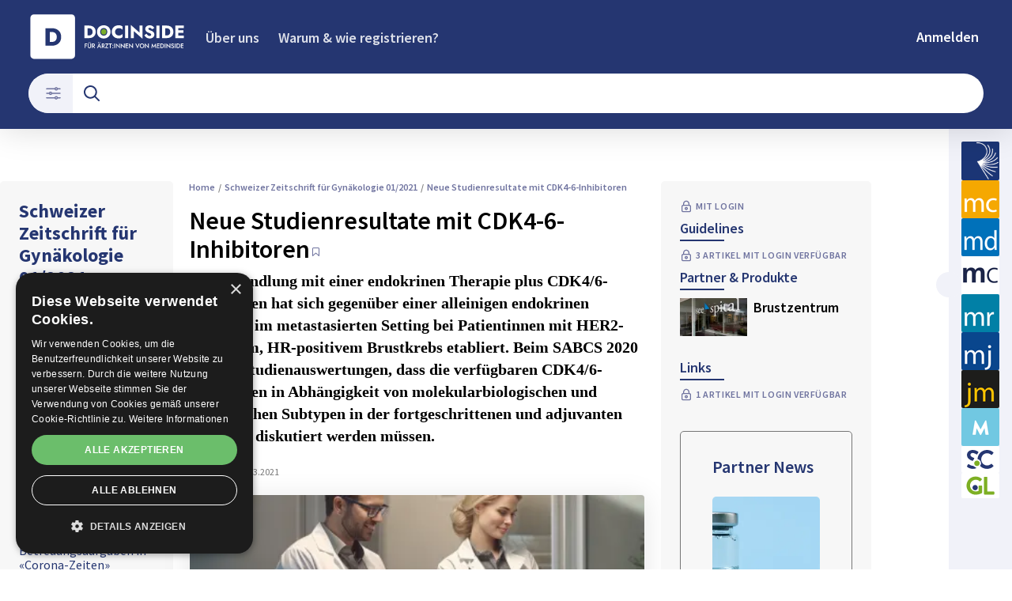

--- FILE ---
content_type: text/html; charset=utf-8
request_url: https://www.docinside.ch/article/rosenfluh__50250
body_size: 52699
content:
<!DOCTYPE html><html lang="de"><head><meta charSet="utf-8"/><meta name="viewport" content="width=device-width"/><title>Neue Studienresultate mit CDK4-6-Inhibitoren</title><meta name="description" content="Die Behandlung mit einer endokrinen Therapie plus CDK4/6-Inhibitoren hat sich gegenüber einer alleinigen endokrinen Therapie im metastasierten Setting bei Patientinnen mit HER2-negativem, HR-positivem Brustkrebs etabliert. Beim SABCS 2020 zeigten Studienauswertungen, dass die verfügbaren CDK4/6-Inhibitoren in Abhängigkeit von molekularbiologischen und intrinsischen Subtypen in der fortgeschrittenen und adjuvanten Situation diskutiert werden müssen."/><link rel="canonical" href="https://www.docinside.ch/article/rosenfluh__50250"/><meta property="og:title" content="Neue Studienresultate mit CDK4-6-Inhibitoren"/><meta property="og:url" content="https://www.docinside.ch/article/rosenfluh__50250"/><meta property="og:image" content="https://www.rosenfluh.ch/media/gynaekologie/2021/01/Neue-Studienresultate-mit-CDK4-6-Inhibitoren.pdf.1.210x298.png"/><meta property="og:description" content="Die Behandlung mit einer endokrinen Therapie plus CDK4/6-Inhibitoren hat sich gegenüber einer alleinigen endokrinen Therapie im metastasierten Setting bei Patientinnen mit HER2-negativem, HR-positivem Brustkrebs etabliert. Beim SABCS 2020 zeigten Studienauswertungen, dass die verfügbaren CDK4/6-Inhibitoren in Abhängigkeit von molekularbiologischen und intrinsischen Subtypen in der fortgeschrittenen und adjuvanten Situation diskutiert werden müssen."/><meta property="og:type" content="Article"/><meta name="next-head-count" content="10"/><link rel="preconnect" href="https://res.cloudinary.com"/><link rel="preconnect" href="https://fonts.gstatic.com"/><link rel="shortcut icon" type="image/x-icon" href="https://res.cloudinary.com/deep-impact-ag/image/upload/c_scale,h_256/v1620128845/docinside/icons/docinside-icon.ico"/><link rel="icon" sizes="192x192" href="https://res.cloudinary.com/deep-impact-ag/image/upload/c_scale,h_192/v1620128845/docinside/icons/docinside-icon.png"/><link rel="apple-touch-icon" href="https://res.cloudinary.com/deep-impact-ag/image/upload/c_scale,h_152/v1620128845/docinside/icons/docinside-icon.png"/><link rel="manifest" href="/manifest.json"/><meta http-equiv="X-UA-Compatible" content="IE=edge"/><meta name="apple-mobile-web-app-capable" content="yes"/><meta name="apple-mobile-web-app-status-bar-style" content="black"/><meta name="theme-color" content="#000000"/><meta name="msapplication-navbutton-color" content="#000000"/><meta name="apple-mobile-web-app-status-bar-style" content="#000000"/><script async="">(function(w,d,s,l,i){w[l]=w[l]||[];w[l].push({'gtm.start':
		new Date().getTime(),event:'gtm.js'});var f=d.getElementsByTagName(s)[0],
		j=d.createElement(s),dl=l!='dataLayer'?'&l='+l:'';j.async=true;j.src=
		'https://www.googletagmanager.com/gtm.js?id='+i+dl;f.parentNode.insertBefore(j,f);
		})(window,document,'script','dataLayer','GTM-WPBMFWT');</script><noscript><iframe title="GTM" src="https://www.googletagmanager.com/ns.html?id=GTM-WPBMFWT" height="0" width="0" style="display:none;visibility:hidden"></iframe></noscript><script type="text/javascript" src="//cdn.cookie-script.com/s/1dbd8686cae463d53929fd110789e2c2.js"></script><style data-emotion="css-global ekkg5g">html{line-height:1.15;-webkit-text-size-adjust:100%;}body{margin:0;}main{display:block;}h1{font-size:2em;margin:0.67em 0;}hr{box-sizing:content-box;height:0;overflow:visible;}pre{font-family:monospace,monospace;font-size:1em;}a{background-color:transparent;}abbr[title]{border-bottom:none;-webkit-text-decoration:underline;text-decoration:underline;-webkit-text-decoration:underline dotted;text-decoration:underline dotted;}b,strong{font-weight:bolder;}code,kbd,samp{font-family:monospace,monospace;font-size:1em;}small{font-size:80%;}sub,sup{font-size:75%;line-height:0;position:relative;vertical-align:baseline;}sub{bottom:-0.25em;}sup{top:-0.5em;}img{border-style:none;}button,input,optgroup,select,textarea{font-family:inherit;font-size:100%;line-height:1.15;margin:0;}button,input{overflow:visible;}button,select{text-transform:none;}button,[type="button"],[type="reset"],[type="submit"]{-webkit-appearance:button;}button::-moz-focus-inner,[type="button"]::-moz-focus-inner,[type="reset"]::-moz-focus-inner,[type="submit"]::-moz-focus-inner{border-style:none;padding:0;}button:-moz-focusring,[type="button"]:-moz-focusring,[type="reset"]:-moz-focusring,[type="submit"]:-moz-focusring{outline:1px dotted ButtonText;}fieldset{padding:0.35em 0.75em 0.625em;}legend{box-sizing:border-box;color:inherit;display:table;max-width:100%;padding:0;white-space:normal;}progress{vertical-align:baseline;}textarea{overflow:auto;}[type="checkbox"],[type="radio"]{box-sizing:border-box;padding:0;}[type="number"]::-webkit-inner-spin-button,[type="number"]::-webkit-outer-spin-button{height:auto;}[type="search"]{-webkit-appearance:textfield;outline-offset:-2px;}[type="search"]::-webkit-search-decoration{-webkit-appearance:none;}::-webkit-file-upload-button{-webkit-appearance:button;font:inherit;}details{display:block;}summary{display:-webkit-box;display:-webkit-list-item;display:-ms-list-itembox;display:list-item;}template{display:none;}[hidden]{display:none;}.CookieDeclaration{display:none;}.msg-alert{width:100%;}html,body{margin:0;padding:0;overflow-x:hidden;}body{font-size-adjust:none;-moz-osx-font-smoothing:grayscale;-webkit-text-size-adjust:100%;-webkit-font-smoothing:antialiased;font-family:'Source Sans Pro',normal;font-size:18px;line-height:24px;background:#fff;color:#000;padding-top:104px;}@media screen and (min-width: 992px){body{font-size:20px;line-height:28px;padding-top:177px;}}#__next{position:relative;min-height:100vh;}@media screen and (min-width: 992px){#__next{padding-bottom:0;}}body.react-modal-open{overflow:hidden;}*{box-sizing:border-box;}*::selection{background:#000;color:#fff;}a,button{cursor:pointer;outline:none;-webkit-text-decoration:none;text-decoration:none;-webkit-transition:all 0.3s ease;transition:all 0.3s ease;}a{color:#253671;}@media (hover:hover){a:hover{color:#74A220;}}figure{margin:0;}hr{border:none;border-bottom:solid 1px #E0E0E0;margin:20px 0;}fieldset{-webkit-appearance:none;-moz-appearance:none;-ms-appearance:none;appearance:none;border:none;}img,svg{-webkit-transition:all 0.3s ease;transition:all 0.3s ease;vertical-align:middle;}img *,svg *{-webkit-transition:all 0.3s ease;transition:all 0.3s ease;}img{display:block;max-width:100%;width:100%;}strong,b{font-weight:700;}h1,h2,h3,h4,h5,h6{margin:0;padding:0;}h1{font-size:39px;line-height:1.35;font-family:'Source Sans Pro',normal;}@media screen and (min-width: 992px){h1{font-size:70px;line-height:76px;}}h2{font-size:28px;line-height:1.35;font-family:'Source Sans Pro',normal;}@media screen and (min-width: 992px){h2{font-size:50px;line-height:60px;}}h3{font-size:30px;line-height:1.35;font-family:'Source Sans Pro',normal;}@media screen and (min-width: 992px){h3{font-size:40px;line-height:50px;}}h4{font-size:18px;line-height:1.35;font-family:'Source Sans Pro',normal;}@media screen and (min-width: 992px){h4{font-size:28px;line-height:36px;}}h5{font-size:18px;line-height:1.35;font-family:'Source Sans Pro',normal;}@media screen and (min-width: 992px){h5{font-size:28px;line-height:36px;}}h6{font-size:16px;line-height:1.35;font-family:'Source Sans Pro',normal;}@media screen and (min-width: 992px){h6{font-size:24px;line-height:28px;}}.ReactCrop__image{max-height:initial!important;}@media screen and (min-width: 1200px){h2{font-size:42px;}}.auth0-lock.auth0-lock .auth0-lock-header{background-color:transparent!important;}.auth0-lock.auth0-lock .auth0-lock-header-bg{background:#253671!important;}.auth0-lock.auth0-lock .auth0-lock-header-bg-blur{display:none!important;}.auth0-lock.auth0-lock .auth0-lock-name{color:#fff!important;}.auth0-lock.auth0-lock img.auth0-lock-header-logo{width:200px;height:auto;margin:32px 0 24px;}</style><link rel="preconnect" href="https://fonts.gstatic.com" crossorigin /><link rel="preload" href="/_next/static/css/6d530d6069fd563f.css" as="style"/><link rel="stylesheet" href="/_next/static/css/6d530d6069fd563f.css" data-n-g=""/><noscript data-n-css=""></noscript><script defer="" nomodule="" src="/_next/static/chunks/polyfills-c67a75d1b6f99dc8.js"></script><script src="/_next/static/chunks/webpack-542a19175c2ca0c1.js" defer=""></script><script src="/_next/static/chunks/framework-bb5c596eafb42b22.js" defer=""></script><script src="/_next/static/chunks/main-98d750388b1db529.js" defer=""></script><script src="/_next/static/chunks/pages/_app-75c9f27ad4dadf69.js" defer=""></script><script src="/_next/static/chunks/665-0ee2b577a864b3f5.js" defer=""></script><script src="/_next/static/chunks/578-bc59cf76131ca91d.js" defer=""></script><script src="/_next/static/chunks/479-717bca3e9e9155fb.js" defer=""></script><script src="/_next/static/chunks/238-44ca2d9bb9f32ce3.js" defer=""></script><script src="/_next/static/chunks/570-1c6e1b082bae3e6b.js" defer=""></script><script src="/_next/static/chunks/181-584ac8defff572cd.js" defer=""></script><script src="/_next/static/chunks/722-e6837f817c4fa695.js" defer=""></script><script src="/_next/static/chunks/490-c7fd572cabef3a53.js" defer=""></script><script src="/_next/static/chunks/pages/article/%5Bid%5D-2ed5766a01d54b91.js" defer=""></script><script src="/_next/static/4Db0Khfr_439KW-8yTEHB/_buildManifest.js" defer=""></script><script src="/_next/static/4Db0Khfr_439KW-8yTEHB/_ssgManifest.js" defer=""></script><style data-href="https://fonts.googleapis.com/css2?family=Source+Sans+Pro:wght@400;600;700&display=swap">@font-face{font-family:'Source Sans Pro';font-style:normal;font-weight:400;font-display:swap;src:url(https://fonts.gstatic.com/l/font?kit=6xK3dSBYKcSV-LCoeQqfX1RYOo3aPA&skey=1e026b1c27170b9b&v=v23) format('woff')}@font-face{font-family:'Source Sans Pro';font-style:normal;font-weight:600;font-display:swap;src:url(https://fonts.gstatic.com/l/font?kit=6xKydSBYKcSV-LCoeQqfX1RYOo3i54rAkw&skey=227a890402fab339&v=v23) format('woff')}@font-face{font-family:'Source Sans Pro';font-style:normal;font-weight:700;font-display:swap;src:url(https://fonts.gstatic.com/l/font?kit=6xKydSBYKcSV-LCoeQqfX1RYOo3ig4vAkw&skey=84e1cdfb74260b1d&v=v23) format('woff')}@font-face{font-family:'Source Sans Pro';font-style:normal;font-weight:400;font-display:swap;src:url(https://fonts.gstatic.com/s/sourcesanspro/v23/6xK3dSBYKcSV-LCoeQqfX1RYOo3qNa7lujVj9_mf.woff2) format('woff2');unicode-range:U+0460-052F,U+1C80-1C8A,U+20B4,U+2DE0-2DFF,U+A640-A69F,U+FE2E-FE2F}@font-face{font-family:'Source Sans Pro';font-style:normal;font-weight:400;font-display:swap;src:url(https://fonts.gstatic.com/s/sourcesanspro/v23/6xK3dSBYKcSV-LCoeQqfX1RYOo3qPK7lujVj9_mf.woff2) format('woff2');unicode-range:U+0301,U+0400-045F,U+0490-0491,U+04B0-04B1,U+2116}@font-face{font-family:'Source Sans Pro';font-style:normal;font-weight:400;font-display:swap;src:url(https://fonts.gstatic.com/s/sourcesanspro/v23/6xK3dSBYKcSV-LCoeQqfX1RYOo3qNK7lujVj9_mf.woff2) format('woff2');unicode-range:U+1F00-1FFF}@font-face{font-family:'Source Sans Pro';font-style:normal;font-weight:400;font-display:swap;src:url(https://fonts.gstatic.com/s/sourcesanspro/v23/6xK3dSBYKcSV-LCoeQqfX1RYOo3qO67lujVj9_mf.woff2) format('woff2');unicode-range:U+0370-0377,U+037A-037F,U+0384-038A,U+038C,U+038E-03A1,U+03A3-03FF}@font-face{font-family:'Source Sans Pro';font-style:normal;font-weight:400;font-display:swap;src:url(https://fonts.gstatic.com/s/sourcesanspro/v23/6xK3dSBYKcSV-LCoeQqfX1RYOo3qN67lujVj9_mf.woff2) format('woff2');unicode-range:U+0102-0103,U+0110-0111,U+0128-0129,U+0168-0169,U+01A0-01A1,U+01AF-01B0,U+0300-0301,U+0303-0304,U+0308-0309,U+0323,U+0329,U+1EA0-1EF9,U+20AB}@font-face{font-family:'Source Sans Pro';font-style:normal;font-weight:400;font-display:swap;src:url(https://fonts.gstatic.com/s/sourcesanspro/v23/6xK3dSBYKcSV-LCoeQqfX1RYOo3qNq7lujVj9_mf.woff2) format('woff2');unicode-range:U+0100-02BA,U+02BD-02C5,U+02C7-02CC,U+02CE-02D7,U+02DD-02FF,U+0304,U+0308,U+0329,U+1D00-1DBF,U+1E00-1E9F,U+1EF2-1EFF,U+2020,U+20A0-20AB,U+20AD-20C0,U+2113,U+2C60-2C7F,U+A720-A7FF}@font-face{font-family:'Source Sans Pro';font-style:normal;font-weight:400;font-display:swap;src:url(https://fonts.gstatic.com/s/sourcesanspro/v23/6xK3dSBYKcSV-LCoeQqfX1RYOo3qOK7lujVj9w.woff2) format('woff2');unicode-range:U+0000-00FF,U+0131,U+0152-0153,U+02BB-02BC,U+02C6,U+02DA,U+02DC,U+0304,U+0308,U+0329,U+2000-206F,U+20AC,U+2122,U+2191,U+2193,U+2212,U+2215,U+FEFF,U+FFFD}@font-face{font-family:'Source Sans Pro';font-style:normal;font-weight:600;font-display:swap;src:url(https://fonts.gstatic.com/s/sourcesanspro/v23/6xKydSBYKcSV-LCoeQqfX1RYOo3i54rwmhdu3cOWxy40.woff2) format('woff2');unicode-range:U+0460-052F,U+1C80-1C8A,U+20B4,U+2DE0-2DFF,U+A640-A69F,U+FE2E-FE2F}@font-face{font-family:'Source Sans Pro';font-style:normal;font-weight:600;font-display:swap;src:url(https://fonts.gstatic.com/s/sourcesanspro/v23/6xKydSBYKcSV-LCoeQqfX1RYOo3i54rwkxdu3cOWxy40.woff2) format('woff2');unicode-range:U+0301,U+0400-045F,U+0490-0491,U+04B0-04B1,U+2116}@font-face{font-family:'Source Sans Pro';font-style:normal;font-weight:600;font-display:swap;src:url(https://fonts.gstatic.com/s/sourcesanspro/v23/6xKydSBYKcSV-LCoeQqfX1RYOo3i54rwmxdu3cOWxy40.woff2) format('woff2');unicode-range:U+1F00-1FFF}@font-face{font-family:'Source Sans Pro';font-style:normal;font-weight:600;font-display:swap;src:url(https://fonts.gstatic.com/s/sourcesanspro/v23/6xKydSBYKcSV-LCoeQqfX1RYOo3i54rwlBdu3cOWxy40.woff2) format('woff2');unicode-range:U+0370-0377,U+037A-037F,U+0384-038A,U+038C,U+038E-03A1,U+03A3-03FF}@font-face{font-family:'Source Sans Pro';font-style:normal;font-weight:600;font-display:swap;src:url(https://fonts.gstatic.com/s/sourcesanspro/v23/6xKydSBYKcSV-LCoeQqfX1RYOo3i54rwmBdu3cOWxy40.woff2) format('woff2');unicode-range:U+0102-0103,U+0110-0111,U+0128-0129,U+0168-0169,U+01A0-01A1,U+01AF-01B0,U+0300-0301,U+0303-0304,U+0308-0309,U+0323,U+0329,U+1EA0-1EF9,U+20AB}@font-face{font-family:'Source Sans Pro';font-style:normal;font-weight:600;font-display:swap;src:url(https://fonts.gstatic.com/s/sourcesanspro/v23/6xKydSBYKcSV-LCoeQqfX1RYOo3i54rwmRdu3cOWxy40.woff2) format('woff2');unicode-range:U+0100-02BA,U+02BD-02C5,U+02C7-02CC,U+02CE-02D7,U+02DD-02FF,U+0304,U+0308,U+0329,U+1D00-1DBF,U+1E00-1E9F,U+1EF2-1EFF,U+2020,U+20A0-20AB,U+20AD-20C0,U+2113,U+2C60-2C7F,U+A720-A7FF}@font-face{font-family:'Source Sans Pro';font-style:normal;font-weight:600;font-display:swap;src:url(https://fonts.gstatic.com/s/sourcesanspro/v23/6xKydSBYKcSV-LCoeQqfX1RYOo3i54rwlxdu3cOWxw.woff2) format('woff2');unicode-range:U+0000-00FF,U+0131,U+0152-0153,U+02BB-02BC,U+02C6,U+02DA,U+02DC,U+0304,U+0308,U+0329,U+2000-206F,U+20AC,U+2122,U+2191,U+2193,U+2212,U+2215,U+FEFF,U+FFFD}@font-face{font-family:'Source Sans Pro';font-style:normal;font-weight:700;font-display:swap;src:url(https://fonts.gstatic.com/s/sourcesanspro/v23/6xKydSBYKcSV-LCoeQqfX1RYOo3ig4vwmhdu3cOWxy40.woff2) format('woff2');unicode-range:U+0460-052F,U+1C80-1C8A,U+20B4,U+2DE0-2DFF,U+A640-A69F,U+FE2E-FE2F}@font-face{font-family:'Source Sans Pro';font-style:normal;font-weight:700;font-display:swap;src:url(https://fonts.gstatic.com/s/sourcesanspro/v23/6xKydSBYKcSV-LCoeQqfX1RYOo3ig4vwkxdu3cOWxy40.woff2) format('woff2');unicode-range:U+0301,U+0400-045F,U+0490-0491,U+04B0-04B1,U+2116}@font-face{font-family:'Source Sans Pro';font-style:normal;font-weight:700;font-display:swap;src:url(https://fonts.gstatic.com/s/sourcesanspro/v23/6xKydSBYKcSV-LCoeQqfX1RYOo3ig4vwmxdu3cOWxy40.woff2) format('woff2');unicode-range:U+1F00-1FFF}@font-face{font-family:'Source Sans Pro';font-style:normal;font-weight:700;font-display:swap;src:url(https://fonts.gstatic.com/s/sourcesanspro/v23/6xKydSBYKcSV-LCoeQqfX1RYOo3ig4vwlBdu3cOWxy40.woff2) format('woff2');unicode-range:U+0370-0377,U+037A-037F,U+0384-038A,U+038C,U+038E-03A1,U+03A3-03FF}@font-face{font-family:'Source Sans Pro';font-style:normal;font-weight:700;font-display:swap;src:url(https://fonts.gstatic.com/s/sourcesanspro/v23/6xKydSBYKcSV-LCoeQqfX1RYOo3ig4vwmBdu3cOWxy40.woff2) format('woff2');unicode-range:U+0102-0103,U+0110-0111,U+0128-0129,U+0168-0169,U+01A0-01A1,U+01AF-01B0,U+0300-0301,U+0303-0304,U+0308-0309,U+0323,U+0329,U+1EA0-1EF9,U+20AB}@font-face{font-family:'Source Sans Pro';font-style:normal;font-weight:700;font-display:swap;src:url(https://fonts.gstatic.com/s/sourcesanspro/v23/6xKydSBYKcSV-LCoeQqfX1RYOo3ig4vwmRdu3cOWxy40.woff2) format('woff2');unicode-range:U+0100-02BA,U+02BD-02C5,U+02C7-02CC,U+02CE-02D7,U+02DD-02FF,U+0304,U+0308,U+0329,U+1D00-1DBF,U+1E00-1E9F,U+1EF2-1EFF,U+2020,U+20A0-20AB,U+20AD-20C0,U+2113,U+2C60-2C7F,U+A720-A7FF}@font-face{font-family:'Source Sans Pro';font-style:normal;font-weight:700;font-display:swap;src:url(https://fonts.gstatic.com/s/sourcesanspro/v23/6xKydSBYKcSV-LCoeQqfX1RYOo3ig4vwlxdu3cOWxw.woff2) format('woff2');unicode-range:U+0000-00FF,U+0131,U+0152-0153,U+02BB-02BC,U+02C6,U+02DA,U+02DC,U+0304,U+0308,U+0329,U+2000-206F,U+20AC,U+2122,U+2191,U+2193,U+2212,U+2215,U+FEFF,U+FFFD}</style></head><body><div id="__next" data-reactroot=""><style data-emotion="css s1blk1">.css-s1blk1{display:-webkit-box;display:-webkit-flex;display:-ms-flexbox;display:flex;position:fixed;z-index:1200;left:0;right:0;width:-webkit-fit-content;width:-moz-fit-content;width:fit-content;margin:0 16px;top:80px;border-radius:5px;font-size:16px;padding:16px 24px;line-height:19px;color:white;font-weight:700;-webkit-transform:translateY(-200px);-moz-transform:translateY(-200px);-ms-transform:translateY(-200px);transform:translateY(-200px);-webkit-transition:-webkit-transform 0.3s ease-in-out;transition:transform 0.3s ease-in-out;}@media screen and (min-width: 768px){.css-s1blk1{margin:0 auto;}}.css-s1blk1 button{background:transparent;border:none;padding:0;margin:0;font-size:40px;line-height:19px;color:white;margin-left:16px;}.css-s1blk1 button:focus{outline:none;}</style><div class="css-s1blk1"><button type="button">×</button></div><span></span><style data-emotion="css sb79sf">.css-sb79sf{-webkit-flex:1;-ms-flex:1;flex:1;}@media screen and (min-width: 992px){.css-sb79sf{display:grid;grid-template-columns:1fr 262px 80px;grid-template-areas:"header header header" "content content sidebar" "footer footer footer";}}</style><div class="css-sb79sf"><style data-emotion="css 117yu82">.css-117yu82{grid-area:header;position:fixed;background-color:#253671;color:white;z-index:9999;width:100%;top:0;box-shadow:0px 0px 40px 0px rgba(0,0,0,0.15);display:block;-webkit-transition:all ease 0.3s;transition:all ease 0.3s;padding:8px 16px;-webkit-box-pack:justify;-webkit-justify-content:space-between;justify-content:space-between;}@media screen and (min-width: 992px){.css-117yu82{padding:16px 16px 8px 16px;min-height:88px;-webkit-box-pack:start;-ms-flex-pack:start;-webkit-justify-content:flex-start;justify-content:flex-start;}}</style><nav class="css-117yu82"><style data-emotion="css 1hbszvk">.css-1hbszvk{display:initial;display:-webkit-box;display:-webkit-flex;display:-ms-flexbox;display:flex;-webkit-box-flex-flow:row nowrap;-webkit-flex-flow:row nowrap;-ms-flex-flow:row nowrap;flex-flow:row nowrap;-webkit-box-flex-wrap:wrap;-webkit-flex-wrap:wrap;-ms-flex-wrap:wrap;flex-wrap:wrap;width:100%;}@media screen and (min-width: 992px){.css-1hbszvk{display:none;}}</style><span class="css-1hbszvk"><style data-emotion="css maja95">.css-maja95{display:-webkit-box;display:-webkit-flex;display:-ms-flexbox;display:flex;-webkit-flex-direction:row;-ms-flex-direction:row;flex-direction:row;-webkit-box-pack:justify;-webkit-justify-content:space-between;justify-content:space-between;width:100%;position:relative;padding-bottom:10px;}.css-maja95:after{content:"";display:block;position:absolute;left:0;bottom:0;height:1px;width:100%;background:rgba(255,255,255,0.2);}</style><div class="css-maja95"><style data-emotion="css 1mqeicp">.css-1mqeicp{display:-webkit-box;display:-webkit-flex;display:-ms-flexbox;display:flex;}.css-1mqeicp svg{margin:auto;}</style><style data-emotion="css upzztg">.css-upzztg{display:-webkit-box;display:-webkit-flex;display:-ms-flexbox;display:flex;}.css-upzztg svg{margin:auto;}</style><a class="css-upzztg" href="/"><style data-emotion="css cfhkee">.css-cfhkee{display:initial;}@media screen and (min-width: 992px){.css-cfhkee{display:none;}}</style><svg width="150" class="css-cfhkee" id="Ebene_1" data-name="Ebene 1" fill="none" xmlns="http://www.w3.org/2000/svg" viewBox="0 0 650 190"><path fill="#fff" d="M21.19,7.13h147.66c7.59,0,13.74,6.15,13.74,13.74v147.66c0,7.59-6.15,13.74-13.74,13.74H21.19c-7.59,0-13.74-6.15-13.74-13.74V20.87c0-7.59,6.15-13.74,13.74-13.74Z"></path><path fill="#253671" d="M83.74,61.29v68.96h-17.14V61.29h17.14ZM77.63,130.25v-14.78h13.01c2.63,0,5.17-.33,7.63-.98,2.46-.66,4.63-1.74,6.5-3.25,1.87-1.51,3.37-3.53,4.48-6.06s1.68-5.67,1.68-9.41-.56-6.88-1.68-9.41-2.61-4.55-4.48-6.06c-1.87-1.51-4.04-2.6-6.5-3.25-2.46-.65-5.01-.98-7.63-.98h-13.01v-14.78h13.6c7.55,0,14.09,1.41,19.61,4.24,5.52,2.82,9.79,6.8,12.81,11.92s4.53,11.23,4.53,18.33-1.51,13.12-4.53,18.27c-3.02,5.16-7.29,9.15-12.81,11.97-5.52,2.82-12.05,4.24-19.61,4.24h-13.6Z"></path><g><path fill="#fff" d="M223.32,121.83v17.62h-2.81v-17.62h2.81ZM222.28,121.83h7.59v2.67h-7.59v-2.67ZM222.28,128.9h7.35v2.59h-7.35v-2.59Z"></path><path fill="#fff" d="M235.88,121.83v11.71c0,1.09.28,1.97.84,2.63.56.66,1.39.99,2.49.99s1.91-.33,2.47-.99c.56-.66.85-1.54.85-2.63v-11.71h2.86v11.83c0,.97-.15,1.84-.45,2.61-.3.76-.72,1.41-1.27,1.95-.55.54-1.21.95-1.96,1.23-.76.28-1.59.43-2.5.43s-1.74-.14-2.5-.43c-.76-.28-1.42-.7-1.98-1.23s-.98-1.19-1.27-1.95c-.29-.76-.44-1.63-.44-2.61v-11.83h2.86ZM235.23,117.17c.32-.32.71-.48,1.17-.48s.84.16,1.16.48c.32.32.49.71.49,1.18s-.16.84-.49,1.17-.71.49-1.16.49-.84-.16-1.17-.49-.48-.72-.48-1.17.16-.86.48-1.18ZM240.85,117.17c.32-.32.71-.48,1.17-.48s.86.16,1.18.48c.32.32.47.71.47,1.18s-.16.84-.47,1.17-.71.49-1.18.49-.84-.16-1.17-.49-.48-.72-.48-1.17.16-.86.48-1.18Z"></path><path fill="#fff" d="M251.91,121.83v17.62h-2.86v-17.62h2.86ZM250.75,121.83h3.54c1.23,0,2.3.23,3.21.68.91.45,1.62,1.09,2.12,1.9.5.82.75,1.77.75,2.88s-.25,2.07-.75,2.89c-.5.82-1.21,1.46-2.12,1.91s-1.99.68-3.21.68h-3.54v-2.44h3.42c.65,0,1.22-.12,1.71-.35s.88-.58,1.15-1.02c.28-.44.41-.98.41-1.6s-.14-1.17-.41-1.61c-.28-.44-.66-.77-1.15-1.01s-1.06-.35-1.71-.35h-3.42v-2.57ZM255.65,131.04l5.75,8.41h-3.44l-5.41-8.41h3.11Z"></path><path fill="#fff" d="M274.56,133.28l-.05.65-2.35,5.51h-3.23l8.3-18.61,8.29,18.61h-3.23l-2.3-5.36-.07-.73-2.69-6.55-2.67,6.47ZM273.19,117c.33-.31.71-.47,1.15-.47.47,0,.86.16,1.18.47.32.31.47.7.47,1.17s-.16.86-.47,1.18c-.32.32-.71.48-1.18.48-.44,0-.82-.16-1.15-.48-.33-.32-.5-.71-.5-1.18s.17-.86.5-1.17ZM273.33,132.4h7.88l.56,2.52h-8.97l.53-2.52ZM278.88,117.07c.32-.32.71-.48,1.16-.48s.86.16,1.18.48.47.71.47,1.18-.16.84-.47,1.17c-.32.33-.71.49-1.18.49s-.84-.16-1.16-.49c-.33-.33-.49-.72-.49-1.17s.16-.86.49-1.18Z"></path><path fill="#fff" d="M290.35,121.83v17.62h-2.86v-17.62h2.86ZM289.18,121.83h3.54c1.23,0,2.3.23,3.21.68.91.45,1.62,1.09,2.12,1.9.5.82.75,1.77.75,2.88s-.25,2.07-.75,2.89c-.5.82-1.21,1.46-2.12,1.91s-1.99.68-3.21.68h-3.54v-2.44h3.42c.65,0,1.22-.12,1.71-.35s.88-.58,1.15-1.02c.28-.44.41-.98.41-1.6s-.14-1.17-.41-1.61c-.28-.44-.66-.77-1.15-1.01s-1.06-.35-1.71-.35h-3.42v-2.57ZM294.08,131.04l5.75,8.41h-3.44l-5.41-8.41h3.11Z"></path><path fill="#fff" d="M301.09,121.83h12.44l-8.56,14.96h7.93v2.67h-12.56l8.51-14.88h-7.76v-2.74Z"></path><path fill="#fff" d="M314.89,121.83h11.83v2.74h-4.49v14.88h-2.89v-14.88h-4.46v-2.74Z"></path><path fill="#fff" d="M329.45,127.4c.33-.34.73-.52,1.2-.52.5,0,.91.17,1.24.52.32.34.49.76.49,1.25s-.16.9-.49,1.25c-.32.34-.73.52-1.24.52-.47,0-.87-.17-1.2-.52-.33-.34-.5-.76-.5-1.25s.17-.9.5-1.25ZM329.45,136.92c.33-.34.73-.52,1.2-.52.5,0,.91.17,1.24.52.32.34.49.76.49,1.25s-.16.88-.49,1.23c-.32.35-.73.53-1.24.53-.47,0-.87-.18-1.2-.53-.33-.35-.5-.76-.5-1.23s.17-.9.5-1.25Z"></path><path fill="#fff" d="M339.19,121.83v17.62h-2.89v-17.62h2.89Z"></path><path fill="#fff" d="M358.18,121.83v18.5l-12.39-12.71v11.83h-2.81v-18.51l12.39,12.71v-11.83h2.81Z"></path><path fill="#fff" d="M377.14,121.83v18.5l-12.39-12.71v11.83h-2.81v-18.51l12.39,12.71v-11.83h2.81Z"></path><path fill="#fff" d="M383.71,121.83v17.62h-2.81v-17.62h2.81ZM382.67,121.83h8.56v2.62h-8.56v-2.62ZM382.67,128.72h8.08v2.57h-8.08v-2.57ZM382.67,136.83h8.56v2.62h-8.56v-2.62Z"></path><path fill="#fff" d="M409.95,121.83v18.5l-12.39-12.71v11.83h-2.81v-18.51l12.39,12.71v-11.83h2.81Z"></path><path fill="#fff" d="M432.45,121.83h3.3l-8.29,18.61-8.3-18.61h3.3l5,12.39,4.99-12.39Z"></path><path fill="#fff" d="M437.04,126.99c.44-1.11,1.06-2.07,1.85-2.88s1.74-1.45,2.81-1.9c1.07-.45,2.23-.68,3.48-.68s2.45.23,3.51.68c1.07.45,2,1.09,2.8,1.9.8.81,1.42,1.77,1.86,2.88.44,1.11.65,2.33.65,3.65s-.22,2.53-.65,3.65c-.44,1.13-1.05,2.1-1.84,2.92-.79.82-1.73,1.46-2.8,1.93-1.07.46-2.25.69-3.53.69s-2.43-.23-3.52-.69c-1.08-.46-2.02-1.1-2.8-1.93-.79-.82-1.4-1.8-1.83-2.92-.44-1.12-.65-2.34-.65-3.65s.22-2.54.65-3.65ZM440.15,133.87c.49.95,1.18,1.69,2.05,2.23.87.54,1.87.81,2.98.81s2.13-.27,2.99-.81c.87-.54,1.54-1.28,2.04-2.23.49-.95.74-2.03.74-3.24s-.24-2.29-.73-3.24c-.48-.95-1.16-1.69-2.03-2.23-.86-.54-1.87-.81-3.02-.81s-2.11.27-2.98.81c-.87.54-1.56,1.28-2.05,2.23-.49.95-.74,2.03-.74,3.24s.25,2.29.74,3.24Z"></path><path fill="#fff" d="M472,121.83v18.5l-12.39-12.71v11.83h-2.81v-18.51l12.39,12.71v-11.83h2.81Z"></path><path fill="#fff" d="M485.03,139.45h-2.96l2.33-18.51,6.96,11.96,6.98-11.96,2.33,18.51h-2.96l-1.19-10.73-5.17,9.09-5.17-9.09-1.16,10.73Z"></path><path fill="#fff" d="M506.27,121.83v17.62h-2.81v-17.62h2.81ZM505.23,121.83h8.56v2.62h-8.56v-2.62ZM505.23,128.72h8.08v2.57h-8.08v-2.57ZM505.23,136.83h8.56v2.62h-8.56v-2.62Z"></path><path fill="#fff" d="M520.22,121.83v17.62h-2.91v-17.62h2.91ZM519.08,139.45v-2.79h3.64c.84,0,1.62-.13,2.33-.38s1.33-.63,1.86-1.13c.52-.5.94-1.13,1.23-1.89s.45-1.63.45-2.62-.15-1.86-.45-2.62-.71-1.38-1.23-1.89c-.53-.5-1.15-.88-1.86-1.13s-1.49-.38-2.33-.38h-3.64v-2.79h3.71c1.73,0,3.25.36,4.56,1.09,1.31.73,2.33,1.75,3.07,3.07s1.1,2.87,1.1,4.64-.37,3.33-1.1,4.65-1.76,2.34-3.07,3.07c-1.31.73-2.83,1.1-4.56,1.1h-3.71Z"></path><path fill="#fff" d="M537.19,121.83v17.62h-2.89v-17.62h2.89Z"></path><path fill="#fff" d="M556.18,121.83v18.5l-12.39-12.71v11.83h-2.81v-18.51l12.39,12.71v-11.83h2.81Z"></path><path fill="#fff" d="M562.25,135.56c.43.51.9.91,1.42,1.18.52.28,1.1.41,1.75.41.78,0,1.41-.22,1.89-.65.49-.44.73-1,.73-1.69s-.15-1.18-.46-1.57-.73-.73-1.27-1.01c-.54-.28-1.17-.55-1.88-.82-.42-.15-.89-.36-1.41-.62s-1.01-.59-1.48-.98c-.47-.39-.86-.88-1.17-1.46-.31-.58-.46-1.28-.46-2.1,0-.94.23-1.77.7-2.48.47-.71,1.1-1.27,1.9-1.66.8-.39,1.71-.59,2.73-.59s1.88.18,2.62.55c.74.37,1.37.84,1.88,1.41.51.57.91,1.17,1.2,1.79l-2.33,1.36c-.21-.44-.48-.84-.8-1.22-.32-.38-.7-.68-1.13-.91-.43-.23-.93-.34-1.49-.34-.79,0-1.37.19-1.75.57-.37.38-.56.82-.56,1.32,0,.45.13.86.4,1.22.26.36.68.7,1.25,1.02.57.32,1.3.65,2.21.98.5.18,1,.42,1.52.71.51.28.97.64,1.39,1.07.42.43.76.93,1.01,1.5.25.57.38,1.24.38,2.02,0,.82-.16,1.56-.46,2.22s-.73,1.2-1.26,1.65c-.53.44-1.14.79-1.81,1.03s-1.37.37-2.1.37c-1,0-1.93-.21-2.77-.62-.85-.41-1.59-.96-2.22-1.65s-1.13-1.44-1.5-2.24l2.13-1.54c.37.67.77,1.26,1.2,1.77Z"></path><path fill="#fff" d="M576.86,121.83v17.62h-2.89v-17.62h2.89Z"></path><path fill="#fff" d="M583.56,121.83v17.62h-2.91v-17.62h2.91ZM582.42,139.45v-2.79h3.64c.84,0,1.62-.13,2.33-.38s1.33-.63,1.86-1.13c.52-.5.94-1.13,1.23-1.89s.45-1.63.45-2.62-.15-1.86-.45-2.62-.71-1.38-1.23-1.89c-.53-.5-1.15-.88-1.86-1.13s-1.49-.38-2.33-.38h-3.64v-2.79h3.71c1.73,0,3.25.36,4.56,1.09,1.31.73,2.33,1.75,3.07,3.07s1.1,2.87,1.1,4.64-.37,3.33-1.1,4.65-1.76,2.34-3.07,3.07c-1.31.73-2.83,1.1-4.56,1.1h-3.71Z"></path><path fill="#fff" d="M600.46,121.83v17.62h-2.81v-17.62h2.81ZM599.41,121.83h8.56v2.62h-8.56v-2.62ZM599.41,128.72h8.08v2.57h-8.08v-2.57ZM599.41,136.83h8.56v2.62h-8.56v-2.62Z"></path></g><path fill="#fff" d="M231.94,50.87v49.42h-12.29v-49.42h12.29ZM227.56,100.29v-10.59h9.32c1.88,0,3.71-.24,5.47-.71s3.32-1.25,4.66-2.33c1.34-1.08,2.41-2.53,3.21-4.34.8-1.81,1.2-4.06,1.2-6.74s-.4-4.93-1.2-6.74-1.87-3.26-3.21-4.34c-1.34-1.08-2.89-1.86-4.66-2.33s-3.59-.71-5.47-.71h-9.32v-10.59h9.74c5.41,0,10.1,1.01,14.05,3.04,3.95,2.02,7.01,4.87,9.18,8.54,2.16,3.67,3.25,8.05,3.25,13.13s-1.08,9.4-3.25,13.1c-2.16,3.7-5.22,6.56-9.18,8.58-3.95,2.02-8.64,3.04-14.05,3.04h-9.74Z"></path><path fill="#fff" d="M270.6,65.13c1.34-3.15,3.21-5.88,5.61-8.19,2.4-2.31,5.22-4.08,8.47-5.33,3.25-1.25,6.75-1.87,10.52-1.87s7.33.62,10.56,1.87c3.22,1.25,6.04,3.03,8.44,5.33,2.4,2.31,4.26,5.04,5.58,8.19s1.98,6.64,1.98,10.45-.65,7.32-1.94,10.52c-1.29,3.2-3.13,5.98-5.51,8.33-2.38,2.35-5.19,4.18-8.44,5.47-3.25,1.29-6.8,1.94-10.66,1.94s-7.48-.65-10.73-1.94c-3.25-1.3-6.06-3.12-8.44-5.47-2.38-2.35-4.21-5.13-5.51-8.33-1.3-3.2-1.94-6.71-1.94-10.52s.67-7.3,2.01-10.45ZM282.95,83.31c1.15,2.24,2.78,3.99,4.87,5.26,2.1,1.27,4.56,1.91,7.38,1.91s5.21-.64,7.31-1.91c2.09-1.27,3.72-3.02,4.87-5.26,1.15-2.23,1.73-4.81,1.73-7.73s-.56-5.49-1.69-7.73c-1.13-2.23-2.73-3.99-4.8-5.26-2.07-1.27-4.54-1.91-7.41-1.91s-5.28.64-7.38,1.91c-2.09,1.27-3.72,3.03-4.87,5.26-1.15,2.24-1.73,4.81-1.73,7.73s.58,5.5,1.73,7.73Z"></path><path fill="#fff" d="M341.59,83.38c1.36,2.19,3.16,3.85,5.4,4.98,2.23,1.13,4.69,1.69,7.38,1.69,2.35,0,4.43-.3,6.21-.92s3.39-1.41,4.8-2.4c1.41-.99,2.66-2.05,3.74-3.18v12.85c-1.98,1.55-4.14,2.78-6.5,3.67-2.35.89-5.34,1.34-8.97,1.34-3.95,0-7.6-.61-10.94-1.84s-6.21-2.99-8.61-5.3c-2.4-2.3-4.26-5.04-5.58-8.19-1.32-3.15-1.98-6.66-1.98-10.52s.66-7.37,1.98-10.52c1.32-3.15,3.18-5.88,5.58-8.19,2.4-2.31,5.27-4.07,8.61-5.29,3.34-1.22,6.99-1.84,10.94-1.84,3.62,0,6.61.45,8.97,1.34,2.35.9,4.52,2.12,6.5,3.67v12.85c-1.08-1.13-2.33-2.2-3.74-3.21-1.41-1.01-3.01-1.81-4.8-2.4s-3.86-.88-6.21-.88c-2.68,0-5.14.57-7.38,1.69-2.24,1.13-4.04,2.78-5.4,4.94-1.37,2.16-2.05,4.78-2.05,7.84s.68,5.61,2.05,7.8Z"></path><path fill="#fff" d="M391.01,50.87v49.42h-12.14v-49.42h12.14Z"></path><path fill="#fff" d="M447.07,50.87v51.9l-34.17-30.29v27.82h-11.44v-51.9l34.1,30.29v-27.82h11.51Z"></path><path fill="#fff" d="M466.31,87.58c1.25,1.32,2.61,2.33,4.1,3.04,1.48.71,3.05,1.06,4.69,1.06,1.74,0,3.18-.44,4.31-1.31s1.69-2.06,1.69-3.57c0-1.27-.33-2.3-.99-3.07-.66-.78-1.72-1.52-3.18-2.23-1.46-.71-3.39-1.5-5.79-2.4-1.18-.42-2.53-1.01-4.06-1.76-1.53-.75-2.98-1.73-4.34-2.93s-2.5-2.66-3.39-4.38c-.9-1.72-1.34-3.8-1.34-6.25,0-2.92.76-5.44,2.3-7.56,1.53-2.12,3.6-3.73,6.21-4.83,2.61-1.11,5.52-1.66,8.72-1.66s6.15.54,8.58,1.62c2.42,1.09,4.44,2.45,6.04,4.1s2.82,3.32,3.67,5.01l-9.11,5.08c-.71-1.18-1.52-2.2-2.44-3.07-.92-.87-1.93-1.56-3.04-2.05s-2.29-.74-3.57-.74c-1.69,0-2.99.37-3.88,1.09-.9.73-1.34,1.64-1.34,2.72s.44,2.12,1.31,2.96,2.12,1.62,3.74,2.33,3.59,1.46,5.9,2.26c1.74.66,3.36,1.42,4.87,2.3,1.5.87,2.84,1.92,3.99,3.14,1.15,1.22,2.06,2.64,2.72,4.24.66,1.6.99,3.44.99,5.51,0,2.49-.51,4.72-1.52,6.67-1.01,1.95-2.38,3.59-4.1,4.91-1.72,1.32-3.67,2.32-5.86,3s-4.44,1.02-6.75,1.02c-3.2,0-6.18-.58-8.93-1.73-2.75-1.15-5.14-2.72-7.17-4.7-2.03-1.98-3.6-4.14-4.73-6.49l8.33-6c.99,1.79,2.11,3.34,3.35,4.66Z"></path><path fill="#fff" d="M513.79,50.87v49.42h-12.14v-49.42h12.14Z"></path><path fill="#fff" d="M536.53,50.87v49.42h-12.29v-49.42h12.29ZM532.15,100.29v-10.59h9.32c1.88,0,3.71-.24,5.47-.71,1.76-.47,3.32-1.25,4.66-2.33s2.41-2.53,3.22-4.34c.8-1.81,1.2-4.06,1.2-6.74s-.4-4.93-1.2-6.74c-.8-1.81-1.87-3.26-3.22-4.34-1.34-1.08-2.89-1.86-4.66-2.33-1.77-.47-3.59-.71-5.47-.71h-9.32v-10.59h9.74c5.41,0,10.1,1.01,14.05,3.04,3.96,2.02,7.01,4.87,9.18,8.54,2.16,3.67,3.25,8.05,3.25,13.13s-1.08,9.4-3.25,13.1c-2.17,3.7-5.22,6.56-9.18,8.58-3.95,2.02-8.64,3.04-14.05,3.04h-9.74Z"></path><path fill="#fff" d="M587.44,50.87v49.42h-11.44v-49.42h11.44ZM583.91,50.87h24.92v9.81h-24.92v-9.81ZM583.91,69.5h23.51v9.6h-23.51v-9.6ZM583.91,90.48h24.92v9.81h-24.92v-9.81Z"></path><path fill="#7aad2a" d="M286.18,81.27c.85,1.65,2.04,2.94,3.58,3.87,1.54.94,3.35,1.4,5.43,1.4s3.84-.47,5.38-1.4c1.54-.93,2.74-2.22,3.59-3.87.85-1.64,1.27-3.54,1.27-5.69s-.41-4.04-1.25-5.69c-.83-1.64-2.01-2.93-3.53-3.87-1.52-.93-3.34-1.4-5.46-1.4s-3.89.47-5.43,1.4c-1.54.94-2.74,2.23-3.58,3.87-.85,1.65-1.27,3.54-1.27,5.69s.42,4.05,1.27,5.69Z"></path></svg></a><style data-emotion="css rq2yw2">.css-rq2yw2{-webkit-flex:1;-ms-flex:1;flex:1;text-align:right;}</style><div class="css-rq2yw2"><style data-emotion="css di382n">.css-di382n{color:#fff;background:none;border-radius:0;padding:4px 24px;border:none;font-style:normal;font-weight:600;font-size:16px;line-height:22px;background:rgba(255,255,255,0.1);border-radius:5px;padding:0;width:35px;height:35px;margin-right:16px;}</style><button class="css-di382n" type="button"><svg width="16" height="16" viewBox="0 0 16 16" fill="none" xmlns="http://www.w3.org/2000/svg"><path d="M11.228 8.55812C12.2207 7.66964 12.8092 6.41617 12.8592 5.08504C12.9081 3.75392 12.4144 2.46003 11.4897 1.50138C10.5662 0.542671 9.29141 0 7.9592 0C6.62698 0 5.35227 0.542671 4.42865 1.50138C3.50399 2.46008 3.01027 3.75397 3.05922 5.08504C3.10923 6.41617 3.69767 7.66964 4.69042 8.55812C3.32099 9.038 2.13456 9.93076 1.29389 11.1129C0.45436 12.2962 0.0021247 13.7103 0 15.1605C0 15.6244 0.37561 16 0.838468 16C1.30239 16 1.678 15.6244 1.678 15.1605C1.67906 13.7485 2.24088 12.394 3.24004 11.3948C4.23919 10.3957 5.59266 9.83386 7.00567 9.8328H8.93373C10.3468 9.83387 11.7013 10.3957 12.7004 11.3948C13.6985 12.394 14.2604 13.7485 14.2625 15.1605C14.2625 15.6244 14.6381 16 15.101 16C15.5649 16 15.9405 15.6244 15.9405 15.1605C15.9362 13.707 15.4808 12.2908 14.637 11.1086C13.7921 9.92531 12.6015 9.03364 11.2277 8.55801L11.228 8.55812ZM7.9592 1.72038C9.25733 1.72038 10.4267 2.50246 10.9237 3.70164C11.4206 4.90082 11.1461 6.28092 10.2278 7.19814C9.31059 8.11642 7.93051 8.39094 6.73131 7.89404C5.53213 7.39713 4.75005 6.22772 4.75005 4.92953C4.75005 3.15788 6.18651 1.72041 7.95917 1.72041L7.9592 1.72038Z" fill="white"></path></svg></button></div><style data-emotion="css f36omw">.css-f36omw{-webkit-appearance:none;-moz-appearance:none;-ms-appearance:none;appearance:none;border:none;margin:auto 0;width:20px;height:32px;position:relative;cursor:pointer;overflow:hidden;border-radius:50%;background:transparent;border-radius:0;}@media screen and (min-width: 992px){.css-f36omw{display:none;}}.css-f36omw span{display:block;width:24px;height:2px;background:#fff;position:absolute;left:50%;top:50%;-webkit-transform:translate3d(0,0,0) translate(-50%,-50%);-moz-transform:translate3d(0,0,0) translate(-50%,-50%);-ms-transform:translate3d(0,0,0) translate(-50%,-50%);transform:translate3d(0,0,0) translate(-50%,-50%);-webkit-transition:all 0.3s ease;transition:all 0.3s ease;}.css-f36omw span:before,.css-f36omw span:after{content:"";display:block;height:2px;width:24px;background:#fff;position:absolute;-webkit-transition:all 0.3s ease;transition:all 0.3s ease;}.css-f36omw span:before{top:-6px;}.css-f36omw span:after{top:6px;}</style><button aria-label="Burger Menu" type="button" class="css-f36omw"><span></span></button><style data-emotion="css 1nqknwe">.css-1nqknwe{-webkit-appearance:none;-moz-appearance:none;-ms-appearance:none;appearance:none;border:none;border-radius:5px;position:fixed;width:44px;height:44px;background:#253671;box-shadow:0px 4px 4px rgba(0,0,0,0.25);z-index:100;right:16px;top:120px;display:-webkit-box;display:-webkit-flex;display:-ms-flexbox;display:flex;}.css-1nqknwe svg{margin:auto;width:24px;height:auto;}</style><button type="button" class="css-1nqknwe"><svg width="21" height="20" viewBox="0 0 21 20" fill="none" xmlns="http://www.w3.org/2000/svg"><path d="M19.6781 17.3763V4.58547C19.6781 4.01153 19.3053 3.50291 18.757 3.33253L8.262 0.052847C8.23253 0.052847 8.20307 0.0528466 8.1736 0.0361917C8.12236 0.0233806 8.07111 0.0131316 8.01859 0.00672574C7.91866 -0.00224191 7.81745 -0.00224191 7.71752 0.00672574C7.66627 0.0144127 7.61631 0.0233806 7.56635 0.0361917C7.53688 0.0361917 7.50741 0.0361921 7.47795 0.052847L2.23045 1.69269C1.6834 1.86436 1.31187 2.37168 1.31187 2.94563V17.3763C0.586769 17.3763 0 17.963 0 18.6881C0 19.4132 0.586769 20 1.31187 20H19.6781C20.4032 20 20.99 19.4132 20.99 18.6881C20.99 17.963 20.4032 17.3763 19.6781 17.3763H19.6781ZM3.93563 9.54469L6.55938 8.88875V11.6957L3.93563 12.1877V9.54469ZM9.18313 11.6304V8.84903L11.8069 9.4422V11.9711L9.18313 11.6304ZM14.4306 10.0328L17.0544 10.626V12.6463L14.4306 12.3184V10.0328ZM17.0544 7.93689L14.4306 7.34372V4.71997L17.0544 5.53989V7.93689ZM11.8069 6.75312L9.18313 6.15995V3.09036L11.8069 3.91028V6.75312ZM6.55938 3.09036V6.18685L3.93563 6.84278V3.91028L6.55938 3.09036ZM3.93563 17.3763V14.8576L6.55938 14.3657V17.3763H3.93563ZM9.18313 17.3763V14.2773L11.8069 14.6053V17.3763H9.18313ZM14.4306 17.3763V14.9525L17.0544 15.2804V17.3763H14.4306Z" fill="white"></path></svg></button></div><style data-emotion="css 18ssa1i">.css-18ssa1i{position:fixed;top:104px;left:0;background:#fff;width:100%;height:calc(100vh - 104px);overflow-y:auto;pointer-events:all;display:none;}@media screen and (min-width: 992px){.css-18ssa1i{display:none;}}</style><div class="css-18ssa1i"><style data-emotion="css k7qdbg">.css-k7qdbg{margin:0;padding:0;}@media screen and (min-width:992px){.css-k7qdbg{display:none;}}</style><ul class="css-k7qdbg"><style data-emotion="css 1dieq17">.css-1dieq17{display:-webkit-box;display:-webkit-flex;display:-ms-flexbox;display:flex;}.css-1dieq17 .login-link-hacky-hack{color:#1d1d1b;}.css-1dieq17 button{border:none;background:transparent;}.css-1dieq17 button:disabled{opacity:0.4;}.css-1dieq17 a,.css-1dieq17 .login-link-hacky-hack,.css-1dieq17 button{display:-webkit-box;display:-webkit-flex;display:-ms-flexbox;display:flex;-webkit-box-pack:justify;-webkit-justify-content:space-between;justify-content:space-between;padding:13px 16px;font-weight:600;font-size:16px;border-bottom:1px solid #e0e0e0;width:100%;color:#253671;}.css-1dieq17 a::after,.css-1dieq17 .login-link-hacky-hack::after,.css-1dieq17 button::after{content:"";display:block;height:16px;width:16px;background-image:url("/assets/tenant/arrow.svg");background-repeat:no-repeat;-webkit-background-size:contain;background-size:contain;top:4px;position:relative;}</style><li class="css-1dieq17"><a class="css-0" href="/ueber-uns">Über uns</a></li><li class="css-1dieq17"><a class="css-0" href="/mitgliedschaft">Warum &amp; wie registrieren?</a></li><li class="css-1dieq17"><a class="css-0" href="/inserieren">Inserieren</a></li></ul></div><div class="css-18ssa1i"><ul class="css-k7qdbg"><li title="Rosenfluh" class="css-1dieq17"><a class="login-link-hacky-hack" target="_blank" href="https://www.rosenfluh.ch/suche/"><style data-emotion="css 1u5ddbk">.css-1u5ddbk{display:-webkit-box;display:-webkit-flex;display:-ms-flexbox;display:flex;}</style><div class="css-1u5ddbk"><style data-emotion="css ybrfbo">.css-ybrfbo{object-fit:contain;aspect-ratio:1/1;margin:auto;min-width:24px;height:22px;max-width:initial;}.css-ybrfbo img{width:auto;height:22px;}</style><picture class="css-ybrfbo"><source media="(min-width: 0px)" srcSet="https://res.cloudinary.com/deep-impact-ag/image/upload/c_fill,w_120,dpr_1/q_auto/fl_progressive/f_auto/v1633677637/docinside/icons/Rosenfluh-logo 1x, https://res.cloudinary.com/deep-impact-ag/image/upload/c_fill,w_120,dpr_2/q_auto/fl_progressive/f_auto/v1633677637/docinside/icons/Rosenfluh-logo 2x"/><img src="https://res.cloudinary.com/deep-impact-ag/image/upload/c_fill,w_640,dpr_1/q_auto/fl_progressive/f_auto/v1633677637/docinside/icons/Rosenfluh-logo" alt="Rosenfluh" class="css-ybrfbo" loading="lazy"/></picture><style data-emotion="css 1dqd0ok">.css-1dqd0ok{padding-left:20px;line-height:1;}.css-1dqd0ok h2,.css-1dqd0ok h4{margin:0;line-height:1;}.css-1dqd0ok h2{margin-bottom:8px;}</style><div class="css-1dqd0ok">Rosenfluh</div></div></a></li><li title="med-congress" class="css-1dieq17"><a class="login-link-hacky-hack" target="_blank" href="https://www.med-congress.info/de"><div class="css-1u5ddbk"><picture class="css-ybrfbo"><source media="(min-width: 0px)" srcSet="/assets/tenant/sidebar/favicon_mc.png 1x, /assets/tenant/sidebar/favicon_mc.png 2x"/><img src="/assets/tenant/sidebar/favicon_mc.png" alt="med-congress" class="css-ybrfbo" loading="lazy"/></picture><div class="css-1dqd0ok">med-congress</div></div></a></li><li title="med-drugs" class="css-1dieq17"><a class="login-link-hacky-hack" target="_blank" href="https://www.med-drugs.ch/de"><div class="css-1u5ddbk"><picture class="css-ybrfbo"><source media="(min-width: 0px)" srcSet="/assets/tenant/sidebar/favicon_md.png 1x, /assets/tenant/sidebar/favicon_md.png 2x"/><img src="/assets/tenant/sidebar/favicon_md.png" alt="med-drugs" class="css-ybrfbo" loading="lazy"/></picture><div class="css-1dqd0ok">med-drugs</div></div></a></li><li title="med-cases" class="css-1dieq17"><a class="login-link-hacky-hack" target="_blank" href="https://www.just-medical.ch/de/med-cases"><div class="css-1u5ddbk"><picture class="css-ybrfbo"><source media="(min-width: 0px)" srcSet="/assets/tenant/sidebar/favicon_med-cases.png 1x, /assets/tenant/sidebar/favicon_med-cases.png 2x"/><img src="/assets/tenant/sidebar/favicon_med-cases.png" alt="med-cases" class="css-ybrfbo" loading="lazy"/></picture><div class="css-1dqd0ok">med-cases</div></div></a></li><li title="med-report" class="css-1dieq17"><a class="login-link-hacky-hack" target="_blank" href="https://www.just-medical.ch/de/med-report"><div class="css-1u5ddbk"><picture class="css-ybrfbo"><source media="(min-width: 0px)" srcSet="/assets/tenant/sidebar/favicon_mr.png 1x, /assets/tenant/sidebar/favicon_mr.png 2x"/><img src="/assets/tenant/sidebar/favicon_mr.png" alt="med-report" class="css-ybrfbo" loading="lazy"/></picture><div class="css-1dqd0ok">med-report</div></div></a></li><li title="med-jobs" class="css-1dieq17"><a class="login-link-hacky-hack" target="_blank" href="https://www.med-jobs.com/de/"><div class="css-1u5ddbk"><picture class="css-ybrfbo"><source media="(min-width: 0px)" srcSet="/assets/tenant/sidebar/favicon_mj.png 1x, /assets/tenant/sidebar/favicon_mj.png 2x"/><img src="/assets/tenant/sidebar/favicon_mj.png" alt="med-jobs" class="css-ybrfbo" loading="lazy"/></picture><div class="css-1dqd0ok">med-jobs</div></div></a></li><li title="just-medical!" class="css-1dieq17"><a class="login-link-hacky-hack" target="_blank" href="https://www.just-medical.ch/de/"><div class="css-1u5ddbk"><picture class="css-ybrfbo"><source media="(min-width: 0px)" srcSet="/assets/tenant/sidebar/favicon_jm.png 1x, /assets/tenant/sidebar/favicon_jm.png 2x"/><img src="/assets/tenant/sidebar/favicon_jm.png" alt="just-medical!" class="css-ybrfbo" loading="lazy"/></picture><div class="css-1dqd0ok">just-medical!</div></div></a></li><li title="med-inside" class="css-1dieq17"><a class="login-link-hacky-hack" target="_blank" href="https://www.medinside.ch/"><div class="css-1u5ddbk"><picture class="css-ybrfbo"><source media="(min-width: 0px)" srcSet="/assets/tenant/sidebar/favicon_mi.png 1x, /assets/tenant/sidebar/favicon_mi.png 2x"/><img src="/assets/tenant/sidebar/favicon_mi.png" alt="med-inside" class="css-ybrfbo" loading="lazy"/></picture><div class="css-1dqd0ok">med-inside</div></div></a></li><li title="Scores" class="css-1dieq17"><style data-emotion="css 1kuxgqu">.css-1kuxgqu{cursor:pointer;}</style><div class="login-link-hacky-hack css-1kuxgqu"><div class="css-1u5ddbk"><picture class="css-ybrfbo"><source media="(min-width: 0px)" srcSet="/assets/tenant/sidebar/scores-logo.svg 1x, /assets/tenant/sidebar/scores-logo.svg 2x"/><img src="/assets/tenant/sidebar/scores-logo.svg" alt="Scores" class="css-ybrfbo" loading="lazy"/></picture><div class="css-1dqd0ok">Scores</div></div></div></li><li title="Guidelines &amp; Links" class="css-1dieq17"><div class="login-link-hacky-hack css-1kuxgqu"><div class="css-1u5ddbk"><picture class="css-ybrfbo"><source media="(min-width: 0px)" srcSet="/assets/tenant/sidebar/guidelines-logo.svg 1x, /assets/tenant/sidebar/guidelines-logo.svg 2x"/><img src="/assets/tenant/sidebar/guidelines-logo.svg" alt="Guidelines &amp; Links" class="css-ybrfbo" loading="lazy"/></picture><div class="css-1dqd0ok">Guidelines &amp; Links</div></div></div></li><li class="css-1dieq17"><button type="button" disabled="">Organisationen</button></li><li class="css-1dieq17"><button type="button" disabled="">Partner</button></li><li class="css-1dieq17"><button type="button" disabled="">Gruppen</button></li></ul></div><style data-emotion="css 9c106e">.css-9c106e{display:none;margin:8px 0;width:100%;z-index:999;display:-webkit-box;display:-webkit-flex;display:-ms-flexbox;display:flex;position:relative;width:calc(100% + 32px);margin:4px -16px 0 -16px;padding:0;padding-inline:16px;}@media screen and (min-width: 992px){.css-9c106e{display:block;position:relative;margin:auto;}}.css-9c106e:after{content:"";display:block;position:absolute;top:0;right:0;width:200px;height:100%;background:linear-gradient(
			to right,rgba(255,255,255,0),#253671		);pointer-events:none;}@media screen and (min-width: 992px){.css-9c106e{min-height:46px;}}@media screen and (min-width: 992px){.css-9c106e{display:none;}}</style><div class="css-9c106e"><style data-emotion="css 16fxhvv">.css-16fxhvv{background:rgba(255,255,255,0.1);border-radius:5px;padding:0;min-width:35px;height:35px;margin:auto;margin-right:12px;display:-webkit-box;display:-webkit-flex;display:-ms-flexbox;display:flex;}.css-16fxhvv svg{margin:auto;}</style><style data-emotion="css rkne2z">.css-rkne2z{background:rgba(255,255,255,0.1);border-radius:5px;padding:0;min-width:35px;height:35px;margin:auto;margin-right:12px;display:-webkit-box;display:-webkit-flex;display:-ms-flexbox;display:flex;}.css-rkne2z svg{margin:auto;}</style><a class="css-rkne2z" href="/"><svg width="16" height="16" viewBox="0 0 16 16" fill="none" xmlns="http://www.w3.org/2000/svg"><path fill-rule="evenodd" clip-rule="evenodd" d="M6.77562 0.350661C7.49493 -0.116887 8.42217 -0.116887 9.14148 0.350661L14.9295 4.11289C15.5454 4.51327 15.9171 5.19807 15.9171 5.93274C15.9171 8.92673 15.9171 11.9207 15.9171 14.9147C15.9171 15.5142 15.4312 16 14.8318 16H10.4908C9.89146 16 9.40556 15.5142 9.40556 14.9147V10.5459C9.40556 10.0892 8.89816 9.48846 7.95862 9.48846C7.01908 9.48846 6.51169 10.0892 6.51169 10.5459L6.51154 14.9148C6.51154 15.5142 6.02744 16 5.42808 16C4.17804 16 2.27403 16 1.08509 16C0.485717 16 0 15.5142 0 14.9147V5.93274C0 5.19807 0.371635 4.51327 0.987605 4.11289L6.77562 0.350661ZM8.35286 1.56389C8.11309 1.40805 7.80401 1.40805 7.56424 1.5639L1.77621 5.32612C1.57089 5.45958 1.44701 5.68785 1.44701 5.93274C1.44701 6.81214 1.36401 14.553 1.44701 14.553H5.06453L5.06465 10.5459C5.06465 9.03547 6.50074 8.04145 7.95862 8.04145C9.41648 8.04145 10.8526 9.03547 10.8526 10.5459L10.8524 14.553H14.4701C14.4701 14.553 14.4701 7.10118 14.4701 5.93274C14.4701 5.68785 14.3462 5.45958 14.1409 5.32612L8.35286 1.56389Z" fill="white"></path></svg></a><style data-emotion="css wjxie5">.css-wjxie5{-webkit-appearance:none;-moz-appearance:none;-ms-appearance:none;appearance:none;background:none;border:none;padding:2px 0 0 0;border-radius:0;margin-right:16px;border-radius:5px;margin:auto 5px auto 0;}.css-wjxie5 svg path{fill:white;}</style><button type="button" class="css-wjxie5"><svg width="24" height="24" viewBox="0 0 24 24" fill="none" xmlns="http://www.w3.org/2000/svg"><path fill-rule="evenodd" clip-rule="evenodd" d="M10.3636 2C8.70943 2 7.09242 2.49052 5.71703 3.40952C4.34165 4.32852 3.26966 5.63474 2.63664 7.16298C2.00362 8.69123 1.838 10.3729 2.16071 11.9952C2.48342 13.6176 3.27997 15.1079 4.44964 16.2775C5.61931 17.4472 7.10956 18.2438 8.73194 18.5665C10.3543 18.8892 12.036 18.7236 13.5642 18.0905C14.2718 17.7974 14.9319 17.4102 15.5279 16.9423L20.293 21.7074C20.6835 22.098 21.3167 22.098 21.7072 21.7074C22.0977 21.3169 22.0977 20.6837 21.7072 20.2932L16.9421 15.5282C17.0735 15.3608 17.1988 15.188 17.3177 15.0102C18.2367 13.6348 18.7272 12.0177 18.7272 10.3635C18.727 8.14543 17.8458 6.01821 16.2774 4.44978C14.709 2.88134 12.5817 2.00014 10.3636 2ZM14.8632 5.86399C13.6698 4.67061 12.0513 4.00012 10.3636 4C9.10502 4.00001 7.87464 4.37323 6.82817 5.07246C5.78169 5.7717 4.96605 6.76556 4.4844 7.92835C4.00276 9.09115 3.87674 10.3707 4.12228 11.6051C4.36782 12.8395 4.97389 13.9734 5.86386 14.8633C6.75382 15.7533 7.8877 16.3594 9.12212 16.6049C10.3565 16.8505 11.636 16.7244 12.7988 16.2428C13.9616 15.7611 14.9555 14.9455 15.6547 13.899C16.354 12.8525 16.7272 11.6222 16.7272 10.3636C16.7271 8.6759 16.0566 7.05737 14.8632 5.86399Z" fill="#6F739F"></path></svg></button><style data-emotion="css 13zg8pw">.css-13zg8pw{height:42px;overflow:hidden;}</style><div class="css-13zg8pw"><style data-emotion="css b3taef">.css-b3taef{overflow-x:auto;display:-webkit-box;display:-webkit-flex;display:-ms-flexbox;display:flex;height:100px;}</style><div class="css-b3taef"><style data-emotion="css 3jq3rf">.css-3jq3rf{display:-webkit-box;display:-webkit-flex;display:-ms-flexbox;display:flex;-webkit-align-items:center;-webkit-box-align:center;-ms-flex-align:center;align-items:center;font-style:normal;font-weight:600;font-size:14px;line-height:24px;letter-spacing:0.05em;color:#767676;margin:16px 0 8px -4px;-webkit-box-flex-wrap:nowrap;-webkit-flex-wrap:nowrap;-ms-flex-wrap:nowrap;flex-wrap:nowrap;overflow-y:hidden;overflow-x:scroll;border:solid 1px rgba(255,255,255,0.3);border-radius:50px;-webkit-align-items:self-start;-webkit-box-align:self-start;-ms-flex-align:self-start;align-items:self-start;margin:4px;padding:0;-webkit-box-flex-wrap:nowrap;-webkit-flex-wrap:nowrap;-ms-flex-wrap:nowrap;flex-wrap:nowrap;overflow:visible;height:37px;}.css-3jq3rf:empty{display:none;}.css-3jq3rf>span{width:auto;margin-bottom:0;}@media screen and (min-width: 992px){.css-3jq3rf{border-radius:0;border:none;margin-top:0;height:200px;}}@media screen and (min-width: 992px){.css-3jq3rf{height:initial;margin-top:6px;padding:0 8px 0 0;-webkit-box-flex-wrap:nowrap;-webkit-flex-wrap:nowrap;-ms-flex-wrap:nowrap;flex-wrap:nowrap;}}</style><section class="css-3jq3rf"></section></div></div><style data-emotion="css p0v5x2">.css-p0v5x2{display:none;position:absolute;bottom:-58px;left:0;width:100%;background:#253671;background:#344789;}</style><div class="css-p0v5x2"><style data-emotion="css 10nilqk">.css-10nilqk{position:relative;display:-webkit-box;display:-webkit-flex;display:-ms-flexbox;display:flex;height:50px;width:100%;margin:0;padding:0;background:transform;z-index:20;box-sizing:border-box;overflow-x:auto;}@media screen and (min-width: 992px){.css-10nilqk{padding:0 30px 0 0;margin:0 0 12px;border-radius:25px;background:#ffffff;}.css-10nilqk::before{content:"";position:absolute;background-image:url("/assets/tenant/search.svg");background-repeat:no-repeat;-webkit-background-position:center;background-position:center;-webkit-background-size:contain;background-size:contain;width:20px;height:20px;top:50%;-webkit-transform:translateY(-50%);-moz-transform:translateY(-50%);-ms-transform:translateY(-50%);transform:translateY(-50%);left:70px;}}</style><fieldset class="css-10nilqk"><style data-emotion="css 2kpmck">.css-2kpmck{-webkit-appearance:none;-moz-appearance:none;-ms-appearance:none;appearance:none;background:#F1F2F9;border:none;width:56px;border-radius:25px 0 0 25px;-webkit-align-items:center;-webkit-box-align:center;-ms-flex-align:center;align-items:center;padding:15px 15px 15px 22px;margin-right:10px;-webkit-flex-shrink:0;-ms-flex-negative:0;flex-shrink:0;display:none;}.css-2kpmck img{width:20px;height:20px;}@media screen and (min-width: 992px){.css-2kpmck{display:-webkit-box;display:-webkit-flex;display:-ms-flexbox;display:flex;}}</style><button type="button" class="css-2kpmck"><img src="/assets/tenant/controls.svg" alt="controls icon"/></button><style data-emotion="css ieqn44">.css-ieqn44{overflow-x:auto;overflow-y:hidden;margin:auto 0;padding-left:0;height:100%;display:-webkit-box;display:-webkit-flex;display:-ms-flexbox;display:flex;max-width:100%;width:100%;position:relative;z-index:999;}@media screen and (min-width: 992px){.css-ieqn44{max-width:calc(100vw - 130px);padding-left:36px;}}</style><div class="css-ieqn44"><style data-emotion="css fh7287">.css-fh7287{width:100%;padding:0;font-style:normal;font-weight:normal;font-size:18px;line-height:28px;-webkit-appearance:none;-moz-appearance:none;-ms-appearance:none;appearance:none;border:none;padding-left:16px;min-width:120px;background:transparent;color:#fff;}.css-fh7287:focus{outline:none;}@media screen and (min-width: 992px){.css-fh7287{padding-left:0;color:#253671;}}.css-fh7287::-webkit-input-placeholder{color:#fff;}.css-fh7287::-moz-placeholder{color:#fff;}.css-fh7287:-ms-input-placeholder{color:#fff;}.css-fh7287::placeholder{color:#fff;}</style><input type="text" class="css-fh7287" placeholder="Suche" value=""/></div></fieldset></div></div></span><style data-emotion="css bgwy9v">.css-bgwy9v{display:none;}@media screen and (min-width: 992px){.css-bgwy9v{display:block;}}</style><style data-emotion="css 1nm4uo5">.css-1nm4uo5{position:relative;max-width:1440px;padding-right:20px;padding-left:20px;font-weight:100;font-size:18px;line-height:24px;display:none;}@media screen and (min-width: 1440px){.css-1nm4uo5{margin:auto;padding-right:20px;padding-left:20px;}}@media screen and (min-width: 1920px){.css-1nm4uo5{max-width:1440px;}}@media print{.css-1nm4uo5{max-width:1440px;margin:0 auto;display:block;}}@media screen and (min-width: 1440px){.css-1nm4uo5{font-size:20px;line-height:28px;}}@media screen and (min-width: 992px){.css-1nm4uo5{display:block;}}</style><div class="css-1nm4uo5"><style data-emotion="css 133afew">.css-133afew{display:-webkit-box;display:-webkit-flex;display:-ms-flexbox;display:flex;-webkit-box-flex:1;-webkit-flex-grow:1;-ms-flex-positive:1;flex-grow:1;-webkit-align-items:center;-webkit-box-align:center;-ms-flex-align:center;align-items:center;background:#fff;-webkit-flex-basis:auto;-ms-flex-preferred-size:auto;flex-basis:auto;position:static;top:none;left:none;opacity:1;pointer-events:all;background:transparent;padding-bottom:16px;margin:auto;}</style><div class="css-133afew"><a class="css-upzztg" href="/"><style data-emotion="css 1oi3yvr">.css-1oi3yvr{max-width:140px;display:none;}@media screen and (min-width: 992px){.css-1oi3yvr{max-width:220px;display:initial;}}</style><svg width="200" class="css-1oi3yvr" id="Ebene_1" data-name="Ebene 1" fill="none" xmlns="http://www.w3.org/2000/svg" viewBox="0 0 620 190"><path fill="#fff" d="M21.19,7.13h147.66c7.59,0,13.74,6.15,13.74,13.74v147.66c0,7.59-6.15,13.74-13.74,13.74H21.19c-7.59,0-13.74-6.15-13.74-13.74V20.87c0-7.59,6.15-13.74,13.74-13.74Z"></path><path fill="#253671" d="M83.74,61.29v68.96h-17.14V61.29h17.14ZM77.63,130.25v-14.78h13.01c2.63,0,5.17-.33,7.63-.98,2.46-.66,4.63-1.74,6.5-3.25,1.87-1.51,3.37-3.53,4.48-6.06s1.68-5.67,1.68-9.41-.56-6.88-1.68-9.41-2.61-4.55-4.48-6.06c-1.87-1.51-4.04-2.6-6.5-3.25-2.46-.65-5.01-.98-7.63-.98h-13.01v-14.78h13.6c7.55,0,14.09,1.41,19.61,4.24,5.52,2.82,9.79,6.8,12.81,11.92s4.53,11.23,4.53,18.33-1.51,13.12-4.53,18.27c-3.02,5.16-7.29,9.15-12.81,11.97-5.52,2.82-12.05,4.24-19.61,4.24h-13.6Z"></path><g><path fill="#fff" d="M223.32,121.83v17.62h-2.81v-17.62h2.81ZM222.28,121.83h7.59v2.67h-7.59v-2.67ZM222.28,128.9h7.35v2.59h-7.35v-2.59Z"></path><path fill="#fff" d="M235.88,121.83v11.71c0,1.09.28,1.97.84,2.63.56.66,1.39.99,2.49.99s1.91-.33,2.47-.99c.56-.66.85-1.54.85-2.63v-11.71h2.86v11.83c0,.97-.15,1.84-.45,2.61-.3.76-.72,1.41-1.27,1.95-.55.54-1.21.95-1.96,1.23-.76.28-1.59.43-2.5.43s-1.74-.14-2.5-.43c-.76-.28-1.42-.7-1.98-1.23s-.98-1.19-1.27-1.95c-.29-.76-.44-1.63-.44-2.61v-11.83h2.86ZM235.23,117.17c.32-.32.71-.48,1.17-.48s.84.16,1.16.48c.32.32.49.71.49,1.18s-.16.84-.49,1.17-.71.49-1.16.49-.84-.16-1.17-.49-.48-.72-.48-1.17.16-.86.48-1.18ZM240.85,117.17c.32-.32.71-.48,1.17-.48s.86.16,1.18.48c.32.32.47.71.47,1.18s-.16.84-.47,1.17-.71.49-1.18.49-.84-.16-1.17-.49-.48-.72-.48-1.17.16-.86.48-1.18Z"></path><path fill="#fff" d="M251.91,121.83v17.62h-2.86v-17.62h2.86ZM250.75,121.83h3.54c1.23,0,2.3.23,3.21.68.91.45,1.62,1.09,2.12,1.9.5.82.75,1.77.75,2.88s-.25,2.07-.75,2.89c-.5.82-1.21,1.46-2.12,1.91s-1.99.68-3.21.68h-3.54v-2.44h3.42c.65,0,1.22-.12,1.71-.35s.88-.58,1.15-1.02c.28-.44.41-.98.41-1.6s-.14-1.17-.41-1.61c-.28-.44-.66-.77-1.15-1.01s-1.06-.35-1.71-.35h-3.42v-2.57ZM255.65,131.04l5.75,8.41h-3.44l-5.41-8.41h3.11Z"></path><path fill="#fff" d="M274.56,133.28l-.05.65-2.35,5.51h-3.23l8.3-18.61,8.29,18.61h-3.23l-2.3-5.36-.07-.73-2.69-6.55-2.67,6.47ZM273.19,117c.33-.31.71-.47,1.15-.47.47,0,.86.16,1.18.47.32.31.47.7.47,1.17s-.16.86-.47,1.18c-.32.32-.71.48-1.18.48-.44,0-.82-.16-1.15-.48-.33-.32-.5-.71-.5-1.18s.17-.86.5-1.17ZM273.33,132.4h7.88l.56,2.52h-8.97l.53-2.52ZM278.88,117.07c.32-.32.71-.48,1.16-.48s.86.16,1.18.48.47.71.47,1.18-.16.84-.47,1.17c-.32.33-.71.49-1.18.49s-.84-.16-1.16-.49c-.33-.33-.49-.72-.49-1.17s.16-.86.49-1.18Z"></path><path fill="#fff" d="M290.35,121.83v17.62h-2.86v-17.62h2.86ZM289.18,121.83h3.54c1.23,0,2.3.23,3.21.68.91.45,1.62,1.09,2.12,1.9.5.82.75,1.77.75,2.88s-.25,2.07-.75,2.89c-.5.82-1.21,1.46-2.12,1.91s-1.99.68-3.21.68h-3.54v-2.44h3.42c.65,0,1.22-.12,1.71-.35s.88-.58,1.15-1.02c.28-.44.41-.98.41-1.6s-.14-1.17-.41-1.61c-.28-.44-.66-.77-1.15-1.01s-1.06-.35-1.71-.35h-3.42v-2.57ZM294.08,131.04l5.75,8.41h-3.44l-5.41-8.41h3.11Z"></path><path fill="#fff" d="M301.09,121.83h12.44l-8.56,14.96h7.93v2.67h-12.56l8.51-14.88h-7.76v-2.74Z"></path><path fill="#fff" d="M314.89,121.83h11.83v2.74h-4.49v14.88h-2.89v-14.88h-4.46v-2.74Z"></path><path fill="#fff" d="M329.45,127.4c.33-.34.73-.52,1.2-.52.5,0,.91.17,1.24.52.32.34.49.76.49,1.25s-.16.9-.49,1.25c-.32.34-.73.52-1.24.52-.47,0-.87-.17-1.2-.52-.33-.34-.5-.76-.5-1.25s.17-.9.5-1.25ZM329.45,136.92c.33-.34.73-.52,1.2-.52.5,0,.91.17,1.24.52.32.34.49.76.49,1.25s-.16.88-.49,1.23c-.32.35-.73.53-1.24.53-.47,0-.87-.18-1.2-.53-.33-.35-.5-.76-.5-1.23s.17-.9.5-1.25Z"></path><path fill="#fff" d="M339.19,121.83v17.62h-2.89v-17.62h2.89Z"></path><path fill="#fff" d="M358.18,121.83v18.5l-12.39-12.71v11.83h-2.81v-18.51l12.39,12.71v-11.83h2.81Z"></path><path fill="#fff" d="M377.14,121.83v18.5l-12.39-12.71v11.83h-2.81v-18.51l12.39,12.71v-11.83h2.81Z"></path><path fill="#fff" d="M383.71,121.83v17.62h-2.81v-17.62h2.81ZM382.67,121.83h8.56v2.62h-8.56v-2.62ZM382.67,128.72h8.08v2.57h-8.08v-2.57ZM382.67,136.83h8.56v2.62h-8.56v-2.62Z"></path><path fill="#fff" d="M409.95,121.83v18.5l-12.39-12.71v11.83h-2.81v-18.51l12.39,12.71v-11.83h2.81Z"></path><path fill="#fff" d="M432.45,121.83h3.3l-8.29,18.61-8.3-18.61h3.3l5,12.39,4.99-12.39Z"></path><path fill="#fff" d="M437.04,126.99c.44-1.11,1.06-2.07,1.85-2.88s1.74-1.45,2.81-1.9c1.07-.45,2.23-.68,3.48-.68s2.45.23,3.51.68c1.07.45,2,1.09,2.8,1.9.8.81,1.42,1.77,1.86,2.88.44,1.11.65,2.33.65,3.65s-.22,2.53-.65,3.65c-.44,1.13-1.05,2.1-1.84,2.92-.79.82-1.73,1.46-2.8,1.93-1.07.46-2.25.69-3.53.69s-2.43-.23-3.52-.69c-1.08-.46-2.02-1.1-2.8-1.93-.79-.82-1.4-1.8-1.83-2.92-.44-1.12-.65-2.34-.65-3.65s.22-2.54.65-3.65ZM440.15,133.87c.49.95,1.18,1.69,2.05,2.23.87.54,1.87.81,2.98.81s2.13-.27,2.99-.81c.87-.54,1.54-1.28,2.04-2.23.49-.95.74-2.03.74-3.24s-.24-2.29-.73-3.24c-.48-.95-1.16-1.69-2.03-2.23-.86-.54-1.87-.81-3.02-.81s-2.11.27-2.98.81c-.87.54-1.56,1.28-2.05,2.23-.49.95-.74,2.03-.74,3.24s.25,2.29.74,3.24Z"></path><path fill="#fff" d="M472,121.83v18.5l-12.39-12.71v11.83h-2.81v-18.51l12.39,12.71v-11.83h2.81Z"></path><path fill="#fff" d="M485.03,139.45h-2.96l2.33-18.51,6.96,11.96,6.98-11.96,2.33,18.51h-2.96l-1.19-10.73-5.17,9.09-5.17-9.09-1.16,10.73Z"></path><path fill="#fff" d="M506.27,121.83v17.62h-2.81v-17.62h2.81ZM505.23,121.83h8.56v2.62h-8.56v-2.62ZM505.23,128.72h8.08v2.57h-8.08v-2.57ZM505.23,136.83h8.56v2.62h-8.56v-2.62Z"></path><path fill="#fff" d="M520.22,121.83v17.62h-2.91v-17.62h2.91ZM519.08,139.45v-2.79h3.64c.84,0,1.62-.13,2.33-.38s1.33-.63,1.86-1.13c.52-.5.94-1.13,1.23-1.89s.45-1.63.45-2.62-.15-1.86-.45-2.62-.71-1.38-1.23-1.89c-.53-.5-1.15-.88-1.86-1.13s-1.49-.38-2.33-.38h-3.64v-2.79h3.71c1.73,0,3.25.36,4.56,1.09,1.31.73,2.33,1.75,3.07,3.07s1.1,2.87,1.1,4.64-.37,3.33-1.1,4.65-1.76,2.34-3.07,3.07c-1.31.73-2.83,1.1-4.56,1.1h-3.71Z"></path><path fill="#fff" d="M537.19,121.83v17.62h-2.89v-17.62h2.89Z"></path><path fill="#fff" d="M556.18,121.83v18.5l-12.39-12.71v11.83h-2.81v-18.51l12.39,12.71v-11.83h2.81Z"></path><path fill="#fff" d="M562.25,135.56c.43.51.9.91,1.42,1.18.52.28,1.1.41,1.75.41.78,0,1.41-.22,1.89-.65.49-.44.73-1,.73-1.69s-.15-1.18-.46-1.57-.73-.73-1.27-1.01c-.54-.28-1.17-.55-1.88-.82-.42-.15-.89-.36-1.41-.62s-1.01-.59-1.48-.98c-.47-.39-.86-.88-1.17-1.46-.31-.58-.46-1.28-.46-2.1,0-.94.23-1.77.7-2.48.47-.71,1.1-1.27,1.9-1.66.8-.39,1.71-.59,2.73-.59s1.88.18,2.62.55c.74.37,1.37.84,1.88,1.41.51.57.91,1.17,1.2,1.79l-2.33,1.36c-.21-.44-.48-.84-.8-1.22-.32-.38-.7-.68-1.13-.91-.43-.23-.93-.34-1.49-.34-.79,0-1.37.19-1.75.57-.37.38-.56.82-.56,1.32,0,.45.13.86.4,1.22.26.36.68.7,1.25,1.02.57.32,1.3.65,2.21.98.5.18,1,.42,1.52.71.51.28.97.64,1.39,1.07.42.43.76.93,1.01,1.5.25.57.38,1.24.38,2.02,0,.82-.16,1.56-.46,2.22s-.73,1.2-1.26,1.65c-.53.44-1.14.79-1.81,1.03s-1.37.37-2.1.37c-1,0-1.93-.21-2.77-.62-.85-.41-1.59-.96-2.22-1.65s-1.13-1.44-1.5-2.24l2.13-1.54c.37.67.77,1.26,1.2,1.77Z"></path><path fill="#fff" d="M576.86,121.83v17.62h-2.89v-17.62h2.89Z"></path><path fill="#fff" d="M583.56,121.83v17.62h-2.91v-17.62h2.91ZM582.42,139.45v-2.79h3.64c.84,0,1.62-.13,2.33-.38s1.33-.63,1.86-1.13c.52-.5.94-1.13,1.23-1.89s.45-1.63.45-2.62-.15-1.86-.45-2.62-.71-1.38-1.23-1.89c-.53-.5-1.15-.88-1.86-1.13s-1.49-.38-2.33-.38h-3.64v-2.79h3.71c1.73,0,3.25.36,4.56,1.09,1.31.73,2.33,1.75,3.07,3.07s1.1,2.87,1.1,4.64-.37,3.33-1.1,4.65-1.76,2.34-3.07,3.07c-1.31.73-2.83,1.1-4.56,1.1h-3.71Z"></path><path fill="#fff" d="M600.46,121.83v17.62h-2.81v-17.62h2.81ZM599.41,121.83h8.56v2.62h-8.56v-2.62ZM599.41,128.72h8.08v2.57h-8.08v-2.57ZM599.41,136.83h8.56v2.62h-8.56v-2.62Z"></path></g><path fill="#fff" d="M231.94,50.87v49.42h-12.29v-49.42h12.29ZM227.56,100.29v-10.59h9.32c1.88,0,3.71-.24,5.47-.71s3.32-1.25,4.66-2.33c1.34-1.08,2.41-2.53,3.21-4.34.8-1.81,1.2-4.06,1.2-6.74s-.4-4.93-1.2-6.74-1.87-3.26-3.21-4.34c-1.34-1.08-2.89-1.86-4.66-2.33s-3.59-.71-5.47-.71h-9.32v-10.59h9.74c5.41,0,10.1,1.01,14.05,3.04,3.95,2.02,7.01,4.87,9.18,8.54,2.16,3.67,3.25,8.05,3.25,13.13s-1.08,9.4-3.25,13.1c-2.16,3.7-5.22,6.56-9.18,8.58-3.95,2.02-8.64,3.04-14.05,3.04h-9.74Z"></path><path fill="#fff" d="M270.6,65.13c1.34-3.15,3.21-5.88,5.61-8.19,2.4-2.31,5.22-4.08,8.47-5.33,3.25-1.25,6.75-1.87,10.52-1.87s7.33.62,10.56,1.87c3.22,1.25,6.04,3.03,8.44,5.33,2.4,2.31,4.26,5.04,5.58,8.19s1.98,6.64,1.98,10.45-.65,7.32-1.94,10.52c-1.29,3.2-3.13,5.98-5.51,8.33-2.38,2.35-5.19,4.18-8.44,5.47-3.25,1.29-6.8,1.94-10.66,1.94s-7.48-.65-10.73-1.94c-3.25-1.3-6.06-3.12-8.44-5.47-2.38-2.35-4.21-5.13-5.51-8.33-1.3-3.2-1.94-6.71-1.94-10.52s.67-7.3,2.01-10.45ZM282.95,83.31c1.15,2.24,2.78,3.99,4.87,5.26,2.1,1.27,4.56,1.91,7.38,1.91s5.21-.64,7.31-1.91c2.09-1.27,3.72-3.02,4.87-5.26,1.15-2.23,1.73-4.81,1.73-7.73s-.56-5.49-1.69-7.73c-1.13-2.23-2.73-3.99-4.8-5.26-2.07-1.27-4.54-1.91-7.41-1.91s-5.28.64-7.38,1.91c-2.09,1.27-3.72,3.03-4.87,5.26-1.15,2.24-1.73,4.81-1.73,7.73s.58,5.5,1.73,7.73Z"></path><path fill="#fff" d="M341.59,83.38c1.36,2.19,3.16,3.85,5.4,4.98,2.23,1.13,4.69,1.69,7.38,1.69,2.35,0,4.43-.3,6.21-.92s3.39-1.41,4.8-2.4c1.41-.99,2.66-2.05,3.74-3.18v12.85c-1.98,1.55-4.14,2.78-6.5,3.67-2.35.89-5.34,1.34-8.97,1.34-3.95,0-7.6-.61-10.94-1.84s-6.21-2.99-8.61-5.3c-2.4-2.3-4.26-5.04-5.58-8.19-1.32-3.15-1.98-6.66-1.98-10.52s.66-7.37,1.98-10.52c1.32-3.15,3.18-5.88,5.58-8.19,2.4-2.31,5.27-4.07,8.61-5.29,3.34-1.22,6.99-1.84,10.94-1.84,3.62,0,6.61.45,8.97,1.34,2.35.9,4.52,2.12,6.5,3.67v12.85c-1.08-1.13-2.33-2.2-3.74-3.21-1.41-1.01-3.01-1.81-4.8-2.4s-3.86-.88-6.21-.88c-2.68,0-5.14.57-7.38,1.69-2.24,1.13-4.04,2.78-5.4,4.94-1.37,2.16-2.05,4.78-2.05,7.84s.68,5.61,2.05,7.8Z"></path><path fill="#fff" d="M391.01,50.87v49.42h-12.14v-49.42h12.14Z"></path><path fill="#fff" d="M447.07,50.87v51.9l-34.17-30.29v27.82h-11.44v-51.9l34.1,30.29v-27.82h11.51Z"></path><path fill="#fff" d="M466.31,87.58c1.25,1.32,2.61,2.33,4.1,3.04,1.48.71,3.05,1.06,4.69,1.06,1.74,0,3.18-.44,4.31-1.31s1.69-2.06,1.69-3.57c0-1.27-.33-2.3-.99-3.07-.66-.78-1.72-1.52-3.18-2.23-1.46-.71-3.39-1.5-5.79-2.4-1.18-.42-2.53-1.01-4.06-1.76-1.53-.75-2.98-1.73-4.34-2.93s-2.5-2.66-3.39-4.38c-.9-1.72-1.34-3.8-1.34-6.25,0-2.92.76-5.44,2.3-7.56,1.53-2.12,3.6-3.73,6.21-4.83,2.61-1.11,5.52-1.66,8.72-1.66s6.15.54,8.58,1.62c2.42,1.09,4.44,2.45,6.04,4.1s2.82,3.32,3.67,5.01l-9.11,5.08c-.71-1.18-1.52-2.2-2.44-3.07-.92-.87-1.93-1.56-3.04-2.05s-2.29-.74-3.57-.74c-1.69,0-2.99.37-3.88,1.09-.9.73-1.34,1.64-1.34,2.72s.44,2.12,1.31,2.96,2.12,1.62,3.74,2.33,3.59,1.46,5.9,2.26c1.74.66,3.36,1.42,4.87,2.3,1.5.87,2.84,1.92,3.99,3.14,1.15,1.22,2.06,2.64,2.72,4.24.66,1.6.99,3.44.99,5.51,0,2.49-.51,4.72-1.52,6.67-1.01,1.95-2.38,3.59-4.1,4.91-1.72,1.32-3.67,2.32-5.86,3s-4.44,1.02-6.75,1.02c-3.2,0-6.18-.58-8.93-1.73-2.75-1.15-5.14-2.72-7.17-4.7-2.03-1.98-3.6-4.14-4.73-6.49l8.33-6c.99,1.79,2.11,3.34,3.35,4.66Z"></path><path fill="#fff" d="M513.79,50.87v49.42h-12.14v-49.42h12.14Z"></path><path fill="#fff" d="M536.53,50.87v49.42h-12.29v-49.42h12.29ZM532.15,100.29v-10.59h9.32c1.88,0,3.71-.24,5.47-.71,1.76-.47,3.32-1.25,4.66-2.33s2.41-2.53,3.22-4.34c.8-1.81,1.2-4.06,1.2-6.74s-.4-4.93-1.2-6.74c-.8-1.81-1.87-3.26-3.22-4.34-1.34-1.08-2.89-1.86-4.66-2.33-1.77-.47-3.59-.71-5.47-.71h-9.32v-10.59h9.74c5.41,0,10.1,1.01,14.05,3.04,3.96,2.02,7.01,4.87,9.18,8.54,2.16,3.67,3.25,8.05,3.25,13.13s-1.08,9.4-3.25,13.1c-2.17,3.7-5.22,6.56-9.18,8.58-3.95,2.02-8.64,3.04-14.05,3.04h-9.74Z"></path><path fill="#fff" d="M587.44,50.87v49.42h-11.44v-49.42h11.44ZM583.91,50.87h24.92v9.81h-24.92v-9.81ZM583.91,69.5h23.51v9.6h-23.51v-9.6ZM583.91,90.48h24.92v9.81h-24.92v-9.81Z"></path><path fill="#7aad2a" d="M286.18,81.27c.85,1.65,2.04,2.94,3.58,3.87,1.54.94,3.35,1.4,5.43,1.4s3.84-.47,5.38-1.4c1.54-.93,2.74-2.22,3.59-3.87.85-1.64,1.27-3.54,1.27-5.69s-.41-4.04-1.25-5.69c-.83-1.64-2.01-2.93-3.53-3.87-1.52-.93-3.34-1.4-5.46-1.4s-3.89.47-5.43,1.4c-1.54.94-2.74,2.23-3.58,3.87-.85,1.65-1.27,3.54-1.27,5.69s.42,4.05,1.27,5.69Z"></path></svg></a><style data-emotion="css 1ydp9bz">.css-1ydp9bz{display:-webkit-box;display:-webkit-flex;display:-ms-flexbox;display:flex;-webkit-flex:1;-ms-flex:1;flex:1;padding-left:0;list-style:none;margin:auto 0 auto 12px;-webkit-flex-direction:row;-ms-flex-direction:row;flex-direction:row;}@media screen and (min-width: 992px){.css-1ydp9bz{-webkit-transform:translateY(1px);-moz-transform:translateY(1px);-ms-transform:translateY(1px);transform:translateY(1px);}}</style><ul class="css-1ydp9bz"><style data-emotion="css ky942l">.css-ky942l{display:-webkit-box;display:-webkit-flex;display:-ms-flexbox;display:flex;}.css-ky942l a,.css-ky942l button{-webkit-appearance:none;-moz-appearance:none;-ms-appearance:none;appearance:none;border:none;background:transparent;display:-webkit-box;display:-webkit-flex;display:-ms-flexbox;display:flex;-webkit-box-pack:justify;-webkit-justify-content:space-between;justify-content:space-between;-webkit-align-items:center;-webkit-box-align:center;-ms-flex-align:center;align-items:center;margin:0;font-style:normal;font-weight:600;font-size:16px;line-height:22px;border-bottom:1px solid #e0e0e0;width:100%;text-align:left;-webkit-appearance:none;-moz-appearance:none;-ms-appearance:none;appearance:none;background:none;border-radius:0;border:none;color:#fff;-webkit-text-decoration:none;text-decoration:none;opacity:0.85;padding:0 12px;-webkit-transition:0.3s all ease;transition:0.3s all ease;display:block;text-align:center;font-size:18px;line-height:24px;font-weight:600;width:100%;}@media screen and (min-width: 992px){.css-ky942l a,.css-ky942l button{color:#fff;width:auto;font-size:1.5vw;padding:0 8px;}}@media screen and (min-width: 1200px){.css-ky942l a,.css-ky942l button{font-size:18px;padding:0 12px;}}.css-ky942l a:hover,.css-ky942l button:hover,.css-ky942l a:active,.css-ky942l button:active,.css-ky942l a:focus,.css-ky942l button:focus{opacity:1;}.css-ky942l>*{margin:auto;}</style><li class="css-ky942l"><a class="css-0" href="/ueber-uns">Über uns</a></li><li class="css-ky942l"><a class="css-0" href="/mitgliedschaft">Warum &amp; wie registrieren?</a></li></ul><style data-emotion="css gcwg09">.css-gcwg09{display:-webkit-box;display:-webkit-flex;display:-ms-flexbox;display:flex;display:none;}.css-gcwg09>ul{list-style:none;padding:4px 0;margin:0;display:-webkit-box;display:-webkit-flex;display:-ms-flexbox;display:flex;gap:12px;margin-right:20px;}.css-gcwg09>ul.nav-links{margin:0 0 16px 0;}.css-gcwg09>ul li{display:-webkit-box;display:-webkit-flex;display:-ms-flexbox;display:flex;-webkit-align-items:center;-webkit-box-align:center;-ms-flex-align:center;align-items:center;}.css-gcwg09>ul li a{color:#fff;font-size:14px;font-style:normal;font-weight:400;line-height:20px;white-space:nowrap;position:relative;}.css-gcwg09>ul li a.active:after{content:"";display:block;position:absolute;bottom:-5px;left:0;width:100%;height:1px;background:#fff;}@media screen and (min-width: 992px){.css-gcwg09{display:-webkit-box;display:-webkit-flex;display:-ms-flexbox;display:flex;}}</style><section class="css-gcwg09"><style data-emotion="css tn263m">.css-tn263m{display:-webkit-box;display:-webkit-flex;display:-ms-flexbox;display:flex;color:#fff;border:none;background-color:#253671;font-size:18px;line-height:24px;font-weight:600;}</style><button class="css-tn263m" type="button">Anmelden</button></section></div><style data-emotion="css 1iog4v3">.css-1iog4v3{display:none;margin:8px 0;width:100%;z-index:999;}@media screen and (min-width: 992px){.css-1iog4v3{display:block;position:relative;margin:auto;}}</style><div class="undefined search-container css-1iog4v3"><fieldset class="css-10nilqk"><button type="button" class="css-2kpmck"><img src="/assets/tenant/controls.svg" alt="controls icon"/></button><div class="css-ieqn44"><section class="css-3jq3rf"></section><input type="text" class="css-fh7287" placeholder="Suche" value=""/></div></fieldset><style data-emotion="css 1789guk">.css-1789guk{display:-webkit-box;display:-webkit-flex;display:-ms-flexbox;display:flex;}</style><div class="css-1789guk"><style data-emotion="css 1ip01jh">.css-1ip01jh{max-height:47px;overflow:hidden;}.css-1ip01jh:after{content:"";display:block;position:absolute;top:0;right:0;width:200px;height:100%;pointer-events:none;}</style><div class="css-1ip01jh"><style data-emotion="css c801ub">.css-c801ub{display:-webkit-box;display:-webkit-flex;display:-ms-flexbox;display:flex;-webkit-align-items:center;-webkit-box-align:center;-ms-flex-align:center;align-items:center;font-style:normal;font-weight:600;font-size:14px;line-height:24px;letter-spacing:0.05em;color:#767676;margin:16px 0 8px -4px;-webkit-box-flex-wrap:nowrap;-webkit-flex-wrap:nowrap;-ms-flex-wrap:nowrap;flex-wrap:nowrap;overflow-y:hidden;overflow-x:scroll;border:solid 1px rgba(255,255,255,0.3);border-radius:50px;-webkit-align-items:self-start;-webkit-box-align:self-start;-ms-flex-align:self-start;align-items:self-start;}.css-c801ub:empty{display:none;}.css-c801ub>span{width:auto;margin-bottom:0;}@media screen and (min-width: 992px){.css-c801ub{border-radius:0;border:none;margin-top:0;height:200px;}}</style><section class="css-c801ub"></section></div></div></div></div></nav><style data-emotion="css 1gv92fd">.css-1gv92fd{grid-area:content;clear:both;margin-top:8px;}@media screen and (min-width: 992px){.css-1gv92fd{margin-top:16px;}}</style><main class="css-1gv92fd"><script type="application/ld+json">{"@context":"https://schema.org","@type":"Article","headline":"Neue Studienresultate mit CDK4-6-Inhibitoren","image":null,"author":"Ine Schmale","isAccessibleForFree":true,"genre":"news","keywords":"Brustkrebs SABCS 2020","publisher":{"@type":"Organization","name":"Docinside","logo":{"@type":"ImageObject","url":"https://res.cloudinary.com/deep-impact-ag/image/upload/v1620128845/docinside/icons/docinside-icon.png"}},"url":"https://www.docinside.ch/article/rosenfluh__50250","mainEntityOfPage":{"@type":"WebPage","@id":"https://www.docinside.ch/article/rosenfluh__50250"},"datePublished":"2021-03-04T23:03:52Z","dateCreated":"2021-03-04T23:03:52Z","dateModified":"2021-03-04T23:03:52Z","description":"Die Behandlung mit einer endokrinen Therapie plus CDK4/6-Inhibitoren hat sich gegenüber einer alleinigen endokrinen Therapie im metastasierten Setting bei Patientinnen mit HER2-negativem, HR-positivem Brustkrebs etabliert. Beim SABCS 2020 zeigten Studienauswertungen, dass die verfügbaren CDK4/6-Inhibitoren in Abhängigkeit von molekularbiologischen und intrinsischen Subtypen in der fortgeschrittenen und adjuvanten Situation diskutiert werden müssen.","articleBody":"Die Behandlung mit einer endokrinen Therapie plus CDK4/6-Inhibitoren hat sich gegenüber einer alleinigen endokrinen Therapie im metastasierten Setting bei Patientinnen mit HER2-negativem, HR-positivem Brustkrebs etabliert. Beim SABCS 2020 zeigten Studienauswertungen, dass die verfügbaren CDK4/6-Inhibitoren in Abhängigkeit von molekularbiologischen und intrinsischen Subtypen in der fortgeschrittenen und adjuvanten Situation diskutiert werden müssen."}</script><div></div><style data-emotion="css 8to8td">.css-8to8td{display:-webkit-box;display:-webkit-flex;display:-ms-flexbox;display:flex;-webkit-flex-direction:column;-ms-flex-direction:column;flex-direction:column;padding:20px 0;}@media screen and (min-width: 1200px){.css-8to8td{display:-webkit-box;display:-webkit-flex;display:-ms-flexbox;display:flex;padding:36px 0;-webkit-flex-direction:initial;-ms-flex-direction:initial;flex-direction:initial;}}@media (max-width:1590px){.css-8to8td{padding-right:98px;}}@media (max-width:992px){.css-8to8td{padding-right:0;}}.css-8to8td .sidebar{-webkit-order:2;-ms-flex-order:2;order:2;background:#f7f7f7;border-radius:5px;padding:24px;margin:20px 0 0 0;}.css-8to8td .sidebar.first{margin-top:20px;}@media screen and (min-width: 1200px){.css-8to8td .sidebar{margin:0;width:25%;-webkit-order:initial;-ms-flex-order:initial;order:initial;}.css-8to8td .sidebar.first{margin-top:0;}}</style><style data-emotion="css 13q5lg1">.css-13q5lg1{position:relative;max-width:1440px;padding-right:20px;padding-left:20px;font-weight:100;font-size:18px;line-height:24px;display:-webkit-box;display:-webkit-flex;display:-ms-flexbox;display:flex;-webkit-flex-direction:column;-ms-flex-direction:column;flex-direction:column;padding:20px 0;}@media screen and (min-width: 1440px){.css-13q5lg1{margin:auto;padding-right:20px;padding-left:20px;}}@media screen and (min-width: 1920px){.css-13q5lg1{max-width:1440px;}}@media print{.css-13q5lg1{max-width:1440px;margin:0 auto;display:block;}}@media screen and (min-width: 1440px){.css-13q5lg1{font-size:20px;line-height:28px;}}@media screen and (min-width: 1200px){.css-13q5lg1{display:-webkit-box;display:-webkit-flex;display:-ms-flexbox;display:flex;padding:36px 0;-webkit-flex-direction:initial;-ms-flex-direction:initial;flex-direction:initial;}}@media (max-width:1590px){.css-13q5lg1{padding-right:98px;}}@media (max-width:992px){.css-13q5lg1{padding-right:0;}}.css-13q5lg1 .sidebar{-webkit-order:2;-ms-flex-order:2;order:2;background:#f7f7f7;border-radius:5px;padding:24px;margin:20px 0 0 0;}.css-13q5lg1 .sidebar.first{margin-top:20px;}@media screen and (min-width: 1200px){.css-13q5lg1 .sidebar{margin:0;width:25%;-webkit-order:initial;-ms-flex-order:initial;order:initial;}.css-13q5lg1 .sidebar.first{margin-top:0;}}</style><div class="css-13q5lg1"><aside class="sidebar first"><style data-emotion="css jpgdml">.css-jpgdml{font-weight:600;font-size:12px;line-height:16px;letter-spacing:0.05em;text-transform:uppercase;color:#6f739f;margin-bottom:16px;display:-webkit-box;display:-webkit-flex;display:-ms-flexbox;display:flex;-webkit-box-pack:center;-ms-flex-pack:center;-webkit-justify-content:center;justify-content:center;-webkit-align-items:center;-webkit-box-align:center;-ms-flex-align:center;align-items:center;-webkit-flex-direction:column;-ms-flex-direction:column;flex-direction:column;}</style><h6><a class="css-0" target="_blank" href="https://www.rosenfluh.ch/gynaekologie-2021-01">Schweizer Zeitschrift für Gynäkologie 01/2021</a></h6><style data-emotion="css 8rog8s">.css-8rog8s ul{list-style:none;margin:0;padding:0;}.css-8rog8s ul li{margin:10px 0;}</style><div class="css-8rog8s"><style data-emotion="css 1hpa60">.css-1hpa60{height:16px;}</style><div class="css-1hpa60"></div><style data-emotion="css 1ojq34q">.css-1ojq34q{text-transform:uppercase;}</style><style data-emotion="css 10pw3eq">.css-10pw3eq{display:-webkit-box;display:-webkit-flex;display:-ms-flexbox;display:flex;-webkit-box-pack:justify;-webkit-justify-content:space-between;justify-content:space-between;text-transform:uppercase;}</style><div class="css-10pw3eq"><style data-emotion="css 3eeuf7">.css-3eeuf7{font-size:18px;line-height:24px;color:#253671;position:relative;font-weight:600;padding:0 0 4px 0;}.css-3eeuf7:before{content:"";display:block;position:absolute;bottom:0;left:0;width:56px;height:2px;background:#253671;}</style><div class="css-3eeuf7">editorial</div></div><ul><style data-emotion="css 1ashn3g">.css-1ashn3g{list-style:none;padding-bottom:10px;font-size:16px;line-height:18px;}</style><li class="css-1ashn3g"><a target="_self" href="/article/rosenfluh__50249">Liebe Kollegin, lieber Kollege</a></li></ul></div><div class="css-8rog8s"><div class="css-1hpa60"></div><div class="css-10pw3eq"><div class="css-3eeuf7">in diesem heft</div></div><ul><li class="css-1ashn3g"><a target="_self" href="/article/rosenfluh__50262">Inhalt - Impressum</a></li></ul></div><div class="css-8rog8s"><div class="css-1hpa60"></div><div class="css-10pw3eq"><div class="css-3eeuf7">schwerpunkt: corona in der gynäkologie</div></div><ul><li class="css-1ashn3g"><a target="_self" href="/article/rosenfluh__50252">Ärztliche Betreuungsaufgaben in «Corona-Zeiten»</a></li><li class="css-1ashn3g"><a target="_self" href="/article/rosenfluh__50251">Ärztliches Management bei Tumorpatientinnen während der Pandemie</a></li><li class="css-1ashn3g"><a target="_self" href="/article/rosenfluh__50248">Wie wirkt sich die Pandemie auf die psychische Gesundheit aus?</a></li></ul></div><div class="css-8rog8s"><div class="css-1hpa60"></div><div class="css-10pw3eq"><div class="css-3eeuf7">sggg-expertenbrief nr. 71</div></div><ul><li class="css-1ashn3g"><a target="_self" href="/article/rosenfluh__50256">Anzahl zu transferierender Embryonen in der Fortpflanzungsmedizin – Entscheidungsleitfaden</a></li></ul></div><div class="css-8rog8s"><div class="css-1hpa60"></div><div class="css-10pw3eq"><div class="css-3eeuf7">update</div></div><ul><li class="css-1ashn3g"><a target="_self" href="/article/rosenfluh__50260">Eizellspende und Leihmutterschaft</a></li><li class="css-1ashn3g"><a target="_self" href="/article/rosenfluh__50253">Interdisziplinäre Zusammenarbeit liefert bessere Entscheidungsgrundlage</a></li></ul></div><div class="css-8rog8s"><div class="css-1hpa60"></div><div class="css-10pw3eq"><div class="css-3eeuf7">first-to-discuss-newsletter - gynäkologische endokrinologie und menopause (sgem)</div></div><ul><li class="css-1ashn3g"><a target="_self" href="/article/rosenfluh__50255">Update zur Therapiestudie mit dem NK3R-Antagonisten Fezolinetant</a></li></ul></div><div class="css-8rog8s"><div class="css-1hpa60"></div><div class="css-10pw3eq"><div class="css-3eeuf7">kongressberichte san antonio breast cancer symposium (sabcs) 2020 virtual</div></div><ul><style data-emotion="css 1agy9ip">.css-1agy9ip{list-style:none;padding-bottom:10px;font-size:16px;line-height:18px;}.css-1agy9ip a{color:red;}</style><li class="css-1agy9ip"><a target="_self" href="/article/rosenfluh__50250">Neue Studienresultate mit CDK4-6-Inhibitoren</a></li><li class="css-1ashn3g"><a target="_self" href="/article/rosenfluh__50261">Therapieentscheidung bei RS ≤ 25 abhängig vom Menopausenstatus</a></li><li class="css-1ashn3g"><a target="_self" href="/article/rosenfluh__50254">Die Therapiepalette wird sich erweitern</a></li></ul></div><div class="css-8rog8s"><div class="css-1hpa60"></div><div class="css-10pw3eq"><div class="css-3eeuf7">journal club</div></div><ul><li class="css-1ashn3g"><a target="_self" href="/article/rosenfluh__50258">Neue Einblicke in die virusinduzierte Tumorgenese</a></li></ul></div><div class="css-8rog8s"><div class="css-1hpa60"></div><div class="css-10pw3eq"><div class="css-3eeuf7">informationen aus der industrie</div></div><ul><li class="css-1ashn3g"><a target="_self" href="/article/rosenfluh__50257">Neuzulassung – Erstes Medikament bei Übelkeit und Erbrechen in der Schwangerschaft</a></li></ul></div><div class="css-8rog8s"><div class="css-1hpa60"></div><div class="css-10pw3eq"><div class="css-3eeuf7">online first</div></div><ul><li class="css-1ashn3g"><a target="_self" href="/article/rosenfluh__50274">SGEM-Hinweis</a></li></ul></div></aside><style data-emotion="css 1dxsnhx">.css-1dxsnhx{width:100%;max-width:628px;padding:0 20px;margin-left:auto;margin-right:auto;-webkit-order:0;-ms-flex-order:0;order:0;}@media screen and (min-width: 1200px){.css-1dxsnhx{-webkit-order:initial;-ms-flex-order:initial;order:initial;}}</style><section class="css-1dxsnhx"><style data-emotion="css 173wbu9">.css-173wbu9{font-style:normal;font-weight:600;font-size:12px;line-height:16px;margin-bottom:16px;display:-webkit-box;display:-webkit-flex;display:-ms-flexbox;display:flex;-webkit-box-flex-wrap:wrap;-webkit-flex-wrap:wrap;-ms-flex-wrap:wrap;flex-wrap:wrap;width:-webkit-fit-content;width:-moz-fit-content;width:fit-content;-webkit-align-items:center;-webkit-box-align:center;-ms-flex-align:center;align-items:center;color:#6f739f;}.css-173wbu9 a{color:#6f739f;font-style:normal;font-weight:600;font-size:12px;line-height:16px;}.css-173wbu9 a:hover{color:#253671;}.css-173wbu9 span{color:#767676;font-style:normal;font-weight:600;font-size:12px;line-height:16px;margin:0 4px;}</style><span class="css-173wbu9"><a href="/">Home</a><a href="/rosenfluh/rosenfluh__50259"><span>/</span>Schweizer Zeitschrift für Gynäkologie 01/2021</a><a href="/rosenfluh/rosenfluh__50259/article/rosenfluh__50250"><span>/</span>Neue Studienresultate mit CDK4-6-Inhibitoren</a></span><style data-emotion="css 1pueaw2">.css-1pueaw2{margin:0 0 16px 0;width:100%;}@media screen and (min-width: 768px){.css-1pueaw2{margin:0 0 16px 0;}}.css-1pueaw2 h1{font-style:normal;font-weight:600;font-size:32px;line-height:36px;margin-bottom:8px;}.css-1pueaw2 h3{font-family:'Source Serif Pro',normal;font-style:normal;font-weight:600;font-size:20px;line-height:28px;margin-bottom:24px;padding:0;}</style><header class="css-1pueaw2"><h1 data-cy="header-view__title">Neue Studienresultate mit CDK4-6-Inhibitoren<style data-emotion="css i8y9p">.css-i8y9p{position:relative;margin-left:15px;}</style><style data-emotion="css 1p87b5w">.css-1p87b5w{right:0;top:0;-webkit-appearance:none;-moz-appearance:none;-ms-appearance:none;appearance:none;border:none;background:transparent;border-radius:0;margin:0;padding:0;line-height:0;z-index:20;cursor:pointer;width:24px;height:24px;position:relative;margin-left:15px;}@media screen and (min-width: 768px){.css-1p87b5w{right:20px;}}.css-1p87b5w svg{height:auto;width:auto;}.css-1p87b5w:hover svg path{fill:#6f739f;}</style><button type="button" class=" css-1p87b5w"><svg width="9" height="11" viewBox="0 0 9 11" fill="none" xmlns="http://www.w3.org/2000/svg"><path fill-rule="evenodd" clip-rule="evenodd" d="M0 1.5C0 0.671573 0.671573 0 1.5 0H7.5C8.32843 0 9 0.671573 9 1.5V10.5C9 10.6962 8.88526 10.8742 8.70661 10.9553C8.52795 11.0364 8.31839 11.0055 8.17075 10.8763L4.5 7.66438L0.829252 10.8763C0.681605 11.0055 0.472047 11.0364 0.293392 10.9553C0.114736 10.8742 0 10.6962 0 10.5V1.5ZM1.5 1C1.22386 1 1 1.22386 1 1.5V9.39812L4.17075 6.62371C4.35926 6.45876 4.64074 6.45876 4.82925 6.62371L8 9.39812V1.5C8 1.22386 7.77614 1 7.5 1H1.5Z" fill="#6F739F"></path><path fill-rule="evenodd" clip-rule="evenodd" d="M1.5 1C1.22386 1 1 1.22386 1 1.5V9.39812L4.17075 6.62371C4.35926 6.45876 4.64074 6.45876 4.82925 6.62371L8 9.39812V1.5C8 1.22386 7.77614 1 7.5 1H1.5Z" fill="transparent"></path></svg></button></h1><h3 data-cy="header-view__leadText">Die Behandlung mit einer endokrinen Therapie plus CDK4/6-Inhibitoren hat sich gegenüber einer alleinigen endokrinen Therapie im metastasierten Setting bei Patientinnen mit HER2-negativem, HR-positivem Brustkrebs etabliert. Beim SABCS 2020 zeigten Studienauswertungen, dass die verfügbaren CDK4/6-Inhibitoren in Abhängigkeit von molekularbiologischen und intrinsischen Subtypen in der fortgeschrittenen und adjuvanten Situation diskutiert werden müssen.</h3></header><section><style data-emotion="css 1xwoz3k">.css-1xwoz3k{font-size:12px;line-height:16px;margin:10px 0 0 0;color:#767676;display:-webkit-box;display:-webkit-flex;display:-ms-flexbox;display:flex;font-family:'Source Sans Pro',normal;}.css-1xwoz3k .name,.css-1xwoz3k .date-time{font-style:normal;font-weight:normal;font-size:12px;line-height:16px;}.css-1xwoz3k .name{margin-right:8px;}</style><div class="css-1xwoz3k"><span class="name">Ine Schmale</span><span class="date-time">4.3.2021</span></div></section><style data-emotion="css tfk3ke">.css-tfk3ke{border-radius:5px;border:1px solid #f7f7f7;background:#fff;box-shadow:0px 4px 35px 0px rgba(0,0,0,0.1);padding:0;margin:20px 0;overflow:hidden;}</style><div class="css-tfk3ke"><style data-emotion="css 159tj6x">.css-159tj6x{width:100%;}</style><picture class="css-159tj6x"><source media="(min-width: 0px)" srcSet="https://res.cloudinary.com/deep-impact-ag/image/upload/c_fill,w_432,dpr_1/q_auto/fl_progressive/f_auto/v1578906781/docinside/register_now_home 1x, https://res.cloudinary.com/deep-impact-ag/image/upload/c_fill,w_432,dpr_2/q_auto/fl_progressive/f_auto/v1578906781/docinside/register_now_home 2x"/><img src="https://res.cloudinary.com/deep-impact-ag/image/upload/c_fill,w_640,dpr_1/q_auto/fl_progressive/f_auto/v1578906781/docinside/register_now_home" alt="image" class="css-159tj6x" loading="lazy"/></picture><style data-emotion="css 1m3cihv">.css-1m3cihv{padding:20px;}</style><div class="css-1m3cihv"><style data-emotion="css rrbkb">.css-rrbkb{color:#1d1d1b;font-size:32px;font-style:normal;font-weight:600;line-height:36px;margin:0;}</style><h3 class="css-rrbkb">Anmelden und kostenlos alle Tools nutzen</h3><style data-emotion="css 5n94wg">.css-5n94wg{color:#6f739f;font-size:16px;font-style:normal;font-weight:600;line-height:22px;padding:20px 0;margin:0;}</style><p class="css-5n94wg">Entdecken Sie das gesamte Angebot (z.B. Scores, Guidelines, Veranstaltungen, Drugshortages, Cochrane Library, Compendium)</p><style data-emotion="css 1mc3rgk">.css-1mc3rgk{display:-webkit-box;display:-webkit-flex;display:-ms-flexbox;display:flex;margin:auto;-webkit-align-self:center;-ms-flex-item-align:center;align-self:center;margin:0 auto;}</style><style data-emotion="css dcywqx">.css-dcywqx{-webkit-appearance:none;-moz-appearance:none;-ms-appearance:none;appearance:none;color:#fff;background:#74A220;border:solid 1px #74A220;padding:12px 36px;display:inline-block;text-align:center;-webkit-transition:all 0.3s ease;transition:all 0.3s ease;cursor:pointer;font-weight:600;overflow:hidden;text-overflow:ellipsis;-webkit-hyphens:auto;-moz-hyphens:auto;-ms-hyphens:auto;hyphens:auto;white-space:nowrap;vertical-align:middle;line-height:1;border-radius:35px;font-family:'Source Sans Pro',normal;font-size:18px;clear:both;display:-webkit-box;display:-webkit-flex;display:-ms-flexbox;display:flex;margin:auto;-webkit-align-self:center;-ms-flex-item-align:center;align-self:center;margin:0 auto;}.css-dcywqx svg{max-height:16px;vertical-align:middle;}.css-dcywqx svg g[fill]{fill:#fff;}.css-dcywqx:disabled{background:#F1F2F9;border:1px solid #767676!important;color:#767676;cursor:not-allowed;}.css-dcywqx:disabled~label{color:#E0E0E0;}.css-dcywqx:disabled svg>*{fill:#767676;}@media (hover:hover){.css-dcywqx:disabled:hover:not([disabled]){border-color:#767676;background:#767676;cursor:not-allowed;}}@media (hover:hover){.css-dcywqx:hover:not([disabled]){color:#74A220;background:transparent;border-color:#74A220;}.css-dcywqx:hover:not([disabled]) svg>*{fill:#74A220;}}</style><button type="button" class="css-dcywqx">Jetzt anmelden</button></div></div><footer><style data-emotion="css 12idjp9">.css-12idjp9{height:20px;}</style><div class="css-12idjp9"></div><style data-emotion="css 1w0p3gb">.css-1w0p3gb{display:-webkit-box;display:-webkit-flex;display:-ms-flexbox;display:flex;-webkit-align-items:center;-webkit-box-align:center;-ms-flex-align:center;align-items:center;font-style:normal;font-weight:600;font-size:14px;line-height:24px;letter-spacing:0.05em;color:#767676;margin:16px 0 8px -4px;-webkit-box-flex-wrap:nowrap;-webkit-flex-wrap:nowrap;-ms-flex-wrap:nowrap;flex-wrap:nowrap;overflow-y:hidden;overflow-x:scroll;border:solid 1px rgba(255,255,255,0.3);border-radius:50px;-webkit-align-items:self-start;-webkit-box-align:self-start;-ms-flex-align:self-start;align-items:self-start;-webkit-box-flex-wrap:wrap;-webkit-flex-wrap:wrap;-ms-flex-wrap:wrap;flex-wrap:wrap;overflow:hidden;border-radius:0;}.css-1w0p3gb:empty{display:none;}.css-1w0p3gb>span{width:auto;margin-bottom:0;}@media screen and (min-width: 992px){.css-1w0p3gb{border-radius:0;border:none;margin-top:0;height:200px;}}@media screen and (min-width: 992px){.css-1w0p3gb{-webkit-box-flex-wrap:wrap;-webkit-flex-wrap:wrap;-ms-flex-wrap:wrap;flex-wrap:wrap;}}@media screen and (min-width: 992px){.css-1w0p3gb{height:initial;}}</style><div class="css-1w0p3gb"><a href="/?t=Brustkrebs&amp;q="><style data-emotion="css kfhb2o">.css-kfhb2o{display:-webkit-box;display:-webkit-flex;display:-ms-flexbox;display:flex;-webkit-align-items:center;-webkit-box-align:center;-ms-flex-align:center;align-items:center;padding:10px 16px;background:#6f739f;border-radius:30px;font-style:normal;font-size:16px;line-height:22px;color:#6f739f;margin:0 4px;white-space:nowrap;text-transform:capitalize;color:#fff;font-weight:700;line-height:1.25;margin:5px 5px 5px 0;}@media screen and (min-width: 992px){.css-kfhb2o{font-weight:600;margin:4px;padding:9px 16px;}}.css-kfhb2o:hover{background:rgba(255,255,255,0.1);color:#fff;}.css-kfhb2o a{margin-left:6px;width:11px;height:11px;display:-webkit-box;display:-webkit-flex;display:-ms-flexbox;display:flex;}.css-kfhb2o a:hover{opacity:0.8;}@media screen and (min-width: 992px){@media (hover:hover){.css-kfhb2o:hover{color:#253671;}}}</style><span data-gtm="userTags" class="css-kfhb2o">Brustkrebs</span></a><a href="/?t=SABCS%202020&amp;q="><span data-gtm="userTags" class="css-kfhb2o">SABCS 2020</span></a></div></footer></section><aside class="sidebar"><style data-emotion="css 1k16g4w">.css-1k16g4w{cursor:pointer;}</style><div class="css-1k16g4w"><style data-emotion="css 1mmej91">.css-1mmej91{clear:both;font-size:12px;text-transform:uppercase;font-weight:600;line-height:16px;margin:0 0 8px 0;vertical-align:middle;font-family:'Source Sans Pro',normal;display:-webkit-box;display:-webkit-flex;display:-ms-flexbox;display:flex;-webkit-flex-direction:row;-ms-flex-direction:row;flex-direction:row;}.css-1mmej91 svg,.css-1mmej91 span{display:inline-block;vertical-align:middle;color:#6f739f;}.css-1mmej91 svg{width:16px;height:16px;margin-right:4px;}.css-1mmej91 span{font-style:normal;font-weight:600;font-size:12px;line-height:16px;letter-spacing:0.05em;text-transform:uppercase;}</style><div class="css-1mmej91"><svg width="16" height="16" viewBox="0 0 16 16" fill="none" xmlns="http://www.w3.org/2000/svg"><path fill-rule="evenodd" clip-rule="evenodd" d="M8 12.6667C9.10457 12.6667 10 11.7713 10 10.6667C10 9.56218 9.10457 8.66675 8 8.66675C6.89543 8.66675 6 9.56218 6 10.6667C6 11.7713 6.89543 12.6667 8 12.6667ZM8 11.3334C8.36819 11.3334 8.66667 11.0349 8.66667 10.6667C8.66667 10.2986 8.36819 10.0001 8 10.0001C7.63181 10.0001 7.33333 10.2986 7.33333 10.6667C7.33333 11.0349 7.63181 11.3334 8 11.3334Z" fill="#6F739F"></path><path fill-rule="evenodd" clip-rule="evenodd" d="M4 6.00008V4.66675C4 2.45761 5.79086 0.666748 8 0.666748C10.2091 0.666748 12 2.45761 12 4.66675V6.00008C13.1046 6.00008 14 6.89551 14 8.00008V13.3334C14 14.438 13.1046 15.3334 12 15.3334H4C2.89543 15.3334 2 14.438 2 13.3334V8.00008C2 6.89551 2.89543 6.00008 4 6.00008ZM5.33333 4.66675C5.33333 3.19399 6.52724 2.00008 8 2.00008C9.47276 2.00008 10.6667 3.19399 10.6667 4.66675V6.00008H5.33333V4.66675ZM4 7.33341C3.63181 7.33341 3.33333 7.63189 3.33333 8.00008V13.3334C3.33333 13.7016 3.63181 14.0001 4 14.0001H12C12.3682 14.0001 12.6667 13.7016 12.6667 13.3334V8.00008C12.6667 7.63189 12.3682 7.33341 12 7.33341H4Z" fill="#6F739F"></path></svg><span>Mit Login</span></div></div><style data-emotion="css 1hj0rp3">.css-1hj0rp3{margin-bottom:10px;}</style><style data-emotion="css 38ngzq">.css-38ngzq{display:-webkit-box;display:-webkit-flex;display:-ms-flexbox;display:flex;-webkit-box-pack:justify;-webkit-justify-content:space-between;justify-content:space-between;margin-bottom:10px;}</style><div class="css-38ngzq"><div class="css-3eeuf7">Guidelines</div></div><div class="css-1k16g4w"><div class="css-1mmej91"><svg width="16" height="16" viewBox="0 0 16 16" fill="none" xmlns="http://www.w3.org/2000/svg"><path fill-rule="evenodd" clip-rule="evenodd" d="M8 12.6667C9.10457 12.6667 10 11.7713 10 10.6667C10 9.56218 9.10457 8.66675 8 8.66675C6.89543 8.66675 6 9.56218 6 10.6667C6 11.7713 6.89543 12.6667 8 12.6667ZM8 11.3334C8.36819 11.3334 8.66667 11.0349 8.66667 10.6667C8.66667 10.2986 8.36819 10.0001 8 10.0001C7.63181 10.0001 7.33333 10.2986 7.33333 10.6667C7.33333 11.0349 7.63181 11.3334 8 11.3334Z" fill="#6F739F"></path><path fill-rule="evenodd" clip-rule="evenodd" d="M4 6.00008V4.66675C4 2.45761 5.79086 0.666748 8 0.666748C10.2091 0.666748 12 2.45761 12 4.66675V6.00008C13.1046 6.00008 14 6.89551 14 8.00008V13.3334C14 14.438 13.1046 15.3334 12 15.3334H4C2.89543 15.3334 2 14.438 2 13.3334V8.00008C2 6.89551 2.89543 6.00008 4 6.00008ZM5.33333 4.66675C5.33333 3.19399 6.52724 2.00008 8 2.00008C9.47276 2.00008 10.6667 3.19399 10.6667 4.66675V6.00008H5.33333V4.66675ZM4 7.33341C3.63181 7.33341 3.33333 7.63189 3.33333 8.00008V13.3334C3.33333 13.7016 3.63181 14.0001 4 14.0001H12C12.3682 14.0001 12.6667 13.7016 12.6667 13.3334V8.00008C12.6667 7.63189 12.3682 7.33341 12 7.33341H4Z" fill="#6F739F"></path></svg><span>3 Artikel mit Login verfügbar</span></div></div><style data-emotion="css mobbqr">.css-mobbqr{margin-bottom:10px;}</style><style data-emotion="css sn4wwj">.css-sn4wwj{display:-webkit-box;display:-webkit-flex;display:-ms-flexbox;display:flex;-webkit-box-pack:justify;-webkit-justify-content:space-between;justify-content:space-between;margin-bottom:10px;}</style><div class="css-sn4wwj"><div class="css-3eeuf7">Partner &amp; Produkte</div></div><div class="product-tile seespital css-1kuxgqu"><style data-emotion="css 49tn2f">.css-49tn2f{display:-webkit-box;display:-webkit-flex;display:-ms-flexbox;display:flex;-webkit-flex-direction:row;-ms-flex-direction:row;flex-direction:row;margin-bottom:16px;}</style><div class="css-49tn2f"><style data-emotion="css 1apo2hu">.css-1apo2hu{width:85px;box-sizing:content-box;margin-right:8px;}</style><picture class="css-1apo2hu"><source media="(min-width: 0px)" srcSet="https://res.cloudinary.com/deep-impact-ag/image/upload/c_fill,w_85,h_48,dpr_2/q_auto/fl_progressive/f_auto/v1629238367/docinside/7cM29WHTKJw9YyKAWRiShT_k9miq7 2x"/><img src="https://res.cloudinary.com/deep-impact-ag/image/upload/c_fill,w_640,dpr_1/q_auto/fl_progressive/f_auto/v1629238367/docinside/7cM29WHTKJw9YyKAWRiShT_k9miq7" alt="image" class="css-1apo2hu" loading="lazy"/></picture><style data-emotion="css 18oubjx">.css-18oubjx{max-width:calc(100% - 85px - 8px);}</style><div class="css-18oubjx"><style data-emotion="css 48ip0o">.css-48ip0o{font-weight:600;font-size:18px;line-height:24px;}</style><div class="css-48ip0o">Brustzentrum</div></div></div></div><style data-emotion="css 18r1dp1">.css-18r1dp1{height:12px;}</style><div class="css-18r1dp1"></div><div class="css-38ngzq"><div class="css-3eeuf7">Links</div></div><div class="css-1k16g4w"><div class="css-1mmej91"><svg width="16" height="16" viewBox="0 0 16 16" fill="none" xmlns="http://www.w3.org/2000/svg"><path fill-rule="evenodd" clip-rule="evenodd" d="M8 12.6667C9.10457 12.6667 10 11.7713 10 10.6667C10 9.56218 9.10457 8.66675 8 8.66675C6.89543 8.66675 6 9.56218 6 10.6667C6 11.7713 6.89543 12.6667 8 12.6667ZM8 11.3334C8.36819 11.3334 8.66667 11.0349 8.66667 10.6667C8.66667 10.2986 8.36819 10.0001 8 10.0001C7.63181 10.0001 7.33333 10.2986 7.33333 10.6667C7.33333 11.0349 7.63181 11.3334 8 11.3334Z" fill="#6F739F"></path><path fill-rule="evenodd" clip-rule="evenodd" d="M4 6.00008V4.66675C4 2.45761 5.79086 0.666748 8 0.666748C10.2091 0.666748 12 2.45761 12 4.66675V6.00008C13.1046 6.00008 14 6.89551 14 8.00008V13.3334C14 14.438 13.1046 15.3334 12 15.3334H4C2.89543 15.3334 2 14.438 2 13.3334V8.00008C2 6.89551 2.89543 6.00008 4 6.00008ZM5.33333 4.66675C5.33333 3.19399 6.52724 2.00008 8 2.00008C9.47276 2.00008 10.6667 3.19399 10.6667 4.66675V6.00008H5.33333V4.66675ZM4 7.33341C3.63181 7.33341 3.33333 7.63189 3.33333 8.00008V13.3334C3.33333 13.7016 3.63181 14.0001 4 14.0001H12C12.3682 14.0001 12.6667 13.7016 12.6667 13.3334V8.00008C12.6667 7.63189 12.3682 7.33341 12 7.33341H4Z" fill="#6F739F"></path></svg><span>1 Artikel mit Login verfügbar</span></div></div><div class="css-0"><style data-emotion="css j7zfp8">.css-j7zfp8{height:30px;}</style><div class="css-j7zfp8"></div><style data-emotion="css 107sww7">.css-107sww7{border:1px solid #767676;border-radius:5px;padding:30px 10px;margin:5px;}@media screen and (min-width: 992px){.css-107sww7{padding:30px 0px;margin:auto;}}</style><style data-emotion="css 4efdbm">.css-4efdbm{position:relative;max-width:1440px;padding-right:20px;padding-left:20px;font-weight:100;font-size:18px;line-height:24px;border:1px solid #767676;border-radius:5px;padding:30px 10px;margin:5px;}@media screen and (min-width: 1440px){.css-4efdbm{margin:auto;padding-right:20px;padding-left:20px;}}@media screen and (min-width: 1920px){.css-4efdbm{max-width:1440px;}}@media print{.css-4efdbm{max-width:1440px;margin:0 auto;display:block;}}@media screen and (min-width: 1440px){.css-4efdbm{font-size:20px;line-height:28px;}}@media screen and (min-width: 992px){.css-4efdbm{padding:30px 0px;margin:auto;}}</style><div class="css-4efdbm"><style data-emotion="css yms6q4">@media screen and (min-width: 992px){.css-yms6q4{width:calc(100% - 40px);margin-left:20px;}}</style><div class="css-yms6q4"><style data-emotion="css 8ywz3c">@media screen and (min-width: 992px){.css-8ywz3c{margin-left:20px;}}</style><style data-emotion="css 37xcjr">.css-37xcjr{display:-webkit-box;display:-webkit-flex;display:-ms-flexbox;display:flex;-webkit-box-pack:justify;-webkit-justify-content:space-between;justify-content:space-between;}@media screen and (min-width: 992px){.css-37xcjr{margin-left:20px;}}</style><div class="css-37xcjr"><style data-emotion="css qzplin">.css-qzplin{font-size:22px;line-height:28px;color:#253671;position:relative;font-weight:600;padding:0 0 4px 0;}</style><div class="css-qzplin">Partner News</div></div><div class="css-12idjp9"></div><style data-emotion="css 1n6dobp">.css-1n6dobp{display:-webkit-box;display:-webkit-flex;display:-ms-flexbox;display:flex;-webkit-box-flex-wrap:wrap;-webkit-flex-wrap:wrap;-ms-flex-wrap:wrap;flex-wrap:wrap;gap:16px;}@media screen and (min-width: 992px){.css-1n6dobp{width:calc(100% - 40px);margin-left:20px;}}</style><div class="css-1n6dobp"><style data-emotion="css b3vsob">.css-b3vsob{border-radius:5px;position:relative;margin-bottom:10px;width:100%;}</style><article class="css-b3vsob"><style data-emotion="css 1oof1fk">.css-1oof1fk{padding:24px;height:395px;display:block;padding:0;}</style><a class="css-1oof1fk" target="_self" href="/lancet-studie-warum-sich-manche-impfskeptiker-doch-noch-impfen-lassen"><style data-emotion="css 16vex7q">.css-16vex7q{font-size:16px;font-weight:400;line-height:22px;height:200px;color:#767676;font-family:'Source Sans Pro',normal;overflow:hidden;text-overflow:ellipsis;padding-top:56.25%;position:relative;border-radius:5px;}</style><section class="css-16vex7q"><style data-emotion="css 180iq5j">.css-180iq5j{position:absolute;top:0px;left:0;width:100%;height:100%;display:block;margin:0;overflow:hidden;}.css-180iq5j img{width:100%;height:100%;object-fit:cover;}</style><picture class="css-180iq5j"><source media="(min-width: 0px)" srcSet="https://res.cloudinary.com/deep-impact-ag/image/upload/c_fill,w_304,h_170,dpr_2/q_auto/fl_progressive/f_auto/v1768482674/docinside/prod/impfskepsis-studie-lancet-england-überwindbar_xsedgf 2x"/><img src="https://res.cloudinary.com/deep-impact-ag/image/upload/c_fill,w_640,dpr_1/q_auto/fl_progressive/f_auto/v1768482674/docinside/prod/impfskepsis-studie-lancet-england-überwindbar_xsedgf" alt="image" class="css-180iq5j" loading="lazy"/></picture></section><style data-emotion="css 1683dim">.css-1683dim{color:white;margin:0;width:calc(100% - 40px);}.css-1683dim *{color:white;}</style><span class="css-1683dim"><style data-emotion="css ecfdtu">.css-ecfdtu{font-style:normal;font-weight:600;font-size:18px;line-height:24px;color:#253671;margin:8px 0;overflow:hidden;text-overflow:ellipsis;display:-webkit-box;-webkit-line-clamp:2;height:48px;-webkit-box-orient:vertical;}</style><h2 title="Lancet-Studie: Warum sich manche Impfskeptiker doch noch impfen lassen" class="css-ecfdtu">Lancet-Studie: Warum sich manche Impfskeptiker doch noch impfen lassen</h2><style data-emotion="css 281s9b">.css-281s9b{overflow:hidden;text-overflow:ellipsis;display:-webkit-box;-webkit-line-clamp:3;-webkit-box-orient:vertical;color:#767676;font-size:16px;line-height:22px;}</style><div title="Eine britische Kohortenstudie zeigt: Vorbehalte gegenüber Corona-Impfstoffen sind in vielen Fällen überwindbar – doch eine ideologisch verhärtete Minderheit bleibt trotz Aufklärung konsequent ungeimpft." class="css-281s9b">Eine britische Kohortenstudie zeigt: Vorbehalte gegenüber Corona-Impfstoffen sind in vielen Fällen überwindbar – doch eine ideologisch verhärtete Minderheit bleibt trotz Aufklärung konsequent ungeimpft.</div></span></a></article><article class="css-b3vsob"><a class="css-1oof1fk" target="_self" href="/eth-zuerich-sehnenschaeden-beginnen-auf-molekularer-ebene"><section class="css-16vex7q"><picture class="css-180iq5j"><source media="(min-width: 0px)" srcSet="https://res.cloudinary.com/deep-impact-ag/image/upload/c_fill,w_304,h_170,dpr_2/q_auto/fl_progressive/f_auto/v1768472444/docinside/prod/Sehnenbeschwerden-Studie-ETH-Zuerich_sl9mtf 2x"/><img src="https://res.cloudinary.com/deep-impact-ag/image/upload/c_fill,w_640,dpr_1/q_auto/fl_progressive/f_auto/v1768472444/docinside/prod/Sehnenbeschwerden-Studie-ETH-Zuerich_sl9mtf" alt="image" class="css-180iq5j" loading="lazy"/></picture></section><span class="css-1683dim"><h2 title="ETH Zürich: Sehnenschäden beginnen auf molekularer Ebene" class="css-ecfdtu">ETH Zürich: Sehnenschäden beginnen auf molekularer Ebene</h2><div title="Tendinopathien gelten als therapeutisch hartnäckig. Eine neue Studie aus Zürich zeigt nun, dass erhöhte HIF1-Werte die Struktur von Sehnen nachhaltig verändern – und liefert damit eine Erklärung für Schmerzen und Therapieresistenz." class="css-281s9b">Tendinopathien gelten als therapeutisch hartnäckig. Eine neue Studie aus Zürich zeigt nun, dass erhöhte HIF1-Werte die Struktur von Sehnen nachhaltig verändern – und liefert damit eine Erklärung für Schmerzen und Therapieresistenz.</div></span></a></article><article class="css-b3vsob"><a class="css-1oof1fk" target="_self" href="/zwei-studien-schweiz-zeigen-multiple-sklerose-beginnt-ausloest"><section class="css-16vex7q"><picture class="css-180iq5j"><source media="(min-width: 0px)" srcSet="https://res.cloudinary.com/deep-impact-ag/image/upload/c_fill,w_304,h_170,dpr_2/q_auto/fl_progressive/f_auto/v1768403211/docinside/prod/Multiple-Sklerose-Studie-Cell-Zuerich-Basel_oy6efc 2x"/><img src="https://res.cloudinary.com/deep-impact-ag/image/upload/c_fill,w_640,dpr_1/q_auto/fl_progressive/f_auto/v1768403211/docinside/prod/Multiple-Sklerose-Studie-Cell-Zuerich-Basel_oy6efc" alt="image" class="css-180iq5j" loading="lazy"/></picture></section><span class="css-1683dim"><h2 title="Zwei Studien aus der Schweiz zeigen, wie MS beginnt und was die Krankheit auslöst" class="css-ecfdtu">Zwei Studien aus der Schweiz zeigen, wie MS beginnt und was die Krankheit auslöst</h2><div title="Fast alle Menschen mit Multipler Sklerose waren zuvor mit dem Epstein-Barr-Virus infiziert. Zwei in «Cell» publizierte Studien aus Zürich und Basel liefern nun neue Erkenntnisse zu frühen Krankheitsmechanismen." class="css-281s9b">Fast alle Menschen mit Multipler Sklerose waren zuvor mit dem Epstein-Barr-Virus infiziert. Zwei in «Cell» publizierte Studien aus Zürich und Basel liefern nun neue Erkenntnisse zu frühen Krankheitsmechanismen.</div></span></a></article></div><style data-emotion="css 4ccod7">.css-4ccod7{margin:auto;color:#00819e;font-size:16px;font-style:normal;font-weight:600;line-height:16px;text-transform:uppercase;text-align:center;width:100%;display:block;}.css-4ccod7 svg{-webkit-transform:translateY(-1px);-moz-transform:translateY(-1px);-ms-transform:translateY(-1px);transform:translateY(-1px);height:16px;}</style><style data-emotion="css mnpqkm">.css-mnpqkm{margin:auto;color:#00819e;font-size:16px;font-style:normal;font-weight:600;line-height:16px;text-transform:uppercase;text-align:center;width:100%;display:block;}.css-mnpqkm svg{-webkit-transform:translateY(-1px);-moz-transform:translateY(-1px);-ms-transform:translateY(-1px);transform:translateY(-1px);height:16px;}</style><a class="css-mnpqkm" href="/partner/news">Alles zeigen<svg width="24" height="24" viewBox="0 0 24 24" fill="#00819e" color="#00819e" xmlns="http://www.w3.org/2000/svg"><path fill-rule="evenodd" clip-rule="evenodd" d="M12.0322 4.71967C12.3251 4.42678 12.7999 4.42678 13.0928 4.71967L19.8428 11.4697C20.1357 11.7626 20.1357 12.2374 19.8428 12.5303L13.0928 19.2803C12.7999 19.5732 12.3251 19.5732 12.0322 19.2803C11.7393 18.9874 11.7393 18.5126 12.0322 18.2197L17.5018 12.75H4.6875C4.27329 12.75 3.9375 12.4142 3.9375 12C3.9375 11.5858 4.27329 11.25 4.6875 11.25H17.5018L12.0322 5.78033C11.7393 5.48744 11.7393 5.01256 12.0322 4.71967Z" fill="#00819e"></path></svg></a></div></div></div></aside></div></main><style data-emotion="css 1dwk6h3">.css-1dwk6h3{display:none;position:fixed;top:50%;-webkit-transform:translateY(-50%);-moz-transform:translateY(-50%);-ms-transform:translateY(-50%);transform:translateY(-50%);right:calc(
		80px -
			16px
	);width:32px;height:32px;z-index:22;}@media screen and (min-width: 992px){.css-1dwk6h3{display:-webkit-box;display:-webkit-flex;display:-ms-flexbox;display:flex;}}</style><div class="css-1dwk6h3"><style data-emotion="css 1vqkid4">.css-1vqkid4{padding:8px;display:-webkit-box;display:-webkit-flex;display:-ms-flexbox;display:flex;-webkit-box-pack:center;-ms-flex-pack:center;-webkit-justify-content:center;justify-content:center;-webkit-align-items:center;-webkit-box-align:center;-ms-flex-align:center;align-items:center;width:100%;height:100%;border-radius:100%;background-color:#F1F2F9;border:none;}</style><button class="css-1vqkid4"><style data-emotion="css 16xt8b6">.css-16xt8b6{overflow:visible;max-width:100%;max-height:100%;}</style><svg viewBox="0 0 100 100" class="css-16xt8b6"><style data-emotion="css 1stpmwu">.css-1stpmwu{stroke:#253671;}</style><g class="css-1stpmwu"><path d="m 30,5 l 45,45 m 0,0 l -45,45" stroke-width="20" stroke-linecap="square"></path><path d="m 25,0 l 25,25 m 0,50 l -25,25" stroke-width="20" stroke-linecap="round"></path></g><g class="css-1stpmwu"><path d="m 30,5 l 45,45 m 0,0 l -45,45" stroke-width="20" stroke-linecap="square"></path><path d="m 25,0 l 25,25 m 0,50 l -25,25" stroke-width="20" stroke-linecap="round"></path></g><g class="css-1stpmwu"><path d="m 30,5 l 45,45 m 0,0 l -45,45" stroke-width="20" stroke-linecap="square"></path><path d="m 25,0 l 25,25 m 0,50 l -25,25" stroke-width="20" stroke-linecap="round"></path></g></svg></button></div><style data-emotion="css 18togln">.css-18togln{display:none;grid-area:sidebar;background-color:#F1F2F9;padding:16px;-webkit-flex-direction:column;-ms-flex-direction:column;flex-direction:column;overflow-y:auto;position:fixed;top:163px;right:0;width:80px;min-height:calc(100vh - 128px);height:0;z-index:21;}@media screen and (min-width: 992px){.css-18togln{display:-webkit-box;display:-webkit-flex;display:-ms-flexbox;display:flex;}}</style><div class="css-18togln"><style data-emotion="css syd172">.css-syd172{margin:-16px;padding:16px;}</style><div class="logo-sidebar css-syd172"><style data-emotion="css 13rqwv3">.css-13rqwv3{background-color:#F1F2F9;display:-webkit-box;display:-webkit-flex;display:-ms-flexbox;display:flex;-webkit-flex-direction:column;-ms-flex-direction:column;flex-direction:column;list-style:none;margin:0;padding:0;gap:16px;}</style><ul class="css-13rqwv3"><li><style data-emotion="css 5o9w5u">.css-5o9w5u{display:-webkit-box;display:-webkit-flex;display:-ms-flexbox;display:flex;-webkit-flex-direction:column;-ms-flex-direction:column;flex-direction:column;-webkit-box-pack:justify;-webkit-justify-content:space-between;justify-content:space-between;color:unset;-webkit-transition:filter 0.2s ease-out,color 0.2s ease-out;transition:filter 0.2s ease-out,color 0.2s ease-out;}</style><a target="_blank" href="https://www.rosenfluh.ch/suche/" class="css-5o9w5u"><style data-emotion="css 1or9xtw">.css-1or9xtw{display:-webkit-box;display:-webkit-flex;display:-ms-flexbox;display:flex;-webkit-align-items:center;-webkit-box-align:center;-ms-flex-align:center;align-items:center;gap:8px;}</style><div class="css-1or9xtw"><style data-emotion="css 2uxa4p">.css-2uxa4p{z-index:1;min-width:48px;}</style><div class="css-2uxa4p"><style data-emotion="css 1joix2l">.css-1joix2l{width:48px;aspect-ratio:1/1;background-color:#fff;border-radius:2px;-webkit-transition:outline-color 0.2s ease-out;transition:outline-color 0.2s ease-out;outline:3px solid #17a2b800;}.css-1joix2l:hover{outline-color:#17a2b8ff;}.css-1joix2l>img{object-fit:scale-down;}</style><picture class="css-1joix2l"><img src="https://res.cloudinary.com/deep-impact-ag/image/upload/c_fill,w_640,dpr_1/q_auto/fl_progressive/f_auto/v1633678200/docinside/icons/Rosenfluh-logo2" alt="image" class="css-1joix2l" loading="lazy"/></picture></div><style data-emotion="css 1351dvv">.css-1351dvv{font-weight:bold;-webkit-flex:1;-ms-flex:1;flex:1;margin:0;white-space:nowrap;}</style><p class="css-1351dvv" style="opacity:0">Rosenfluh</p></div><style data-emotion="css 37o8ux">.css-37o8ux{grid-column:1/-1;place-self:start;margin:0;text-overflow:ellipsis;opacity:0;font-size:1rem;line-height:normal;-webkit-transition:opacity 0.2s ease-out;transition:opacity 0.2s ease-out;width:max(310px,100%);}</style><p class="css-37o8ux" style="opacity:0;height:0px">Zugang zum Archiv der Zeit­schrif­ten aus dem Rosen­fluh Ver­lag ab 2004</p></a></li><li><a target="_blank" href="https://www.med-congress.info/de" class="css-5o9w5u"><div class="css-1or9xtw"><div class="css-2uxa4p"><picture class="css-1joix2l"><img src="/assets/tenant/sidebar/favicon_mc.png" alt="image" class="css-1joix2l" loading="lazy"/></picture></div><p class="css-1351dvv" style="opacity:0">med-congress</p></div><p class="css-37o8ux" style="opacity:0;height:0px">Medizinische Fortbildungen, Kongresse und E-Learning-Angebote</p></a></li><li><a target="_blank" href="https://www.med-drugs.ch/de" class="css-5o9w5u"><div class="css-1or9xtw"><div class="css-2uxa4p"><picture class="css-1joix2l"><img src="/assets/tenant/sidebar/favicon_md.png" alt="image" class="css-1joix2l" loading="lazy"/></picture></div><p class="css-1351dvv" style="opacity:0">med-drugs</p></div><p class="css-37o8ux" style="opacity:0;height:0px">Schweizer Arzneimittelplattform zu Neuigkeiten im Medikamentenbereich</p></a></li><li><a target="_blank" href="https://www.just-medical.ch/de/med-cases" class="css-5o9w5u"><div class="css-1or9xtw"><div class="css-2uxa4p"><picture class="css-1joix2l"><img src="/assets/tenant/sidebar/favicon_med-cases.png" alt="image" class="css-1joix2l" loading="lazy"/></picture></div><p class="css-1351dvv" style="opacity:0">med-cases</p></div><p class="css-37o8ux" style="opacity:0;height:0px">CME-zertifizierte E-Learning-Angebote für Ärzt:innen und Apotheker:innen</p></a></li><li><a target="_blank" href="https://www.just-medical.ch/de/med-report" class="css-5o9w5u"><div class="css-1or9xtw"><div class="css-2uxa4p"><picture class="css-1joix2l"><img src="/assets/tenant/sidebar/favicon_mr.png" alt="image" class="css-1joix2l" loading="lazy"/></picture></div><p class="css-1351dvv" style="opacity:0">med-report</p></div><p class="css-37o8ux" style="opacity:0;height:0px">Medizinische, wissenschaftliche Fachberichte zu Studien, Kongressen und Webinaren</p></a></li><li><a target="_blank" href="https://www.med-jobs.com/de/" class="css-5o9w5u"><div class="css-1or9xtw"><div class="css-2uxa4p"><picture class="css-1joix2l"><img src="/assets/tenant/sidebar/favicon_mj.png" alt="image" class="css-1joix2l" loading="lazy"/></picture></div><p class="css-1351dvv" style="opacity:0">med-jobs</p></div><p class="css-37o8ux" style="opacity:0;height:0px">Stellenangebote für Ärzt:innen, Pflegepersonal, MPAs und medizinische Fachkräfte</p></a></li><li><a target="_blank" href="https://www.just-medical.ch/de/" class="css-5o9w5u"><div class="css-1or9xtw"><div class="css-2uxa4p"><picture class="css-1joix2l"><img src="/assets/tenant/sidebar/favicon_jm.png" alt="image" class="css-1joix2l" loading="lazy"/></picture></div><p class="css-1351dvv" style="opacity:0">just-medical!</p></div><p class="css-37o8ux" style="opacity:0;height:0px">Zugang zu verschiedensten medizinischen Online-Plattformen für medizinische Fachpersonen</p></a></li><li><a target="_blank" href="https://www.medinside.ch/" class="css-5o9w5u"><div class="css-1or9xtw"><div class="css-2uxa4p"><picture class="css-1joix2l"><img src="/assets/tenant/sidebar/favicon_mi.png" alt="image" class="css-1joix2l" loading="lazy"/></picture></div><p class="css-1351dvv" style="opacity:0">med-inside</p></div><p class="css-37o8ux" style="opacity:0;height:0px">Newsportal für die Gesundheitsbranche</p></a></li><li><a href="/?q=&amp;tl=3" class="css-5o9w5u"><div class="css-1or9xtw"><div class="css-2uxa4p"><picture class="css-1joix2l"><img src="/assets/tenant/sidebar/scores-logo.svg" alt="image" class="css-1joix2l" loading="lazy"/></picture></div><p class="css-1351dvv" style="opacity:0">Scores</p></div><p class="css-37o8ux" style="opacity:0;height:0px">Um­fang­reiche Samm­lung von Scores für den ärzt­lichen All­tag</p></a></li><li><a href="/?q=&amp;tl=8" class="css-5o9w5u"><div class="css-1or9xtw"><div class="css-2uxa4p"><picture class="css-1joix2l"><img src="/assets/tenant/sidebar/guidelines-logo.svg" alt="image" class="css-1joix2l" loading="lazy"/></picture></div><p class="css-1351dvv" style="opacity:0">Guidelines &amp; Links</p></div><p class="css-37o8ux" style="opacity:0;height:0px">Schneller Zugriff auf pra­xis­orien­tier­te In­for­ma­tion­en</p></a></li></ul></div></div><style data-emotion="css 1qv6cev">.css-1qv6cev{background-color:#253671;width:100%;color:white;padding:68px 0px 32px 0px;grid-area:footer;}</style><div class="css-1qv6cev"><style data-emotion="css j2m09p">.css-j2m09p{display:-webkit-box;display:-webkit-flex;display:-ms-flexbox;display:flex;-webkit-flex-direction:row;-ms-flex-direction:row;flex-direction:row;-webkit-box-flex-wrap:wrap;-webkit-flex-wrap:wrap;-ms-flex-wrap:wrap;flex-wrap:wrap;}</style><style data-emotion="css v1ja80">.css-v1ja80{position:relative;max-width:1440px;padding-right:20px;padding-left:20px;font-weight:100;font-size:18px;line-height:24px;display:-webkit-box;display:-webkit-flex;display:-ms-flexbox;display:flex;-webkit-flex-direction:row;-ms-flex-direction:row;flex-direction:row;-webkit-box-flex-wrap:wrap;-webkit-flex-wrap:wrap;-ms-flex-wrap:wrap;flex-wrap:wrap;}@media screen and (min-width: 1440px){.css-v1ja80{margin:auto;padding-right:20px;padding-left:20px;}}@media screen and (min-width: 1920px){.css-v1ja80{max-width:1440px;}}@media print{.css-v1ja80{max-width:1440px;margin:0 auto;display:block;}}@media screen and (min-width: 1440px){.css-v1ja80{font-size:20px;line-height:28px;}}</style><div class="css-v1ja80"><style data-emotion="css nabxv7">.css-nabxv7{font-size:16px;line-height:24px;width:100%;}@media screen and (min-width: 768px){.css-nabxv7{width:50%;}}@media screen and (min-width: 992px){.css-nabxv7{width:25%;}}</style><div class="css-nabxv7"><svg width="200" id="Ebene_1" data-name="Ebene 1" fill="none" xmlns="http://www.w3.org/2000/svg" viewBox="0 0 620 190"><path fill="#fff" d="M21.19,7.13h147.66c7.59,0,13.74,6.15,13.74,13.74v147.66c0,7.59-6.15,13.74-13.74,13.74H21.19c-7.59,0-13.74-6.15-13.74-13.74V20.87c0-7.59,6.15-13.74,13.74-13.74Z"></path><path fill="#253671" d="M83.74,61.29v68.96h-17.14V61.29h17.14ZM77.63,130.25v-14.78h13.01c2.63,0,5.17-.33,7.63-.98,2.46-.66,4.63-1.74,6.5-3.25,1.87-1.51,3.37-3.53,4.48-6.06s1.68-5.67,1.68-9.41-.56-6.88-1.68-9.41-2.61-4.55-4.48-6.06c-1.87-1.51-4.04-2.6-6.5-3.25-2.46-.65-5.01-.98-7.63-.98h-13.01v-14.78h13.6c7.55,0,14.09,1.41,19.61,4.24,5.52,2.82,9.79,6.8,12.81,11.92s4.53,11.23,4.53,18.33-1.51,13.12-4.53,18.27c-3.02,5.16-7.29,9.15-12.81,11.97-5.52,2.82-12.05,4.24-19.61,4.24h-13.6Z"></path><g><path fill="#fff" d="M223.32,121.83v17.62h-2.81v-17.62h2.81ZM222.28,121.83h7.59v2.67h-7.59v-2.67ZM222.28,128.9h7.35v2.59h-7.35v-2.59Z"></path><path fill="#fff" d="M235.88,121.83v11.71c0,1.09.28,1.97.84,2.63.56.66,1.39.99,2.49.99s1.91-.33,2.47-.99c.56-.66.85-1.54.85-2.63v-11.71h2.86v11.83c0,.97-.15,1.84-.45,2.61-.3.76-.72,1.41-1.27,1.95-.55.54-1.21.95-1.96,1.23-.76.28-1.59.43-2.5.43s-1.74-.14-2.5-.43c-.76-.28-1.42-.7-1.98-1.23s-.98-1.19-1.27-1.95c-.29-.76-.44-1.63-.44-2.61v-11.83h2.86ZM235.23,117.17c.32-.32.71-.48,1.17-.48s.84.16,1.16.48c.32.32.49.71.49,1.18s-.16.84-.49,1.17-.71.49-1.16.49-.84-.16-1.17-.49-.48-.72-.48-1.17.16-.86.48-1.18ZM240.85,117.17c.32-.32.71-.48,1.17-.48s.86.16,1.18.48c.32.32.47.71.47,1.18s-.16.84-.47,1.17-.71.49-1.18.49-.84-.16-1.17-.49-.48-.72-.48-1.17.16-.86.48-1.18Z"></path><path fill="#fff" d="M251.91,121.83v17.62h-2.86v-17.62h2.86ZM250.75,121.83h3.54c1.23,0,2.3.23,3.21.68.91.45,1.62,1.09,2.12,1.9.5.82.75,1.77.75,2.88s-.25,2.07-.75,2.89c-.5.82-1.21,1.46-2.12,1.91s-1.99.68-3.21.68h-3.54v-2.44h3.42c.65,0,1.22-.12,1.71-.35s.88-.58,1.15-1.02c.28-.44.41-.98.41-1.6s-.14-1.17-.41-1.61c-.28-.44-.66-.77-1.15-1.01s-1.06-.35-1.71-.35h-3.42v-2.57ZM255.65,131.04l5.75,8.41h-3.44l-5.41-8.41h3.11Z"></path><path fill="#fff" d="M274.56,133.28l-.05.65-2.35,5.51h-3.23l8.3-18.61,8.29,18.61h-3.23l-2.3-5.36-.07-.73-2.69-6.55-2.67,6.47ZM273.19,117c.33-.31.71-.47,1.15-.47.47,0,.86.16,1.18.47.32.31.47.7.47,1.17s-.16.86-.47,1.18c-.32.32-.71.48-1.18.48-.44,0-.82-.16-1.15-.48-.33-.32-.5-.71-.5-1.18s.17-.86.5-1.17ZM273.33,132.4h7.88l.56,2.52h-8.97l.53-2.52ZM278.88,117.07c.32-.32.71-.48,1.16-.48s.86.16,1.18.48.47.71.47,1.18-.16.84-.47,1.17c-.32.33-.71.49-1.18.49s-.84-.16-1.16-.49c-.33-.33-.49-.72-.49-1.17s.16-.86.49-1.18Z"></path><path fill="#fff" d="M290.35,121.83v17.62h-2.86v-17.62h2.86ZM289.18,121.83h3.54c1.23,0,2.3.23,3.21.68.91.45,1.62,1.09,2.12,1.9.5.82.75,1.77.75,2.88s-.25,2.07-.75,2.89c-.5.82-1.21,1.46-2.12,1.91s-1.99.68-3.21.68h-3.54v-2.44h3.42c.65,0,1.22-.12,1.71-.35s.88-.58,1.15-1.02c.28-.44.41-.98.41-1.6s-.14-1.17-.41-1.61c-.28-.44-.66-.77-1.15-1.01s-1.06-.35-1.71-.35h-3.42v-2.57ZM294.08,131.04l5.75,8.41h-3.44l-5.41-8.41h3.11Z"></path><path fill="#fff" d="M301.09,121.83h12.44l-8.56,14.96h7.93v2.67h-12.56l8.51-14.88h-7.76v-2.74Z"></path><path fill="#fff" d="M314.89,121.83h11.83v2.74h-4.49v14.88h-2.89v-14.88h-4.46v-2.74Z"></path><path fill="#fff" d="M329.45,127.4c.33-.34.73-.52,1.2-.52.5,0,.91.17,1.24.52.32.34.49.76.49,1.25s-.16.9-.49,1.25c-.32.34-.73.52-1.24.52-.47,0-.87-.17-1.2-.52-.33-.34-.5-.76-.5-1.25s.17-.9.5-1.25ZM329.45,136.92c.33-.34.73-.52,1.2-.52.5,0,.91.17,1.24.52.32.34.49.76.49,1.25s-.16.88-.49,1.23c-.32.35-.73.53-1.24.53-.47,0-.87-.18-1.2-.53-.33-.35-.5-.76-.5-1.23s.17-.9.5-1.25Z"></path><path fill="#fff" d="M339.19,121.83v17.62h-2.89v-17.62h2.89Z"></path><path fill="#fff" d="M358.18,121.83v18.5l-12.39-12.71v11.83h-2.81v-18.51l12.39,12.71v-11.83h2.81Z"></path><path fill="#fff" d="M377.14,121.83v18.5l-12.39-12.71v11.83h-2.81v-18.51l12.39,12.71v-11.83h2.81Z"></path><path fill="#fff" d="M383.71,121.83v17.62h-2.81v-17.62h2.81ZM382.67,121.83h8.56v2.62h-8.56v-2.62ZM382.67,128.72h8.08v2.57h-8.08v-2.57ZM382.67,136.83h8.56v2.62h-8.56v-2.62Z"></path><path fill="#fff" d="M409.95,121.83v18.5l-12.39-12.71v11.83h-2.81v-18.51l12.39,12.71v-11.83h2.81Z"></path><path fill="#fff" d="M432.45,121.83h3.3l-8.29,18.61-8.3-18.61h3.3l5,12.39,4.99-12.39Z"></path><path fill="#fff" d="M437.04,126.99c.44-1.11,1.06-2.07,1.85-2.88s1.74-1.45,2.81-1.9c1.07-.45,2.23-.68,3.48-.68s2.45.23,3.51.68c1.07.45,2,1.09,2.8,1.9.8.81,1.42,1.77,1.86,2.88.44,1.11.65,2.33.65,3.65s-.22,2.53-.65,3.65c-.44,1.13-1.05,2.1-1.84,2.92-.79.82-1.73,1.46-2.8,1.93-1.07.46-2.25.69-3.53.69s-2.43-.23-3.52-.69c-1.08-.46-2.02-1.1-2.8-1.93-.79-.82-1.4-1.8-1.83-2.92-.44-1.12-.65-2.34-.65-3.65s.22-2.54.65-3.65ZM440.15,133.87c.49.95,1.18,1.69,2.05,2.23.87.54,1.87.81,2.98.81s2.13-.27,2.99-.81c.87-.54,1.54-1.28,2.04-2.23.49-.95.74-2.03.74-3.24s-.24-2.29-.73-3.24c-.48-.95-1.16-1.69-2.03-2.23-.86-.54-1.87-.81-3.02-.81s-2.11.27-2.98.81c-.87.54-1.56,1.28-2.05,2.23-.49.95-.74,2.03-.74,3.24s.25,2.29.74,3.24Z"></path><path fill="#fff" d="M472,121.83v18.5l-12.39-12.71v11.83h-2.81v-18.51l12.39,12.71v-11.83h2.81Z"></path><path fill="#fff" d="M485.03,139.45h-2.96l2.33-18.51,6.96,11.96,6.98-11.96,2.33,18.51h-2.96l-1.19-10.73-5.17,9.09-5.17-9.09-1.16,10.73Z"></path><path fill="#fff" d="M506.27,121.83v17.62h-2.81v-17.62h2.81ZM505.23,121.83h8.56v2.62h-8.56v-2.62ZM505.23,128.72h8.08v2.57h-8.08v-2.57ZM505.23,136.83h8.56v2.62h-8.56v-2.62Z"></path><path fill="#fff" d="M520.22,121.83v17.62h-2.91v-17.62h2.91ZM519.08,139.45v-2.79h3.64c.84,0,1.62-.13,2.33-.38s1.33-.63,1.86-1.13c.52-.5.94-1.13,1.23-1.89s.45-1.63.45-2.62-.15-1.86-.45-2.62-.71-1.38-1.23-1.89c-.53-.5-1.15-.88-1.86-1.13s-1.49-.38-2.33-.38h-3.64v-2.79h3.71c1.73,0,3.25.36,4.56,1.09,1.31.73,2.33,1.75,3.07,3.07s1.1,2.87,1.1,4.64-.37,3.33-1.1,4.65-1.76,2.34-3.07,3.07c-1.31.73-2.83,1.1-4.56,1.1h-3.71Z"></path><path fill="#fff" d="M537.19,121.83v17.62h-2.89v-17.62h2.89Z"></path><path fill="#fff" d="M556.18,121.83v18.5l-12.39-12.71v11.83h-2.81v-18.51l12.39,12.71v-11.83h2.81Z"></path><path fill="#fff" d="M562.25,135.56c.43.51.9.91,1.42,1.18.52.28,1.1.41,1.75.41.78,0,1.41-.22,1.89-.65.49-.44.73-1,.73-1.69s-.15-1.18-.46-1.57-.73-.73-1.27-1.01c-.54-.28-1.17-.55-1.88-.82-.42-.15-.89-.36-1.41-.62s-1.01-.59-1.48-.98c-.47-.39-.86-.88-1.17-1.46-.31-.58-.46-1.28-.46-2.1,0-.94.23-1.77.7-2.48.47-.71,1.1-1.27,1.9-1.66.8-.39,1.71-.59,2.73-.59s1.88.18,2.62.55c.74.37,1.37.84,1.88,1.41.51.57.91,1.17,1.2,1.79l-2.33,1.36c-.21-.44-.48-.84-.8-1.22-.32-.38-.7-.68-1.13-.91-.43-.23-.93-.34-1.49-.34-.79,0-1.37.19-1.75.57-.37.38-.56.82-.56,1.32,0,.45.13.86.4,1.22.26.36.68.7,1.25,1.02.57.32,1.3.65,2.21.98.5.18,1,.42,1.52.71.51.28.97.64,1.39,1.07.42.43.76.93,1.01,1.5.25.57.38,1.24.38,2.02,0,.82-.16,1.56-.46,2.22s-.73,1.2-1.26,1.65c-.53.44-1.14.79-1.81,1.03s-1.37.37-2.1.37c-1,0-1.93-.21-2.77-.62-.85-.41-1.59-.96-2.22-1.65s-1.13-1.44-1.5-2.24l2.13-1.54c.37.67.77,1.26,1.2,1.77Z"></path><path fill="#fff" d="M576.86,121.83v17.62h-2.89v-17.62h2.89Z"></path><path fill="#fff" d="M583.56,121.83v17.62h-2.91v-17.62h2.91ZM582.42,139.45v-2.79h3.64c.84,0,1.62-.13,2.33-.38s1.33-.63,1.86-1.13c.52-.5.94-1.13,1.23-1.89s.45-1.63.45-2.62-.15-1.86-.45-2.62-.71-1.38-1.23-1.89c-.53-.5-1.15-.88-1.86-1.13s-1.49-.38-2.33-.38h-3.64v-2.79h3.71c1.73,0,3.25.36,4.56,1.09,1.31.73,2.33,1.75,3.07,3.07s1.1,2.87,1.1,4.64-.37,3.33-1.1,4.65-1.76,2.34-3.07,3.07c-1.31.73-2.83,1.1-4.56,1.1h-3.71Z"></path><path fill="#fff" d="M600.46,121.83v17.62h-2.81v-17.62h2.81ZM599.41,121.83h8.56v2.62h-8.56v-2.62ZM599.41,128.72h8.08v2.57h-8.08v-2.57ZM599.41,136.83h8.56v2.62h-8.56v-2.62Z"></path></g><path fill="#fff" d="M231.94,50.87v49.42h-12.29v-49.42h12.29ZM227.56,100.29v-10.59h9.32c1.88,0,3.71-.24,5.47-.71s3.32-1.25,4.66-2.33c1.34-1.08,2.41-2.53,3.21-4.34.8-1.81,1.2-4.06,1.2-6.74s-.4-4.93-1.2-6.74-1.87-3.26-3.21-4.34c-1.34-1.08-2.89-1.86-4.66-2.33s-3.59-.71-5.47-.71h-9.32v-10.59h9.74c5.41,0,10.1,1.01,14.05,3.04,3.95,2.02,7.01,4.87,9.18,8.54,2.16,3.67,3.25,8.05,3.25,13.13s-1.08,9.4-3.25,13.1c-2.16,3.7-5.22,6.56-9.18,8.58-3.95,2.02-8.64,3.04-14.05,3.04h-9.74Z"></path><path fill="#fff" d="M270.6,65.13c1.34-3.15,3.21-5.88,5.61-8.19,2.4-2.31,5.22-4.08,8.47-5.33,3.25-1.25,6.75-1.87,10.52-1.87s7.33.62,10.56,1.87c3.22,1.25,6.04,3.03,8.44,5.33,2.4,2.31,4.26,5.04,5.58,8.19s1.98,6.64,1.98,10.45-.65,7.32-1.94,10.52c-1.29,3.2-3.13,5.98-5.51,8.33-2.38,2.35-5.19,4.18-8.44,5.47-3.25,1.29-6.8,1.94-10.66,1.94s-7.48-.65-10.73-1.94c-3.25-1.3-6.06-3.12-8.44-5.47-2.38-2.35-4.21-5.13-5.51-8.33-1.3-3.2-1.94-6.71-1.94-10.52s.67-7.3,2.01-10.45ZM282.95,83.31c1.15,2.24,2.78,3.99,4.87,5.26,2.1,1.27,4.56,1.91,7.38,1.91s5.21-.64,7.31-1.91c2.09-1.27,3.72-3.02,4.87-5.26,1.15-2.23,1.73-4.81,1.73-7.73s-.56-5.49-1.69-7.73c-1.13-2.23-2.73-3.99-4.8-5.26-2.07-1.27-4.54-1.91-7.41-1.91s-5.28.64-7.38,1.91c-2.09,1.27-3.72,3.03-4.87,5.26-1.15,2.24-1.73,4.81-1.73,7.73s.58,5.5,1.73,7.73Z"></path><path fill="#fff" d="M341.59,83.38c1.36,2.19,3.16,3.85,5.4,4.98,2.23,1.13,4.69,1.69,7.38,1.69,2.35,0,4.43-.3,6.21-.92s3.39-1.41,4.8-2.4c1.41-.99,2.66-2.05,3.74-3.18v12.85c-1.98,1.55-4.14,2.78-6.5,3.67-2.35.89-5.34,1.34-8.97,1.34-3.95,0-7.6-.61-10.94-1.84s-6.21-2.99-8.61-5.3c-2.4-2.3-4.26-5.04-5.58-8.19-1.32-3.15-1.98-6.66-1.98-10.52s.66-7.37,1.98-10.52c1.32-3.15,3.18-5.88,5.58-8.19,2.4-2.31,5.27-4.07,8.61-5.29,3.34-1.22,6.99-1.84,10.94-1.84,3.62,0,6.61.45,8.97,1.34,2.35.9,4.52,2.12,6.5,3.67v12.85c-1.08-1.13-2.33-2.2-3.74-3.21-1.41-1.01-3.01-1.81-4.8-2.4s-3.86-.88-6.21-.88c-2.68,0-5.14.57-7.38,1.69-2.24,1.13-4.04,2.78-5.4,4.94-1.37,2.16-2.05,4.78-2.05,7.84s.68,5.61,2.05,7.8Z"></path><path fill="#fff" d="M391.01,50.87v49.42h-12.14v-49.42h12.14Z"></path><path fill="#fff" d="M447.07,50.87v51.9l-34.17-30.29v27.82h-11.44v-51.9l34.1,30.29v-27.82h11.51Z"></path><path fill="#fff" d="M466.31,87.58c1.25,1.32,2.61,2.33,4.1,3.04,1.48.71,3.05,1.06,4.69,1.06,1.74,0,3.18-.44,4.31-1.31s1.69-2.06,1.69-3.57c0-1.27-.33-2.3-.99-3.07-.66-.78-1.72-1.52-3.18-2.23-1.46-.71-3.39-1.5-5.79-2.4-1.18-.42-2.53-1.01-4.06-1.76-1.53-.75-2.98-1.73-4.34-2.93s-2.5-2.66-3.39-4.38c-.9-1.72-1.34-3.8-1.34-6.25,0-2.92.76-5.44,2.3-7.56,1.53-2.12,3.6-3.73,6.21-4.83,2.61-1.11,5.52-1.66,8.72-1.66s6.15.54,8.58,1.62c2.42,1.09,4.44,2.45,6.04,4.1s2.82,3.32,3.67,5.01l-9.11,5.08c-.71-1.18-1.52-2.2-2.44-3.07-.92-.87-1.93-1.56-3.04-2.05s-2.29-.74-3.57-.74c-1.69,0-2.99.37-3.88,1.09-.9.73-1.34,1.64-1.34,2.72s.44,2.12,1.31,2.96,2.12,1.62,3.74,2.33,3.59,1.46,5.9,2.26c1.74.66,3.36,1.42,4.87,2.3,1.5.87,2.84,1.92,3.99,3.14,1.15,1.22,2.06,2.64,2.72,4.24.66,1.6.99,3.44.99,5.51,0,2.49-.51,4.72-1.52,6.67-1.01,1.95-2.38,3.59-4.1,4.91-1.72,1.32-3.67,2.32-5.86,3s-4.44,1.02-6.75,1.02c-3.2,0-6.18-.58-8.93-1.73-2.75-1.15-5.14-2.72-7.17-4.7-2.03-1.98-3.6-4.14-4.73-6.49l8.33-6c.99,1.79,2.11,3.34,3.35,4.66Z"></path><path fill="#fff" d="M513.79,50.87v49.42h-12.14v-49.42h12.14Z"></path><path fill="#fff" d="M536.53,50.87v49.42h-12.29v-49.42h12.29ZM532.15,100.29v-10.59h9.32c1.88,0,3.71-.24,5.47-.71,1.76-.47,3.32-1.25,4.66-2.33s2.41-2.53,3.22-4.34c.8-1.81,1.2-4.06,1.2-6.74s-.4-4.93-1.2-6.74c-.8-1.81-1.87-3.26-3.22-4.34-1.34-1.08-2.89-1.86-4.66-2.33-1.77-.47-3.59-.71-5.47-.71h-9.32v-10.59h9.74c5.41,0,10.1,1.01,14.05,3.04,3.96,2.02,7.01,4.87,9.18,8.54,2.16,3.67,3.25,8.05,3.25,13.13s-1.08,9.4-3.25,13.1c-2.17,3.7-5.22,6.56-9.18,8.58-3.95,2.02-8.64,3.04-14.05,3.04h-9.74Z"></path><path fill="#fff" d="M587.44,50.87v49.42h-11.44v-49.42h11.44ZM583.91,50.87h24.92v9.81h-24.92v-9.81ZM583.91,69.5h23.51v9.6h-23.51v-9.6ZM583.91,90.48h24.92v9.81h-24.92v-9.81Z"></path><path fill="#7aad2a" d="M286.18,81.27c.85,1.65,2.04,2.94,3.58,3.87,1.54.94,3.35,1.4,5.43,1.4s3.84-.47,5.38-1.4c1.54-.93,2.74-2.22,3.59-3.87.85-1.64,1.27-3.54,1.27-5.69s-.41-4.04-1.25-5.69c-.83-1.64-2.01-2.93-3.53-3.87-1.52-.93-3.34-1.4-5.46-1.4s-3.89.47-5.43,1.4c-1.54.94-2.74,2.23-3.58,3.87-.85,1.65-1.27,3.54-1.27,5.69s.42,4.05,1.27,5.69Z"></path></svg><p><b>just-medical!</b><br/>Blegistrasse 5<br/>6340 Baar<br/>Schweiz<br/><br/><style data-emotion="css 1edxtlw">.css-1edxtlw{color:white;}</style><a href="https://www.just-medical.com" target="_blank" rel="noreferrer" class="css-1edxtlw">www.just-medical.com</a></p></div><div class="css-nabxv7"><style data-emotion="css 1lj943q">.css-1lj943q{list-style:none;padding:0px;margin:0px 0px 8px 0px;}@media screen and (min-width: 768px){.css-1lj943q{margin:16px 0px;}}</style><ul class="css-1lj943q"><li><style data-emotion="css pvq76f">.css-pvq76f{color:white;}</style><a class="css-pvq76f" href="/">News</a></li><li><a class="css-pvq76f" href="/events">Veranstaltungen</a></li><li><a class="css-pvq76f" href="/organisationen">Organisationen</a></li><li><a class="css-pvq76f" href="/partner">Partner</a></li><li><a class="css-pvq76f" href="/gruppen">Gruppen</a></li><li><a class="css-pvq76f" href="/ueber-uns">Über uns</a></li><li><a class="css-pvq76f" href="/mitgliedschaft">Warum &amp; wie registrieren?</a></li></ul></div><div class="css-nabxv7"><ul class="css-1lj943q"><li><a class="css-pvq76f" target="_blank" href="https://res.cloudinary.com/deep-impact-ag/image/upload/v1756301001/docinside/static/advertisement.pdf">Inserieren?</a></li><li><a class="css-1edxtlw" target="_blank" href="https://s3.eu-west-1.amazonaws.com/public.spectra.io/docinside/Nutzungsbedingungen1.pdf">Nutzungsbedingungen Docinside</a></li><li><a class="css-1edxtlw" target="_blank" href="https://s3.eu-west-1.amazonaws.com/public.spectra.io/docinside/Nutzungsbedingungen.Dritter.pdf">Nutzungsbedingungen Drittanbieter</a></li><li><a href="https://www.just-medical.ch/de/impressum" target="_blank" rel="noreferrer" class="css-1edxtlw">Impressum</a></li><li><a href="https://www.just-medical.ch/de/allgemeine-geschaeftsbedingungen" target="_blank" rel="noreferrer" class="css-1edxtlw">AGB</a></li><li><a href="https://www.just-medical.ch/de/datenschutzerklaerung" target="_blank" rel="noreferrer" class="css-1edxtlw">Datenschutzerklärung</a></li><li><a href="https://www.just-medical.ch/de/haftungsausschluss" target="_blank" rel="noreferrer" class="css-1edxtlw">Disclaimer</a></li></ul></div><div class="css-nabxv7"><style data-emotion="css ls2wjs">.css-ls2wjs{font-size:18px;font-style:normal;font-weight:700;line-height:23px;letter-spacing:0em;}</style><div class="css-ls2wjs">Kontakt</div><div class="css-1lj943q"><a href="mailto:info@docinside.ch" class="css-1edxtlw">info@docinside.ch</a><br/>+41 41 766 11 55</div><div class="css-ls2wjs">Redaktionelle Leitung:</div><div class="css-1lj943q">Dr. phil. des. Sarah Bourdely<br/><a href="mailto:sarah.bourdely@medinside.ch" class="css-1edxtlw">sarah.bourdely@medinside.ch</a></div></div></div><style data-emotion="css umvado">.css-umvado{height:40px;}</style><div class="css-umvado"></div><style data-emotion="css 1obo1n0">.css-1obo1n0{display:-webkit-box;display:-webkit-flex;display:-ms-flexbox;display:flex;-webkit-flex-direction:row;-ms-flex-direction:row;flex-direction:row;-webkit-box-flex-wrap:wrap;-webkit-flex-wrap:wrap;-ms-flex-wrap:wrap;flex-wrap:wrap;border-top:1px solid #394c8c;padding-top:35px;}</style><style data-emotion="css owdkst">.css-owdkst{position:relative;max-width:1440px;padding-right:20px;padding-left:20px;font-weight:100;font-size:18px;line-height:24px;display:-webkit-box;display:-webkit-flex;display:-ms-flexbox;display:flex;-webkit-flex-direction:row;-ms-flex-direction:row;flex-direction:row;-webkit-box-flex-wrap:wrap;-webkit-flex-wrap:wrap;-ms-flex-wrap:wrap;flex-wrap:wrap;border-top:1px solid #394c8c;padding-top:35px;}@media screen and (min-width: 1440px){.css-owdkst{margin:auto;padding-right:20px;padding-left:20px;}}@media screen and (min-width: 1920px){.css-owdkst{max-width:1440px;}}@media print{.css-owdkst{max-width:1440px;margin:0 auto;display:block;}}@media screen and (min-width: 1440px){.css-owdkst{font-size:20px;line-height:28px;}}</style><div class="css-owdkst"><style data-emotion="css 3159z">.css-3159z{width:75%;font-size:16px;line-height:24px;}</style><div class="css-3159z"></div><style data-emotion="css 4c1cgu">.css-4c1cgu{font-size:16px;line-height:24px;}</style><div class="css-4c1cgu"></div></div></div></div><style data-emotion="css 1hbapwt">.css-1hbapwt{position:fixed;bottom:0;left:0;z-index:9999;width:100%;height:100%;background:rgba(0,0,0,0.5);pointer-events:none;opacity:0;-webkit-transition:all 0.3s ease;transition:all 0.3s ease;}.css-1hbapwt .signup-popup-inner{max-width:1013px;width:100%;margin:auto;background:white;border-radius:5px 5px 0px 0px;box-shadow:0px -35.41999816894531px 151.1199951171875px 0px rgba(0,0,0,0.25);position:absolute;left:50%;-webkit-transform:translateX(-50%);-moz-transform:translateX(-50%);-ms-transform:translateX(-50%);transform:translateX(-50%);z-index:10;bottom:0;padding:20px;display:-webkit-box;display:-webkit-flex;display:-ms-flexbox;display:flex;}@media screen and (min-width: 992px){.css-1hbapwt .signup-popup-inner{padding:40px;}}.css-1hbapwt .signup-popup-inner .signup-popup-close{position:absolute;top:20px;right:20px;-webkit-appearance:none;-moz-appearance:none;-ms-appearance:none;appearance:none;background:transparent;border:none;cursor:pointer;}.css-1hbapwt .signup-popup-inner div{margin:auto 0;}.css-1hbapwt .signup-popup-inner div strong{font-size:18px;font-style:normal;font-weight:600;line-height:24px;padding-right:40px;}@media screen and (min-width: 992px){.css-1hbapwt .signup-popup-inner div strong{font-size:32px;font-style:normal;font-weight:600;line-height:36px;}}.css-1hbapwt .signup-popup-inner div p{color:#6f739f;max-width:600px;font-size:14px;font-style:normal;font-weight:400;line-height:20px;}@media screen and (min-width: 992px){.css-1hbapwt .signup-popup-inner div p{font-size:16px;font-style:normal;font-weight:600;line-height:22px;}}.css-1hbapwt .signup-popup-inner div .button{text-align:center;margin-top:20px;}@media screen and (min-width: 992px){.css-1hbapwt .signup-popup-inner div .button{margin-top:40px;}}.css-1hbapwt .signup-popup-inner div .button .dismiss{-webkit-appearance:none;-moz-appearance:none;-ms-appearance:none;appearance:none;background:transparent;border:none;cursor:pointer;color:#6f739f;font-size:14px;font-style:normal;font-weight:400;line-height:20px;padding:10px;margin:0;}.css-1hbapwt .signup-popup-inner .logo-stamp{display:none;}@media screen and (min-width: 992px){.css-1hbapwt .signup-popup-inner .logo-stamp{display:inherit;height:auto;margin:auto 0 auto auto;}}</style><div class="css-1hbapwt"><div class="signup-popup-inner"><button type="button" class="signup-popup-close"><svg width="18" height="18" viewBox="0 0 18 18" fill="none" xmlns="http://www.w3.org/2000/svg"><path d="M2.70711 1.29289C2.31658 0.90237 1.68342 0.90237 1.29289 1.29289C0.902369 1.68341 0.902369 2.31657 1.29289 2.70709L7.58586 9L1.29289 15.2929C0.902369 15.6834 0.902369 16.3166 1.29289 16.7071C1.68342 17.0976 2.31658 17.0976 2.70711 16.7071L9.00008 10.4142L15.2929 16.707C15.6834 17.0975 16.3166 17.0975 16.7071 16.707C17.0976 16.3164 17.0976 15.6833 16.7071 15.2928L10.4143 9L16.7071 2.70724C17.0976 2.31672 17.0976 1.68356 16.7071 1.29304C16.3166 0.902521 15.6834 0.902521 15.2929 1.29304L9.00008 7.5858L2.70711 1.29289Z" fill="#6F739F" stroke="white" stroke-linecap="round" stroke-linejoin="round"></path></svg></button><div><strong>Anmelden und kostenlos alle Tools nutzen</strong><p>Entdecken Sie das gesamte Angebot (z.B. Scores, Guidelines, Veranstaltungen, Drugshortages, Cochrane Library, Compendium)</p><div class="button"><style data-emotion="css 183a7cz">.css-183a7cz{-webkit-appearance:none;-moz-appearance:none;-ms-appearance:none;appearance:none;color:#fff;background:#74A220;border:solid 1px #74A220;padding:12px 36px;display:inline-block;text-align:center;-webkit-transition:all 0.3s ease;transition:all 0.3s ease;cursor:pointer;font-weight:600;overflow:hidden;text-overflow:ellipsis;-webkit-hyphens:auto;-moz-hyphens:auto;-ms-hyphens:auto;hyphens:auto;white-space:nowrap;vertical-align:middle;line-height:1;border-radius:35px;font-family:'Source Sans Pro',normal;font-size:18px;clear:both;}.css-183a7cz svg{max-height:16px;vertical-align:middle;}.css-183a7cz svg g[fill]{fill:#fff;}.css-183a7cz:disabled{background:#F1F2F9;border:1px solid #767676!important;color:#767676;cursor:not-allowed;}.css-183a7cz:disabled~label{color:#E0E0E0;}.css-183a7cz:disabled svg>*{fill:#767676;}@media (hover:hover){.css-183a7cz:disabled:hover:not([disabled]){border-color:#767676;background:#767676;cursor:not-allowed;}}@media (hover:hover){.css-183a7cz:hover:not([disabled]){color:#74A220;background:transparent;border-color:#74A220;}.css-183a7cz:hover:not([disabled]) svg>*{fill:#74A220;}}</style><button type="button" class="css-183a7cz">Jetzt anmelden</button><br/><button class="dismiss" type="button">Abbrechen<!-- --> </button></div></div><svg width="265" height="264" viewBox="0 0 265 264" fill="none" xmlns="http://www.w3.org/2000/svg" class="logo-stamp"><g filter="url(#filter0_d_0_4)"><path fill-rule="evenodd" clip-rule="evenodd" d="M139.812 105.033C134.5 103.721 129.161 106.671 127.928 111.659C126.696 116.647 129.964 121.725 135.356 123.057C140.669 124.37 146.007 121.42 147.24 116.432C148.472 111.444 145.123 106.346 139.812 105.033ZM129.414 112.027C130.421 107.955 134.854 105.385 139.444 106.519C144.034 107.654 146.76 111.994 145.754 116.064C144.747 120.136 140.315 122.706 135.724 121.571C131.062 120.419 128.407 116.105 129.414 112.027Z" fill="#253671"></path><path fill-rule="evenodd" clip-rule="evenodd" d="M96.1405 79.9778L111.59 83.7962C116.679 85.0541 120.961 88.1868 123.995 92.2804L124.508 92.9725L123.76 93.4005C120.912 95.0315 118.422 97.1991 116.474 99.7999L115.722 100.803L115.173 99.6762C115.083 99.4913 114.99 99.3111 114.892 99.1354L114.887 99.1264L114.883 99.1173C113.206 95.891 110.669 94.0705 106.327 92.9975L105.363 92.7589L99.1769 117.784L100.142 118.023C104.484 119.096 107.577 118.667 110.564 116.593L110.572 116.588L110.58 116.583C110.729 116.485 110.874 116.384 111.017 116.28L112.031 115.545L112.223 116.782C112.721 119.973 113.897 123.036 115.64 125.795L116.101 126.525L115.322 126.895C110.794 129.048 105.559 129.778 100.532 128.535C100.532 128.535 100.532 128.535 100.532 128.535L85.0829 124.718L96.1405 79.9778ZM103.876 92.3914L104.242 90.9053L105.729 91.2724L106.695 91.5112C111.159 92.6145 114.059 94.5343 115.988 97.9437C117.757 95.8081 119.877 93.9822 122.247 92.5194C119.44 89.0101 115.646 86.3758 111.222 85.2825L97.2595 81.8315L86.9366 123.598L100.9 127.049C105.268 128.129 109.834 127.604 113.889 125.863C112.491 123.477 111.48 120.889 110.923 118.193C107.65 120.27 104.207 120.605 99.7751 119.509L98.8093 119.27L97.3232 118.902L97.6905 117.416L103.876 92.3914ZM160.79 101.458C162.422 104.043 163.592 106.888 164.212 109.87C167.245 108.305 170.891 107.889 174.65 108.818C178.132 109.679 180.914 111.415 183.05 114.05L185.397 104.554C182.011 102.302 179.501 101.218 176.297 100.426C170.855 99.0811 165.455 99.5609 160.79 101.458ZM159.334 100.416C164.494 98.0879 170.565 97.4323 176.665 98.9399C180.203 99.8142 182.955 101.04 186.699 103.585L187.14 103.884L183.723 117.708L182.761 116.246C180.736 113.171 177.963 111.214 174.282 110.304C170.486 109.366 166.889 109.947 164.061 111.717L163.083 112.329L162.899 111.19C162.342 107.744 161.001 104.457 159.016 101.545L158.503 100.791L159.334 100.416ZM159.213 127.611L159.797 128.551C160.091 129.024 160.427 129.486 160.806 129.942L160.81 129.947L160.812 129.95C162.727 132.212 165.383 133.89 168.277 134.606C171.791 135.474 175.14 135.129 178.539 133.415L180.027 132.664L176.65 146.325L176.093 146.363C170.353 146.757 168.353 146.664 165.311 145.911C159.399 144.45 153.982 140.987 150.25 136.34L149.665 135.612L150.494 135.182C153.647 133.545 156.406 131.271 158.54 128.489L159.213 127.611ZM152.034 136.089C155.524 140.117 160.394 143.119 165.679 144.425C168.395 145.097 170.18 145.218 175.432 144.873L177.763 135.444C174.523 136.739 171.272 136.923 167.909 136.092C164.691 135.296 161.755 133.436 159.636 130.93L159.629 130.922L159.623 130.914C159.44 130.693 159.264 130.469 159.096 130.242C157.125 132.596 154.724 134.569 152.034 136.089Z" fill="#253671"></path><path d="M36.5562 159.812L41.8297 138.475L44.5294 139.142L41.8846 149.843L41.9822 149.867L53.5066 141.361L56.564 142.116L47.8865 148.6L52.3313 163.711L49.3064 162.963L45.6726 150.296L40.928 153.714L39.2559 160.479L36.5562 159.812ZM64.1579 167.048C62.3798 166.608 60.9094 165.762 59.7468 164.508C58.6058 163.26 57.8513 161.704 57.4833 159.842C57.137 157.984 57.2453 155.917 57.808 153.641C58.3707 151.364 59.2325 149.506 60.3934 148.067C61.5813 146.612 62.9655 145.62 64.546 145.09C66.1535 144.544 67.8463 144.491 69.6244 144.93C71.4241 145.375 72.8972 146.211 74.0436 147.437C75.1953 148.642 75.9578 150.165 76.3311 152.006C76.7098 153.826 76.6178 155.874 76.0551 158.15C75.4923 160.427 74.6143 162.304 73.421 163.781C72.2278 165.258 70.8355 166.282 69.2443 166.856C67.6532 167.429 65.9577 167.493 64.1579 167.048ZM64.7448 164.674C66.0241 164.99 67.2184 164.905 68.3277 164.42C69.464 163.919 70.4531 163.082 71.2951 161.909C72.1424 160.715 72.7858 159.229 73.2253 157.451C73.8791 154.806 73.8217 152.571 73.0529 150.747C72.2842 148.924 70.9457 147.776 69.0375 147.305C67.1293 146.833 65.4104 147.225 63.8806 148.481C62.3508 149.736 61.259 151.687 60.6052 154.332C60.1658 156.11 60.0428 157.725 60.2363 159.176C60.4351 160.606 60.9205 161.807 61.6924 162.78C62.4696 163.732 63.4871 164.363 64.7448 164.674ZM85.4319 172.306C83.9357 171.936 82.6176 171.311 81.4776 170.431C80.343 169.53 79.4273 168.486 78.7307 167.302L80.8233 165.817C81.3839 166.807 82.1122 167.677 83.0081 168.428C83.931 169.162 84.9454 169.666 86.0513 169.94C87.4608 170.288 88.6335 170.244 89.5696 169.808C90.511 169.351 91.1103 168.601 91.3675 167.561C91.5497 166.823 91.5318 166.198 91.3137 165.684C91.1174 165.175 90.7856 164.702 90.3186 164.264C89.8732 163.832 89.3519 163.381 88.7547 162.911L86.0269 160.822C85.4243 160.374 84.8432 159.839 84.2836 159.218C83.7456 158.602 83.3374 157.88 83.0589 157.051C82.802 156.229 82.8022 155.297 83.0595 154.256C83.3274 153.172 83.8478 152.277 84.6206 151.57C85.4205 150.848 86.3889 150.374 87.526 150.148C88.6684 149.902 89.8792 149.936 91.1586 150.253C92.438 150.569 93.5581 151.11 94.519 151.877C95.4853 152.622 96.2514 153.478 96.8175 154.447L94.9197 155.841C94.4246 155.052 93.8188 154.384 93.1022 153.839C92.4127 153.277 91.5692 152.873 90.5718 152.627C89.3791 152.332 88.3445 152.376 87.4679 152.757C86.613 153.144 86.0677 153.815 85.8319 154.769C85.6657 155.441 85.6999 156.048 85.9343 156.589C86.1957 157.113 86.5626 157.584 87.0351 158C87.5075 158.415 87.9961 158.812 88.501 159.19L91.2043 161.239C91.9426 161.789 92.5753 162.395 93.1026 163.054C93.6569 163.697 94.0407 164.425 94.2542 165.237C94.473 166.027 94.4511 166.954 94.1885 168.016C93.9098 169.144 93.3625 170.101 92.5466 170.889C91.7361 171.655 90.7217 172.175 89.5035 172.449C88.2853 172.723 86.9281 172.676 85.4319 172.306ZM102.398 176.085L107.109 157.025L100.669 155.433L101.231 153.156L116.844 157.015L116.281 159.292L109.841 157.7L105.13 176.76L102.398 176.085ZM117.039 179.703L122.312 158.366L134.607 161.405L134.045 163.682L124.449 161.31L122.793 168.011L130.892 170.013L130.322 172.322L122.223 170.32L120.309 178.061L130.23 180.513L129.659 182.823L117.039 179.703ZM135.818 184.345L141.091 163.008L143.888 163.699L148.285 179.005L149.501 183.999L149.631 184.031C149.834 182.931 150.034 181.796 150.232 180.625C150.456 179.438 150.707 178.281 150.986 177.153L153.711 166.127L156.281 166.762L151.007 188.099L148.21 187.408L143.789 172.061L142.565 167.099L142.435 167.067C142.259 168.151 142.064 169.265 141.85 170.408C141.659 171.557 141.423 172.696 141.145 173.823L138.387 184.98L135.818 184.345ZM158.503 189.952L163.777 168.614L166.476 169.282L161.774 188.309L171.109 190.617L170.538 192.926L158.503 189.952ZM182.865 196.387C181.087 195.947 179.617 195.101 178.454 193.847C177.313 192.599 176.558 191.043 176.19 189.181C175.844 187.323 175.952 185.256 176.515 182.979C177.078 180.703 177.94 178.845 179.101 177.406C180.288 175.951 181.673 174.959 183.253 174.429C184.861 173.883 186.553 173.83 188.332 174.269C190.131 174.714 191.604 175.55 192.751 176.776C193.902 177.981 194.665 179.504 195.038 181.345C195.417 183.164 195.325 185.212 194.762 187.489C194.199 189.766 193.321 191.643 192.128 193.12C190.935 194.596 189.543 195.621 187.951 196.194C186.36 196.767 184.665 196.832 182.865 196.387ZM183.452 194.012C184.731 194.329 185.926 194.244 187.035 193.759C188.171 193.258 189.16 192.421 190.002 191.248C190.85 190.054 191.493 188.568 191.932 186.79C192.586 184.144 192.529 181.91 191.76 180.086C190.991 178.263 189.653 177.115 187.745 176.643C185.836 176.172 184.117 176.564 182.588 177.819C181.058 179.075 179.966 181.025 179.312 183.671C178.873 185.449 178.75 187.064 178.943 188.515C179.142 189.945 179.628 191.146 180.4 192.119C181.177 193.07 182.194 193.702 183.452 194.012ZM204.139 201.645C202.643 201.275 201.325 200.65 200.185 199.77C199.05 198.868 198.134 197.825 197.438 196.641L199.53 195.156C200.091 196.146 200.819 197.016 201.715 197.767C202.638 198.501 203.653 199.005 204.758 199.278C206.168 199.627 207.341 199.583 208.277 199.147C209.218 198.689 209.817 197.94 210.075 196.899C210.257 196.162 210.239 195.536 210.021 195.022C209.824 194.514 209.493 194.041 209.026 193.603C208.58 193.171 208.059 192.72 207.462 192.25L204.734 190.161C204.131 189.713 203.55 189.178 202.991 188.557C202.453 187.94 202.044 187.218 201.766 186.39C201.509 185.567 201.509 184.636 201.767 183.595C202.035 182.511 202.555 181.615 203.328 180.909C204.128 180.186 205.096 179.712 206.233 179.487C207.376 179.24 208.586 179.275 209.866 179.591C211.145 179.908 212.265 180.449 213.226 181.216C214.192 181.961 214.959 182.817 215.525 183.785L213.627 185.18C213.132 184.391 212.526 183.723 211.809 183.178C211.12 182.616 210.276 182.212 209.279 181.966C208.086 181.671 207.052 181.714 206.175 182.096C205.32 182.483 204.775 183.153 204.539 184.107C204.373 184.78 204.407 185.386 204.641 185.927C204.903 186.452 205.27 186.923 205.742 187.338C206.215 187.754 206.703 188.151 207.208 188.529L209.911 190.578C210.65 191.128 211.282 191.733 211.81 192.393C212.364 193.036 212.748 193.764 212.961 194.576C213.18 195.366 213.158 196.293 212.896 197.355C212.617 198.483 212.07 199.44 211.254 200.228C210.443 200.994 209.429 201.514 208.211 201.788C206.992 202.062 205.635 202.014 204.139 201.645Z" fill="#253671"></path><path fill-rule="evenodd" clip-rule="evenodd" d="M194.745 208.414C171.105 226.837 139.553 234.622 108.201 226.873C76.8483 219.125 52.5557 197.537 40.2197 170.223L38.3371 169.758C50.7005 198.002 75.5889 220.39 107.833 228.36C140.078 236.329 172.53 228.113 196.628 208.88L194.745 208.414ZM31.2744 126.88C31.4099 119.432 32.375 111.884 34.2377 104.347C47.648 50.0885 102.505 16.9741 156.764 30.3844C211.023 43.7947 244.137 98.6514 230.727 152.91C228.864 160.447 226.202 167.576 222.852 174.229L224.376 174.605C227.703 167.941 230.351 160.81 232.213 153.278C245.826 98.1979 212.211 42.5112 157.131 28.8981C102.051 15.2849 46.3645 48.9003 32.7514 103.98C30.8896 111.513 29.9112 119.057 29.7502 126.503L31.2744 126.88Z" fill="#253671"></path><path fill-rule="evenodd" clip-rule="evenodd" d="M164.313 200.765C149.013 207.514 131.443 209.437 113.953 205.114C96.4636 200.792 81.8123 190.905 71.4182 177.806L69.0245 177.214C79.6802 191.336 95.0735 202.025 113.586 206.601C132.098 211.176 150.699 208.888 166.706 201.357L164.313 200.765ZM54.516 133.412C54.0975 125.821 54.7856 118.041 56.7046 110.277C67.0844 68.2796 109.544 42.6485 151.542 53.0283C193.539 63.4081 219.17 105.868 208.791 147.866C206.872 155.63 203.856 162.835 199.95 169.356L201.503 169.74C205.37 163.198 208.36 155.989 210.277 148.233C220.86 105.415 194.727 62.1246 151.909 51.542C109.091 40.9593 65.8009 67.0914 55.2183 109.91C53.3013 117.666 52.589 125.438 52.9625 133.028L54.516 133.412Z" fill="#253671"></path><path d="M41.229 123.36L42.6548 123.91L42.9334 120.854L41.4309 121.146C40.7786 121.286 40.1086 121.417 39.4208 121.542C38.7342 121.653 38.0536 121.766 37.3792 121.879L37.3725 121.952C38.0291 122.169 38.6846 122.399 39.339 122.641C39.9823 122.87 40.6123 123.109 41.229 123.36ZM47.2328 127.926L35.6185 122.978L35.8454 120.49L48.1704 117.644L47.9669 119.876L44.6423 120.525L44.2753 124.55L47.4297 125.767L47.2328 127.926Z" fill="#253671"></path><path d="M49.2346 111.958L40.5191 109.63L40.9687 107.944L42.1781 108.115L42.197 108.044C41.9225 107.552 41.7106 107.039 41.5615 106.505C41.4124 105.97 41.4167 105.407 41.5745 104.816C41.8238 103.881 42.3069 103.281 43.0241 103.016C43.7412 102.751 44.65 102.765 45.7505 103.059L51.2177 104.519L50.6734 106.561L45.4725 105.172C44.7506 104.979 44.2134 104.95 43.8608 105.084C43.5081 105.218 43.2671 105.528 43.1378 106.013C43.0368 106.392 43.0415 106.754 43.152 107.101C43.2538 107.432 43.4333 107.829 43.6905 108.29L49.7789 109.916L49.2346 111.958Z" fill="#253671"></path><path d="M53.3566 97.8544L45.2984 93.7994L46.0755 92.2366L47.2406 92.6583L47.2733 92.5925C47.0813 92.0708 46.9576 91.5493 46.9023 91.0278C46.8524 90.4954 46.9529 89.9769 47.2038 89.4724C47.4983 88.8802 47.8641 88.4747 48.3012 88.2558C48.7328 88.0206 49.2193 87.9226 49.7606 87.9618C49.5357 87.3688 49.3901 86.795 49.3238 86.2406C49.2629 85.6753 49.358 85.1403 49.6088 84.6358C50.0342 83.7804 50.6268 83.2902 51.3866 83.1652C52.1464 83.0401 53.035 83.2337 54.0526 83.7457L59.1074 86.2893L58.1585 88.1976L53.3498 85.7779C52.6824 85.442 52.1601 85.3095 51.783 85.3802C51.4113 85.44 51.1218 85.6783 50.9146 86.095C50.6637 86.5995 50.7166 87.3323 51.0731 88.2932L56.7024 91.1259L55.7617 93.0178L50.953 90.598C50.2856 90.2622 49.7633 90.1296 49.3861 90.2004C49.0144 90.2601 48.7222 90.5039 48.5095 90.9316C48.2587 91.4361 48.3115 92.1688 48.6681 93.1298L54.2974 95.9625L53.3566 97.8544Z" fill="#253671"></path><path d="M65.676 77.2949C65.1664 77.9538 64.5612 78.4361 63.8603 78.7418C63.1498 79.0399 62.4002 79.1282 61.6117 79.0066C60.8136 78.8775 60.0246 78.5062 59.2448 77.8928C58.4747 77.287 57.9303 76.6095 57.6117 75.8602C57.3006 75.1013 57.1906 74.3525 57.2818 73.6139C57.373 72.8753 57.6322 72.2299 58.0593 71.6776C58.5613 71.0284 59.1253 70.5994 59.7513 70.3906C60.3676 70.1741 61.0171 70.1552 61.6997 70.3337C62.3726 70.5046 63.0412 70.8513 63.7055 71.3738C64.052 71.6465 64.3029 71.8827 64.4579 72.0826L60.9513 76.6172C61.637 77.0319 62.2992 77.1866 62.938 77.0813C63.5768 76.9761 64.1173 76.6376 64.5593 76.0659C64.7991 75.7559 64.9768 75.436 65.0925 75.1062C65.206 74.7592 65.2821 74.3905 65.3208 74.0002L66.7988 74.2512C66.758 74.7645 66.6487 75.2862 66.4709 75.8165C66.2931 76.3467 66.0281 76.8395 65.676 77.2949ZM59.8137 75.7457L62.2638 72.5773C61.7151 72.1457 61.193 71.9298 60.6977 71.9297C60.1926 71.9221 59.7528 72.1605 59.3782 72.6449C59.056 73.0616 58.9215 73.5558 58.9748 74.1275C59.026 74.682 59.3056 75.2214 59.8137 75.7457Z" fill="#253671"></path><path d="M73.7406 68.2371C73.2084 68.7615 72.6714 68.9725 72.1297 68.8701C71.5967 68.759 71.058 68.4216 70.5133 67.8578L63.1101 60.1933L64.6151 58.7103L72.095 66.4541C72.2737 66.6391 72.4362 66.7369 72.5826 66.7474C72.7205 66.7491 72.8287 66.7113 72.9072 66.6339C72.9421 66.5995 72.9726 66.5694 72.9988 66.5436C73.0252 66.5004 73.0647 66.4444 73.1172 66.3754L74.4113 67.3184C74.358 67.4396 74.2744 67.5822 74.1603 67.7462C74.055 67.9016 73.9151 68.0652 73.7406 68.2371Z" fill="#253671"></path><path d="M81.5225 61.5046C80.6177 62.1763 79.6503 62.3759 78.6202 62.1033C77.5902 61.8307 76.64 61.0947 75.7696 59.8951C75.1941 59.102 74.8404 58.3121 74.7084 57.5254C74.5862 56.7313 74.6497 56.0054 74.8988 55.3477C75.1478 54.6899 75.533 54.1675 76.0542 53.7806C76.4673 53.4739 76.8703 53.2891 77.2634 53.2261C77.6592 53.1459 78.0847 53.1274 78.5399 53.1709L77.6285 52.0399L75.7079 49.3929L77.4043 48.1335L85.022 58.6321L83.6205 59.6725L82.9307 58.972L82.8717 59.0158C82.8003 59.4806 82.656 59.9386 82.4386 60.3898C82.2212 60.841 81.9159 61.2126 81.5225 61.5046ZM80.9105 59.7853C81.4514 59.3837 81.7601 58.7351 81.8365 57.8394L79.3656 54.434C78.9543 54.3886 78.5934 54.4125 78.2828 54.5058C77.9721 54.5991 77.6939 54.737 77.448 54.9195C76.9858 55.2626 76.7422 55.7715 76.7171 56.446C76.6947 57.1033 76.9604 57.8136 77.5143 58.577C78.0826 59.3602 78.6603 59.8541 79.2477 60.0587C79.835 60.2634 80.3893 60.1722 80.9105 59.7853Z" fill="#253671"></path><path d="M93.4215 53.8725C92.5575 54.3083 91.7911 54.3451 91.1222 53.9828C90.4533 53.6206 89.8679 52.9282 89.3661 51.9056L86.8732 46.8256L88.7596 45.8741L91.1312 50.7067C91.4603 51.3774 91.7908 51.8006 92.1225 51.9762C92.4543 52.1518 92.8389 52.1293 93.2763 51.9087C93.6263 51.7322 93.8893 51.4897 94.0654 51.1814C94.2525 50.8676 94.402 50.4355 94.514 49.8852L91.7944 44.3434L93.6809 43.3919L97.655 51.4902L96.113 52.268L95.3826 51.1549L95.3334 51.1797C95.1885 51.7741 94.9703 52.3025 94.6789 52.765C94.3874 53.2276 93.9683 53.5967 93.4215 53.8725Z" fill="#253671"></path><path d="M104.228 48.7517L101.689 40.0955L103.359 39.588L103.841 40.7088L103.911 40.6874C104.187 40.1938 104.514 39.7424 104.892 39.3331C105.27 38.9239 105.752 38.6302 106.338 38.4522C107.264 38.1708 108.025 38.2657 108.623 38.7369C109.221 39.208 109.68 39.9902 110.001 41.0832L111.594 46.5131L109.572 47.1276L108.057 41.9621C107.846 41.2451 107.593 40.7718 107.296 40.5421C106.998 40.3124 106.61 40.2705 106.129 40.4165C105.754 40.5305 105.448 40.7261 105.21 41.0031C104.98 41.2649 104.736 41.6273 104.476 42.0903L106.25 48.1373L104.228 48.7517Z" fill="#253671"></path><path d="M121.964 48.5777C121.259 48.6676 120.611 48.6639 120.02 48.5665C119.44 48.4676 118.965 48.2627 118.595 47.9519C118.238 47.6517 118.028 47.2402 117.966 46.7172C117.876 45.9754 118.225 45.2827 119.011 44.6391L119.003 44.5661C118.754 44.4496 118.536 44.2799 118.349 44.0568C118.174 43.8322 118.065 43.5375 118.021 43.1726C117.979 42.82 118.038 42.4914 118.199 42.1869C118.37 41.8686 118.572 41.602 118.806 41.3871L118.797 41.3141C118.465 41.1218 118.153 40.8344 117.861 40.452C117.58 40.0679 117.409 39.6145 117.346 39.0916C117.262 38.3984 117.356 37.7937 117.627 37.2776C117.899 36.7614 118.287 36.3476 118.792 36.0362C119.308 35.711 119.876 35.5089 120.496 35.4298C120.739 35.3988 120.972 35.3936 121.197 35.4144C121.432 35.4214 121.645 35.4437 121.834 35.4812L125.042 35.0718L125.228 36.6224L123.588 36.8317C123.754 36.9834 123.902 37.1867 124.031 37.4419C124.159 37.6849 124.242 37.9644 124.28 38.2806C124.359 38.9373 124.274 39.5161 124.026 40.017C123.776 40.5057 123.41 40.8982 122.928 41.1944C122.445 41.4906 121.888 41.679 121.256 41.7596C121.062 41.7844 120.859 41.7918 120.648 41.7816C120.437 41.7715 120.223 41.7371 120.006 41.6783C119.887 41.817 119.793 41.9525 119.722 42.085C119.664 42.2159 119.647 42.3847 119.672 42.5915C119.703 42.8469 119.83 43.0343 120.054 43.1539C120.29 43.2719 120.682 43.2961 121.229 43.2263L122.814 43.0239C123.896 42.8859 124.731 42.9583 125.32 43.2412C125.92 43.5104 126.266 44.0341 126.36 44.8124C126.43 45.3962 126.299 45.95 125.967 46.4739C125.637 47.01 125.13 47.4636 124.447 47.8348C123.764 48.206 122.936 48.4536 121.964 48.5777ZM121.098 40.4462C121.523 40.3919 121.869 40.1873 122.135 39.8324C122.401 39.4774 122.499 39.0142 122.43 38.4426C122.363 37.8832 122.16 37.4708 121.819 37.2056C121.49 36.9266 121.106 36.815 120.669 36.8709C120.231 36.9267 119.879 37.126 119.612 37.4688C119.345 37.8116 119.245 38.2688 119.314 38.8403C119.383 39.4119 119.588 39.8364 119.93 40.1138C120.271 40.3912 120.661 40.502 121.098 40.4462ZM122.128 47.1677C122.844 47.0762 123.41 46.8558 123.825 46.5066C124.239 46.1573 124.424 45.7942 124.378 45.4172C124.336 45.0646 124.168 44.8452 123.874 44.7593C123.592 44.6718 123.196 44.6606 122.686 44.7258L121.464 44.8816C120.978 44.9436 120.566 44.953 120.228 44.9098C119.809 45.3213 119.625 45.746 119.678 46.1838C119.726 46.5852 119.97 46.8689 120.409 47.0351C120.85 47.2134 121.423 47.2576 122.128 47.1677Z" fill="#253671"></path><path d="M144.134 44.8342C143.284 44.7207 142.524 44.2236 141.853 43.3431L141.798 43.3358L141.487 44.2581L139.83 44.0367L141.578 31.184L143.672 31.4637L143.222 34.7771L142.964 36.2626C143.385 35.9852 143.834 35.7733 144.311 35.627C144.788 35.4807 145.252 35.4375 145.701 35.4975C146.818 35.6467 147.63 36.1753 148.137 37.0833C148.644 37.9913 148.804 39.1311 148.617 40.5025C148.479 41.522 148.178 42.3715 147.714 43.051C147.253 43.7185 146.704 44.2074 146.069 44.518C145.447 44.818 144.802 44.9234 144.134 44.8342ZM143.932 43.0463C144.527 43.1258 145.061 42.9313 145.532 42.463C146.004 41.9946 146.308 41.2568 146.445 40.2494C146.567 39.3513 146.51 38.6332 146.275 38.095C146.039 37.5569 145.581 37.2424 144.901 37.1516C144.27 37.0672 143.569 37.3134 142.798 37.8901L142.231 42.0591C142.51 42.3683 142.794 42.6038 143.081 42.7657C143.381 42.9171 143.665 43.0106 143.932 43.0463Z" fill="#253671"></path><path d="M157.828 47.8874C157.033 47.64 156.368 47.2407 155.834 46.6896C155.303 46.1268 154.953 45.4537 154.786 44.6703C154.622 43.8753 154.686 43.0039 154.98 42.0562C155.27 41.1202 155.707 40.3711 156.291 39.8089C156.887 39.2503 157.546 38.8843 158.266 38.7108C158.987 38.5373 159.68 38.5543 160.347 38.7617C161.13 39.0054 161.731 39.3847 162.149 39.8994C162.57 40.4025 162.819 41.0059 162.896 41.7097C162.976 42.4018 162.892 43.1515 162.642 43.9588C162.511 44.38 162.381 44.6985 162.25 44.9144L156.776 43.2115C156.634 44.0011 156.726 44.6775 157.052 45.2406C157.377 45.8037 157.885 46.1926 158.575 46.4073C158.95 46.5237 159.311 46.5784 159.659 46.5714C160.023 46.5562 160.393 46.4983 160.771 46.3977L161.064 47.8742C160.571 48.0159 160.046 48.0963 159.489 48.1154C158.932 48.1344 158.378 48.0584 157.828 47.8874ZM157.182 41.8371L161.007 43.0269C161.213 42.36 161.228 41.7939 161.052 41.3285C160.879 40.8514 160.5 40.5219 159.916 40.34C159.413 40.1836 158.904 40.2307 158.391 40.4814C157.893 40.724 157.49 41.1759 157.182 41.8371Z" fill="#253671"></path><path d="M167.243 51.2202L171.038 43.0365L172.951 43.9335L169.156 52.1172L167.243 51.2202ZM172.668 42.0555C172.324 41.8943 172.093 41.6643 171.975 41.3655C171.857 41.0667 171.876 40.7506 172.03 40.4173C172.18 40.095 172.406 39.8833 172.709 39.7821C173.013 39.6809 173.337 39.7109 173.68 39.8721C174.024 40.0333 174.255 40.2633 174.373 40.5621C174.491 40.8609 174.475 41.1714 174.326 41.4936C174.171 41.827 173.942 42.0443 173.639 42.1455C173.335 42.2467 173.012 42.2167 172.668 42.0555Z" fill="#253671"></path><path d="M182.025 59.6527L189.457 50.2108L191.966 52.2205C193.4 53.3689 194.212 54.6545 194.402 56.0772C194.591 57.4999 194.072 58.9908 192.845 60.55C191.61 62.1189 190.278 62.9898 188.848 63.1628C187.426 63.3262 186.017 62.849 184.621 61.7313L182.025 59.6527ZM184.757 59.6277L185.488 60.2134C186.435 60.9713 187.382 61.2827 188.33 61.1475C189.286 61.0027 190.222 60.348 191.139 59.1834C192.048 58.0285 192.452 56.9796 192.353 56.0368C192.253 55.094 191.73 54.2437 190.783 53.4857L190.052 52.9L184.757 59.6277Z" fill="#253671"></path><path d="M196.5 73.419C195.825 72.6261 195.419 71.7617 195.283 70.8259C195.155 69.8821 195.296 68.9323 195.704 67.9765C196.131 67.022 196.834 66.1189 197.813 65.2672C198.793 64.4155 199.773 63.8563 200.752 63.5895C201.739 63.332 202.675 63.3457 203.561 63.6307C204.447 63.9157 205.227 64.4546 205.902 65.2475C206.584 66.0497 206.999 66.9147 207.145 67.8425C207.291 68.7702 207.16 69.7033 206.753 70.6417C206.353 71.5895 205.663 72.4892 204.683 73.3409C203.704 74.1926 202.711 74.7552 201.705 75.0288C200.717 75.3036 199.771 75.3066 198.866 75.0377C197.971 74.7608 197.183 74.2212 196.5 73.419ZM197.901 72.2017C198.512 72.92 199.3 73.2325 200.266 73.1394C201.242 73.0382 202.238 72.5457 203.255 71.6618C204.272 70.778 204.884 69.8724 205.092 68.9452C205.309 68.0099 205.112 67.1831 204.501 66.4648C203.89 65.7465 203.111 65.4259 202.163 65.503C201.225 65.572 200.247 66.0485 199.23 66.9323C198.213 67.8162 197.582 68.7378 197.337 69.6972C197.102 70.6486 197.289 71.4834 197.901 72.2017Z" fill="#253671"></path><path d="M206.228 87.395C205.729 86.5232 205.482 85.6103 205.486 84.6562C205.49 83.7021 205.767 82.7799 206.316 81.8896C206.882 81.0038 207.735 80.2261 208.876 79.5564C210.006 78.893 211.094 78.5383 212.14 78.4923C213.203 78.4507 214.152 78.6674 214.988 79.1423C215.835 79.611 216.508 80.2813 217.007 81.153C217.384 81.8122 217.586 82.4744 217.614 83.1397C217.642 83.805 217.576 84.4047 217.416 84.9389L215.662 84.6477C215.785 84.2208 215.831 83.796 215.801 83.3734C215.787 82.9553 215.665 82.5442 215.434 82.1402C215.111 81.5768 214.669 81.1617 214.108 80.895C213.562 80.6327 212.937 80.5383 212.231 80.6118C211.531 80.6959 210.791 80.9674 210.009 81.4262C208.826 82.1206 208.045 82.9267 207.667 83.8445C207.3 84.756 207.366 85.6477 207.864 86.5194C208.132 86.9872 208.464 87.346 208.861 87.5959C209.269 87.8395 209.716 88.0172 210.203 88.1288L209.612 89.7965C208.883 89.6565 208.228 89.3875 207.648 88.9897C207.084 88.5963 206.611 88.0648 206.228 87.395Z" fill="#253671"></path><path d="M210.727 96.2068L221.838 91.6314L222.628 93.6106L211.518 98.1859L210.727 96.2068Z" fill="#253671"></path><path d="M213.898 104.854L225.566 101.986L226.069 104.114L220.364 109.375L218.167 111.183L218.184 111.254C218.768 111.06 219.402 110.841 220.087 110.597C220.774 110.365 221.445 110.169 222.099 110.008L227.166 108.763L227.635 110.748L215.967 113.615L215.464 111.487L221.168 106.226L223.366 104.419L223.349 104.347C222.741 104.547 222.106 104.76 221.442 104.986C220.781 105.224 220.123 105.424 219.469 105.584L214.366 106.838L213.898 104.854Z" fill="#253671"></path><path d="M216.916 124.33C216.873 123.523 216.985 122.731 217.25 121.955C217.517 121.191 217.916 120.504 218.448 119.896L219.963 121.058C219.582 121.51 219.278 122.019 219.05 122.585C218.834 123.149 218.741 123.707 218.77 124.257C218.807 124.942 218.975 125.454 219.275 125.792C219.575 126.13 219.957 126.285 220.422 126.258C220.923 126.228 221.274 126.03 221.476 125.662C221.678 125.306 221.88 124.853 222.084 124.301L222.712 122.607C222.863 122.206 223.062 121.807 223.311 121.412C223.561 121.029 223.887 120.703 224.29 120.434C224.693 120.177 225.189 120.031 225.775 119.997C226.411 119.959 226.989 120.097 227.508 120.41C228.041 120.734 228.469 121.187 228.794 121.769C229.132 122.363 229.322 123.051 229.364 123.833C229.4 124.531 229.295 125.212 229.048 125.877C228.814 126.541 228.476 127.119 228.036 127.611L226.622 126.609C226.92 126.211 227.149 125.793 227.31 125.354C227.471 124.927 227.538 124.457 227.511 123.943C227.481 123.38 227.329 122.929 227.053 122.59C226.791 122.262 226.439 122.111 225.999 122.137C225.693 122.155 225.441 122.256 225.242 122.439C225.056 122.634 224.898 122.883 224.767 123.185C224.648 123.487 224.53 123.806 224.413 124.145L223.82 125.818C223.552 126.545 223.179 127.15 222.702 127.632C222.237 128.114 221.57 128.38 220.702 128.431C220.054 128.47 219.452 128.334 218.896 128.023C218.34 127.712 217.88 127.243 217.515 126.614C217.164 125.997 216.964 125.235 216.916 124.33Z" fill="#253671"></path><path d="M217.057 135.562L229.032 136.549L228.85 138.672L216.875 137.685L217.057 135.562Z" fill="#253671"></path><path d="M216.006 144.742L227.71 147.46L226.981 150.592C226.565 152.382 225.757 153.665 224.558 154.443C223.358 155.221 221.792 155.385 219.859 154.936C217.915 154.484 216.556 153.647 215.784 152.424C215.025 151.204 214.847 149.723 215.252 147.981L216.006 144.742ZM217.205 147.209L216.993 148.121C216.718 149.302 216.846 150.294 217.376 151.096C217.918 151.901 218.911 152.471 220.355 152.807C221.786 153.139 222.905 153.059 223.711 152.568C224.517 152.076 225.058 151.239 225.332 150.058L225.545 149.146L217.205 147.209Z" fill="#253671"></path><path d="M211.881 159.685L222.941 164.382L220.134 171.054L218.477 170.351L220.457 165.642L217.633 164.443L215.959 168.423L214.302 167.719L215.976 163.739L212.712 162.353L210.661 167.231L209.003 166.527L211.881 159.685Z" fill="#253671"></path></g><defs><filter id="filter0_d_0_4" x="0.590584" y="0.0460691" width="263.807" height="263.831" filterUnits="userSpaceOnUse" color-interpolation-filters="sRGB"><feFlood flood-opacity="0" result="BackgroundImageFix"></feFlood><feColorMatrix in="SourceAlpha" type="matrix" values="0 0 0 0 0 0 0 0 0 0 0 0 0 0 0 0 0 0 127 0" result="hardAlpha"></feColorMatrix><feOffset dy="3.33253"></feOffset><feGaussianBlur stdDeviation="14.5798"></feGaussianBlur><feColorMatrix type="matrix" values="0 0 0 0 0 0 0 0 0 0 0 0 0 0 0 0 0 0 0.1 0"></feColorMatrix><feBlend mode="normal" in2="BackgroundImageFix" result="effect1_dropShadow_0_4"></feBlend><feBlend mode="normal" in="SourceGraphic" in2="effect1_dropShadow_0_4" result="shape"></feBlend></filter></defs></svg></div></div></div><script id="__NEXT_DATA__" type="application/json">{"props":{"pageProps":{"post":{"identity":["rosenfluh__50250","importedArticle"],"post":{"controlTags":[{"t":"val","ns":"postType","val":"importedArticle"},{"t":"val","ns":"postTemplate","val":"rosenfluh"},{"t":"val","ns":"postState","val":"published"}],"type":"importedArticle","template":"rosenfluh","meta":{"creator":{"name":"Ine Schmale","type":"imported"},"aliases":[],"authors":[{"name":"Ine Schmale","type":"imported"}],"last-published-at":"2021-03-04T23:03:52Z","first-published-at":"2021-03-04T23:03:52Z","last-modified":"2021-03-04T23:03:52Z"},"managed":{"published":{"tags":[{"ns":"userTag","val":"Brustkrebs","t":"val"},{"ns":"userTag","val":"SABCS 2020","t":"val"},{"ns":"source","val":"rosenfluh","t":"val"},{"ns":"lang","val":"de","t":"val"},{"ns":"rosenfluhPublication","val":"gynaekologie","t":"val"},{"ns":"rosenfluhIssue","val":"Schweizer Zeitschrift für Gynäkologie 01/2021","t":"val"}],"postInfo":{"leadText":"Die Behandlung mit einer endokrinen Therapie plus CDK4/6-Inhibitoren hat sich gegenüber einer alleinigen endokrinen Therapie im metastasierten Setting bei Patientinnen mit HER2-negativem, HR-positivem Brustkrebs etabliert. Beim SABCS 2020 zeigten Studienauswertungen, dass die verfügbaren CDK4/6-Inhibitoren in Abhängigkeit von molekularbiologischen und intrinsischen Subtypen in der fortgeschrittenen und adjuvanten Situation diskutiert werden müssen.","headerImage":{"raw":{"src":"https://www.rosenfluh.ch/media/gynaekologie/2021/01/Neue-Studienresultate-mit-CDK4-6-Inhibitoren.pdf.1.210x298.png"},"rawFormat":"localImg"},"title":"Neue Studienresultate mit CDK4-6-Inhibitoren"},"sortAttribute":"2021-03-04T23:03:52.000Z"}},"data":{"date":"5. März 2021","issue":{"date":"5. März 2021","permalink":"https://www.rosenfluh.ch/gynaekologie-2021-01","title":"Schweizer Zeitschrift für Gynäkologie 01/2021"},"name":"neue-studienresultate-mit-cdk4-6-inhibitoren","thumbnail_url":"https://www.rosenfluh.ch/media/gynaekologie/2021/01/Neue-Studienresultate-mit-CDK4-6-Inhibitoren.pdf.1.210x298.png","publication":{"name":"gynaekologie","title":"Gynäkologie"},"permalink":"https://www.rosenfluh.ch/gynaekologie-2021-01/neue-studienresultate-mit-cdk4-6-inhibitoren","pdf_url_tiny":"https://www.rosenfluh.ch/f/50250","menu_order":18,"type":"attachment","toc_lvl_2":"Kongressberichte San Antonio Breast Cancer Symposium (SABCS) 2020 virtual","spectraPdfUrl":"https://s3.eu-west-1.amazonaws.com/public.s3b.spectra.io/docinside/prod/rosenfluh/media/gynaekologie/2021/01/Neue-Studienresultate-mit-CDK4-6-Inhibitoren.pdf","title":"Neue Studienresultate mit CDK4-6-Inhibitoren","toc_lvl_1":"","pdf_url":"https://www.rosenfluh.ch/media/gynaekologie/2021/01/Neue-Studienresultate-mit-CDK4-6-Inhibitoren.pdf","parent_id":47612,"id":50250,"subtitle":"HER2-negativer, HR-(Hormonrezeptor-)positiver Brustkrebs","lead":"Die Behandlung mit einer endokrinen Therapie plus CDK4/6-Inhibitoren hat sich gegenüber einer alleinigen endokrinen Therapie im metastasierten Setting bei Patientinnen mit HER2-negativem, HR-positivem Brustkrebs etabliert. Beim SABCS 2020 zeigten Studienauswertungen, dass die verfügbaren CDK4/6-Inhibitoren in Abhängigkeit von molekularbiologischen und intrinsischen Subtypen in der fortgeschrittenen und adjuvanten Situation diskutiert werden müssen.","timestamp":1614899032}},"permissions":[],"ver":-1},"data":{"compendium":{"hits":[],"hasMore":false},"drugshortage":{"hits":[],"hasMore":false},"pharma":{"hits":[],"hasMore":false},"event":{"hits":[],"hasMore":false},"score":{"hits":[],"hasMore":false},"guideline":{"hits":[{"identity":["4b4576e1-d88f-4257-a90f-a8f204d777a3","article"],"post":{"controlTags":[{"t":"val","ns":"postType","val":"article"},{"t":"val","ns":"postTemplate","val":"guideline"},{"t":"val","ns":"postState","val":"published"}],"type":"article","template":"guideline","meta":{"number-of-publications":3,"last-published-at":"2023-07-15T10:34:16Z","creator":{"sub":"auth0|6113880e8102630068fbe8b7","roles":["docinside/admin","docinside/master-admin"],"name":"Christine Mücke","email":"c.muecke@rosenfluh.ch","picture":"https://s.gravatar.com/avatar/76307594d829478a24af5f9177589793?s=480\u0026r=pg\u0026d=https%3A%2F%2Fcdn.auth0.com%2Favatars%2Fc.png"},"readingTime":0,"last-modified":"2023-07-15T13:43:24Z","publication-triggers":{"publish":"2023-07-15T10:34:16Z","unpublish":null},"first-published-at":"2023-07-15T10:29:50Z","aliases":[],"authors":[{"sub":"auth0|6113880e8102630068fbe8b7","roles":["docinside/admin","docinside/master-admin"],"name":"Christine Mücke","email":"c.muecke@rosenfluh.ch","picture":"https://s.gravatar.com/avatar/76307594d829478a24af5f9177589793?s=480\u0026r=pg\u0026d=https%3A%2F%2Fcdn.auth0.com%2Favatars%2Fc.png"}],"send-publish-notifications":false},"managed":{"published":{"tags":[{"ns":"lang","val":"de","t":"val"},{"ns":"dashboard","val":"public","t":"val"},{"ns":"creator","val":"auth0|6113880e8102630068fbe8b7","t":"val"},{"ns":"app","val":"docinside","t":"val"},{"ns":"userTag","val":"Brustkrebs","t":"val"},{"ns":"userTag","val":"Lymphknoten","t":"val"}],"postInfo":{"title":"Lucerne Toolbox 2: Management der Lymphknoten bei frühem Brustkrebs","leadText":"Internationale Expertenempfehlungen zum operativen Management der Lymphknoten bei Brustkrebs im Frühstadium"},"sortAttribute":"2023-07-15T10:28:39.522Z","article":{"leadText":"Internationale Expertenempfehlungen zum operativen Management der Lymphknoten bei Brustkrebs im Frühstadium","externalLink":"https://www.thelancet.com/journals/eclinm/article/PIIS2589-5370(23)00262-6/fulltext","readingTime":0,"title":"Lucerne Toolbox 2: Management der Lymphknoten bei frühem Brustkrebs","author":"","tagsAsString":"Brustkrebs, Lymphknoten"}}},"data":null},"permissions":[],"ver":-1},{"identity":["b7ff55a6-a87e-4b0d-9b41-3c50e44ab86b","article"],"post":{"controlTags":[{"t":"val","ns":"postType","val":"article"},{"t":"val","ns":"postTemplate","val":"guideline"},{"t":"val","ns":"postState","val":"published"}],"type":"article","template":"guideline","meta":{"number-of-publications":2,"last-published-at":"2021-11-03T14:03:04Z","creator":{"sub":"auth0|611281b0c049a6006aea0bd7","roles":["docinside/admin","docinside/master-admin"],"name":"Adrian Müller","email":"mullera@me.com","picture":"https://s.gravatar.com/avatar/5135f6eac7fc0a46889cabfd61c0921e?s=480\u0026r=pg\u0026d=https%3A%2F%2Fcdn.auth0.com%2Favatars%2Fmu.png"},"last-modified":"2021-11-03T14:03:04Z","publication-triggers":{"publish":"2021-11-03T14:03:04Z","unpublish":null},"first-published-at":"2021-11-03T13:51:28Z","aliases":["de/guideline/b7ff55a6-a87e-4b0d-9b41-3c50e44ab86b"],"authors":[{"sub":"auth0|611281b0c049a6006aea0bd7","roles":["docinside/admin","docinside/master-admin"],"name":"Adrian Müller","email":"mullera@me.com","picture":"https://s.gravatar.com/avatar/5135f6eac7fc0a46889cabfd61c0921e?s=480\u0026r=pg\u0026d=https%3A%2F%2Fcdn.auth0.com%2Favatars%2Fmu.png"}],"send-publish-notifications":false},"managed":{"published":{"tags":[{"ns":"lang","val":"de","t":"val"},{"ns":"userTag","val":"Brusttumoren","t":"val"},{"ns":"creator","val":"auth0|611281b0c049a6006aea0bd7","t":"val"},{"ns":"app","val":"docinside","t":"val"},{"ns":"userTag","val":"Brustkrebstherapie","t":"val"},{"ns":"userTag","val":"Mammakarzinom","t":"val"},{"ns":"userTag","val":"Brustkrebs","t":"val"},{"ns":"userTag","val":"Brustkrebs bei Männer","t":"val"},{"ns":"userTag","val":"Kinderonkologie","t":"val"},{"ns":"dashboard","val":"public","t":"val"}],"postInfo":{"title":"NIH Breast Cancer—Health Professional Version","leadText":"Brustkrebs /Mammakarzinom inkl.\nBreast Cancer Treatment\nMale Breast Cancer Treatment\nChildhood Breast Cancer Treatment\nBreast Cancer Treatment During Pregnancy"},"sortAttribute":"2021-11-03T13:50:49.410Z","article":{"leadText":"Brustkrebs /Mammakarzinom inkl.\nBreast Cancer Treatment\nMale Breast Cancer Treatment\nChildhood Breast Cancer Treatment\nBreast Cancer Treatment During Pregnancy","externalLink":"https://www.cancer.gov/types/breast/hp","readingTime":0,"title":"NIH Breast Cancer—Health Professional Version","author":"Adrian Müller"}}},"data":null},"permissions":[],"ver":-1},{"identity":["31d98d82-a773-4798-8730-1adcbf8190a5","article"],"post":{"controlTags":[{"t":"val","ns":"postType","val":"article"},{"t":"val","ns":"postTemplate","val":"guideline"},{"t":"val","ns":"postState","val":"published"}],"type":"article","template":"guideline","meta":{"number-of-publications":5,"last-published-at":"2021-11-29T13:57:23Z","creator":{"sub":"auth0|6113880e8102630068fbe8b7","roles":["docinside/admin"],"name":"Christine Mücke","email":"c.muecke@rosenfluh.ch","picture":"https://s.gravatar.com/avatar/76307594d829478a24af5f9177589793?s=480\u0026r=pg\u0026d=https%3A%2F%2Fcdn.auth0.com%2Favatars%2Fc.png"},"last-modified":"2021-11-29T13:57:23Z","publication-triggers":{"publish":"2021-11-29T13:57:23Z","unpublish":null},"first-published-at":"2021-11-29T13:47:42Z","aliases":["de/guideline/31d98d82-a773-4798-8730-1adcbf8190a5"],"authors":[{"sub":"auth0|6113880e8102630068fbe8b7","roles":["docinside/admin"],"name":"Christine Mücke","email":"c.muecke@rosenfluh.ch","picture":"https://s.gravatar.com/avatar/76307594d829478a24af5f9177589793?s=480\u0026r=pg\u0026d=https%3A%2F%2Fcdn.auth0.com%2Favatars%2Fc.png"}],"send-publish-notifications":false},"managed":{"published":{"tags":[{"ns":"lang","val":"de","t":"val"},{"ns":"dashboard","val":"public","t":"val"},{"ns":"creator","val":"auth0|6113880e8102630068fbe8b7","t":"val"},{"ns":"app","val":"docinside","t":"val"},{"ns":"userTag","val":"Brustkrebs","t":"val"},{"ns":"userTag","val":"","t":"val"}],"postInfo":{"title":"St. Gallen International Consensus Guidelines for treatment of early breast cancer 2021","leadText":""},"sortAttribute":"2021-11-29T13:46:32.989Z","article":{"leadText":"","externalLink":"https://www.annalsofoncology.org/action/showPdf?pii=S0923-7534%2821%2902104-9","readingTime":0,"title":"St. Gallen International Consensus Guidelines for treatment of early breast cancer 2021","author":"Christine Mücke"}}},"data":null},"permissions":[],"ver":-1}],"hasMore":false},"product":{"hits":[{"identity":["50e3e7b4-7bfa-46e4-a9ae-c12311a51dd4","article"],"post":{"controlTags":[{"t":"val","ns":"postType","val":"article"},{"t":"val","ns":"postTemplate","val":"product"},{"t":"val","ns":"postState","val":"published"}],"type":"article","template":"product","meta":{"number-of-publications":4,"last-published-at":"2021-12-03T11:21:30Z","creator":{"sub":"auth0|611ba1574804f9007141ddaf","roles":["docinside/pharma-admin","docinside/pharma/seespital"],"name":"adrian.mueller@chaseren.ch","email":"adrian.mueller@chaseren.ch","picture":"https://s.gravatar.com/avatar/8fbc294f1a111afd7be620d9bbf70e7e?s=480\u0026r=pg\u0026d=https%3A%2F%2Fcdn.auth0.com%2Favatars%2Fad.png"},"last-modified":"2021-12-03T11:21:30Z","publication-triggers":{"publish":"2021-12-03T11:21:30Z","unpublish":null},"first-published-at":"2021-08-17T22:11:06Z","aliases":["de/seespital/brustzentrum1"],"authors":[{"sub":"auth0|611ba1574804f9007141ddaf","roles":["docinside/pharma-admin","docinside/pharma/seespital"],"name":"adrian.mueller@chaseren.ch","email":"adrian.mueller@chaseren.ch","picture":"https://s.gravatar.com/avatar/8fbc294f1a111afd7be620d9bbf70e7e?s=480\u0026r=pg\u0026d=https%3A%2F%2Fcdn.auth0.com%2Favatars%2Fad.png"}],"send-publish-notifications":false},"managed":{"published":{"tags":[{"ns":"userTag","val":"Brustchirurgie","t":"val"},{"ns":"pharmaCompany","val":"seespital","t":"val"},{"ns":"lang","val":"de","t":"val"},{"ns":"creator","val":"auth0|611ba1574804f9007141ddaf","t":"val"},{"ns":"userTag","val":"Brustimplantate","t":"val"},{"ns":"userTag","val":"See-Spital","t":"val"},{"ns":"userTag","val":"Gynäkologie","t":"val"},{"ns":"userTag","val":"Allgemeinmedizin","t":"val"},{"ns":"app","val":"docinside","t":"val"},{"ns":"userTag","val":"Mammografie","t":"val"},{"ns":"userTag","val":"Mammakarzinom","t":"val"},{"ns":"userTag","val":"Brustkrebs","t":"val"},{"ns":"dashboard","val":"public","t":"val"}],"postInfo":{"title":"Brustzentrum","headerImage":{"transformations":[],"raw":{"tags":["react"],"format":"jpg","placeholder":false,"version_id":"1ec1c2daa5b880209450a0b51303bff2","signature":"878006464bdf97a80a76d09c6988d460f9001f41","secure_url":"https://res.cloudinary.com/deep-impact-ag/image/upload/v1629238367/docinside/7cM29WHTKJw9YyKAWRiShT_k9miq7.jpg","width":2001,"type":"upload","etag":"c99ef22f089be30b5f40d6b659720340","access_mode":"public","api_key":"378235427347119","asset_id":"ddc716641ec8bee9b804299cf3b15e78","resource_type":"image","url":"http://res.cloudinary.com/deep-impact-ag/image/upload/v1629238367/docinside/7cM29WHTKJw9YyKAWRiShT_k9miq7.jpg","original_filename":"7cM29WHTKJw9YyKAWRiShT","bytes":205072,"version":1629238367,"public_id":"docinside/7cM29WHTKJw9YyKAWRiShT_k9miq7","created_at":"2021-08-17T22:12:47Z","height":1333},"rawFormat":"cloudinary/V1","label":"7cM29WHTKJw9YyKAWRiShT","timestamp":"2021-08-17T22:12:47Z"},"leadText":"Mit rund schweizweit 6 000 Erkrankungen pro Jahr ist Brustkrebs die häufigste Krebserkrankung bei Frauen. Die bestmögliche Behandlung von Brustkrebs ist komplex und erfordert die enge und eingespielte Zusammenarbeit von Spezialistinnen und Spezialisten unterschiedlicher Fachrichtungen."},"sortAttribute":"2021-08-17T22:10:34.515Z","article":{"leadText":"Mit rund schweizweit 6 000 Erkrankungen pro Jahr ist Brustkrebs die häufigste Krebserkrankung bei Frauen. Die bestmögliche Behandlung von Brustkrebs ist komplex und erfordert die enge und eingespielte Zusammenarbeit von Spezialistinnen und Spezialisten unterschiedlicher Fachrichtungen.","headerImage":{"transformations":[],"raw":{"tags":["react"],"format":"jpg","placeholder":false,"version_id":"1ec1c2daa5b880209450a0b51303bff2","signature":"878006464bdf97a80a76d09c6988d460f9001f41","secure_url":"https://res.cloudinary.com/deep-impact-ag/image/upload/v1629238367/docinside/7cM29WHTKJw9YyKAWRiShT_k9miq7.jpg","width":2001,"type":"upload","etag":"c99ef22f089be30b5f40d6b659720340","access_mode":"public","api_key":"378235427347119","asset_id":"ddc716641ec8bee9b804299cf3b15e78","resource_type":"image","url":"http://res.cloudinary.com/deep-impact-ag/image/upload/v1629238367/docinside/7cM29WHTKJw9YyKAWRiShT_k9miq7.jpg","original_filename":"7cM29WHTKJw9YyKAWRiShT","bytes":205072,"version":1629238367,"public_id":"docinside/7cM29WHTKJw9YyKAWRiShT_k9miq7","created_at":"2021-08-17T22:12:47Z","height":1333},"rawFormat":"cloudinary/V1","label":"7cM29WHTKJw9YyKAWRiShT","timestamp":"2021-08-17T22:12:47Z"},"readingTime":0,"title":"Brustzentrum","author":"Adrian Müller"}}},"data":null},"permissions":[],"ver":-1}],"hasMore":false},"link":{"hits":[{"identity":["db29f32c-dcee-40ea-951a-3af3f1241f85","article"],"post":{"controlTags":[{"t":"val","ns":"postType","val":"article"},{"t":"val","ns":"postTemplate","val":"link"},{"t":"val","ns":"postState","val":"published"}],"type":"article","template":"link","meta":{"number-of-publications":2,"last-published-at":"2022-10-23T18:17:58Z","creator":{"sub":"auth0|6113880e8102630068fbe8b7","roles":["docinside/admin"],"name":"Christine Mücke","email":"c.muecke@rosenfluh.ch","picture":"https://s.gravatar.com/avatar/76307594d829478a24af5f9177589793?s=480\u0026r=pg\u0026d=https%3A%2F%2Fcdn.auth0.com%2Favatars%2Fc.png"},"readingTime":0.00558659217877095,"last-modified":"2022-10-23T18:25:15Z","publication-triggers":{"publish":"2022-10-23T18:17:58Z","unpublish":null},"first-published-at":"2021-11-16T14:14:48Z","aliases":["de/link/db29f32c-dcee-40ea-951a-3af3f1241f85"],"authors":[{"sub":"auth0|6113880e8102630068fbe8b7","roles":["docinside/admin"],"name":"Christine Mücke","email":"c.muecke@rosenfluh.ch","picture":"https://s.gravatar.com/avatar/76307594d829478a24af5f9177589793?s=480\u0026r=pg\u0026d=https%3A%2F%2Fcdn.auth0.com%2Favatars%2Fc.png"}],"send-publish-notifications":false},"managed":{"published":{"tags":[{"ns":"lang","val":"de","t":"val"},{"ns":"dashboard","val":"public","t":"val"},{"ns":"creator","val":"auth0|6113880e8102630068fbe8b7","t":"val"},{"ns":"app","val":"docinside","t":"val"},{"ns":"userTag","val":"SAKK Brustkrebs","t":"val"},{"ns":"userTag","val":"Brustkrebs","t":"val"},{"ns":"userTag","val":"Mammakarzinom","t":"val"}],"postInfo":{"title":"SAKK Brustkrebsstudien","leadText":"Hier finden Sie die laufenden Studien der SAKK, die Patienten rekrutieren."},"sortAttribute":"2021-11-16T14:14:19.397Z","article":{"leadText":"Hier finden Sie die laufenden Studien der SAKK, die Patienten rekrutieren.","externalLink":"https://www.sakk.ch/de/krebsarten/breast","readingTime":0,"title":"SAKK Brustkrebsstudien","author":"Christine Mücke"}}},"data":null},"permissions":[],"ver":-1}],"hasMore":false},"partnerNews":{"hits":[{"identity":["cca39f03-0eab-49b5-81d1-4ab1c23223e2","article"],"post":{"controlTags":[{"t":"val","ns":"postType","val":"article"},{"t":"val","ns":"postTemplate","val":"news"},{"t":"val","ns":"postState","val":"published"}],"type":"article","template":"news","meta":{"number-of-publications":2,"last-published-at":"2026-01-15T13:21:25Z","creator":{"sub":"auth0|682c3ce1505030c3917ff00b","roles":["docinside/admin"],"name":"sbourdely@w-4.com","email":"sbourdely@w-4.com","picture":"https://s.gravatar.com/avatar/3afc1f9a752d4b2757e84ab58f20fa67?s=480\u0026r=pg\u0026d=https%3A%2F%2Fcdn.auth0.com%2Favatars%2Fsb.png"},"readingTime":2.692737430167598,"last-modified":"2026-01-15T13:21:30Z","publication-triggers":{"publish":"2026-01-15T13:21:25Z","unpublish":null},"first-published-at":"2026-01-15T13:18:45Z","aliases":["de/lancet-studie-warum-sich-manche-impfskeptiker-doch-noch-impfen-lassen"],"authors":[{"sub":"auth0|682c3ce1505030c3917ff00b","roles":["docinside/admin"],"name":"sbourdely@w-4.com","email":"sbourdely@w-4.com","picture":"https://s.gravatar.com/avatar/3afc1f9a752d4b2757e84ab58f20fa67?s=480\u0026r=pg\u0026d=https%3A%2F%2Fcdn.auth0.com%2Favatars%2Fsb.png"}],"send-publish-notifications":false},"managed":{"published":{"tags":[{"ns":"lang","val":"de","t":"val"},{"ns":"dashboard","val":"public","t":"val"},{"ns":"creator","val":"auth0|682c3ce1505030c3917ff00b","t":"val"},{"ns":"app","val":"docinside","t":"val"},{"ns":"highlight","val":"home","t":"val"},{"ns":"userTag","val":"Coronavirus","t":"val"},{"ns":"userTag","val":"Corona","t":"val"},{"ns":"userTag","val":"COVID-19","t":"val"},{"ns":"userTag","val":"Impfungen","t":"val"},{"ns":"userTag","val":"Studien, Studienresultate","t":"val"},{"ns":"userTag","val":"Gesundheitswesen","t":"val"},{"ns":"userTag","val":"Public Health","t":"val"},{"ns":"userTag","val":"Pandemie","t":"val"},{"ns":"userTag","val":"News","t":"val"}],"postInfo":{"title":"Lancet-Studie: Warum sich manche Impfskeptiker doch noch impfen lassen","headerImage":{"transformations":[],"raw":{"tags":["react"],"format":"jpg","placeholder":false,"version_id":"7ad93b1a1af472a04ca74e52cdac9b0f","folder":"docinside/prod","signature":"b9c52bbe7703de560adeb118fc625dbad89b33e5","secure_url":"https://res.cloudinary.com/deep-impact-ag/image/upload/v1768482674/docinside/prod/impfskepsis-studie-lancet-england-%C3%BCberwindbar_xsedgf.jpg","width":5865,"type":"upload","etag":"ad43387e5426032f4b3d71f17461f947","access_mode":"public","api_key":"557775172387283","asset_id":"91e8912eac1cfe5d26ffaf101ce0b93c","resource_type":"image","url":"http://res.cloudinary.com/deep-impact-ag/image/upload/v1768482674/docinside/prod/impfskepsis-studie-lancet-england-%C3%BCberwindbar_xsedgf.jpg","original_filename":"impfskepsis-studie-lancet-england-überwindbar","bytes":1633237,"version":1768482674,"public_id":"docinside/prod/impfskepsis-studie-lancet-england-überwindbar_xsedgf","created_at":"2026-01-15T13:11:14Z","height":3910},"rawFormat":"cloudinary/V1","label":"impfskepsis-studie-lancet-england-überwindbar","timestamp":"2026-01-15T13:11:14Z"},"leadText":"Eine britische Kohortenstudie zeigt: Vorbehalte gegenüber Corona-Impfstoffen sind in vielen Fällen überwindbar – doch eine ideologisch verhärtete Minderheit bleibt trotz Aufklärung konsequent ungeimpft."},"sortAttribute":"2026-01-15T13:17:52.347Z","article":{"leadText":"Eine britische Kohortenstudie zeigt: Vorbehalte gegenüber Corona-Impfstoffen sind in vielen Fällen überwindbar – doch eine ideologisch verhärtete Minderheit bleibt trotz Aufklärung konsequent ungeimpft.","showPicture":true,"headerImage":{"transformations":[],"raw":{"tags":["react"],"format":"jpg","placeholder":false,"version_id":"7ad93b1a1af472a04ca74e52cdac9b0f","folder":"docinside/prod","signature":"b9c52bbe7703de560adeb118fc625dbad89b33e5","secure_url":"https://res.cloudinary.com/deep-impact-ag/image/upload/v1768482674/docinside/prod/impfskepsis-studie-lancet-england-%C3%BCberwindbar_xsedgf.jpg","width":5865,"type":"upload","etag":"ad43387e5426032f4b3d71f17461f947","access_mode":"public","api_key":"557775172387283","asset_id":"91e8912eac1cfe5d26ffaf101ce0b93c","resource_type":"image","url":"http://res.cloudinary.com/deep-impact-ag/image/upload/v1768482674/docinside/prod/impfskepsis-studie-lancet-england-%C3%BCberwindbar_xsedgf.jpg","original_filename":"impfskepsis-studie-lancet-england-überwindbar","bytes":1633237,"version":1768482674,"public_id":"docinside/prod/impfskepsis-studie-lancet-england-überwindbar_xsedgf","created_at":"2026-01-15T13:11:14Z","height":3910},"rawFormat":"cloudinary/V1","label":"impfskepsis-studie-lancet-england-überwindbar","timestamp":"2026-01-15T13:11:14Z"},"readingTime":"5","title":"Lancet-Studie: Warum sich manche Impfskeptiker doch noch impfen lassen","author":"Sarah Bourdely","contentIsPublic":true,"imageMeta":{"legend":"Symbolbild: Unsplash."},"tagsAsString":"Coronavirus, Corona, COVID-19, Impfungen, Studien, Studienresultate, Gesundheitswesen, Public Health, Pandemie, News"}}},"data":null},"permissions":[],"ver":-1},{"identity":["a315f775-004b-4fcd-99c0-b6bc5e102a24","article"],"post":{"controlTags":[{"t":"val","ns":"postType","val":"article"},{"t":"val","ns":"postTemplate","val":"news"},{"t":"val","ns":"postState","val":"published"}],"type":"article","template":"news","meta":{"number-of-publications":1,"last-published-at":"2026-01-15T10:28:55Z","creator":{"sub":"auth0|682c3ce1505030c3917ff00b","roles":["docinside/admin"],"name":"sbourdely@w-4.com","email":"sbourdely@w-4.com","picture":"https://s.gravatar.com/avatar/3afc1f9a752d4b2757e84ab58f20fa67?s=480\u0026r=pg\u0026d=https%3A%2F%2Fcdn.auth0.com%2Favatars%2Fsb.png"},"readingTime":1.893854748603352,"last-modified":"2026-01-15T10:28:59Z","publication-triggers":{"publish":"2026-01-15T10:28:55Z","unpublish":null},"first-published-at":"2026-01-15T10:28:55Z","aliases":["de/eth-zuerich-sehnenschaeden-beginnen-auf-molekularer-ebene"],"authors":[{"sub":"auth0|682c3ce1505030c3917ff00b","roles":["docinside/admin"],"name":"sbourdely@w-4.com","email":"sbourdely@w-4.com","picture":"https://s.gravatar.com/avatar/3afc1f9a752d4b2757e84ab58f20fa67?s=480\u0026r=pg\u0026d=https%3A%2F%2Fcdn.auth0.com%2Favatars%2Fsb.png"}],"send-publish-notifications":false},"managed":{"published":{"tags":[{"ns":"userTag","val":"Orthopädie","t":"val"},{"ns":"lang","val":"de","t":"val"},{"ns":"dashboard","val":"public","t":"val"},{"ns":"creator","val":"auth0|682c3ce1505030c3917ff00b","t":"val"},{"ns":"app","val":"docinside","t":"val"},{"ns":"highlight","val":"home","t":"val"},{"ns":"userTag","val":"Sportmedizin","t":"val"},{"ns":"userTag","val":"Tendinopathien","t":"val"},{"ns":"userTag","val":"Sehnenschmerzen","t":"val"},{"ns":"userTag","val":"Physiotherapie","t":"val"},{"ns":"userTag","val":"Studien, Studienresultate","t":"val"},{"ns":"userTag","val":"ETH Zürich","t":"val"},{"ns":"userTag","val":"News","t":"val"}],"postInfo":{"title":"ETH Zürich: Sehnenschäden beginnen auf molekularer Ebene","headerImage":{"transformations":[],"raw":{"tags":["react"],"format":"jpg","placeholder":false,"version_id":"fc1a9ba6e1ed6234329241f043ad65b7","folder":"docinside/prod","signature":"7e560c2a5cb222c66d2baf844c2769d365431b9a","secure_url":"https://res.cloudinary.com/deep-impact-ag/image/upload/v1768472444/docinside/prod/Sehnenbeschwerden-Studie-ETH-Zuerich_sl9mtf.jpg","width":7008,"type":"upload","etag":"87da850c5d3b34ddf9a1798d4dc79151","access_mode":"public","api_key":"557775172387283","asset_id":"3c219ceb764503012df89eead806807d","resource_type":"image","url":"http://res.cloudinary.com/deep-impact-ag/image/upload/v1768472444/docinside/prod/Sehnenbeschwerden-Studie-ETH-Zuerich_sl9mtf.jpg","original_filename":"Sehnenbeschwerden-Studie-ETH-Zuerich","bytes":5562106,"version":1768472444,"public_id":"docinside/prod/Sehnenbeschwerden-Studie-ETH-Zuerich_sl9mtf","created_at":"2026-01-15T10:20:44Z","height":4672},"rawFormat":"cloudinary/V1","label":"Sehnenbeschwerden-Studie-ETH-Zuerich","timestamp":"2026-01-15T10:20:44Z"},"leadText":"Tendinopathien gelten als therapeutisch hartnäckig. Eine neue Studie aus Zürich zeigt nun, dass erhöhte HIF1-Werte die Struktur von Sehnen nachhaltig verändern – und liefert damit eine Erklärung für Schmerzen und Therapieresistenz."},"sortAttribute":"2026-01-15T10:27:29.968Z","article":{"leadText":"Tendinopathien gelten als therapeutisch hartnäckig. Eine neue Studie aus Zürich zeigt nun, dass erhöhte HIF1-Werte die Struktur von Sehnen nachhaltig verändern – und liefert damit eine Erklärung für Schmerzen und Therapieresistenz.","showPicture":true,"headerImage":{"transformations":[],"raw":{"tags":["react"],"format":"jpg","placeholder":false,"version_id":"fc1a9ba6e1ed6234329241f043ad65b7","folder":"docinside/prod","signature":"7e560c2a5cb222c66d2baf844c2769d365431b9a","secure_url":"https://res.cloudinary.com/deep-impact-ag/image/upload/v1768472444/docinside/prod/Sehnenbeschwerden-Studie-ETH-Zuerich_sl9mtf.jpg","width":7008,"type":"upload","etag":"87da850c5d3b34ddf9a1798d4dc79151","access_mode":"public","api_key":"557775172387283","asset_id":"3c219ceb764503012df89eead806807d","resource_type":"image","url":"http://res.cloudinary.com/deep-impact-ag/image/upload/v1768472444/docinside/prod/Sehnenbeschwerden-Studie-ETH-Zuerich_sl9mtf.jpg","original_filename":"Sehnenbeschwerden-Studie-ETH-Zuerich","bytes":5562106,"version":1768472444,"public_id":"docinside/prod/Sehnenbeschwerden-Studie-ETH-Zuerich_sl9mtf","created_at":"2026-01-15T10:20:44Z","height":4672},"rawFormat":"cloudinary/V1","label":"Sehnenbeschwerden-Studie-ETH-Zuerich","timestamp":"2026-01-15T10:20:44Z"},"readingTime":"3","title":"ETH Zürich: Sehnenschäden beginnen auf molekularer Ebene","author":"Sarah Bourdely","contentIsPublic":true,"imageMeta":{"legend":"Sportlerinnern und Sportler sind häufig von Sehnenschmerzen betroffen. Symbolbild: Unsplash."},"tagsAsString":"Orthopädie, Sportmedizin, Tendinopathien, Sehnenschmerzen, Physiotherapie, Studien, Studienresultate, ETH Zürich, News"}}},"data":null},"permissions":[],"ver":-1},{"identity":["c7c72e3b-b037-401b-b718-cc5ae4871eb9","article"],"post":{"controlTags":[{"t":"val","ns":"postType","val":"article"},{"t":"val","ns":"postTemplate","val":"news"},{"t":"val","ns":"postState","val":"published"}],"type":"article","template":"news","meta":{"number-of-publications":2,"last-published-at":"2026-01-14T15:37:49Z","creator":{"sub":"auth0|682c3ce1505030c3917ff00b","roles":["docinside/admin"],"name":"sbourdely@w-4.com","email":"sbourdely@w-4.com","picture":"https://s.gravatar.com/avatar/3afc1f9a752d4b2757e84ab58f20fa67?s=480\u0026r=pg\u0026d=https%3A%2F%2Fcdn.auth0.com%2Favatars%2Fsb.png"},"readingTime":3.139664804469274,"last-modified":"2026-01-14T15:37:53Z","publication-triggers":{"publish":"2026-01-14T15:37:49Z","unpublish":null},"first-published-at":"2026-01-14T15:33:31Z","aliases":["de/zwei-studien-schweiz-zeigen-multiple-sklerose-beginnt-ausloest"],"authors":[{"sub":"auth0|682c3ce1505030c3917ff00b","roles":["docinside/admin"],"name":"sbourdely@w-4.com","email":"sbourdely@w-4.com","picture":"https://s.gravatar.com/avatar/3afc1f9a752d4b2757e84ab58f20fa67?s=480\u0026r=pg\u0026d=https%3A%2F%2Fcdn.auth0.com%2Favatars%2Fsb.png"}],"send-publish-notifications":false},"managed":{"published":{"tags":[{"ns":"lang","val":"de","t":"val"},{"ns":"dashboard","val":"public","t":"val"},{"ns":"creator","val":"auth0|682c3ce1505030c3917ff00b","t":"val"},{"ns":"app","val":"docinside","t":"val"},{"ns":"highlight","val":"home","t":"val"},{"ns":"userTag","val":"Multiple Sklerose","t":"val"},{"ns":"userTag","val":"Universität Basel","t":"val"},{"ns":"userTag","val":"Universität Zürich","t":"val"},{"ns":"userTag","val":"USZ","t":"val"},{"ns":"userTag","val":"USB","t":"val"},{"ns":"userTag","val":"Epstein-Barr-Virus","t":"val"},{"ns":"userTag","val":"Autoimmunerkrankungen","t":"val"},{"ns":"userTag","val":"T-Zellen","t":"val"},{"ns":"userTag","val":"B-Zellen","t":"val"}],"postInfo":{"title":"Zwei Studien aus der Schweiz zeigen, wie MS beginnt und was die Krankheit auslöst","headerImage":{"transformations":[],"raw":{"tags":["react"],"format":"jpg","placeholder":false,"version_id":"136f3d4db27257b18e05bfbb6293987c","folder":"docinside/prod","signature":"50cc46fc40c0678c9f297227e59cb3e5d813674c","secure_url":"https://res.cloudinary.com/deep-impact-ag/image/upload/v1768403211/docinside/prod/Multiple-Sklerose-Studie-Cell-Zuerich-Basel_oy6efc.jpg","width":5568,"type":"upload","etag":"47e8aca58f458770da37f58bb04a4c47","access_mode":"public","api_key":"557775172387283","asset_id":"7d9d80e52825dd172691a1e059b09009","resource_type":"image","url":"http://res.cloudinary.com/deep-impact-ag/image/upload/v1768403211/docinside/prod/Multiple-Sklerose-Studie-Cell-Zuerich-Basel_oy6efc.jpg","original_filename":"Multiple-Sklerose-Studie-Cell-Zuerich-Basel","bytes":2096114,"version":1768403211,"public_id":"docinside/prod/Multiple-Sklerose-Studie-Cell-Zuerich-Basel_oy6efc","created_at":"2026-01-14T15:06:51Z","height":3712},"rawFormat":"cloudinary/V1","label":"Multiple-Sklerose-Studie-Cell-Zuerich-Basel","timestamp":"2026-01-14T15:06:51Z"},"leadText":"Fast alle Menschen mit Multipler Sklerose waren zuvor mit dem Epstein-Barr-Virus infiziert. Zwei in «Cell» publizierte Studien aus Zürich und Basel liefern nun neue Erkenntnisse zu frühen Krankheitsmechanismen."},"sortAttribute":"2026-01-14T15:31:29.080Z","article":{"leadText":"Fast alle Menschen mit Multipler Sklerose waren zuvor mit dem Epstein-Barr-Virus infiziert. Zwei in «Cell» publizierte Studien aus Zürich und Basel liefern nun neue Erkenntnisse zu frühen Krankheitsmechanismen.","showPicture":true,"headerImage":{"transformations":[],"raw":{"tags":["react"],"format":"jpg","placeholder":false,"version_id":"136f3d4db27257b18e05bfbb6293987c","folder":"docinside/prod","signature":"50cc46fc40c0678c9f297227e59cb3e5d813674c","secure_url":"https://res.cloudinary.com/deep-impact-ag/image/upload/v1768403211/docinside/prod/Multiple-Sklerose-Studie-Cell-Zuerich-Basel_oy6efc.jpg","width":5568,"type":"upload","etag":"47e8aca58f458770da37f58bb04a4c47","access_mode":"public","api_key":"557775172387283","asset_id":"7d9d80e52825dd172691a1e059b09009","resource_type":"image","url":"http://res.cloudinary.com/deep-impact-ag/image/upload/v1768403211/docinside/prod/Multiple-Sklerose-Studie-Cell-Zuerich-Basel_oy6efc.jpg","original_filename":"Multiple-Sklerose-Studie-Cell-Zuerich-Basel","bytes":2096114,"version":1768403211,"public_id":"docinside/prod/Multiple-Sklerose-Studie-Cell-Zuerich-Basel_oy6efc","created_at":"2026-01-14T15:06:51Z","height":3712},"rawFormat":"cloudinary/V1","label":"Multiple-Sklerose-Studie-Cell-Zuerich-Basel","timestamp":"2026-01-14T15:06:51Z"},"readingTime":"5","title":"Zwei Studien aus der Schweiz zeigen, wie MS beginnt und was die Krankheit auslöst","author":"Sarah Bourdely","contentIsPublic":true,"imageMeta":{"legend":"Das Epstein-Barr-Virus ist massgeblich an der Auslösung der Multiplen Sklerose beteiligt. Symbolbild: Unsplash."},"tagsAsString":"Multiple Sklerose, Universität Basel, Universität Zürich, USZ, USB, Epstein-Barr-Virus, Autoimmunerkrankungen, T-Zellen, B-Zellen"}}},"data":null},"permissions":[],"ver":-1},{"identity":["92d17674-118e-468f-b55c-1833a1fad1be","article"],"post":{"controlTags":[{"t":"val","ns":"postType","val":"article"},{"t":"val","ns":"postTemplate","val":"news"},{"t":"val","ns":"postState","val":"published"}],"type":"article","template":"news","meta":{"number-of-publications":1,"last-published-at":"2026-01-12T14:57:17Z","creator":{"sub":"auth0|682c3ce1505030c3917ff00b","roles":["docinside/admin"],"name":"sbourdely@w-4.com","email":"sbourdely@w-4.com","picture":"https://s.gravatar.com/avatar/3afc1f9a752d4b2757e84ab58f20fa67?s=480\u0026r=pg\u0026d=https%3A%2F%2Fcdn.auth0.com%2Favatars%2Fsb.png"},"readingTime":2.122905027932961,"last-modified":"2026-01-12T14:57:22Z","publication-triggers":{"publish":"2026-01-12T14:57:17Z","unpublish":null},"first-published-at":"2026-01-12T14:57:17Z","aliases":["de/neuer-labortest-zeigt-wie-effektiv-antibiotika-einzelne-bakterien-toeten"],"authors":[{"sub":"auth0|682c3ce1505030c3917ff00b","roles":["docinside/admin"],"name":"sbourdely@w-4.com","email":"sbourdely@w-4.com","picture":"https://s.gravatar.com/avatar/3afc1f9a752d4b2757e84ab58f20fa67?s=480\u0026r=pg\u0026d=https%3A%2F%2Fcdn.auth0.com%2Favatars%2Fsb.png"}],"send-publish-notifications":false},"managed":{"published":{"tags":[{"ns":"lang","val":"de","t":"val"},{"ns":"dashboard","val":"public","t":"val"},{"ns":"creator","val":"auth0|682c3ce1505030c3917ff00b","t":"val"},{"ns":"app","val":"docinside","t":"val"},{"ns":"highlight","val":"home","t":"val"},{"ns":"userTag","val":"Antibiotikatherapie","t":"val"},{"ns":"userTag","val":"Antibiotika","t":"val"},{"ns":"userTag","val":"Antibiotikaresistenz","t":"val"},{"ns":"userTag","val":"Universität Basel","t":"val"},{"ns":"userTag","val":"Studien, Studienresultate","t":"val"},{"ns":"userTag","val":"News","t":"val"},{"ns":"userTag","val":"Nature","t":"val"},{"ns":"userTag","val":"Forschung","t":"val"},{"ns":"userTag","val":"Tuberkulose","t":"val"},{"ns":"userTag","val":"Bakterien","t":"val"}],"postInfo":{"title":"Neuer Labortest zeigt, wie effektiv Antibiotika einzelne Bakterien töten ","headerImage":{"transformations":[],"raw":{"tags":["react"],"format":"jpg","placeholder":false,"version_id":"8629d9656448934eac8b6024b4a45821","folder":"docinside/prod","signature":"d70d5e0455a65fa107837ac4f00ccb1a933394fc","secure_url":"https://res.cloudinary.com/deep-impact-ag/image/upload/v1768229430/docinside/prod/Labortest-Antibiotika-Studie-Basel_gixcsj.jpg","width":3600,"type":"upload","etag":"bb057c0c19e3004ca53b22ac9cf3ec18","access_mode":"public","api_key":"557775172387283","asset_id":"0c599a8d253082ed2d5e877069ccdaf5","resource_type":"image","url":"http://res.cloudinary.com/deep-impact-ag/image/upload/v1768229430/docinside/prod/Labortest-Antibiotika-Studie-Basel_gixcsj.jpg","original_filename":"Labortest-Antibiotika-Studie-Basel","bytes":1982684,"version":1768229430,"public_id":"docinside/prod/Labortest-Antibiotika-Studie-Basel_gixcsj","created_at":"2026-01-12T14:50:30Z","height":2400},"rawFormat":"cloudinary/V1","label":"Labortest-Antibiotika-Studie-Basel","timestamp":"2026-01-12T14:50:30Z"},"leadText":"Statt nur das Bakterienwachstum zu beurteilen, analysiert ein neu entwickelter Test aus Basel, ob Antibiotika einzelne Erreger tatsächlich abtöten – und wenn ja, wie schnell. Die Methode könnte helfen, Therapieerfolge realistischer einzuschätzen."},"sortAttribute":"2026-01-12T14:56:09.509Z","article":{"leadText":"Statt nur das Bakterienwachstum zu beurteilen, analysiert ein neu entwickelter Test aus Basel, ob Antibiotika einzelne Erreger tatsächlich abtöten – und wenn ja, wie schnell. Die Methode könnte helfen, Therapieerfolge realistischer einzuschätzen.","showPicture":true,"headerImage":{"transformations":[],"raw":{"tags":["react"],"format":"jpg","placeholder":false,"version_id":"8629d9656448934eac8b6024b4a45821","folder":"docinside/prod","signature":"d70d5e0455a65fa107837ac4f00ccb1a933394fc","secure_url":"https://res.cloudinary.com/deep-impact-ag/image/upload/v1768229430/docinside/prod/Labortest-Antibiotika-Studie-Basel_gixcsj.jpg","width":3600,"type":"upload","etag":"bb057c0c19e3004ca53b22ac9cf3ec18","access_mode":"public","api_key":"557775172387283","asset_id":"0c599a8d253082ed2d5e877069ccdaf5","resource_type":"image","url":"http://res.cloudinary.com/deep-impact-ag/image/upload/v1768229430/docinside/prod/Labortest-Antibiotika-Studie-Basel_gixcsj.jpg","original_filename":"Labortest-Antibiotika-Studie-Basel","bytes":1982684,"version":1768229430,"public_id":"docinside/prod/Labortest-Antibiotika-Studie-Basel_gixcsj","created_at":"2026-01-12T14:50:30Z","height":2400},"rawFormat":"cloudinary/V1","label":"Labortest-Antibiotika-Studie-Basel","timestamp":"2026-01-12T14:50:30Z"},"readingTime":"3","title":"Neuer Labortest zeigt, wie effektiv Antibiotika einzelne Bakterien töten ","author":"Sarah Bourdely","contentIsPublic":true,"imageMeta":{"legend":"In-vitro-Tests von Antibiotika sind wichtig für die Therapieentscheidung. Symbolbild: Unsplash."},"tagsAsString":"Antibiotikatherapie, Antibiotika, Antibiotikaresistenz, Universität Basel, Studien, Studienresultate, News, Nature, Forschung, Tuberkulose, Bakterien"}}},"data":null},"permissions":[],"ver":-1},{"identity":["132a2a18-c1db-4cee-8716-f00594e55e0d","article"],"post":{"controlTags":[{"t":"val","ns":"postType","val":"article"},{"t":"val","ns":"postTemplate","val":"news"},{"t":"val","ns":"postState","val":"published"}],"type":"article","template":"news","meta":{"number-of-publications":4,"last-published-at":"2026-01-09T10:27:13Z","creator":{"sub":"auth0|682c3ce1505030c3917ff00b","roles":["docinside/admin"],"name":"sbourdely@w-4.com","email":"sbourdely@w-4.com","picture":"https://s.gravatar.com/avatar/3afc1f9a752d4b2757e84ab58f20fa67?s=480\u0026r=pg\u0026d=https%3A%2F%2Fcdn.auth0.com%2Favatars%2Fsb.png"},"readingTime":1.731843575418994,"last-modified":"2026-01-09T10:27:17Z","publication-triggers":{"publish":"2026-01-09T10:27:13Z","unpublish":null},"first-published-at":"2026-01-09T10:05:00Z","aliases":["de/schweizer-forschende-entdecken-neue-ursache-fuer-erblichen-sehverlust"],"authors":[{"sub":"auth0|682c3ce1505030c3917ff00b","roles":["docinside/admin"],"name":"sbourdely@w-4.com","email":"sbourdely@w-4.com","picture":"https://s.gravatar.com/avatar/3afc1f9a752d4b2757e84ab58f20fa67?s=480\u0026r=pg\u0026d=https%3A%2F%2Fcdn.auth0.com%2Favatars%2Fsb.png"}],"send-publish-notifications":false},"managed":{"published":{"tags":[{"ns":"lang","val":"de","t":"val"},{"ns":"dashboard","val":"public","t":"val"},{"ns":"creator","val":"auth0|682c3ce1505030c3917ff00b","t":"val"},{"ns":"app","val":"docinside","t":"val"},{"ns":"highlight","val":"home","t":"val"},{"ns":"userTag","val":"Ophthalmologie","t":"val"},{"ns":"userTag","val":"Augenheilkunde","t":"val"},{"ns":"userTag","val":"Blindheit","t":"val"},{"ns":"userTag","val":"Retinitis pigmentosa","t":"val"},{"ns":"userTag","val":"Erbkrankheiten","t":"val"},{"ns":"userTag","val":"Genetik","t":"val"},{"ns":"userTag","val":"DNA","t":"val"},{"ns":"userTag","val":"RNA","t":"val"}],"postInfo":{"title":"Schweizer Forschende entdecken neue Ursache für erblichen Sehverlust","headerImage":{"transformations":[],"raw":{"tags":["react"],"format":"jpg","placeholder":false,"version_id":"64f16c30ee0c6c8a1110bb4acf79fd0a","folder":"docinside/prod","signature":"26f7a36f2cd2b06a23611c0621d5dd44ddc41d04","secure_url":"https://res.cloudinary.com/deep-impact-ag/image/upload/v1767882660/docinside/prod/Retinis-pigmentosa-Netzhauterkrankung-Studie-Blindheit-Basel_gaiwjj.jpg","width":6881,"type":"upload","etag":"71946567bc643876ad5975a42d15be87","access_mode":"public","api_key":"557775172387283","asset_id":"4ff296575e06acd7dfc8e6cb800fe73a","resource_type":"image","url":"http://res.cloudinary.com/deep-impact-ag/image/upload/v1767882660/docinside/prod/Retinis-pigmentosa-Netzhauterkrankung-Studie-Blindheit-Basel_gaiwjj.jpg","original_filename":"Retinis-pigmentosa-Netzhauterkrankung-Studie-Blindheit-Basel","bytes":5582431,"version":1767882660,"public_id":"docinside/prod/Retinis-pigmentosa-Netzhauterkrankung-Studie-Blindheit-Basel_gaiwjj","created_at":"2026-01-08T14:31:00Z","height":4726},"rawFormat":"cloudinary/V1","label":"Retinis-pigmentosa-Netzhauterkrankung-Studie-Blindheit-Basel","timestamp":"2026-01-08T14:31:00Z"},"leadText":"Bislang blieb bei zahlreichen Menschen mit Retinitis pigmentosa die genetische Ursache unklar. Eine internationale Studie unter Basler Leitung zeigt nun, dass Varianten in fünf RNA-Genen die Erkrankung auslösen können. Dies eröffnet neue Wege für Diagnostik und Therapie."},"sortAttribute":"2026-01-09T10:05:00.000Z","article":{"leadText":"Bislang blieb bei zahlreichen Menschen mit Retinitis pigmentosa die genetische Ursache unklar. Eine internationale Studie unter Basler Leitung zeigt nun, dass Varianten in fünf RNA-Genen die Erkrankung auslösen können. Dies eröffnet neue Wege für Diagnostik und Therapie.","showPicture":true,"headerImage":{"transformations":[],"raw":{"tags":["react"],"format":"jpg","placeholder":false,"version_id":"64f16c30ee0c6c8a1110bb4acf79fd0a","folder":"docinside/prod","signature":"26f7a36f2cd2b06a23611c0621d5dd44ddc41d04","secure_url":"https://res.cloudinary.com/deep-impact-ag/image/upload/v1767882660/docinside/prod/Retinis-pigmentosa-Netzhauterkrankung-Studie-Blindheit-Basel_gaiwjj.jpg","width":6881,"type":"upload","etag":"71946567bc643876ad5975a42d15be87","access_mode":"public","api_key":"557775172387283","asset_id":"4ff296575e06acd7dfc8e6cb800fe73a","resource_type":"image","url":"http://res.cloudinary.com/deep-impact-ag/image/upload/v1767882660/docinside/prod/Retinis-pigmentosa-Netzhauterkrankung-Studie-Blindheit-Basel_gaiwjj.jpg","original_filename":"Retinis-pigmentosa-Netzhauterkrankung-Studie-Blindheit-Basel","bytes":5582431,"version":1767882660,"public_id":"docinside/prod/Retinis-pigmentosa-Netzhauterkrankung-Studie-Blindheit-Basel_gaiwjj","created_at":"2026-01-08T14:31:00Z","height":4726},"rawFormat":"cloudinary/V1","label":"Retinis-pigmentosa-Netzhauterkrankung-Studie-Blindheit-Basel","timestamp":"2026-01-08T14:31:00Z"},"readingTime":"3","useUpdateDate":true,"title":"Schweizer Forschende entdecken neue Ursache für erblichen Sehverlust","author":"Sarah Bourdely","contentIsPublic":true,"imageMeta":{"legend":"Symbolbild: Unsplash."},"tagsAsString":"Ophthalmologie, Augenheilkunde, Blindheit, Retinitis pigmentosa, Erbkrankheiten, Genetik, DNA, RNA"}}},"data":null},"permissions":[],"ver":-1},{"identity":["ae507c93-fa19-460e-9d51-ebb3ebd33395","article"],"post":{"controlTags":[{"t":"val","ns":"postType","val":"article"},{"t":"val","ns":"postTemplate","val":"news"},{"t":"val","ns":"postState","val":"published"}],"type":"article","template":"news","meta":{"number-of-publications":2,"last-published-at":"2026-01-08T15:56:50Z","creator":{"sub":"auth0|682c3ce1505030c3917ff00b","roles":["docinside/admin"],"name":"sbourdely@w-4.com","email":"sbourdely@w-4.com","picture":"https://s.gravatar.com/avatar/3afc1f9a752d4b2757e84ab58f20fa67?s=480\u0026r=pg\u0026d=https%3A%2F%2Fcdn.auth0.com%2Favatars%2Fsb.png"},"readingTime":2.536312849162011,"last-modified":"2026-01-08T15:56:54Z","publication-triggers":{"publish":"2026-01-08T15:56:50Z","unpublish":null},"first-published-at":"2026-01-08T15:48:02Z","aliases":["de/konservierungsstoffe-erhoehen-risiko-fuer-krebs-und-diabetes"],"authors":[{"sub":"auth0|682c3ce1505030c3917ff00b","roles":["docinside/admin"],"name":"sbourdely@w-4.com","email":"sbourdely@w-4.com","picture":"https://s.gravatar.com/avatar/3afc1f9a752d4b2757e84ab58f20fa67?s=480\u0026r=pg\u0026d=https%3A%2F%2Fcdn.auth0.com%2Favatars%2Fsb.png"}],"send-publish-notifications":false},"managed":{"published":{"tags":[{"ns":"userTag","val":"Ernährungsmedizin","t":"val"},{"ns":"userTag","val":"Krebs","t":"val"},{"ns":"lang","val":"de","t":"val"},{"ns":"dashboard","val":"public","t":"val"},{"ns":"creator","val":"auth0|682c3ce1505030c3917ff00b","t":"val"},{"ns":"app","val":"docinside","t":"val"},{"ns":"highlight","val":"home","t":"val"},{"ns":"userTag","val":"Nahrungsmittel","t":"val"},{"ns":"userTag","val":"Gastroenterologie","t":"val"},{"ns":"userTag","val":"Diabetes","t":"val"},{"ns":"userTag","val":"Adipositas","t":"val"},{"ns":"userTag","val":"Studien, Studienresultate","t":"val"},{"ns":"userTag","val":"News","t":"val"}],"postInfo":{"title":"Konservierungsstoffe erhöhen Risiko für Krebs und Diabetes ","headerImage":{"transformations":[],"raw":{"tags":["react"],"format":"png","placeholder":false,"version_id":"420ff4d72e24aee616f00f118c630ab9","folder":"docinside/prod","signature":"b06bc957ed68541704808a7ac93844660db52fde","secure_url":"https://res.cloudinary.com/deep-impact-ag/image/upload/v1767887170/docinside/prod/Studie-konservierungsstoffe-krebs-diabetes_jx5xc1.png","width":1536,"type":"upload","etag":"9fc9f888a9aaf96e1670604fad883f91","access_mode":"public","api_key":"557775172387283","asset_id":"869cbcc8a119fddedfdd21c86eb035e2","resource_type":"image","url":"http://res.cloudinary.com/deep-impact-ag/image/upload/v1767887170/docinside/prod/Studie-konservierungsstoffe-krebs-diabetes_jx5xc1.png","original_filename":"Studie-konservierungsstoffe-krebs-diabetes","bytes":1935112,"version":1767887170,"public_id":"docinside/prod/Studie-konservierungsstoffe-krebs-diabetes_jx5xc1","created_at":"2026-01-08T15:46:10Z","height":1024},"rawFormat":"cloudinary/V1","label":"Studie-konservierungsstoffe-krebs-diabetes","timestamp":"2026-01-08T15:46:10Z"},"leadText":"Bestimmte Zusatzstoffe in Lebensmitteln können das Risiko erhöhen, an Krebs oder Diabetes zu erkranken. Das zeigen zwei neue Studien aus Frankreich. Die Forschenden werteten Daten von mehr als 100'000 Menschen aus."},"sortAttribute":"2026-01-08T15:46:41.747Z","article":{"leadText":"Bestimmte Zusatzstoffe in Lebensmitteln können das Risiko erhöhen, an Krebs oder Diabetes zu erkranken. Das zeigen zwei neue Studien aus Frankreich. Die Forschenden werteten Daten von mehr als 100'000 Menschen aus.","showPicture":true,"headerImage":{"transformations":[],"raw":{"tags":["react"],"format":"png","placeholder":false,"version_id":"420ff4d72e24aee616f00f118c630ab9","folder":"docinside/prod","signature":"b06bc957ed68541704808a7ac93844660db52fde","secure_url":"https://res.cloudinary.com/deep-impact-ag/image/upload/v1767887170/docinside/prod/Studie-konservierungsstoffe-krebs-diabetes_jx5xc1.png","width":1536,"type":"upload","etag":"9fc9f888a9aaf96e1670604fad883f91","access_mode":"public","api_key":"557775172387283","asset_id":"869cbcc8a119fddedfdd21c86eb035e2","resource_type":"image","url":"http://res.cloudinary.com/deep-impact-ag/image/upload/v1767887170/docinside/prod/Studie-konservierungsstoffe-krebs-diabetes_jx5xc1.png","original_filename":"Studie-konservierungsstoffe-krebs-diabetes","bytes":1935112,"version":1767887170,"public_id":"docinside/prod/Studie-konservierungsstoffe-krebs-diabetes_jx5xc1","created_at":"2026-01-08T15:46:10Z","height":1024},"rawFormat":"cloudinary/V1","label":"Studie-konservierungsstoffe-krebs-diabetes","timestamp":"2026-01-08T15:46:10Z"},"readingTime":"5","title":"Konservierungsstoffe erhöhen Risiko für Krebs und Diabetes ","author":"Sarah Bourdely, Jehanne Picard","contentIsPublic":true,"imageMeta":{"legend":"KI-Symbolbild: Docinside | ChatGPT."},"tagsAsString":"Ernährungsmedizin, Krebs, Nahrungsmittel, Gastroenterologie, Diabetes, Adipositas, Studien, Studienresultate, News"}}},"data":null},"permissions":[],"ver":-1},{"identity":["55ead196-952d-4b49-ab5f-29b8378cf03a","article"],"post":{"controlTags":[{"t":"val","ns":"postType","val":"article"},{"t":"val","ns":"postTemplate","val":"news"},{"t":"val","ns":"postState","val":"published"}],"type":"article","template":"news","meta":{"number-of-publications":8,"last-published-at":"2026-01-07T15:26:48Z","creator":{"sub":"auth0|682c3ce1505030c3917ff00b","roles":["docinside/admin"],"name":"sbourdely@w-4.com","email":"sbourdely@w-4.com","picture":"https://s.gravatar.com/avatar/3afc1f9a752d4b2757e84ab58f20fa67?s=480\u0026r=pg\u0026d=https%3A%2F%2Fcdn.auth0.com%2Favatars%2Fsb.png"},"readingTime":2.240223463687151,"last-modified":"2026-01-07T15:26:52Z","publication-triggers":{"publish":"2026-01-07T15:26:48Z","unpublish":null},"first-published-at":"2026-01-07T14:43:26Z","aliases":["de/game-changer-bei-gonorrhoe-fda-genehmigt-zwei-neue-medikamente"],"authors":[{"sub":"auth0|682c3ce1505030c3917ff00b","roles":["docinside/admin"],"name":"sbourdely@w-4.com","email":"sbourdely@w-4.com","picture":"https://s.gravatar.com/avatar/3afc1f9a752d4b2757e84ab58f20fa67?s=480\u0026r=pg\u0026d=https%3A%2F%2Fcdn.auth0.com%2Favatars%2Fsb.png"}],"send-publish-notifications":false},"managed":{"published":{"tags":[{"ns":"lang","val":"de","t":"val"},{"ns":"dashboard","val":"public","t":"val"},{"ns":"creator","val":"auth0|682c3ce1505030c3917ff00b","t":"val"},{"ns":"app","val":"docinside","t":"val"},{"ns":"highlight","val":"home","t":"val"},{"ns":"userTag","val":"Sexuell übertragbare Krankheiten","t":"val"},{"ns":"userTag","val":"Gonorrhö","t":"val"},{"ns":"userTag","val":"Tripper","t":"val"},{"ns":"userTag","val":"Urologie","t":"val"},{"ns":"userTag","val":"Gynäkologie","t":"val"},{"ns":"userTag","val":"Antibiotikaresistenz","t":"val"},{"ns":"userTag","val":"FDA","t":"val"},{"ns":"userTag","val":"Antibiotika","t":"val"},{"ns":"userTag","val":"Neuzulassungen","t":"val"},{"ns":"userTag","val":"News","t":"val"}],"postInfo":{"title":"Game Changer bei Gonorrhö: FDA genehmigt zwei neue Medikamente","headerImage":{"transformations":[],"raw":{"original_extension":"jpeg","tags":["react"],"format":"jpg","placeholder":false,"version_id":"9590f5b95315b15d031eecc5b7298a57","folder":"docinside/prod","signature":"04f874f0496651508c59e6f842e99a9848ac7b7a","secure_url":"https://res.cloudinary.com/deep-impact-ag/image/upload/v1767796655/docinside/prod/Gonorrh%C3%B6-FDA-medikament-Zoliflodacin_kckaj6.jpg","width":5822,"type":"upload","etag":"ddcef09ccba1c3e93bc29a7dda2d4257","access_mode":"public","api_key":"557775172387283","asset_id":"ee55188303fe6fa2fea79befef046545","resource_type":"image","url":"http://res.cloudinary.com/deep-impact-ag/image/upload/v1767796655/docinside/prod/Gonorrh%C3%B6-FDA-medikament-Zoliflodacin_kckaj6.jpg","original_filename":"Gonorrhö-FDA-medikament-Zoliflodacin","bytes":3044760,"version":1767796655,"public_id":"docinside/prod/Gonorrhö-FDA-medikament-Zoliflodacin_kckaj6","created_at":"2026-01-07T14:37:35Z","height":3881},"rawFormat":"cloudinary/V1","label":"Gonorrhö-FDA-medikament-Zoliflodacin","timestamp":"2026-01-07T14:37:35Z"},"leadText":"Die US-Arzneimittelbehörde hat im Dezember 2025 zwei neue orale Antibiotika zur Behandlung von Tripper zugelassen. Besonders Zoliflodacin gilt als Hoffnungsträger im Kampf gegen resistente Gonokokken. In der Schweiz steigen derweil die Fallzahlen."},"sortAttribute":"2026-01-07T14:42:07.155Z","article":{"leadText":"Die US-Arzneimittelbehörde hat im Dezember 2025 zwei neue orale Antibiotika zur Behandlung von Tripper zugelassen. Besonders Zoliflodacin gilt als Hoffnungsträger im Kampf gegen resistente Gonokokken. In der Schweiz steigen derweil die Fallzahlen.","showPicture":true,"headerImage":{"transformations":[],"raw":{"original_extension":"jpeg","tags":["react"],"format":"jpg","placeholder":false,"version_id":"9590f5b95315b15d031eecc5b7298a57","folder":"docinside/prod","signature":"04f874f0496651508c59e6f842e99a9848ac7b7a","secure_url":"https://res.cloudinary.com/deep-impact-ag/image/upload/v1767796655/docinside/prod/Gonorrh%C3%B6-FDA-medikament-Zoliflodacin_kckaj6.jpg","width":5822,"type":"upload","etag":"ddcef09ccba1c3e93bc29a7dda2d4257","access_mode":"public","api_key":"557775172387283","asset_id":"ee55188303fe6fa2fea79befef046545","resource_type":"image","url":"http://res.cloudinary.com/deep-impact-ag/image/upload/v1767796655/docinside/prod/Gonorrh%C3%B6-FDA-medikament-Zoliflodacin_kckaj6.jpg","original_filename":"Gonorrhö-FDA-medikament-Zoliflodacin","bytes":3044760,"version":1767796655,"public_id":"docinside/prod/Gonorrhö-FDA-medikament-Zoliflodacin_kckaj6","created_at":"2026-01-07T14:37:35Z","height":3881},"rawFormat":"cloudinary/V1","label":"Gonorrhö-FDA-medikament-Zoliflodacin","timestamp":"2026-01-07T14:37:35Z"},"readingTime":"5","title":"Game Changer bei Gonorrhö: FDA genehmigt zwei neue Medikamente","author":"Sarah Bourdely","contentIsPublic":true,"imageMeta":{"legend":"Gonorrhö zählt weltweit zu den häufigsten bakteriellen sexuell übertragbaren Infektionen. Symbolbild: Adobe Stock."},"tagsAsString":"Sexuell übertragbare Krankheiten, Gonorrhö, Tripper, Urologie, Gynäkologie, Antibiotikaresistenz, FDA, Antibiotika, Neuzulassungen, News"}}},"data":null},"permissions":[],"ver":-1},{"identity":["882ef6b4-3f8e-498e-a954-787c2e01d80c","article"],"post":{"controlTags":[{"t":"val","ns":"postType","val":"article"},{"t":"val","ns":"postTemplate","val":"news"},{"t":"val","ns":"postState","val":"published"}],"type":"article","template":"news","meta":{"number-of-publications":1,"last-published-at":"2026-01-06T16:04:56Z","creator":{"sub":"auth0|682c3ce1505030c3917ff00b","roles":["docinside/admin"],"name":"sbourdely@w-4.com","email":"sbourdely@w-4.com","picture":"https://s.gravatar.com/avatar/3afc1f9a752d4b2757e84ab58f20fa67?s=480\u0026r=pg\u0026d=https%3A%2F%2Fcdn.auth0.com%2Favatars%2Fsb.png"},"readingTime":2.335195530726257,"last-modified":"2026-01-06T16:05:00Z","publication-triggers":{"publish":"2026-01-06T16:04:56Z","unpublish":null},"first-published-at":"2026-01-06T16:04:56Z","aliases":["de/warum-sich-eierstockkrebs-im-bauchraum-so-leicht-ausbreitet"],"authors":[{"sub":"auth0|682c3ce1505030c3917ff00b","roles":["docinside/admin"],"name":"sbourdely@w-4.com","email":"sbourdely@w-4.com","picture":"https://s.gravatar.com/avatar/3afc1f9a752d4b2757e84ab58f20fa67?s=480\u0026r=pg\u0026d=https%3A%2F%2Fcdn.auth0.com%2Favatars%2Fsb.png"}],"send-publish-notifications":false},"managed":{"published":{"tags":[{"ns":"lang","val":"de","t":"val"},{"ns":"dashboard","val":"public","t":"val"},{"ns":"creator","val":"auth0|682c3ce1505030c3917ff00b","t":"val"},{"ns":"app","val":"docinside","t":"val"},{"ns":"highlight","val":"home","t":"val"},{"ns":"userTag","val":"Eierstockkrebs","t":"val"},{"ns":"userTag","val":"Krebs","t":"val"},{"ns":"userTag","val":"Onkologie","t":"val"},{"ns":"userTag","val":"Gynäkologie","t":"val"},{"ns":"userTag","val":"Metastasen","t":"val"},{"ns":"userTag","val":"Krebstherapie","t":"val"}],"postInfo":{"title":"Warum sich Eierstockkrebs im Bauchraum so leicht ausbreitet","headerImage":{"transformations":[{"type":"crop","data":{"pixel":{"y":568,"width":2830,"x":0,"crop":"crop","height":1592},"percentage":{"y":26.3036895216557,"width":73.6963104783443,"x":0,"crop":"crop","height":73.6963104783443}}}],"raw":{"tags":["react"],"format":"jpg","placeholder":false,"version_id":"b6618ec334faef9556dca67331123ad6","folder":"docinside/prod","signature":"9b41544dccf1d6d3b815854eddf18100c3e2c812","secure_url":"https://res.cloudinary.com/deep-impact-ag/image/upload/v1767715408/docinside/prod/eierstock-krebs-studie-omentum-basel_kry9st.jpg","width":3840,"type":"upload","etag":"67c05e688f71e1328fec2f03cffe7644","access_mode":"public","api_key":"557775172387283","asset_id":"1354fe912c118a86708fbe4bc96b0bfa","resource_type":"image","url":"http://res.cloudinary.com/deep-impact-ag/image/upload/v1767715408/docinside/prod/eierstock-krebs-studie-omentum-basel_kry9st.jpg","original_filename":"eierstock-krebs-studie-omentum-basel","bytes":516598,"version":1767715408,"public_id":"docinside/prod/eierstock-krebs-studie-omentum-basel_kry9st","created_at":"2026-01-06T16:03:28Z","height":2160},"rawFormat":"cloudinary/V1","label":"eierstock-krebs-studie-omentum-basel","timestamp":"2026-01-06T16:03:28Z"},"leadText":"Metastasen von Eierstockkrebs entstehen besonders häufig im Omentum. Eine Studie aus Basel belegt nun, dass Tumorzellen die gesamte Bauchfellschürze umprogrammieren – auch fernab sichtbarer Metastasen."},"sortAttribute":"2026-01-06T16:03:56.284Z","article":{"leadText":"Metastasen von Eierstockkrebs entstehen besonders häufig im Omentum. Eine Studie aus Basel belegt nun, dass Tumorzellen die gesamte Bauchfellschürze umprogrammieren – auch fernab sichtbarer Metastasen.","showPicture":true,"headerImage":{"transformations":[{"type":"crop","data":{"pixel":{"y":568,"width":2830,"x":0,"crop":"crop","height":1592},"percentage":{"y":26.3036895216557,"width":73.6963104783443,"x":0,"crop":"crop","height":73.6963104783443}}}],"raw":{"tags":["react"],"format":"jpg","placeholder":false,"version_id":"b6618ec334faef9556dca67331123ad6","folder":"docinside/prod","signature":"9b41544dccf1d6d3b815854eddf18100c3e2c812","secure_url":"https://res.cloudinary.com/deep-impact-ag/image/upload/v1767715408/docinside/prod/eierstock-krebs-studie-omentum-basel_kry9st.jpg","width":3840,"type":"upload","etag":"67c05e688f71e1328fec2f03cffe7644","access_mode":"public","api_key":"557775172387283","asset_id":"1354fe912c118a86708fbe4bc96b0bfa","resource_type":"image","url":"http://res.cloudinary.com/deep-impact-ag/image/upload/v1767715408/docinside/prod/eierstock-krebs-studie-omentum-basel_kry9st.jpg","original_filename":"eierstock-krebs-studie-omentum-basel","bytes":516598,"version":1767715408,"public_id":"docinside/prod/eierstock-krebs-studie-omentum-basel_kry9st","created_at":"2026-01-06T16:03:28Z","height":2160},"rawFormat":"cloudinary/V1","label":"eierstock-krebs-studie-omentum-basel","timestamp":"2026-01-06T16:03:28Z"},"readingTime":"3","title":"Warum sich Eierstockkrebs im Bauchraum so leicht ausbreitet","author":"Sarah Bourdely","contentIsPublic":true,"imageMeta":{"legend":"Symbolbild: Unsplash."},"tagsAsString":"Eierstockkrebs, Krebs, Onkologie, Gynäkologie, Metastasen, Krebstherapie"}}},"data":null},"permissions":[],"ver":-1},{"identity":["85471756-496b-4363-8065-de82c975cbc9","article"],"post":{"controlTags":[{"t":"val","ns":"postType","val":"article"},{"t":"val","ns":"postTemplate","val":"news"},{"t":"val","ns":"postState","val":"published"}],"type":"article","template":"news","meta":{"number-of-publications":2,"last-published-at":"2026-01-06T13:28:44Z","creator":{"sub":"auth0|682c3ce1505030c3917ff00b","roles":["docinside/admin"],"name":"sbourdely@w-4.com","email":"sbourdely@w-4.com","picture":"https://s.gravatar.com/avatar/3afc1f9a752d4b2757e84ab58f20fa67?s=480\u0026r=pg\u0026d=https%3A%2F%2Fcdn.auth0.com%2Favatars%2Fsb.png"},"readingTime":2.374301675977654,"last-modified":"2026-01-06T13:29:47Z","publication-triggers":{"publish":"2026-01-06T13:28:44Z","unpublish":null},"first-published-at":"2026-01-06T12:19:46Z","aliases":["de/mammographie-individuelles-risiko-entscheidet-ueber-screening-frequenz"],"authors":[{"sub":"auth0|682c3ce1505030c3917ff00b","roles":["docinside/admin"],"name":"sbourdely@w-4.com","email":"sbourdely@w-4.com","picture":"https://s.gravatar.com/avatar/3afc1f9a752d4b2757e84ab58f20fa67?s=480\u0026r=pg\u0026d=https%3A%2F%2Fcdn.auth0.com%2Favatars%2Fsb.png"}],"send-publish-notifications":false},"managed":{"published":{"tags":[{"ns":"lang","val":"de","t":"val"},{"ns":"dashboard","val":"public","t":"val"},{"ns":"creator","val":"auth0|682c3ce1505030c3917ff00b","t":"val"},{"ns":"app","val":"docinside","t":"val"},{"ns":"highlight","val":"home","t":"val"},{"ns":"userTag","val":"Brustkrebs","t":"val"},{"ns":"userTag","val":"Brustkrebsvorsorge","t":"val"},{"ns":"userTag","val":"Screening","t":"val"},{"ns":"userTag","val":"Mammografie","t":"val"},{"ns":"userTag","val":"Mammographie","t":"val"},{"ns":"userTag","val":"Krebsfrüherkennung","t":"val"},{"ns":"userTag","val":"Krebsvorsorge","t":"val"},{"ns":"userTag","val":"Onkologie","t":"val"}],"postInfo":{"title":"Mammographie: Nicht jede Frau braucht jährliches Screening","headerImage":{"transformations":[],"raw":{"tags":["react"],"format":"jpg","placeholder":false,"version_id":"1d691bc8c019eb59727e2ae6dabf9257","folder":"docinside/prod","signature":"d0d1d2b963691a073c19c89a65af46c0a0f74319","secure_url":"https://res.cloudinary.com/deep-impact-ag/image/upload/v1767701848/docinside/prod/brustkrebs-screening-risikobasiert-studie_wrzbrz.jpg","width":5472,"type":"upload","etag":"1bcad5c348070a6bd9137f739e379182","access_mode":"public","api_key":"557775172387283","asset_id":"c1b6abf08da3371da64d06fd64493e9b","resource_type":"image","url":"http://res.cloudinary.com/deep-impact-ag/image/upload/v1767701848/docinside/prod/brustkrebs-screening-risikobasiert-studie_wrzbrz.jpg","original_filename":"brustkrebs-screening-risikobasiert-studie","bytes":4529327,"version":1767701848,"public_id":"docinside/prod/brustkrebs-screening-risikobasiert-studie_wrzbrz","created_at":"2026-01-06T12:17:28Z","height":3648},"rawFormat":"cloudinary/V1","label":"brustkrebs-screening-risikobasiert-studie","timestamp":"2026-01-06T12:17:28Z"},"leadText":"Eine US-Studie zeigt, dass eine am individuellen Risiko orientierte Brustkrebs-Früherkennung sicher ist – und keine vermehrten Spätdiagnosen nach sich zieht."},"sortAttribute":"2026-01-06T12:18:48.120Z","article":{"leadText":"Eine US-Studie zeigt, dass eine am individuellen Risiko orientierte Brustkrebs-Früherkennung sicher ist – und keine vermehrten Spätdiagnosen nach sich zieht.","showPicture":true,"headerImage":{"transformations":[],"raw":{"tags":["react"],"format":"jpg","placeholder":false,"version_id":"1d691bc8c019eb59727e2ae6dabf9257","folder":"docinside/prod","signature":"d0d1d2b963691a073c19c89a65af46c0a0f74319","secure_url":"https://res.cloudinary.com/deep-impact-ag/image/upload/v1767701848/docinside/prod/brustkrebs-screening-risikobasiert-studie_wrzbrz.jpg","width":5472,"type":"upload","etag":"1bcad5c348070a6bd9137f739e379182","access_mode":"public","api_key":"557775172387283","asset_id":"c1b6abf08da3371da64d06fd64493e9b","resource_type":"image","url":"http://res.cloudinary.com/deep-impact-ag/image/upload/v1767701848/docinside/prod/brustkrebs-screening-risikobasiert-studie_wrzbrz.jpg","original_filename":"brustkrebs-screening-risikobasiert-studie","bytes":4529327,"version":1767701848,"public_id":"docinside/prod/brustkrebs-screening-risikobasiert-studie_wrzbrz","created_at":"2026-01-06T12:17:28Z","height":3648},"rawFormat":"cloudinary/V1","label":"brustkrebs-screening-risikobasiert-studie","timestamp":"2026-01-06T12:17:28Z"},"readingTime":"3","title":"Mammographie: Nicht jede Frau braucht jährliches Screening","author":"Sarah Bourdely","contentIsPublic":true,"imageMeta":{"legend":"Symbolbild: Unsplash."},"tagsAsString":"Brustkrebs, Brustkrebsvorsorge, Screening, Mammografie, Mammographie, Krebsfrüherkennung, Krebsvorsorge, Onkologie"}}},"data":null},"permissions":[],"ver":-1},{"identity":["66204c80-9990-496c-8815-3bda198c5d09","article"],"post":{"controlTags":[{"t":"val","ns":"postType","val":"article"},{"t":"val","ns":"postTemplate","val":"news"},{"t":"val","ns":"postState","val":"published"}],"type":"article","template":"news","meta":{"number-of-publications":1,"last-published-at":"2026-01-05T13:08:21Z","creator":{"sub":"auth0|682c3ce1505030c3917ff00b","roles":["docinside/admin"],"name":"sbourdely@w-4.com","email":"sbourdely@w-4.com","picture":"https://s.gravatar.com/avatar/3afc1f9a752d4b2757e84ab58f20fa67?s=480\u0026r=pg\u0026d=https%3A%2F%2Fcdn.auth0.com%2Favatars%2Fsb.png"},"readingTime":2.027932960893855,"last-modified":"2026-01-05T13:08:25Z","publication-triggers":{"publish":"2026-01-05T13:08:21Z","unpublish":null},"first-published-at":"2026-01-05T13:08:21Z","aliases":["de/mythos-intervallfasten-abnehmen-weniger-essen"],"authors":[{"sub":"auth0|682c3ce1505030c3917ff00b","roles":["docinside/admin"],"name":"sbourdely@w-4.com","email":"sbourdely@w-4.com","picture":"https://s.gravatar.com/avatar/3afc1f9a752d4b2757e84ab58f20fa67?s=480\u0026r=pg\u0026d=https%3A%2F%2Fcdn.auth0.com%2Favatars%2Fsb.png"}],"send-publish-notifications":false},"managed":{"published":{"tags":[{"ns":"userTag","val":"Adipositas","t":"val"},{"ns":"lang","val":"de","t":"val"},{"ns":"dashboard","val":"public","t":"val"},{"ns":"creator","val":"auth0|682c3ce1505030c3917ff00b","t":"val"},{"ns":"app","val":"docinside","t":"val"},{"ns":"highlight","val":"home","t":"val"},{"ns":"userTag","val":"Diabetes","t":"val"},{"ns":"userTag","val":"Nahrungsaufnahme","t":"val"},{"ns":"userTag","val":"Diät","t":"val"},{"ns":"userTag","val":"Stoffwechsel","t":"val"},{"ns":"userTag","val":"Adipositastherapie","t":"val"},{"ns":"userTag","val":"Ernährungsmedizin","t":"val"},{"ns":"userTag","val":"Ernährungsberatung","t":"val"}],"postInfo":{"title":"Mythos Intervallfasten: Wer abnehmen will, muss weniger essen – egal wann","headerImage":{"transformations":[],"raw":{"tags":["react"],"format":"png","placeholder":false,"version_id":"28a2d6e32fcb9d64e33bef6beb13ac9f","folder":"docinside/prod","signature":"62c40f68f7110502faeb4d6b42ff40db7d58c11c","secure_url":"https://res.cloudinary.com/deep-impact-ag/image/upload/v1767618217/docinside/prod/Intervallfasten-innere-uhr-abnehmen-kaloriendefizit_wadbvs.png","width":1536,"type":"upload","etag":"d3dfe7a0759b7f5254167e61d7bbedbd","access_mode":"public","api_key":"557775172387283","asset_id":"5705afc909f51689b4073137f65ae856","resource_type":"image","url":"http://res.cloudinary.com/deep-impact-ag/image/upload/v1767618217/docinside/prod/Intervallfasten-innere-uhr-abnehmen-kaloriendefizit_wadbvs.png","original_filename":"Intervallfasten-innere-uhr-abnehmen-kaloriendefizit","bytes":2483686,"version":1767618217,"public_id":"docinside/prod/Intervallfasten-innere-uhr-abnehmen-kaloriendefizit_wadbvs","created_at":"2026-01-05T13:03:37Z","height":1024},"rawFormat":"cloudinary/V1","label":"Intervallfasten-innere-uhr-abnehmen-kaloriendefizit","timestamp":"2026-01-05T13:03:37Z"},"leadText":"Ohne Kaloriendefizit bleiben metabolische Verbesserungen beim Intervallfasten aus – trotz verkürztem Essensfenster. Allerdings wirkt sich der Zeitpunkt der letzten Mahlzeit auf die innere Uhr aus, wie eine Studie aus Deutschland zeigt."},"sortAttribute":"2026-01-05T13:07:03.632Z","article":{"leadText":"Ohne Kaloriendefizit bleiben metabolische Verbesserungen beim Intervallfasten aus – trotz verkürztem Essensfenster. Allerdings wirkt sich der Zeitpunkt der letzten Mahlzeit auf die innere Uhr aus, wie eine Studie aus Deutschland zeigt.","showPicture":true,"headerImage":{"transformations":[],"raw":{"tags":["react"],"format":"png","placeholder":false,"version_id":"28a2d6e32fcb9d64e33bef6beb13ac9f","folder":"docinside/prod","signature":"62c40f68f7110502faeb4d6b42ff40db7d58c11c","secure_url":"https://res.cloudinary.com/deep-impact-ag/image/upload/v1767618217/docinside/prod/Intervallfasten-innere-uhr-abnehmen-kaloriendefizit_wadbvs.png","width":1536,"type":"upload","etag":"d3dfe7a0759b7f5254167e61d7bbedbd","access_mode":"public","api_key":"557775172387283","asset_id":"5705afc909f51689b4073137f65ae856","resource_type":"image","url":"http://res.cloudinary.com/deep-impact-ag/image/upload/v1767618217/docinside/prod/Intervallfasten-innere-uhr-abnehmen-kaloriendefizit_wadbvs.png","original_filename":"Intervallfasten-innere-uhr-abnehmen-kaloriendefizit","bytes":2483686,"version":1767618217,"public_id":"docinside/prod/Intervallfasten-innere-uhr-abnehmen-kaloriendefizit_wadbvs","created_at":"2026-01-05T13:03:37Z","height":1024},"rawFormat":"cloudinary/V1","label":"Intervallfasten-innere-uhr-abnehmen-kaloriendefizit","timestamp":"2026-01-05T13:03:37Z"},"readingTime":"3","title":"Mythos Intervallfasten: Wer abnehmen will, muss weniger essen – egal wann","author":"Sarah Bourdely","contentIsPublic":true,"imageMeta":{"legend":"KI-Symbolbild: Docinside | ChatGPT."},"tagsAsString":"Adipositas, Diabetes, Nahrungsaufnahme, Diät, Stoffwechsel, Adipositastherapie, Ernährungsmedizin, Ernährungsberatung"}}},"data":null},"permissions":[],"ver":-1}],"hasMore":true},"atc":null,"rosenfluhSiblings":[{"identity":["rosenfluh__50249","importedArticle"],"post":{"controlTags":[{"t":"val","ns":"postType","val":"importedArticle"},{"t":"val","ns":"postTemplate","val":"rosenfluh"},{"t":"val","ns":"postState","val":"published"}],"type":"importedArticle","template":"rosenfluh","meta":{"creator":{"name":"Viola Heinzelmann-Schwarz","type":"imported"},"aliases":[],"authors":[{"name":"Viola Heinzelmann-Schwarz","type":"imported"}],"last-published-at":"2021-03-04T23:03:52Z","first-published-at":"2021-03-04T23:03:52Z","last-modified":"2021-03-04T23:03:52Z"},"managed":{"published":{"tags":[{"ns":"source","val":"rosenfluh","t":"val"},{"ns":"lang","val":"de","t":"val"},{"ns":"rosenfluhPublication","val":"gynaekologie","t":"val"},{"ns":"rosenfluhIssue","val":"Schweizer Zeitschrift für Gynäkologie 01/2021","t":"val"}],"postInfo":{"leadText":"Eine schwierige Zeit begleitet uns. Die Medizin hat sich verändert. In der Zeit knapper Ressourcen versuchen wir, die beste Medizin zu betreiben, gleichzeitig müssen Kontakte mit Patientinnen und Patienten eingeschränkt werden, damit diese und andere vor potenziellen Ansteckungen geschützt sind. Anpassungen in der Medizin sind unumgänglich, und dabei sind wir an Fachempfehlungen und Guidelines gebunden.","headerImage":{"raw":{"src":"https://www.rosenfluh.ch/media/gynaekologie/2021/01/Liebe-Kollegin-lieber-Kollege.pdf.1.210x298.png"},"rawFormat":"localImg"},"title":"Liebe Kollegin, lieber Kollege"},"sortAttribute":"2021-03-04T23:03:52.000Z"}},"data":{"date":"5. März 2021","issue":{"date":"5. März 2021","permalink":"https://www.rosenfluh.ch/gynaekologie-2021-01","title":"Schweizer Zeitschrift für Gynäkologie 01/2021"},"name":"liebe-kollegin-lieber-kollege-5","thumbnail_url":"https://www.rosenfluh.ch/media/gynaekologie/2021/01/Liebe-Kollegin-lieber-Kollege.pdf.1.210x298.png","publication":{"name":"gynaekologie","title":"Gynäkologie"},"permalink":"https://www.rosenfluh.ch/gynaekologie-2021-01/liebe-kollegin-lieber-kollege-5","pdf_url_tiny":"https://www.rosenfluh.ch/f/50249","menu_order":3,"type":"attachment","toc_lvl_2":"Editorial","spectraPdfUrl":"https://s3.eu-west-1.amazonaws.com/public.s3b.spectra.io/docinside/prod/rosenfluh/media/gynaekologie/2021/01/Liebe-Kollegin-lieber-Kollege.pdf","title":"Liebe Kollegin, lieber Kollege","toc_lvl_1":"","pdf_url":"https://www.rosenfluh.ch/media/gynaekologie/2021/01/Liebe-Kollegin-lieber-Kollege.pdf","parent_id":47612,"id":50249,"subtitle":"","lead":"Eine schwierige Zeit begleitet uns. Die Medizin hat sich verändert. In der Zeit knapper Ressourcen versuchen wir, die beste Medizin zu betreiben, gleichzeitig müssen Kontakte mit Patientinnen und Patienten eingeschränkt werden, damit diese und andere vor potenziellen Ansteckungen geschützt sind. Anpassungen in der Medizin sind unumgänglich, und dabei sind wir an Fachempfehlungen und Guidelines gebunden.","timestamp":1614899032}},"permissions":[],"ver":-1},{"identity":["rosenfluh__50262","importedArticle"],"post":{"controlTags":[{"t":"val","ns":"postType","val":"importedArticle"},{"t":"val","ns":"postTemplate","val":"rosenfluh"},{"t":"val","ns":"postState","val":"published"}],"type":"importedArticle","template":"rosenfluh","meta":{"creator":null,"aliases":[],"authors":[],"last-published-at":"2021-03-04T23:03:52Z","first-published-at":"2021-03-04T23:03:52Z","last-modified":"2021-03-04T23:03:52Z"},"managed":{"published":{"tags":[{"ns":"source","val":"rosenfluh","t":"val"},{"ns":"lang","val":"de","t":"val"},{"ns":"rosenfluhPublication","val":"gynaekologie","t":"val"},{"ns":"rosenfluhIssue","val":"Schweizer Zeitschrift für Gynäkologie 01/2021","t":"val"}],"postInfo":{"leadText":"","headerImage":{"raw":{"src":"https://www.rosenfluh.ch/media/gynaekologie/2021/01/Inhalt-Impressum.pdf.1.210x298.png"},"rawFormat":"localImg"},"title":"Inhalt - Impressum"},"sortAttribute":"2021-03-04T23:03:52.000Z"}},"data":{"date":"5. März 2021","issue":{"date":"5. März 2021","permalink":"https://www.rosenfluh.ch/gynaekologie-2021-01","title":"Schweizer Zeitschrift für Gynäkologie 01/2021"},"name":"inhalt-impressum-121","thumbnail_url":"https://www.rosenfluh.ch/media/gynaekologie/2021/01/Inhalt-Impressum.pdf.1.210x298.png","publication":{"name":"gynaekologie","title":"Gynäkologie"},"permalink":"https://www.rosenfluh.ch/gynaekologie-2021-01/inhalt-impressum-121","pdf_url_tiny":"https://www.rosenfluh.ch/f/50262","menu_order":5,"type":"attachment","toc_lvl_2":"In diesem Heft","spectraPdfUrl":"https://s3.eu-west-1.amazonaws.com/public.s3b.spectra.io/docinside/prod/rosenfluh/media/gynaekologie/2021/01/Inhalt-Impressum.pdf","title":"Inhalt - Impressum","toc_lvl_1":"","pdf_url":"https://www.rosenfluh.ch/media/gynaekologie/2021/01/Inhalt-Impressum.pdf","parent_id":47612,"id":50262,"subtitle":"","lead":"","timestamp":1614899032}},"permissions":[],"ver":-1},{"identity":["rosenfluh__50252","importedArticle"],"post":{"controlTags":[{"t":"val","ns":"postType","val":"importedArticle"},{"t":"val","ns":"postTemplate","val":"rosenfluh"},{"t":"val","ns":"postState","val":"published"}],"type":"importedArticle","template":"rosenfluh","meta":{"creator":{"name":"Sibil Tschudin","type":"imported"},"aliases":[],"authors":[{"name":"Sibil Tschudin","type":"imported"}],"last-published-at":"2021-03-04T23:03:52Z","first-published-at":"2021-03-04T23:03:52Z","last-modified":"2021-03-04T23:03:52Z"},"managed":{"published":{"tags":[{"ns":"userTag","val":"Coronapandemie","t":"val"},{"ns":"source","val":"rosenfluh","t":"val"},{"ns":"lang","val":"de","t":"val"},{"ns":"rosenfluhPublication","val":"gynaekologie","t":"val"},{"ns":"rosenfluhIssue","val":"Schweizer Zeitschrift für Gynäkologie 01/2021","t":"val"}],"postInfo":{"leadText":"Die Auswirkungen der Corona-Pandemie sind allgegenwärtig und machen sich im Privatleben und im Berufsalltag bemerkbar. Bei der Betreuung unserer Patientinnen sind wir mit neuen Herausforderungen konfrontiert. Wir müssen eine adäquate medizinische Versorgung gewährleisten, begegnen aber auch Ängsten, Verunsicherung und Überforderung – nicht nur seitens unserer Patientinnen, sondern auch innerhalb des Teams, in dem wir arbeiten.","headerImage":{"raw":{"src":"https://www.rosenfluh.ch/media/gynaekologie/2021/01/Aerztliche-Betreuungsaufgaben-in-Corona-Zeiten.pdf.1.210x298.png"},"rawFormat":"localImg"},"title":"Ärztliche Betreuungsaufgaben in «Corona-Zeiten»"},"sortAttribute":"2021-03-04T23:03:52.000Z"}},"data":{"date":"5. März 2021","issue":{"date":"5. März 2021","permalink":"https://www.rosenfluh.ch/gynaekologie-2021-01","title":"Schweizer Zeitschrift für Gynäkologie 01/2021"},"name":"aerztliche-betreuungsaufgaben-in-corona-zeiten","thumbnail_url":"https://www.rosenfluh.ch/media/gynaekologie/2021/01/Aerztliche-Betreuungsaufgaben-in-Corona-Zeiten.pdf.1.210x298.png","publication":{"name":"gynaekologie","title":"Gynäkologie"},"permalink":"https://www.rosenfluh.ch/gynaekologie-2021-01/aerztliche-betreuungsaufgaben-in-corona-zeiten","pdf_url_tiny":"https://www.rosenfluh.ch/f/50252","menu_order":7,"type":"attachment","toc_lvl_2":"Schwerpunkt: Corona in der Gynäkologie","spectraPdfUrl":"https://s3.eu-west-1.amazonaws.com/public.s3b.spectra.io/docinside/prod/rosenfluh/media/gynaekologie/2021/01/Aerztliche-Betreuungsaufgaben-in-Corona-Zeiten.pdf","title":"Ärztliche Betreuungsaufgaben in «Corona-Zeiten»","toc_lvl_1":"","pdf_url":"https://www.rosenfluh.ch/media/gynaekologie/2021/01/Aerztliche-Betreuungsaufgaben-in-Corona-Zeiten.pdf","parent_id":47612,"id":50252,"subtitle":"Eine spezielle Herausforderung in Gynäkologie und Geburtshilfe","lead":"Die Auswirkungen der Corona-Pandemie sind allgegenwärtig und machen sich im Privatleben und im Berufsalltag bemerkbar. Bei der Betreuung unserer Patientinnen sind wir mit neuen Herausforderungen konfrontiert. Wir müssen eine adäquate medizinische Versorgung gewährleisten, begegnen aber auch Ängsten, Verunsicherung und Überforderung – nicht nur seitens unserer Patientinnen, sondern auch innerhalb des Teams, in dem wir arbeiten.","timestamp":1614899032}},"permissions":[],"ver":-1},{"identity":["rosenfluh__50251","importedArticle"],"post":{"controlTags":[{"t":"val","ns":"postType","val":"importedArticle"},{"t":"val","ns":"postTemplate","val":"rosenfluh"},{"t":"val","ns":"postState","val":"published"}],"type":"importedArticle","template":"rosenfluh","meta":{"creator":{"name":"Christian Kurzeder, Julia Landin, Marcus Vetter, Walter Paul Weber","type":"imported"},"aliases":[],"authors":[{"name":"Christian Kurzeder, Julia Landin, Marcus Vetter, Walter Paul Weber","type":"imported"}],"last-published-at":"2021-03-04T23:03:52Z","first-published-at":"2021-03-04T23:03:52Z","last-modified":"2021-03-04T23:03:52Z"},"managed":{"published":{"tags":[{"ns":"userTag","val":"Coronapandemie","t":"val"},{"ns":"userTag","val":"Malin","t":"val"},{"ns":"userTag","val":"Mammakarzinom","t":"val"},{"ns":"source","val":"rosenfluh","t":"val"},{"ns":"lang","val":"de","t":"val"},{"ns":"rosenfluhPublication","val":"gynaekologie","t":"val"},{"ns":"rosenfluhIssue","val":"Schweizer Zeitschrift für Gynäkologie 01/2021","t":"val"}],"postInfo":{"leadText":"Die COVID-19-Pandemie hat weltweit unsere Gesundheitssysteme an die Belastungsgrenze gebracht. Bei Tumorpatientinnen stellen sich wegen derzeitiger Prioritäten in Spitälern und/oder eigener Risiken neue Fragen für Diagnostik und Therapie. Der Artikel gibt eine kurze Übersicht über das ärztliche Management während der Pandemie beim Mammakarzinom und bei gynäkologischen Tumoren anhand der aktuellen ESMO-Guidelines.","headerImage":{"raw":{"src":"https://www.rosenfluh.ch/media/gynaekologie/2021/01/Aerztliches-Management-bei-Tumorpatientinnen-waehrend-der-Pandemie.pdf.1.210x298.png"},"rawFormat":"localImg"},"title":"Ärztliches Management bei Tumorpatientinnen während der Pandemie"},"sortAttribute":"2021-03-04T23:03:52.000Z"}},"data":{"date":"5. März 2021","issue":{"date":"5. März 2021","permalink":"https://www.rosenfluh.ch/gynaekologie-2021-01","title":"Schweizer Zeitschrift für Gynäkologie 01/2021"},"name":"aerztliches-management-bei-tumorpatientinnen-waehrend-der-pandemie","thumbnail_url":"https://www.rosenfluh.ch/media/gynaekologie/2021/01/Aerztliches-Management-bei-Tumorpatientinnen-waehrend-der-Pandemie.pdf.1.210x298.png","publication":{"name":"gynaekologie","title":"Gynäkologie"},"permalink":"https://www.rosenfluh.ch/gynaekologie-2021-01/aerztliches-management-bei-tumorpatientinnen-waehrend-der-pandemie","pdf_url_tiny":"https://www.rosenfluh.ch/f/50251","menu_order":8,"type":"attachment","toc_lvl_2":"Schwerpunkt: Corona in der Gynäkologie","spectraPdfUrl":"https://s3.eu-west-1.amazonaws.com/public.s3b.spectra.io/docinside/prod/rosenfluh/media/gynaekologie/2021/01/Aerztliches-Management-bei-Tumorpatientinnen-waehrend-der-Pandemie.pdf","title":"Ärztliches Management bei Tumorpatientinnen während der Pandemie","toc_lvl_1":"","pdf_url":"https://www.rosenfluh.ch/media/gynaekologie/2021/01/Aerztliches-Management-bei-Tumorpatientinnen-waehrend-der-Pandemie.pdf","parent_id":47612,"id":50251,"subtitle":"Was ändert sich bei Mammakarzinom und gynäkologischen Malignomen? Artikel hochladen Toggle PanelsRosenfluh Publikationen AG | Home | Impressum | Disclaimer Version 5.6.2Viola Heinzelmann-SchwarzSibil TschudinCoronapandemieEditorialIn diesem HeftNo search results.SCHWERPUNKTÄrztliches Management bei Tumorpatientinnen während der PandemieWas ändert sich bei Mammakarzinom und gynäkologischen Malignomen?","lead":"Die COVID-19-Pandemie hat weltweit unsere Gesundheitssysteme an die Belastungsgrenze gebracht. Bei Tumorpatientinnen stellen sich wegen derzeitiger Prioritäten in Spitälern und/oder eigener Risiken neue Fragen für Diagnostik und Therapie. Der Artikel gibt eine kurze Übersicht über das ärztliche Management während der Pandemie beim Mammakarzinom und bei gynäkologischen Tumoren anhand der aktuellen ESMO-Guidelines.","timestamp":1614899032}},"permissions":[],"ver":-1},{"identity":["rosenfluh__50248","importedArticle"],"post":{"controlTags":[{"t":"val","ns":"postType","val":"importedArticle"},{"t":"val","ns":"postTemplate","val":"rosenfluh"},{"t":"val","ns":"postState","val":"published"}],"type":"importedArticle","template":"rosenfluh","meta":{"creator":{"name":"Undine Lang","type":"imported"},"aliases":[],"authors":[{"name":"Undine Lang","type":"imported"}],"last-published-at":"2021-03-04T23:03:52Z","first-published-at":"2021-03-04T23:03:52Z","last-modified":"2021-03-04T23:03:52Z"},"managed":{"published":{"tags":[{"ns":"userTag","val":"Coronapandemie","t":"val"},{"ns":"userTag","val":"psychische Gesundheit","t":"val"},{"ns":"source","val":"rosenfluh","t":"val"},{"ns":"lang","val":"de","t":"val"},{"ns":"rosenfluhPublication","val":"gynaekologie","t":"val"},{"ns":"rosenfluhIssue","val":"Schweizer Zeitschrift für Gynäkologie 01/2021","t":"val"}],"postInfo":{"leadText":"Die Coronapandemie zieht mit ihren hohen Infektionsraten, schweren Krankheitsverläufen und Lockdown-Massnahmen bei Frauen, Männern und Kindern vielfach psychische Symptome, vor allem Depression, Angstsymptome, Schlafprobleme und hohe Reizbarkeit, mit sich. Im Folgenden werden aktuelle Erhebungen, Risiko- und protektive Faktoren und daraus abgeleitete Empfehlungen für die (frauen-) ärztliche Betreuung zur Stärkung der Resilienz vorgestellt.","headerImage":{"raw":{"src":"https://www.rosenfluh.ch/media/gynaekologie/2021/01/Wie-wirkt-sich-die-Pandemie-auf-die-psychische-Gesundheit-aus.pdf.1.210x298.png"},"rawFormat":"localImg"},"title":"Wie wirkt sich die Pandemie auf die psychische Gesundheit aus?"},"sortAttribute":"2021-03-04T23:03:52.000Z"}},"data":{"date":"5. März 2021","issue":{"date":"5. März 2021","permalink":"https://www.rosenfluh.ch/gynaekologie-2021-01","title":"Schweizer Zeitschrift für Gynäkologie 01/2021"},"name":"wie-wirkt-sich-die-pandemie-auf-die-psychische-gesundheit-aus","thumbnail_url":"https://www.rosenfluh.ch/media/gynaekologie/2021/01/Wie-wirkt-sich-die-Pandemie-auf-die-psychische-Gesundheit-aus.pdf.1.210x298.png","publication":{"name":"gynaekologie","title":"Gynäkologie"},"permalink":"https://www.rosenfluh.ch/gynaekologie-2021-01/wie-wirkt-sich-die-pandemie-auf-die-psychische-gesundheit-aus","pdf_url_tiny":"https://www.rosenfluh.ch/f/50248","menu_order":9,"type":"attachment","toc_lvl_2":"Schwerpunkt: Corona in der Gynäkologie","spectraPdfUrl":"https://s3.eu-west-1.amazonaws.com/public.s3b.spectra.io/docinside/prod/rosenfluh/media/gynaekologie/2021/01/Wie-wirkt-sich-die-Pandemie-auf-die-psychische-Gesundheit-aus.pdf","title":"Wie wirkt sich die Pandemie auf die psychische Gesundheit aus?","toc_lvl_1":"","pdf_url":"https://www.rosenfluh.ch/media/gynaekologie/2021/01/Wie-wirkt-sich-die-Pandemie-auf-die-psychische-Gesundheit-aus.pdf","parent_id":47612,"id":50248,"subtitle":"Neue Erhebungen zu Risiko- und Schutzfaktoren","lead":"Die Coronapandemie zieht mit ihren hohen Infektionsraten, schweren Krankheitsverläufen und Lockdown-Massnahmen bei Frauen, Männern und Kindern vielfach psychische Symptome, vor allem Depression, Angstsymptome, Schlafprobleme und hohe Reizbarkeit, mit sich. Im Folgenden werden aktuelle Erhebungen, Risiko- und protektive Faktoren und daraus abgeleitete Empfehlungen für die (frauen-) ärztliche Betreuung zur Stärkung der Resilienz vorgestellt.","timestamp":1614899032}},"permissions":[],"ver":-1},{"identity":["rosenfluh__50256","importedArticle"],"post":{"controlTags":[{"t":"val","ns":"postType","val":"importedArticle"},{"t":"val","ns":"postTemplate","val":"rosenfluh"},{"t":"val","ns":"postState","val":"published"}],"type":"importedArticle","template":"rosenfluh","meta":{"creator":{"name":"A. Raggi, I. Streuli, J. Benard, M. Bleichenbacher, M. Buttarelli, M. Häberle, M. Singer, M. von Wolff, N. Vulliemoz, O. Irion, S. Steinmann, V. Cottin","type":"imported"},"aliases":[],"authors":[{"name":"A. Raggi, I. Streuli, J. Benard, M. Bleichenbacher, M. Buttarelli, M. Häberle, M. Singer, M. von Wolff, N. Vulliemoz, O. Irion, S. Steinmann, V. Cottin","type":"imported"}],"last-published-at":"2021-03-04T23:03:52Z","first-published-at":"2021-03-04T23:03:52Z","last-modified":"2021-03-04T23:03:52Z"},"managed":{"published":{"tags":[{"ns":"userTag","val":"Expertenbrief SGGG","t":"val"},{"ns":"source","val":"rosenfluh","t":"val"},{"ns":"lang","val":"de","t":"val"},{"ns":"rosenfluhPublication","val":"gynaekologie","t":"val"},{"ns":"rosenfluhIssue","val":"Schweizer Zeitschrift für Gynäkologie 01/2021","t":"val"}],"postInfo":{"leadText":"Assistierte reproduktionsmedizinische Behandlungen (ART) haben einen Anteil von 2% an den Geburten in der Schweiz und sind eine wichtige Ursache von Mehrlingsschwangerschaften, welche die perinatale Mortalität und Morbidität signifikant erhöhen. Dieser Expertenbrief soll den Spezialistinnen und Spezialisten Daten an die Hand geben, die bei der gemeinsam mit dem Paar getroffenen Entscheidung über die Anzahl der zu übertragenden Embryonen zu berücksichtigen sind.","headerImage":{"raw":{"src":"https://www.rosenfluh.ch/media/gynaekologie/2021/01/Anzahl-zu-transferierender-Embryonen-in-der-Fortpflanzungsmedizin-Entscheidungsleitfaden.pdf.1.210x298.png"},"rawFormat":"localImg"},"title":"Anzahl zu transferierender Embryonen in der Fortpflanzungsmedizin – Entscheidungsleitfaden"},"sortAttribute":"2021-03-04T23:03:52.000Z"}},"data":{"date":"5. März 2021","issue":{"date":"5. März 2021","permalink":"https://www.rosenfluh.ch/gynaekologie-2021-01","title":"Schweizer Zeitschrift für Gynäkologie 01/2021"},"name":"anzahl-zu-transferierender-embryonen-in-der-fortpflanzungsmedizin-entscheidungsleitfaden","thumbnail_url":"https://www.rosenfluh.ch/media/gynaekologie/2021/01/Anzahl-zu-transferierender-Embryonen-in-der-Fortpflanzungsmedizin-Entscheidungsleitfaden.pdf.1.210x298.png","publication":{"name":"gynaekologie","title":"Gynäkologie"},"permalink":"https://www.rosenfluh.ch/gynaekologie-2021-01/anzahl-zu-transferierender-embryonen-in-der-fortpflanzungsmedizin-entscheidungsleitfaden","pdf_url_tiny":"https://www.rosenfluh.ch/f/50256","menu_order":11,"type":"attachment","toc_lvl_2":"SGGG-EXPERTENBRIEF NR. 71","spectraPdfUrl":"https://s3.eu-west-1.amazonaws.com/public.s3b.spectra.io/docinside/prod/rosenfluh/media/gynaekologie/2021/01/Anzahl-zu-transferierender-Embryonen-in-der-Fortpflanzungsmedizin-Entscheidungsleitfaden.pdf","title":"Anzahl zu transferierender Embryonen in der Fortpflanzungsmedizin – Entscheidungsleitfaden","toc_lvl_1":"","pdf_url":"https://www.rosenfluh.ch/media/gynaekologie/2021/01/Anzahl-zu-transferierender-Embryonen-in-der-Fortpflanzungsmedizin-Entscheidungsleitfaden.pdf","parent_id":47612,"id":50256,"subtitle":"","lead":"Assistierte reproduktionsmedizinische Behandlungen (ART) haben einen Anteil von 2% an den Geburten in der Schweiz und sind eine wichtige Ursache von Mehrlingsschwangerschaften, welche die perinatale Mortalität und Morbidität signifikant erhöhen. Dieser Expertenbrief soll den Spezialistinnen und Spezialisten Daten an die Hand geben, die bei der gemeinsam mit dem Paar getroffenen Entscheidung über die Anzahl der zu übertragenden Embryonen zu berücksichtigen sind.","timestamp":1614899032}},"permissions":[],"ver":-1},{"identity":["rosenfluh__50260","importedArticle"],"post":{"controlTags":[{"t":"val","ns":"postType","val":"importedArticle"},{"t":"val","ns":"postTemplate","val":"rosenfluh"},{"t":"val","ns":"postState","val":"published"}],"type":"importedArticle","template":"rosenfluh","meta":{"creator":{"name":"Isotta Magaton, Michael von Wolff","type":"imported"},"aliases":[],"authors":[{"name":"Isotta Magaton, Michael von Wolff","type":"imported"}],"last-published-at":"2021-03-04T23:03:52Z","first-published-at":"2021-03-04T23:03:52Z","last-modified":"2021-03-04T23:03:52Z"},"managed":{"published":{"tags":[{"ns":"userTag","val":"Eizellspende","t":"val"},{"ns":"source","val":"rosenfluh","t":"val"},{"ns":"lang","val":"de","t":"val"},{"ns":"rosenfluhPublication","val":"gynaekologie","t":"val"},{"ns":"rosenfluhIssue","val":"Schweizer Zeitschrift für Gynäkologie 01/2021","t":"val"}],"postInfo":{"leadText":"Während die Eizellspende in vielen europäischen Ländern erlaubt ist, ist sie in der Schweiz und in Deutschland verboten. Das hat einen Fortpflanzungsmedizintourismus zur Folge, der Frauen und Paare in Länder mit einer liberaleren Gesetzgebung führt. Orientierende Kenntnisse zu den Abläufen, der Organisation und den Risiken einer Eizellspende sind für die Praxisärztin und den Praxisarzt dennoch unverzichtbar, damit eine adäquate medizinische Versorgung von Mutter und Kind gewährleistet werden kann.","headerImage":{"raw":{"src":"https://www.rosenfluh.ch/media/gynaekologie/2021/01/Eizellspende-und-Leihmutterschaft.pdf.1.210x298.png"},"rawFormat":"localImg"},"title":"Eizellspende und Leihmutterschaft"},"sortAttribute":"2021-03-04T23:03:52.000Z"}},"data":{"date":"5. März 2021","issue":{"date":"5. März 2021","permalink":"https://www.rosenfluh.ch/gynaekologie-2021-01","title":"Schweizer Zeitschrift für Gynäkologie 01/2021"},"name":"eizellspende-und-leihmutterschaft","thumbnail_url":"https://www.rosenfluh.ch/media/gynaekologie/2021/01/Eizellspende-und-Leihmutterschaft.pdf.1.210x298.png","publication":{"name":"gynaekologie","title":"Gynäkologie"},"permalink":"https://www.rosenfluh.ch/gynaekologie-2021-01/eizellspende-und-leihmutterschaft","pdf_url_tiny":"https://www.rosenfluh.ch/f/50260","menu_order":13,"type":"attachment","toc_lvl_2":"UPDATE","spectraPdfUrl":"https://s3.eu-west-1.amazonaws.com/public.s3b.spectra.io/docinside/prod/rosenfluh/media/gynaekologie/2021/01/Eizellspende-und-Leihmutterschaft.pdf","title":"Eizellspende und Leihmutterschaft","toc_lvl_1":"","pdf_url":"https://www.rosenfluh.ch/media/gynaekologie/2021/01/Eizellspende-und-Leihmutterschaft.pdf","parent_id":47612,"id":50260,"subtitle":"Teil 1: Eizellspende*","lead":"Während die Eizellspende in vielen europäischen Ländern erlaubt ist, ist sie in der Schweiz und in Deutschland verboten. Das hat einen Fortpflanzungsmedizintourismus zur Folge, der Frauen und Paare in Länder mit einer liberaleren Gesetzgebung führt. Orientierende Kenntnisse zu den Abläufen, der Organisation und den Risiken einer Eizellspende sind für die Praxisärztin und den Praxisarzt dennoch unverzichtbar, damit eine adäquate medizinische Versorgung von Mutter und Kind gewährleistet werden kann.","timestamp":1614899032}},"permissions":[],"ver":-1},{"identity":["rosenfluh__50253","importedArticle"],"post":{"controlTags":[{"t":"val","ns":"postType","val":"importedArticle"},{"t":"val","ns":"postTemplate","val":"rosenfluh"},{"t":"val","ns":"postState","val":"published"}],"type":"importedArticle","template":"rosenfluh","meta":{"creator":{"name":"Valérie Herzog","type":"imported"},"aliases":[],"authors":[{"name":"Valérie Herzog","type":"imported"}],"last-published-at":"2021-03-04T23:03:52Z","first-published-at":"2021-03-04T23:03:52Z","last-modified":"2021-03-04T23:03:52Z"},"managed":{"published":{"tags":[{"ns":"userTag","val":"Barbara Tettenborn","t":"val"},{"ns":"userTag","val":"Interview","t":"val"},{"ns":"userTag","val":"Sibil Tschudin","t":"val"},{"ns":"source","val":"rosenfluh","t":"val"},{"ns":"lang","val":"de","t":"val"},{"ns":"rosenfluhPublication","val":"gynaekologie","t":"val"},{"ns":"rosenfluhIssue","val":"Schweizer Zeitschrift für Gynäkologie 01/2021","t":"val"}],"postInfo":{"leadText":"Frauen mit psychiatrischen oder neurologischen Erkrankungen können bei ungeplanten wie auch bei geplanten Schwangerschaften vor schwierige Entscheidungen gestellt sein. Eine gute Unterstützung durch die betreuenden Psychiaterinnen, Neurologinnen und Gynäkologinnen ist deshalb besonders wichtig. Welche Fragen eine ungewollte Schwangerschaft oder ein Schwangerschaftskonflikt in diesem Kontext aufwirft, und was bei dieser Thematik speziell zu beachten ist, diskutierten mit der Gynäkologin Prof. Sibil Tschudin, der Neurologin Prof. Barbara Tettenborn und der Psychosozialmedizinerin in der Gynäkologie, Dr. Saira-Christine Renteria, drei Expertinnen.","headerImage":{"raw":{"src":"https://www.rosenfluh.ch/media/gynaekologie/2021/01/Interdisziplinaere-Zusammenarbeit-liefert-bessere-Entscheidungsgrundlage.pdf.1.210x298.png"},"rawFormat":"localImg"},"title":"Interdisziplinäre Zusammenarbeit liefert bessere Entscheidungsgrundlage"},"sortAttribute":"2021-03-04T23:03:52.000Z"}},"data":{"date":"5. März 2021","issue":{"date":"5. März 2021","permalink":"https://www.rosenfluh.ch/gynaekologie-2021-01","title":"Schweizer Zeitschrift für Gynäkologie 01/2021"},"name":"interdisziplinaere-zusammenarbeit-liefert-bessere-entscheidungsgrundlage-2","thumbnail_url":"https://www.rosenfluh.ch/media/gynaekologie/2021/01/Interdisziplinaere-Zusammenarbeit-liefert-bessere-Entscheidungsgrundlage.pdf.1.210x298.png","publication":{"name":"gynaekologie","title":"Gynäkologie"},"permalink":"https://www.rosenfluh.ch/gynaekologie-2021-01/interdisziplinaere-zusammenarbeit-liefert-bessere-entscheidungsgrundlage-2","pdf_url_tiny":"https://www.rosenfluh.ch/f/50253","menu_order":14,"type":"attachment","toc_lvl_2":"UPDATE","spectraPdfUrl":"https://s3.eu-west-1.amazonaws.com/public.s3b.spectra.io/docinside/prod/rosenfluh/media/gynaekologie/2021/01/Interdisziplinaere-Zusammenarbeit-liefert-bessere-Entscheidungsgrundlage.pdf","title":"Interdisziplinäre Zusammenarbeit liefert bessere Entscheidungsgrundlage","toc_lvl_1":"","pdf_url":"https://www.rosenfluh.ch/media/gynaekologie/2021/01/Interdisziplinaere-Zusammenarbeit-liefert-bessere-Entscheidungsgrundlage.pdf","parent_id":47612,"id":50253,"subtitle":"Interview mit Prof. Sibil Tschudin und Prof. Barbara Tettenborn zum Schwangerschaftskonflikt und -abbruch im Kontext psychiatrischer und neurologischer Erkrankungen","lead":"Frauen mit psychiatrischen oder neurologischen Erkrankungen können bei ungeplanten wie auch bei geplanten Schwangerschaften vor schwierige Entscheidungen gestellt sein. Eine gute Unterstützung durch die betreuenden Psychiaterinnen, Neurologinnen und Gynäkologinnen ist deshalb besonders wichtig. Welche Fragen eine ungewollte Schwangerschaft oder ein Schwangerschaftskonflikt in diesem Kontext aufwirft, und was bei dieser Thematik speziell zu beachten ist, diskutierten mit der Gynäkologin Prof. Sibil Tschudin, der Neurologin Prof. Barbara Tettenborn und der Psychosozialmedizinerin in der Gynäkologie, Dr. Saira-Christine Renteria, drei Expertinnen.","timestamp":1614899032}},"permissions":[],"ver":-1},{"identity":["rosenfluh__50255","importedArticle"],"post":{"controlTags":[{"t":"val","ns":"postType","val":"importedArticle"},{"t":"val","ns":"postTemplate","val":"rosenfluh"},{"t":"val","ns":"postState","val":"published"}],"type":"importedArticle","template":"rosenfluh","meta":{"creator":{"name":"Petra Stute","type":"imported"},"aliases":[],"authors":[{"name":"Petra Stute","type":"imported"}],"last-published-at":"2021-03-04T23:03:52Z","first-published-at":"2021-03-04T23:03:52Z","last-modified":"2021-03-04T23:03:52Z"},"managed":{"published":{"tags":[{"ns":"userTag","val":"Newsletter","t":"val"},{"ns":"userTag","val":"SGEM","t":"val"},{"ns":"source","val":"rosenfluh","t":"val"},{"ns":"lang","val":"de","t":"val"},{"ns":"rosenfluhPublication","val":"gynaekologie","t":"val"},{"ns":"rosenfluhIssue","val":"Schweizer Zeitschrift für Gynäkologie 01/2021","t":"val"}],"postInfo":{"leadText":"Hintergrund: Hypothalamische KNDy-Neurone (KNDy: Kisspeptin/Neurokinin B/ Dynorphin) projizieren in das thermoregulatorische Zentrum, das ebenfalls im Hypothalamus lokalisiert ist. Sie werden durch Neurokinin B stimuliert und durch (z. B.) Östrogene inhibiert. Diese Hemmung fällt durch den Abfall der Östrogene in der Menopause weg. Daraufhin hypertrophieren die KNDy-Neurone und werden hyperaktiv. Das wiederum führt zu einer gesteigerten Stimulation des thermoregulatorischen Zentrums, das dadurch hypersensitiv gegenüber peripheren Temperatursensoren wird und mit einer vermehrten Aktivierung der «Wärmeabgabe-Mechanismen» reagiert. Die Folge sind vasomotorische Beschwerden (VMS).","headerImage":{"raw":{"src":"https://www.rosenfluh.ch/media/gynaekologie/2021/01/Update-zur-Therapiestudie-mit-dem-NK3R-Antagonisten-Fezolinetant.pdf.1.210x298.png"},"rawFormat":"localImg"},"title":"Update zur Therapiestudie mit dem NK3R-Antagonisten Fezolinetant"},"sortAttribute":"2021-03-04T23:03:52.000Z"}},"data":{"date":"5. März 2021","issue":{"date":"5. März 2021","permalink":"https://www.rosenfluh.ch/gynaekologie-2021-01","title":"Schweizer Zeitschrift für Gynäkologie 01/2021"},"name":"update-zur-therapiestudie-mit-dem-nk3r-antagonisten-fezolinetant","thumbnail_url":"https://www.rosenfluh.ch/media/gynaekologie/2021/01/Update-zur-Therapiestudie-mit-dem-NK3R-Antagonisten-Fezolinetant.pdf.1.210x298.png","publication":{"name":"gynaekologie","title":"Gynäkologie"},"permalink":"https://www.rosenfluh.ch/gynaekologie-2021-01/update-zur-therapiestudie-mit-dem-nk3r-antagonisten-fezolinetant","pdf_url_tiny":"https://www.rosenfluh.ch/f/50255","menu_order":16,"type":"attachment","toc_lvl_2":"FIRST-TO-DISCUSS-Newsletter - Gynäkologische Endokrinologie und Menopause (SGEM)","spectraPdfUrl":"https://s3.eu-west-1.amazonaws.com/public.s3b.spectra.io/docinside/prod/rosenfluh/media/gynaekologie/2021/01/Update-zur-Therapiestudie-mit-dem-NK3R-Antagonisten-Fezolinetant.pdf","title":"Update zur Therapiestudie mit dem NK3R-Antagonisten Fezolinetant","toc_lvl_1":"","pdf_url":"https://www.rosenfluh.ch/media/gynaekologie/2021/01/Update-zur-Therapiestudie-mit-dem-NK3R-Antagonisten-Fezolinetant.pdf","parent_id":47612,"id":50255,"subtitle":"","lead":"Hintergrund: Hypothalamische KNDy-Neurone (KNDy: Kisspeptin/Neurokinin B/ Dynorphin) projizieren in das thermoregulatorische Zentrum, das ebenfalls im Hypothalamus lokalisiert ist. Sie werden durch Neurokinin B stimuliert und durch (z. B.) Östrogene inhibiert. Diese Hemmung fällt durch den Abfall der Östrogene in der Menopause weg. Daraufhin hypertrophieren die KNDy-Neurone und werden hyperaktiv. Das wiederum führt zu einer gesteigerten Stimulation des thermoregulatorischen Zentrums, das dadurch hypersensitiv gegenüber peripheren Temperatursensoren wird und mit einer vermehrten Aktivierung der «Wärmeabgabe-Mechanismen» reagiert. Die Folge sind vasomotorische Beschwerden (VMS).","timestamp":1614899032}},"permissions":[],"ver":-1},{"identity":["rosenfluh__50250","importedArticle"],"post":{"controlTags":[{"t":"val","ns":"postType","val":"importedArticle"},{"t":"val","ns":"postTemplate","val":"rosenfluh"},{"t":"val","ns":"postState","val":"published"}],"type":"importedArticle","template":"rosenfluh","meta":{"creator":{"name":"Ine Schmale","type":"imported"},"aliases":[],"authors":[{"name":"Ine Schmale","type":"imported"}],"last-published-at":"2021-03-04T23:03:52Z","first-published-at":"2021-03-04T23:03:52Z","last-modified":"2021-03-04T23:03:52Z"},"managed":{"published":{"tags":[{"ns":"userTag","val":"Brustkrebs","t":"val"},{"ns":"userTag","val":"SABCS 2020","t":"val"},{"ns":"source","val":"rosenfluh","t":"val"},{"ns":"lang","val":"de","t":"val"},{"ns":"rosenfluhPublication","val":"gynaekologie","t":"val"},{"ns":"rosenfluhIssue","val":"Schweizer Zeitschrift für Gynäkologie 01/2021","t":"val"}],"postInfo":{"leadText":"Die Behandlung mit einer endokrinen Therapie plus CDK4/6-Inhibitoren hat sich gegenüber einer alleinigen endokrinen Therapie im metastasierten Setting bei Patientinnen mit HER2-negativem, HR-positivem Brustkrebs etabliert. Beim SABCS 2020 zeigten Studienauswertungen, dass die verfügbaren CDK4/6-Inhibitoren in Abhängigkeit von molekularbiologischen und intrinsischen Subtypen in der fortgeschrittenen und adjuvanten Situation diskutiert werden müssen.","headerImage":{"raw":{"src":"https://www.rosenfluh.ch/media/gynaekologie/2021/01/Neue-Studienresultate-mit-CDK4-6-Inhibitoren.pdf.1.210x298.png"},"rawFormat":"localImg"},"title":"Neue Studienresultate mit CDK4-6-Inhibitoren"},"sortAttribute":"2021-03-04T23:03:52.000Z"}},"data":{"date":"5. März 2021","issue":{"date":"5. März 2021","permalink":"https://www.rosenfluh.ch/gynaekologie-2021-01","title":"Schweizer Zeitschrift für Gynäkologie 01/2021"},"name":"neue-studienresultate-mit-cdk4-6-inhibitoren","thumbnail_url":"https://www.rosenfluh.ch/media/gynaekologie/2021/01/Neue-Studienresultate-mit-CDK4-6-Inhibitoren.pdf.1.210x298.png","publication":{"name":"gynaekologie","title":"Gynäkologie"},"permalink":"https://www.rosenfluh.ch/gynaekologie-2021-01/neue-studienresultate-mit-cdk4-6-inhibitoren","pdf_url_tiny":"https://www.rosenfluh.ch/f/50250","menu_order":18,"type":"attachment","toc_lvl_2":"Kongressberichte San Antonio Breast Cancer Symposium (SABCS) 2020 virtual","spectraPdfUrl":"https://s3.eu-west-1.amazonaws.com/public.s3b.spectra.io/docinside/prod/rosenfluh/media/gynaekologie/2021/01/Neue-Studienresultate-mit-CDK4-6-Inhibitoren.pdf","title":"Neue Studienresultate mit CDK4-6-Inhibitoren","toc_lvl_1":"","pdf_url":"https://www.rosenfluh.ch/media/gynaekologie/2021/01/Neue-Studienresultate-mit-CDK4-6-Inhibitoren.pdf","parent_id":47612,"id":50250,"subtitle":"HER2-negativer, HR-(Hormonrezeptor-)positiver Brustkrebs","lead":"Die Behandlung mit einer endokrinen Therapie plus CDK4/6-Inhibitoren hat sich gegenüber einer alleinigen endokrinen Therapie im metastasierten Setting bei Patientinnen mit HER2-negativem, HR-positivem Brustkrebs etabliert. Beim SABCS 2020 zeigten Studienauswertungen, dass die verfügbaren CDK4/6-Inhibitoren in Abhängigkeit von molekularbiologischen und intrinsischen Subtypen in der fortgeschrittenen und adjuvanten Situation diskutiert werden müssen.","timestamp":1614899032}},"permissions":[],"ver":-1},{"identity":["rosenfluh__50261","importedArticle"],"post":{"controlTags":[{"t":"val","ns":"postType","val":"importedArticle"},{"t":"val","ns":"postTemplate","val":"rosenfluh"},{"t":"val","ns":"postState","val":"published"}],"type":"importedArticle","template":"rosenfluh","meta":{"creator":{"name":"Ine Schmale","type":"imported"},"aliases":[],"authors":[{"name":"Ine Schmale","type":"imported"}],"last-published-at":"2021-03-04T23:03:52Z","first-published-at":"2021-03-04T23:03:52Z","last-modified":"2021-03-04T23:03:52Z"},"managed":{"published":{"tags":[{"ns":"userTag","val":"Brustkrebs","t":"val"},{"ns":"userTag","val":"SABCS 2020","t":"val"},{"ns":"source","val":"rosenfluh","t":"val"},{"ns":"lang","val":"de","t":"val"},{"ns":"rosenfluhPublication","val":"gynaekologie","t":"val"},{"ns":"rosenfluhIssue","val":"Schweizer Zeitschrift für Gynäkologie 01/2021","t":"val"}],"postInfo":{"leadText":"Etwa ein Viertel der Patientinnen mit einem HER2-negativen, HR-positiven Mammakarzinom weist bei Diagnose eine Lymphknotenbeteiligung auf. Welche Patientinnen von einer Chemotherapie zur endokrinen Therapie profitieren können, wird mit dem genomischen Oncotype-DX-Test ermittelt. Beim SABCS präsentierte Ergebnisse der RxPONDER-Studie bestätigen den Nutzen einer Chemotherapie für prämenopausale Patientinnen mit einem RS ≤ 25 und 1 bis 3 positiven Lymphknoten.","headerImage":{"raw":{"src":"https://www.rosenfluh.ch/media/gynaekologie/2021/01/Therapieentscheidung-bei-RS-≤-25-abhaengig-vom-Menopausenstatus.pdf.1.210x298.png"},"rawFormat":"localImg"},"title":"Therapieentscheidung bei RS ≤ 25 abhängig vom Menopausenstatus"},"sortAttribute":"2021-03-04T23:03:52.000Z"}},"data":{"date":"5. März 2021","issue":{"date":"5. März 2021","permalink":"https://www.rosenfluh.ch/gynaekologie-2021-01","title":"Schweizer Zeitschrift für Gynäkologie 01/2021"},"name":"therapieentscheidung-bei-rs-25-abhaengig-vom-menopausenstatus","thumbnail_url":"https://www.rosenfluh.ch/media/gynaekologie/2021/01/Therapieentscheidung-bei-RS-≤-25-abhaengig-vom-Menopausenstatus.pdf.1.210x298.png","publication":{"name":"gynaekologie","title":"Gynäkologie"},"permalink":"https://www.rosenfluh.ch/gynaekologie-2021-01/therapieentscheidung-bei-rs-25-abhaengig-vom-menopausenstatus","pdf_url_tiny":"https://www.rosenfluh.ch/f/50261","menu_order":19,"type":"attachment","toc_lvl_2":"Kongressberichte San Antonio Breast Cancer Symposium (SABCS) 2020 virtual","spectraPdfUrl":"https://s3.eu-west-1.amazonaws.com/public.s3b.spectra.io/docinside/prod/rosenfluh/media/gynaekologie/2021/01/Therapieentscheidung-bei-RS-≤-25-abhaengig-vom-Menopausenstatus.pdf","title":"Therapieentscheidung bei RS ≤ 25 abhängig vom Menopausenstatus","toc_lvl_1":"","pdf_url":"https://www.rosenfluh.ch/media/gynaekologie/2021/01/Therapieentscheidung-bei-RS-≤-25-abhaengig-vom-Menopausenstatus.pdf","parent_id":47612,"id":50261,"subtitle":"Früher Brustkrebs/Oncotype DX Breast Recurrence Score","lead":"Etwa ein Viertel der Patientinnen mit einem HER2-negativen, HR-positiven Mammakarzinom weist bei Diagnose eine Lymphknotenbeteiligung auf. Welche Patientinnen von einer Chemotherapie zur endokrinen Therapie profitieren können, wird mit dem genomischen Oncotype-DX-Test ermittelt. Beim SABCS präsentierte Ergebnisse der RxPONDER-Studie bestätigen den Nutzen einer Chemotherapie für prämenopausale Patientinnen mit einem RS ≤ 25 und 1 bis 3 positiven Lymphknoten.","timestamp":1614899032}},"permissions":[],"ver":-1},{"identity":["rosenfluh__50254","importedArticle"],"post":{"controlTags":[{"t":"val","ns":"postType","val":"importedArticle"},{"t":"val","ns":"postTemplate","val":"rosenfluh"},{"t":"val","ns":"postState","val":"published"}],"type":"importedArticle","template":"rosenfluh","meta":{"creator":{"name":"Ine Schmale","type":"imported"},"aliases":[],"authors":[{"name":"Ine Schmale","type":"imported"}],"last-published-at":"2021-03-04T23:03:52Z","first-published-at":"2021-03-04T23:03:52Z","last-modified":"2021-03-04T23:03:52Z"},"managed":{"published":{"tags":[{"ns":"userTag","val":"Mammakarzinom","t":"val"},{"ns":"userTag","val":"SABCS 2020","t":"val"},{"ns":"source","val":"rosenfluh","t":"val"},{"ns":"lang","val":"de","t":"val"},{"ns":"rosenfluhPublication","val":"gynaekologie","t":"val"},{"ns":"rosenfluhIssue","val":"Schweizer Zeitschrift für Gynäkologie 01/2021","t":"val"}],"postInfo":{"leadText":"Das virtuelle Format war auch für das San Antonio Breast Cancer Symposium (SABCS) eine neue Herausforderung. Mit mehr als 850 Abstracts wurde den etwa 6000 Teilnehmerinnen und Teilnehmer ein virtuelles Treffen auf hohem Niveau geboten. Eine wichtige Botschaft ist, dass sich die Therapielandschaft für Patientinnen mit tripelnegativem Mammakarzinom (TNBC) erweitern wird.","headerImage":{"raw":{"src":"https://www.rosenfluh.ch/media/gynaekologie/2021/01/Die-Therapiepalette-wird-sich-erweitern.pdf.1.210x298.png"},"rawFormat":"localImg"},"title":"Die Therapiepalette wird sich erweitern"},"sortAttribute":"2021-03-04T23:03:52.000Z"}},"data":{"date":"5. März 2021","issue":{"date":"5. März 2021","permalink":"https://www.rosenfluh.ch/gynaekologie-2021-01","title":"Schweizer Zeitschrift für Gynäkologie 01/2021"},"name":"die-therapiepalette-wird-sich-erweitern","thumbnail_url":"https://www.rosenfluh.ch/media/gynaekologie/2021/01/Die-Therapiepalette-wird-sich-erweitern.pdf.1.210x298.png","publication":{"name":"gynaekologie","title":"Gynäkologie"},"permalink":"https://www.rosenfluh.ch/gynaekologie-2021-01/die-therapiepalette-wird-sich-erweitern","pdf_url_tiny":"https://www.rosenfluh.ch/f/50254","menu_order":20,"type":"attachment","toc_lvl_2":"Kongressberichte San Antonio Breast Cancer Symposium (SABCS) 2020 virtual","spectraPdfUrl":"https://s3.eu-west-1.amazonaws.com/public.s3b.spectra.io/docinside/prod/rosenfluh/media/gynaekologie/2021/01/Die-Therapiepalette-wird-sich-erweitern.pdf","title":"Die Therapiepalette wird sich erweitern","toc_lvl_1":"","pdf_url":"https://www.rosenfluh.ch/media/gynaekologie/2021/01/Die-Therapiepalette-wird-sich-erweitern.pdf","parent_id":47612,"id":50254,"subtitle":"Tripelnegatives Mammakarzinom","lead":"Das virtuelle Format war auch für das San Antonio Breast Cancer Symposium (SABCS) eine neue Herausforderung. Mit mehr als 850 Abstracts wurde den etwa 6000 Teilnehmerinnen und Teilnehmer ein virtuelles Treffen auf hohem Niveau geboten. Eine wichtige Botschaft ist, dass sich die Therapielandschaft für Patientinnen mit tripelnegativem Mammakarzinom (TNBC) erweitern wird.","timestamp":1614899032}},"permissions":[],"ver":-1},{"identity":["rosenfluh__50258","importedArticle"],"post":{"controlTags":[{"t":"val","ns":"postType","val":"importedArticle"},{"t":"val","ns":"postTemplate","val":"rosenfluh"},{"t":"val","ns":"postState","val":"published"}],"type":"importedArticle","template":"rosenfluh","meta":{"creator":{"name":"Bärbel Hirrle","type":"imported"},"aliases":[],"authors":[{"name":"Bärbel Hirrle","type":"imported"}],"last-published-at":"2021-03-04T23:03:52Z","first-published-at":"2021-03-04T23:03:52Z","last-modified":"2021-03-04T23:03:52Z"},"managed":{"published":{"tags":[{"ns":"userTag","val":"Baki Akgül","t":"val"},{"ns":"userTag","val":"HPV-Infektionen","t":"val"},{"ns":"userTag","val":"Journal Club","t":"val"},{"ns":"source","val":"rosenfluh","t":"val"},{"ns":"lang","val":"de","t":"val"},{"ns":"rosenfluhPublication","val":"gynaekologie","t":"val"},{"ns":"rosenfluhIssue","val":"Schweizer Zeitschrift für Gynäkologie 01/2021","t":"val"}],"postInfo":{"leadText":"Humane Papillomaviren (HPV) verursachen verschiedene Genitalkarzinome, KopfHals-Tumoren sowie weissen Hautkrebs. Neue Erkenntnisse über die Wirkung von HPV-Proteinen auf den Zellstoffwechsel zur Ankurbelung des Energiebedarfs für die Virusvermehrung, die dann die Tumorgenese fördert, gewann jetzt die Arbeitsgruppe um den Virologen Prof. Baki Akgül, Uniklinik Köln, im Rahmen eines von der Wilhelm-Sander-Stiftung geförderten Forschungsprojekts.","headerImage":{"raw":{"src":"https://www.rosenfluh.ch/media/gynaekologie/2021/01/Neue-Einblicke-in-die-virusinduzierte-Tumorgenese.pdf.1.210x298.png"},"rawFormat":"localImg"},"title":"Neue Einblicke in die virusinduzierte Tumorgenese"},"sortAttribute":"2021-03-04T23:03:52.000Z"}},"data":{"date":"5. März 2021","issue":{"date":"5. März 2021","permalink":"https://www.rosenfluh.ch/gynaekologie-2021-01","title":"Schweizer Zeitschrift für Gynäkologie 01/2021"},"name":"neue-einblicke-in-die-virusinduzierte-tumorgenese","thumbnail_url":"https://www.rosenfluh.ch/media/gynaekologie/2021/01/Neue-Einblicke-in-die-virusinduzierte-Tumorgenese.pdf.1.210x298.png","publication":{"name":"gynaekologie","title":"Gynäkologie"},"permalink":"https://www.rosenfluh.ch/gynaekologie-2021-01/neue-einblicke-in-die-virusinduzierte-tumorgenese","pdf_url_tiny":"https://www.rosenfluh.ch/f/50258","menu_order":22,"type":"attachment","toc_lvl_2":"JOURNAL CLUB","spectraPdfUrl":"https://s3.eu-west-1.amazonaws.com/public.s3b.spectra.io/docinside/prod/rosenfluh/media/gynaekologie/2021/01/Neue-Einblicke-in-die-virusinduzierte-Tumorgenese.pdf","title":"Neue Einblicke in die virusinduzierte Tumorgenese","toc_lvl_1":"","pdf_url":"https://www.rosenfluh.ch/media/gynaekologie/2021/01/Neue-Einblicke-in-die-virusinduzierte-Tumorgenese.pdf","parent_id":47612,"id":50258,"subtitle":"Forschungen zur HPV-Infektion","lead":"Humane Papillomaviren (HPV) verursachen verschiedene Genitalkarzinome, KopfHals-Tumoren sowie weissen Hautkrebs. Neue Erkenntnisse über die Wirkung von HPV-Proteinen auf den Zellstoffwechsel zur Ankurbelung des Energiebedarfs für die Virusvermehrung, die dann die Tumorgenese fördert, gewann jetzt die Arbeitsgruppe um den Virologen Prof. Baki Akgül, Uniklinik Köln, im Rahmen eines von der Wilhelm-Sander-Stiftung geförderten Forschungsprojekts.","timestamp":1614899032}},"permissions":[],"ver":-1},{"identity":["rosenfluh__50257","importedArticle"],"post":{"controlTags":[{"t":"val","ns":"postType","val":"importedArticle"},{"t":"val","ns":"postTemplate","val":"rosenfluh"},{"t":"val","ns":"postState","val":"published"}],"type":"importedArticle","template":"rosenfluh","meta":{"creator":{"name":"Anne Helbert-Guirouvet, Mark Bächer","type":"imported"},"aliases":[],"authors":[{"name":"Anne Helbert-Guirouvet, Mark Bächer","type":"imported"}],"last-published-at":"2021-03-04T23:03:52Z","first-published-at":"2021-03-04T23:03:52Z","last-modified":"2021-03-04T23:03:52Z"},"managed":{"published":{"tags":[{"ns":"source","val":"rosenfluh","t":"val"},{"ns":"lang","val":"de","t":"val"},{"ns":"rosenfluhPublication","val":"gynaekologie","t":"val"},{"ns":"rosenfluhIssue","val":"Schweizer Zeitschrift für Gynäkologie 01/2021","t":"val"}],"postInfo":{"leadText":"","headerImage":{"raw":{"src":"https://www.rosenfluh.ch/media/gynaekologie/2021/01/Neuzulassung-Erstes-Medikament-bei-Uebelkeit-und-Erbrechen-in-der-Schwangerschaft.pdf.1.210x298.png"},"rawFormat":"localImg"},"title":"Neuzulassung – Erstes Medikament bei Übelkeit und Erbrechen in der Schwangerschaft"},"sortAttribute":"2021-03-04T23:03:52.000Z"}},"data":{"date":"5. März 2021","issue":{"date":"5. März 2021","permalink":"https://www.rosenfluh.ch/gynaekologie-2021-01","title":"Schweizer Zeitschrift für Gynäkologie 01/2021"},"name":"neuzulassung-erstes-medikament-bei-uebelkeit-und-erbrechen-in-der-schwangerschaft","thumbnail_url":"https://www.rosenfluh.ch/media/gynaekologie/2021/01/Neuzulassung-Erstes-Medikament-bei-Uebelkeit-und-Erbrechen-in-der-Schwangerschaft.pdf.1.210x298.png","publication":{"name":"gynaekologie","title":"Gynäkologie"},"permalink":"https://www.rosenfluh.ch/gynaekologie-2021-01/neuzulassung-erstes-medikament-bei-uebelkeit-und-erbrechen-in-der-schwangerschaft","pdf_url_tiny":"https://www.rosenfluh.ch/f/50257","menu_order":24,"type":"attachment","toc_lvl_2":"Informationen aus der Industrie","spectraPdfUrl":"https://s3.eu-west-1.amazonaws.com/public.s3b.spectra.io/docinside/prod/rosenfluh/media/gynaekologie/2021/01/Neuzulassung-Erstes-Medikament-bei-Uebelkeit-und-Erbrechen-in-der-Schwangerschaft.pdf","title":"Neuzulassung – Erstes Medikament bei Übelkeit und Erbrechen in der Schwangerschaft","toc_lvl_1":"","pdf_url":"https://www.rosenfluh.ch/media/gynaekologie/2021/01/Neuzulassung-Erstes-Medikament-bei-Uebelkeit-und-Erbrechen-in-der-Schwangerschaft.pdf","parent_id":47612,"id":50257,"subtitle":"","lead":"","timestamp":1614899032}},"permissions":[],"ver":-1},{"identity":["rosenfluh__50274","importedArticle"],"post":{"controlTags":[{"t":"val","ns":"postType","val":"importedArticle"},{"t":"val","ns":"postTemplate","val":"rosenfluh"},{"t":"val","ns":"postState","val":"published"}],"type":"importedArticle","template":"rosenfluh","meta":{"creator":null,"aliases":[],"authors":[],"last-published-at":"2021-03-04T23:03:52Z","first-published-at":"2021-03-04T23:03:52Z","last-modified":"2021-03-04T23:03:52Z"},"managed":{"published":{"tags":[{"ns":"source","val":"rosenfluh","t":"val"},{"ns":"lang","val":"de","t":"val"},{"ns":"rosenfluhPublication","val":"gynaekologie","t":"val"},{"ns":"rosenfluhIssue","val":"Schweizer Zeitschrift für Gynäkologie 01/2021","t":"val"}],"postInfo":{"leadText":"Während der Generalversammlung am 14. Januar 2021 wurde die Umstrukturierung der Gesellschaft von SMG in SGEM beschlossen. Die Schweizerische Menopausengesellschaft (SMG) heisst jetzt:","headerImage":{"raw":{"src":"https://www.rosenfluh.ch/media/gynaekologie/2021/01/SGEM-Hinweis.pdf.1.210x298.png"},"rawFormat":"localImg"},"title":"SGEM-Hinweis"},"sortAttribute":"2021-03-04T23:03:52.000Z"}},"data":{"date":"5. März 2021","issue":{"date":"5. März 2021","permalink":"https://www.rosenfluh.ch/gynaekologie-2021-01","title":"Schweizer Zeitschrift für Gynäkologie 01/2021"},"name":"sgem-hinweis","thumbnail_url":"https://www.rosenfluh.ch/media/gynaekologie/2021/01/SGEM-Hinweis.pdf.1.210x298.png","publication":{"name":"gynaekologie","title":"Gynäkologie"},"permalink":"https://www.rosenfluh.ch/gynaekologie-2021-01/sgem-hinweis","pdf_url_tiny":"https://www.rosenfluh.ch/f/50274","menu_order":26,"type":"attachment","toc_lvl_2":"Online First","spectraPdfUrl":"https://s3.eu-west-1.amazonaws.com/public.s3b.spectra.io/docinside/prod/rosenfluh/media/gynaekologie/2021/01/SGEM-Hinweis.pdf","title":"SGEM-Hinweis","toc_lvl_1":"","pdf_url":"https://www.rosenfluh.ch/media/gynaekologie/2021/01/SGEM-Hinweis.pdf","parent_id":47612,"id":50274,"subtitle":"","lead":"Während der Generalversammlung am 14. Januar 2021 wurde die Umstrukturierung der Gesellschaft von SMG in SGEM beschlossen. Die Schweizerische Menopausengesellschaft (SMG) heisst jetzt:","timestamp":1614899032}},"permissions":[],"ver":-1}],"rosenfluhParent":{"identity":["rosenfluh__50259","importedArticle"],"post":{"controlTags":[{"t":"val","ns":"postType","val":"importedArticle"},{"t":"val","ns":"postTemplate","val":"rosenfluh"},{"t":"val","ns":"postState","val":"published"}],"type":"importedArticle","template":"rosenfluh","meta":{"creator":null,"aliases":[],"authors":[],"last-published-at":"2021-03-04T23:03:52Z","first-published-at":"2021-03-04T23:03:52Z","last-modified":"2021-03-04T23:03:52Z"},"managed":{"published":{"tags":[{"ns":"source","val":"rosenfluh","t":"val"},{"ns":"lang","val":"de","t":"val"},{"ns":"rosenfluhPublication","val":"gynaekologie","t":"val"},{"ns":"rosenfluhIssue","val":"Schweizer Zeitschrift für Gynäkologie 01/2021","t":"val"}],"postInfo":{"leadText":"","headerImage":{"raw":{"src":"https://www.rosenfluh.ch/media/gynaekologie/2021/01/Titel.pdf.1.210x298.png"},"rawFormat":"localImg"},"title":"Titel"},"sortAttribute":"2021-03-04T23:03:52.000Z"}},"data":{"date":"5. März 2021","issue":{"date":"5. März 2021","permalink":"https://www.rosenfluh.ch/gynaekologie-2021-01","title":"Schweizer Zeitschrift für Gynäkologie 01/2021"},"name":"titel-216","thumbnail_url":"https://www.rosenfluh.ch/media/gynaekologie/2021/01/Titel.pdf.1.210x298.png","publication":{"name":"gynaekologie","title":"Gynäkologie"},"permalink":"https://www.rosenfluh.ch/gynaekologie-2021-01/titel-216","pdf_url_tiny":"https://www.rosenfluh.ch/f/50259","menu_order":1,"type":"attachment","toc_lvl_2":"","is_cover":true,"spectraPdfUrl":"https://s3.eu-west-1.amazonaws.com/public.s3b.spectra.io/docinside/prod/rosenfluh/media/gynaekologie/2021/01/Titel.pdf","title":"Titel","toc_lvl_1":"","pdf_url":"https://www.rosenfluh.ch/media/gynaekologie/2021/01/Titel.pdf","parent_id":47612,"id":50259,"subtitle":"","lead":"","timestamp":1614899032}},"permissions":[],"ver":-1}},"tlt":[],"isLoggedInSS":false},"__N_SSP":true},"page":"/article/[id]","query":{"id":"rosenfluh__50250"},"buildId":"4Db0Khfr_439KW-8yTEHB","isFallback":false,"gssp":true,"locale":"de","locales":["de"],"defaultLocale":"de","scriptLoader":[]}</script></body></html>

--- FILE ---
content_type: application/javascript; charset=utf-8
request_url: https://www.docinside.ch/_next/static/chunks/993-3ec1feb994a653e8.js
body_size: 29758
content:
(self.webpackChunk_N_E=self.webpackChunk_N_E||[]).push([[993],{49552:function(e){var t=e.exports=function(e){e||(e={}),"string"===typeof e&&(e={cookie:e}),void 0===e.cookie&&(e.cookie="");var t={get:function(t){for(var n=e.cookie.split(/;\s*/),r=0;r<n.length;r++){var o=n[r].split("=");if(unescape(o[0])===t)return unescape(o[1])}},set:function(t,n,r){r||(r={});var o=escape(t)+"="+escape(n);return r.expires&&(o+="; expires="+r.expires),r.path&&(o+="; path="+escape(r.path)),r.domain&&(o+="; domain="+escape(r.domain)),r.secure&&(o+="; secure"),e.cookie=o,o}};return t};if("undefined"!==typeof document){var n=t(document);t.get=n.get,t.set=n.set}},27681:function(e,t,n){var r;!function(o,i){var a=function(e){var t=["N","E","A","D"];function n(e,t){e.super_=t,e.prototype=Object.create(t.prototype,{constructor:{value:e,enumerable:!1,writable:!0,configurable:!0}})}function r(e,t){Object.defineProperty(this,"kind",{value:e,enumerable:!0}),t&&t.length&&Object.defineProperty(this,"path",{value:t,enumerable:!0})}function o(e,t,n){o.super_.call(this,"E",e),Object.defineProperty(this,"lhs",{value:t,enumerable:!0}),Object.defineProperty(this,"rhs",{value:n,enumerable:!0})}function i(e,t){i.super_.call(this,"N",e),Object.defineProperty(this,"rhs",{value:t,enumerable:!0})}function a(e,t){a.super_.call(this,"D",e),Object.defineProperty(this,"lhs",{value:t,enumerable:!0})}function s(e,t,n){s.super_.call(this,"A",e),Object.defineProperty(this,"index",{value:t,enumerable:!0}),Object.defineProperty(this,"item",{value:n,enumerable:!0})}function l(e,t,n){var r=e.slice((n||t)+1||e.length);return e.length=t<0?e.length+t:t,e.push.apply(e,r),e}function c(e){var t=typeof e;return"object"!==t?t:e===Math?"math":null===e?"null":Array.isArray(e)?"array":"[object Date]"===Object.prototype.toString.call(e)?"date":"function"===typeof e.toString&&/^\/.*\//.test(e.toString())?"regexp":"object"}function u(e){var t=0;if(0===e.length)return t;for(var n=0;n<e.length;n++){t=(t<<5)-t+e.charCodeAt(n),t&=t}return t}function p(e){var t=0,n=c(e);if("array"===n)return e.forEach((function(e){t+=p(e)})),t+u("[type: array, hash: "+t+"]");if("object"===n){for(var r in e)if(e.hasOwnProperty(r)){var o="[ type: object, key: "+r+", value hash: "+p(e[r])+"]";t+=u(o)}return t}return t+u("[ type: "+n+" ; value: "+e+"]")}function f(e,t,n,r,l,u,d,h){n=n||[],d=d||[];var m=(l=l||[]).slice(0);if("undefined"!==typeof u&&null!==u){if(r){if("function"===typeof r&&r(m,u))return;if("object"===typeof r){if(r.prefilter&&r.prefilter(m,u))return;if(r.normalize){var y=r.normalize(m,u,e,t);y&&(e=y[0],t=y[1])}}}m.push(u)}"regexp"===c(e)&&"regexp"===c(t)&&(e=e.toString(),t=t.toString());var v,g,b,w,O=typeof e,E=typeof t,k="undefined"!==O||d&&d.length>0&&d[d.length-1].lhs&&Object.getOwnPropertyDescriptor(d[d.length-1].lhs,u),x="undefined"!==E||d&&d.length>0&&d[d.length-1].rhs&&Object.getOwnPropertyDescriptor(d[d.length-1].rhs,u);if(!k&&x)n.push(new i(m,t));else if(!x&&k)n.push(new a(m,e));else if(c(e)!==c(t))n.push(new o(m,e,t));else if("date"===c(e)&&e-t!==0)n.push(new o(m,e,t));else if("object"===O&&null!==e&&null!==t){for(v=d.length-1;v>-1;--v)if(d[v].lhs===e){w=!0;break}if(w)e!==t&&n.push(new o(m,e,t));else{if(d.push({lhs:e,rhs:t}),Array.isArray(e)){for(h&&(e.sort((function(e,t){return p(e)-p(t)})),t.sort((function(e,t){return p(e)-p(t)}))),v=t.length-1,g=e.length-1;v>g;)n.push(new s(m,v,new i(void 0,t[v--])));for(;g>v;)n.push(new s(m,g,new a(void 0,e[g--])));for(;v>=0;--v)f(e[v],t[v],n,r,m,v,d,h)}else{var S=Object.keys(e),P=Object.keys(t);for(v=0;v<S.length;++v)b=S[v],(w=P.indexOf(b))>=0?(f(e[b],t[b],n,r,m,b,d,h),P[w]=null):f(e[b],void 0,n,r,m,b,d,h);for(v=0;v<P.length;++v)(b=P[v])&&f(void 0,t[b],n,r,m,b,d,h)}d.length=d.length-1}}else e!==t&&("number"===O&&isNaN(e)&&isNaN(t)||n.push(new o(m,e,t)))}function d(e,t,n,r,o){var i=[];if(f(e,t,i,r,null,null,null,o),n)for(var a=0;a<i.length;++a)n(i[a]);return i}function h(e,t,n,r,o,i,a){return f(e,t,n,r,o,i,a,!0)}function m(e,t,n,r){var o=d(e,t,r?function(e){e&&r.push(e)}:void 0,n);return r||(o.length?o:void 0)}function y(e,t,n,r){var o=d(e,t,r?function(e){e&&r.push(e)}:void 0,n,!0);return r||(o.length?o:void 0)}function v(e,t,n){if(n.path&&n.path.length){var r,o=e[t],i=n.path.length-1;for(r=0;r<i;r++)o=o[n.path[r]];switch(n.kind){case"A":v(o[n.path[r]],n.index,n.item);break;case"D":delete o[n.path[r]];break;case"E":case"N":o[n.path[r]]=n.rhs}}else switch(n.kind){case"A":v(e[t],n.index,n.item);break;case"D":e=l(e,t);break;case"E":case"N":e[t]=n.rhs}return e}function g(e,n,r){if("undefined"===typeof r&&n&&~t.indexOf(n.kind)&&(r=n),e&&r&&r.kind){for(var o=e,i=-1,a=r.path?r.path.length-1:0;++i<a;)"undefined"===typeof o[r.path[i]]&&(o[r.path[i]]="undefined"!==typeof r.path[i+1]&&"number"===typeof r.path[i+1]?[]:{}),o=o[r.path[i]];switch(r.kind){case"A":r.path&&"undefined"===typeof o[r.path[i]]&&(o[r.path[i]]=[]),v(r.path?o[r.path[i]]:o,r.index,r.item);break;case"D":delete o[r.path[i]];break;case"E":case"N":o[r.path[i]]=r.rhs}}}function b(e,t,n){if(n.path&&n.path.length){var r,o=e[t],i=n.path.length-1;for(r=0;r<i;r++)o=o[n.path[r]];switch(n.kind){case"A":b(o[n.path[r]],n.index,n.item);break;case"D":case"E":o[n.path[r]]=n.lhs;break;case"N":delete o[n.path[r]]}}else switch(n.kind){case"A":b(e[t],n.index,n.item);break;case"D":case"E":e[t]=n.lhs;break;case"N":e=l(e,t)}return e}function w(e,t,n){if(e&&t&&n&&n.kind){var r,o,i=e;for(o=n.path.length-1,r=0;r<o;r++)"undefined"===typeof i[n.path[r]]&&(i[n.path[r]]={}),i=i[n.path[r]];switch(n.kind){case"A":b(i[n.path[r]],n.index,n.item);break;case"D":case"E":i[n.path[r]]=n.lhs;break;case"N":delete i[n.path[r]]}}}function O(e,t,n){e&&t&&d(e,t,(function(r){n&&!n(e,t,r)||g(e,t,r)}))}n(o,r),n(i,r),n(a,r),n(s,r),Object.defineProperties(m,{diff:{value:m,enumerable:!0},orderIndependentDiff:{value:y,enumerable:!0},observableDiff:{value:d,enumerable:!0},orderIndependentObservableDiff:{value:h,enumerable:!0},orderIndepHash:{value:p,enumerable:!0},applyDiff:{value:O,enumerable:!0},applyChange:{value:g,enumerable:!0},revertChange:{value:w,enumerable:!0},isConflict:{value:function(){return"undefined"!==typeof $conflict},enumerable:!0}}),m.DeepDiff=m,e&&(e.DeepDiff=m);return m}(o);void 0===(r=function(){return a}.call(t,n,t,e))||(e.exports=r)}(this)},9996:function(e){"use strict";var t=function(e){return function(e){return!!e&&"object"===typeof e}(e)&&!function(e){var t=Object.prototype.toString.call(e);return"[object RegExp]"===t||"[object Date]"===t||function(e){return e.$$typeof===n}(e)}(e)};var n="function"===typeof Symbol&&Symbol.for?Symbol.for("react.element"):60103;function r(e,t){return!1!==t.clone&&t.isMergeableObject(e)?l((n=e,Array.isArray(n)?[]:{}),e,t):e;var n}function o(e,t,n){return e.concat(t).map((function(e){return r(e,n)}))}function i(e){return Object.keys(e).concat(function(e){return Object.getOwnPropertySymbols?Object.getOwnPropertySymbols(e).filter((function(t){return e.propertyIsEnumerable(t)})):[]}(e))}function a(e,t){try{return t in e}catch(n){return!1}}function s(e,t,n){var o={};return n.isMergeableObject(e)&&i(e).forEach((function(t){o[t]=r(e[t],n)})),i(t).forEach((function(i){(function(e,t){return a(e,t)&&!(Object.hasOwnProperty.call(e,t)&&Object.propertyIsEnumerable.call(e,t))})(e,i)||(a(e,i)&&n.isMergeableObject(t[i])?o[i]=function(e,t){if(!t.customMerge)return l;var n=t.customMerge(e);return"function"===typeof n?n:l}(i,n)(e[i],t[i],n):o[i]=r(t[i],n))})),o}function l(e,n,i){(i=i||{}).arrayMerge=i.arrayMerge||o,i.isMergeableObject=i.isMergeableObject||t,i.cloneUnlessOtherwiseSpecified=r;var a=Array.isArray(n);return a===Array.isArray(e)?a?i.arrayMerge(e,n,i):s(e,n,i):r(n,i)}l.all=function(e,t){if(!Array.isArray(e))throw new Error("first argument should be an array");return e.reduce((function(e,n){return l(e,n,t)}),{})};var c=l;e.exports=c},64063:function(e){"use strict";e.exports=function e(t,n){if(t===n)return!0;if(t&&n&&"object"==typeof t&&"object"==typeof n){if(t.constructor!==n.constructor)return!1;var r,o,i;if(Array.isArray(t)){if((r=t.length)!=n.length)return!1;for(o=r;0!==o--;)if(!e(t[o],n[o]))return!1;return!0}if(t.constructor===RegExp)return t.source===n.source&&t.flags===n.flags;if(t.valueOf!==Object.prototype.valueOf)return t.valueOf()===n.valueOf();if(t.toString!==Object.prototype.toString)return t.toString()===n.toString();if((r=(i=Object.keys(t)).length)!==Object.keys(n).length)return!1;for(o=r;0!==o--;)if(!Object.prototype.hasOwnProperty.call(n,i[o]))return!1;for(o=r;0!==o--;){var a=i[o];if(!e(t[a],n[a]))return!1}return!0}return t!==t&&n!==n}},66685:function(e){"use strict";e.exports={set:function(e,t,n){if(e&&"object"==typeof e){if("string"==typeof t&&""!==t){var r=t.split(".");return r.reduce((function(e,t,o){const i=Number.isInteger(Number(r[o+1]));return e[t]=e[t]||(i?[]:{}),r.length==o+1&&(e[t]=n),e[t]}),e)}return"number"==typeof t?(e[t]=n,e[t]):e}return e},get:function(e,t){return e&&"object"==typeof e?"string"==typeof t&&""!==t?t.split(".").reduce((function(e,t){return e&&e[t]}),e):"number"==typeof t?e[t]:e:e},has:function(e,t,n){return n=n||{},!(!e||"object"!=typeof e)&&("string"==typeof t&&""!==t?t.split(".").reduce((function(e,t,r,o){return r==o.length-1?n.own?!(!e||!e.hasOwnProperty(t)):!(null===e||"object"!=typeof e||!(t in e)):e&&e[t]}),e):"number"==typeof t&&t in e)},hasOwn:function(e,t,n){return this.has(e,t,n||{own:!0})},isIn:function(e,t,n,r){if(r=r||{},e&&"object"==typeof e){if("string"==typeof t&&""!==t){var o,i=t.split("."),a=!1;return o=!!i.reduce((function(e,t){return a=a||e===n||!!e&&e[t]===n,e&&e[t]}),e),r.validPath?a&&o:a}return!1}return!1}}},37288:function(e,t,n){"use strict";var r=n(27681),o=n(66685);function i(){for(var e=[],t=0;t<arguments.length;t++)e[t]=arguments[t];return e.every((function(e){return"number"===typeof e}))}t.Z=function(e,t){if(!e||!t)throw new Error("Missing required parameters");return{changed:function(n){var i=o.get(e,n),a=o.get(t,n);return function(){for(var e=[],t=0;t<arguments.length;t++)e[t]=arguments[t];return e.every(Array.isArray)}(i,a)||function(){for(var e=[],t=0;t<arguments.length;t++)e[t]=arguments[t];return e.every((function(e){if(!e)return!1;var t=Object.getPrototypeOf(e);return"Object"===Object.prototype.toString.call(e).slice(8,-1)&&(null===t||t===Object.getPrototypeOf({}))}))}(i,a)?!!r.diff(i,a):i!==a},changedFrom:function(n,r,i){if("undefined"===typeof n)throw new Error("Key parameter is required");var a="undefined"!==typeof r&&"undefined"!==typeof i,s=o.get(e,n),l=o.get(t,n),c=Array.isArray(r)?r.indexOf(s)>=0:s===r,u=Array.isArray(i)?i.indexOf(l)>=0:l===i;return c&&(a?u:!a)},changedTo:function(n,r){if("undefined"===typeof n)throw new Error("Key parameter is required");var i=o.get(e,n),a=o.get(t,n),s=Array.isArray(r)?r.indexOf(i)<0:i!==r,l=Array.isArray(r)?r.indexOf(a)>=0:a===r;return s&&l},increased:function(n){if("undefined"===typeof n)throw new Error("Key parameter is required");return i(o.get(e,n),o.get(t,n))&&o.get(e,n)<o.get(t,n)},decreased:function(n){if("undefined"===typeof n)throw new Error("Key parameter is required");return i(o.get(e,n),o.get(t,n))&&o.get(e,n)>o.get(t,n)}}}},95694:function(e,t,n){"use strict";n.d(t,{ZP:function(){return Un}});var r=n(67294),o=n(64063),i=["innerHTML","ownerDocument","style","attributes","nodeValue"],a=["Array","ArrayBuffer","AsyncFunction","AsyncGenerator","AsyncGeneratorFunction","Date","Error","Function","Generator","GeneratorFunction","HTMLElement","Map","Object","Promise","RegExp","Set","WeakMap","WeakSet"],s=["bigint","boolean","null","number","string","symbol","undefined"];function l(e){var t,n=Object.prototype.toString.call(e).slice(8,-1);return/HTML\w+Element/.test(n)?"HTMLElement":(t=n,a.includes(t)?n:void 0)}function c(e){return function(t){return l(t)===e}}function u(e){return function(t){return typeof t===e}}function p(e){if(null===e)return"null";switch(typeof e){case"bigint":return"bigint";case"boolean":return"boolean";case"number":return"number";case"string":return"string";case"symbol":return"symbol";case"undefined":return"undefined"}if(p.array(e))return"Array";if(p.plainFunction(e))return"Function";var t=l(e);return t||"Object"}p.array=Array.isArray,p.arrayOf=function(e,t){return!(!p.array(e)&&!p.function(t))&&e.every((function(e){return t(e)}))},p.asyncGeneratorFunction=function(e){return"AsyncGeneratorFunction"===l(e)},p.asyncFunction=c("AsyncFunction"),p.bigint=u("bigint"),p.boolean=function(e){return!0===e||!1===e},p.date=c("Date"),p.defined=function(e){return!p.undefined(e)},p.domElement=function(e){return p.object(e)&&!p.plainObject(e)&&1===e.nodeType&&p.string(e.nodeName)&&i.every((function(t){return t in e}))},p.empty=function(e){return p.string(e)&&0===e.length||p.array(e)&&0===e.length||p.object(e)&&!p.map(e)&&!p.set(e)&&0===Object.keys(e).length||p.set(e)&&0===e.size||p.map(e)&&0===e.size},p.error=c("Error"),p.function=u("function"),p.generator=function(e){return p.iterable(e)&&p.function(e.next)&&p.function(e.throw)},p.generatorFunction=c("GeneratorFunction"),p.instanceOf=function(e,t){return!(!e||!t)&&Object.getPrototypeOf(e)===t.prototype},p.iterable=function(e){return!p.nullOrUndefined(e)&&p.function(e[Symbol.iterator])},p.map=c("Map"),p.nan=function(e){return Number.isNaN(e)},p.null=function(e){return null===e},p.nullOrUndefined=function(e){return p.null(e)||p.undefined(e)},p.number=function(e){return u("number")(e)&&!p.nan(e)},p.numericString=function(e){return p.string(e)&&e.length>0&&!Number.isNaN(Number(e))},p.object=function(e){return!p.nullOrUndefined(e)&&(p.function(e)||"object"===typeof e)},p.oneOf=function(e,t){return!!p.array(e)&&e.indexOf(t)>-1},p.plainFunction=c("Function"),p.plainObject=function(e){if("Object"!==l(e))return!1;var t=Object.getPrototypeOf(e);return null===t||t===Object.getPrototypeOf({})},p.primitive=function(e){return p.null(e)||(t=typeof e,s.includes(t));var t},p.promise=c("Promise"),p.propertyOf=function(e,t,n){if(!p.object(e)||!t)return!1;var r=e[t];return p.function(n)?n(r):p.defined(r)},p.regexp=c("RegExp"),p.set=c("Set"),p.string=u("string"),p.symbol=u("symbol"),p.undefined=u("undefined"),p.weakMap=c("WeakMap"),p.weakSet=c("WeakSet");var f=p;function d(e,t,n){var r=n.actual,o=n.key,i=n.previous,a=n.type,s=O(e,o),l=O(t,o),c=[s,l].every(f.number)&&("increased"===a?s<l:s>l);return f.undefined(r)||(c=c&&l===r),f.undefined(i)||(c=c&&s===i),c}function h(e,t,n){var r=n.key,i=n.type,a=n.value,s=O(e,r),l=O(t,r),c="added"===i?s:l,u="added"===i?l:s;return f.nullOrUndefined(a)?[s,l].every(f.array)?!u.every(b(c)):[s,l].every(f.plainObject)?function(e,t){return t.some((function(t){return e.indexOf(t)<0}))}(Object.keys(c),Object.keys(u)):![s,l].every((function(e){return f.primitive(e)&&f.defined(e)}))&&("added"===i?!f.defined(s)&&f.defined(l):f.defined(s)&&!f.defined(l)):f.defined(c)?!(!f.array(c)&&!f.plainObject(c))&&function(e,t,n){return!!w(e,t)&&([e,t].every(f.array)?!e.some(v(n))&&t.some(v(n)):[e,t].every(f.plainObject)?!Object.entries(e).some(y(n))&&Object.entries(t).some(y(n)):t===n)}(c,u,a):o(u,a)}function m(e,t,n){var r=(void 0===n?{}:n).key,o=O(e,r),i=O(t,r);if(!w(o,i))throw new TypeError("Inputs have different types");if(!function(){for(var e=[],t=0;t<arguments.length;t++)e[t]=arguments[t];return e.every((function(e){return f.string(e)||f.array(e)||f.plainObject(e)}))}(o,i))throw new TypeError("Inputs don't have length");return[o,i].every(f.plainObject)&&(o=Object.keys(o),i=Object.keys(i)),[o,i]}function y(e){return function(t){var n=t[0],r=t[1];return f.array(e)?o(e,r)||e.some((function(e){return o(e,r)||f.array(r)&&b(r)(e)})):f.plainObject(e)&&e[n]?!!e[n]&&o(e[n],r):o(e,r)}}function v(e){return function(t){return f.array(e)?e.some((function(e){return o(e,t)||f.array(t)&&b(t)(e)})):o(e,t)}}function g(e,t){return f.array(e)?e.some((function(e){return o(e,t)})):o(e,t)}function b(e){return function(t){return!!e.find((function(e){return o(e,t)}))}}function w(){for(var e=[],t=0;t<arguments.length;t++)e[t]=arguments[t];return e.every(f.array)||e.every(f.number)||e.every(f.plainObject)||e.every(f.string)}function O(e,t){return f.plainObject(e)||f.array(e)?f.string(t)?t.split(".").reduce((function(e,t){return e&&e[t]}),e):f.number(t)?e[t]:e:e}function E(e,t){if([e,t].some(f.nullOrUndefined))throw new Error("Missing required parameters");if(![e,t].every((function(e){return f.plainObject(e)||f.array(e)})))throw new Error("Expected plain objects or array");var n=function(n,r,i){try{var a=O(e,n),s=O(t,n),l=f.defined(r),c=f.defined(i);if(l||c){var u=c?g(i,a):!g(r,a),p=g(r,s);return u&&p}return[a,s].every(f.array)||[a,s].every(f.plainObject)?!o(a,s):a!==s}catch(d){return!1}};return{added:function(n,r){try{return h(e,t,{key:n,type:"added",value:r})}catch(o){return!1}},changed:n,changedFrom:function(n,r,o){if(!f.defined(n))return!1;try{var i=O(e,n),a=O(t,n),s=f.defined(o);return g(r,i)&&(s?g(o,a):!s)}catch(l){return!1}},changedTo:function(e,t){return!!f.defined(e)&&n(e,t)},decreased:function(n,r,o){if(!f.defined(n))return!1;try{return d(e,t,{key:n,actual:r,previous:o,type:"decreased"})}catch(i){return!1}},emptied:function(n){try{var r=m(e,t,{key:n}),o=r[0],i=r[1];return!!o.length&&!i.length}catch(a){return!1}},filled:function(n){try{var r=m(e,t,{key:n}),o=r[0],i=r[1];return!o.length&&!!i.length}catch(a){return!1}},increased:function(n,r,o){if(!f.defined(n))return!1;try{return d(e,t,{key:n,actual:r,previous:o,type:"increased"})}catch(i){return!1}},removed:function(n,r){try{return h(e,t,{key:n,type:"removed",value:r})}catch(o){return!1}}}}var k=n(73935),x=n(58875),S=n.n(x),P=n(67339),C=n.n(P),N=n(27274),T=n.n(N),j=n(59864),I=n(9996),R=n.n(I),L=n(45697),A=n.n(L),D=n(66494),M="undefined"!==typeof window&&"undefined"!==typeof document&&"undefined"!==typeof navigator,F=function(){for(var e=["Edge","Trident","Firefox"],t=0;t<e.length;t+=1)if(M&&navigator.userAgent.indexOf(e[t])>=0)return 1;return 0}();var W=M&&window.Promise?function(e){var t=!1;return function(){t||(t=!0,window.Promise.resolve().then((function(){t=!1,e()})))}}:function(e){var t=!1;return function(){t||(t=!0,setTimeout((function(){t=!1,e()}),F))}};function _(e){return e&&"[object Function]"==={}.toString.call(e)}function B(e,t){if(1!==e.nodeType)return[];var n=e.ownerDocument.defaultView.getComputedStyle(e,null);return t?n[t]:n}function H(e){return"HTML"===e.nodeName?e:e.parentNode||e.host}function z(e){if(!e)return document.body;switch(e.nodeName){case"HTML":case"BODY":return e.ownerDocument.body;case"#document":return e.body}var t=B(e),n=t.overflow,r=t.overflowX,o=t.overflowY;return/(auto|scroll|overlay)/.test(n+o+r)?e:z(H(e))}function U(e){return e&&e.referenceNode?e.referenceNode:e}var q=M&&!(!window.MSInputMethodContext||!document.documentMode),G=M&&/MSIE 10/.test(navigator.userAgent);function V(e){return 11===e?q:10===e?G:q||G}function Y(e){if(!e)return document.documentElement;for(var t=V(10)?document.body:null,n=e.offsetParent||null;n===t&&e.nextElementSibling;)n=(e=e.nextElementSibling).offsetParent;var r=n&&n.nodeName;return r&&"BODY"!==r&&"HTML"!==r?-1!==["TH","TD","TABLE"].indexOf(n.nodeName)&&"static"===B(n,"position")?Y(n):n:e?e.ownerDocument.documentElement:document.documentElement}function K(e){return null!==e.parentNode?K(e.parentNode):e}function X(e,t){if(!e||!e.nodeType||!t||!t.nodeType)return document.documentElement;var n=e.compareDocumentPosition(t)&Node.DOCUMENT_POSITION_FOLLOWING,r=n?e:t,o=n?t:e,i=document.createRange();i.setStart(r,0),i.setEnd(o,0);var a=i.commonAncestorContainer;if(e!==a&&t!==a||r.contains(o))return function(e){var t=e.nodeName;return"BODY"!==t&&("HTML"===t||Y(e.firstElementChild)===e)}(a)?a:Y(a);var s=K(e);return s.host?X(s.host,t):X(e,K(t).host)}function Z(e){var t=arguments.length>1&&void 0!==arguments[1]?arguments[1]:"top",n="top"===t?"scrollTop":"scrollLeft",r=e.nodeName;if("BODY"===r||"HTML"===r){var o=e.ownerDocument.documentElement,i=e.ownerDocument.scrollingElement||o;return i[n]}return e[n]}function J(e,t){var n=arguments.length>2&&void 0!==arguments[2]&&arguments[2],r=Z(t,"top"),o=Z(t,"left"),i=n?-1:1;return e.top+=r*i,e.bottom+=r*i,e.left+=o*i,e.right+=o*i,e}function $(e,t){var n="x"===t?"Left":"Top",r="Left"===n?"Right":"Bottom";return parseFloat(e["border"+n+"Width"])+parseFloat(e["border"+r+"Width"])}function Q(e,t,n,r){return Math.max(t["offset"+e],t["scroll"+e],n["client"+e],n["offset"+e],n["scroll"+e],V(10)?parseInt(n["offset"+e])+parseInt(r["margin"+("Height"===e?"Top":"Left")])+parseInt(r["margin"+("Height"===e?"Bottom":"Right")]):0)}function ee(e){var t=e.body,n=e.documentElement,r=V(10)&&getComputedStyle(n);return{height:Q("Height",t,n,r),width:Q("Width",t,n,r)}}var te=function(e,t){if(!(e instanceof t))throw new TypeError("Cannot call a class as a function")},ne=function(){function e(e,t){for(var n=0;n<t.length;n++){var r=t[n];r.enumerable=r.enumerable||!1,r.configurable=!0,"value"in r&&(r.writable=!0),Object.defineProperty(e,r.key,r)}}return function(t,n,r){return n&&e(t.prototype,n),r&&e(t,r),t}}(),re=function(e,t,n){return t in e?Object.defineProperty(e,t,{value:n,enumerable:!0,configurable:!0,writable:!0}):e[t]=n,e},oe=Object.assign||function(e){for(var t=1;t<arguments.length;t++){var n=arguments[t];for(var r in n)Object.prototype.hasOwnProperty.call(n,r)&&(e[r]=n[r])}return e};function ie(e){return oe({},e,{right:e.left+e.width,bottom:e.top+e.height})}function ae(e){var t={};try{if(V(10)){t=e.getBoundingClientRect();var n=Z(e,"top"),r=Z(e,"left");t.top+=n,t.left+=r,t.bottom+=n,t.right+=r}else t=e.getBoundingClientRect()}catch(p){}var o={left:t.left,top:t.top,width:t.right-t.left,height:t.bottom-t.top},i="HTML"===e.nodeName?ee(e.ownerDocument):{},a=i.width||e.clientWidth||o.width,s=i.height||e.clientHeight||o.height,l=e.offsetWidth-a,c=e.offsetHeight-s;if(l||c){var u=B(e);l-=$(u,"x"),c-=$(u,"y"),o.width-=l,o.height-=c}return ie(o)}function se(e,t){var n=arguments.length>2&&void 0!==arguments[2]&&arguments[2],r=V(10),o="HTML"===t.nodeName,i=ae(e),a=ae(t),s=z(e),l=B(t),c=parseFloat(l.borderTopWidth),u=parseFloat(l.borderLeftWidth);n&&o&&(a.top=Math.max(a.top,0),a.left=Math.max(a.left,0));var p=ie({top:i.top-a.top-c,left:i.left-a.left-u,width:i.width,height:i.height});if(p.marginTop=0,p.marginLeft=0,!r&&o){var f=parseFloat(l.marginTop),d=parseFloat(l.marginLeft);p.top-=c-f,p.bottom-=c-f,p.left-=u-d,p.right-=u-d,p.marginTop=f,p.marginLeft=d}return(r&&!n?t.contains(s):t===s&&"BODY"!==s.nodeName)&&(p=J(p,t)),p}function le(e){var t=arguments.length>1&&void 0!==arguments[1]&&arguments[1],n=e.ownerDocument.documentElement,r=se(e,n),o=Math.max(n.clientWidth,window.innerWidth||0),i=Math.max(n.clientHeight,window.innerHeight||0),a=t?0:Z(n),s=t?0:Z(n,"left"),l={top:a-r.top+r.marginTop,left:s-r.left+r.marginLeft,width:o,height:i};return ie(l)}function ce(e){var t=e.nodeName;if("BODY"===t||"HTML"===t)return!1;if("fixed"===B(e,"position"))return!0;var n=H(e);return!!n&&ce(n)}function ue(e){if(!e||!e.parentElement||V())return document.documentElement;for(var t=e.parentElement;t&&"none"===B(t,"transform");)t=t.parentElement;return t||document.documentElement}function pe(e,t,n,r){var o=arguments.length>4&&void 0!==arguments[4]&&arguments[4],i={top:0,left:0},a=o?ue(e):X(e,U(t));if("viewport"===r)i=le(a,o);else{var s=void 0;"scrollParent"===r?"BODY"===(s=z(H(t))).nodeName&&(s=e.ownerDocument.documentElement):s="window"===r?e.ownerDocument.documentElement:r;var l=se(s,a,o);if("HTML"!==s.nodeName||ce(a))i=l;else{var c=ee(e.ownerDocument),u=c.height,p=c.width;i.top+=l.top-l.marginTop,i.bottom=u+l.top,i.left+=l.left-l.marginLeft,i.right=p+l.left}}var f="number"===typeof(n=n||0);return i.left+=f?n:n.left||0,i.top+=f?n:n.top||0,i.right-=f?n:n.right||0,i.bottom-=f?n:n.bottom||0,i}function fe(e){return e.width*e.height}function de(e,t,n,r,o){var i=arguments.length>5&&void 0!==arguments[5]?arguments[5]:0;if(-1===e.indexOf("auto"))return e;var a=pe(n,r,i,o),s={top:{width:a.width,height:t.top-a.top},right:{width:a.right-t.right,height:a.height},bottom:{width:a.width,height:a.bottom-t.bottom},left:{width:t.left-a.left,height:a.height}},l=Object.keys(s).map((function(e){return oe({key:e},s[e],{area:fe(s[e])})})).sort((function(e,t){return t.area-e.area})),c=l.filter((function(e){var t=e.width,r=e.height;return t>=n.clientWidth&&r>=n.clientHeight})),u=c.length>0?c[0].key:l[0].key,p=e.split("-")[1];return u+(p?"-"+p:"")}function he(e,t,n){var r=arguments.length>3&&void 0!==arguments[3]?arguments[3]:null,o=r?ue(t):X(t,U(n));return se(n,o,r)}function me(e){var t=e.ownerDocument.defaultView.getComputedStyle(e),n=parseFloat(t.marginTop||0)+parseFloat(t.marginBottom||0),r=parseFloat(t.marginLeft||0)+parseFloat(t.marginRight||0);return{width:e.offsetWidth+r,height:e.offsetHeight+n}}function ye(e){var t={left:"right",right:"left",bottom:"top",top:"bottom"};return e.replace(/left|right|bottom|top/g,(function(e){return t[e]}))}function ve(e,t,n){n=n.split("-")[0];var r=me(e),o={width:r.width,height:r.height},i=-1!==["right","left"].indexOf(n),a=i?"top":"left",s=i?"left":"top",l=i?"height":"width",c=i?"width":"height";return o[a]=t[a]+t[l]/2-r[l]/2,o[s]=n===s?t[s]-r[c]:t[ye(s)],o}function ge(e,t){return Array.prototype.find?e.find(t):e.filter(t)[0]}function be(e,t,n){return(void 0===n?e:e.slice(0,function(e,t,n){if(Array.prototype.findIndex)return e.findIndex((function(e){return e[t]===n}));var r=ge(e,(function(e){return e[t]===n}));return e.indexOf(r)}(e,"name",n))).forEach((function(e){e.function&&console.warn("`modifier.function` is deprecated, use `modifier.fn`!");var n=e.function||e.fn;e.enabled&&_(n)&&(t.offsets.popper=ie(t.offsets.popper),t.offsets.reference=ie(t.offsets.reference),t=n(t,e))})),t}function we(){if(!this.state.isDestroyed){var e={instance:this,styles:{},arrowStyles:{},attributes:{},flipped:!1,offsets:{}};e.offsets.reference=he(this.state,this.popper,this.reference,this.options.positionFixed),e.placement=de(this.options.placement,e.offsets.reference,this.popper,this.reference,this.options.modifiers.flip.boundariesElement,this.options.modifiers.flip.padding),e.originalPlacement=e.placement,e.positionFixed=this.options.positionFixed,e.offsets.popper=ve(this.popper,e.offsets.reference,e.placement),e.offsets.popper.position=this.options.positionFixed?"fixed":"absolute",e=be(this.modifiers,e),this.state.isCreated?this.options.onUpdate(e):(this.state.isCreated=!0,this.options.onCreate(e))}}function Oe(e,t){return e.some((function(e){var n=e.name;return e.enabled&&n===t}))}function Ee(e){for(var t=[!1,"ms","Webkit","Moz","O"],n=e.charAt(0).toUpperCase()+e.slice(1),r=0;r<t.length;r++){var o=t[r],i=o?""+o+n:e;if("undefined"!==typeof document.body.style[i])return i}return null}function ke(){return this.state.isDestroyed=!0,Oe(this.modifiers,"applyStyle")&&(this.popper.removeAttribute("x-placement"),this.popper.style.position="",this.popper.style.top="",this.popper.style.left="",this.popper.style.right="",this.popper.style.bottom="",this.popper.style.willChange="",this.popper.style[Ee("transform")]=""),this.disableEventListeners(),this.options.removeOnDestroy&&this.popper.parentNode.removeChild(this.popper),this}function xe(e){var t=e.ownerDocument;return t?t.defaultView:window}function Se(e,t,n,r){var o="BODY"===e.nodeName,i=o?e.ownerDocument.defaultView:e;i.addEventListener(t,n,{passive:!0}),o||Se(z(i.parentNode),t,n,r),r.push(i)}function Pe(e,t,n,r){n.updateBound=r,xe(e).addEventListener("resize",n.updateBound,{passive:!0});var o=z(e);return Se(o,"scroll",n.updateBound,n.scrollParents),n.scrollElement=o,n.eventsEnabled=!0,n}function Ce(){this.state.eventsEnabled||(this.state=Pe(this.reference,this.options,this.state,this.scheduleUpdate))}function Ne(){var e,t;this.state.eventsEnabled&&(cancelAnimationFrame(this.scheduleUpdate),this.state=(e=this.reference,t=this.state,xe(e).removeEventListener("resize",t.updateBound),t.scrollParents.forEach((function(e){e.removeEventListener("scroll",t.updateBound)})),t.updateBound=null,t.scrollParents=[],t.scrollElement=null,t.eventsEnabled=!1,t))}function Te(e){return""!==e&&!isNaN(parseFloat(e))&&isFinite(e)}function je(e,t){Object.keys(t).forEach((function(n){var r="";-1!==["width","height","top","right","bottom","left"].indexOf(n)&&Te(t[n])&&(r="px"),e.style[n]=t[n]+r}))}var Ie=M&&/Firefox/i.test(navigator.userAgent);function Re(e,t,n){var r=ge(e,(function(e){return e.name===t})),o=!!r&&e.some((function(e){return e.name===n&&e.enabled&&e.order<r.order}));if(!o){var i="`"+t+"`",a="`"+n+"`";console.warn(a+" modifier is required by "+i+" modifier in order to work, be sure to include it before "+i+"!")}return o}var Le=["auto-start","auto","auto-end","top-start","top","top-end","right-start","right","right-end","bottom-end","bottom","bottom-start","left-end","left","left-start"],Ae=Le.slice(3);function De(e){var t=arguments.length>1&&void 0!==arguments[1]&&arguments[1],n=Ae.indexOf(e),r=Ae.slice(n+1).concat(Ae.slice(0,n));return t?r.reverse():r}var Me="flip",Fe="clockwise",We="counterclockwise";function _e(e,t,n,r){var o=[0,0],i=-1!==["right","left"].indexOf(r),a=e.split(/(\+|\-)/).map((function(e){return e.trim()})),s=a.indexOf(ge(a,(function(e){return-1!==e.search(/,|\s/)})));a[s]&&-1===a[s].indexOf(",")&&console.warn("Offsets separated by white space(s) are deprecated, use a comma (,) instead.");var l=/\s*,\s*|\s+/,c=-1!==s?[a.slice(0,s).concat([a[s].split(l)[0]]),[a[s].split(l)[1]].concat(a.slice(s+1))]:[a];return c=c.map((function(e,r){var o=(1===r?!i:i)?"height":"width",a=!1;return e.reduce((function(e,t){return""===e[e.length-1]&&-1!==["+","-"].indexOf(t)?(e[e.length-1]=t,a=!0,e):a?(e[e.length-1]+=t,a=!1,e):e.concat(t)}),[]).map((function(e){return function(e,t,n,r){var o=e.match(/((?:\-|\+)?\d*\.?\d*)(.*)/),i=+o[1],a=o[2];if(!i)return e;if(0===a.indexOf("%")){return ie("%p"===a?n:r)[t]/100*i}if("vh"===a||"vw"===a)return("vh"===a?Math.max(document.documentElement.clientHeight,window.innerHeight||0):Math.max(document.documentElement.clientWidth,window.innerWidth||0))/100*i;return i}(e,o,t,n)}))})),c.forEach((function(e,t){e.forEach((function(n,r){Te(n)&&(o[t]+=n*("-"===e[r-1]?-1:1))}))})),o}var Be={shift:{order:100,enabled:!0,fn:function(e){var t=e.placement,n=t.split("-")[0],r=t.split("-")[1];if(r){var o=e.offsets,i=o.reference,a=o.popper,s=-1!==["bottom","top"].indexOf(n),l=s?"left":"top",c=s?"width":"height",u={start:re({},l,i[l]),end:re({},l,i[l]+i[c]-a[c])};e.offsets.popper=oe({},a,u[r])}return e}},offset:{order:200,enabled:!0,fn:function(e,t){var n=t.offset,r=e.placement,o=e.offsets,i=o.popper,a=o.reference,s=r.split("-")[0],l=void 0;return l=Te(+n)?[+n,0]:_e(n,i,a,s),"left"===s?(i.top+=l[0],i.left-=l[1]):"right"===s?(i.top+=l[0],i.left+=l[1]):"top"===s?(i.left+=l[0],i.top-=l[1]):"bottom"===s&&(i.left+=l[0],i.top+=l[1]),e.popper=i,e},offset:0},preventOverflow:{order:300,enabled:!0,fn:function(e,t){var n=t.boundariesElement||Y(e.instance.popper);e.instance.reference===n&&(n=Y(n));var r=Ee("transform"),o=e.instance.popper.style,i=o.top,a=o.left,s=o[r];o.top="",o.left="",o[r]="";var l=pe(e.instance.popper,e.instance.reference,t.padding,n,e.positionFixed);o.top=i,o.left=a,o[r]=s,t.boundaries=l;var c=t.priority,u=e.offsets.popper,p={primary:function(e){var n=u[e];return u[e]<l[e]&&!t.escapeWithReference&&(n=Math.max(u[e],l[e])),re({},e,n)},secondary:function(e){var n="right"===e?"left":"top",r=u[n];return u[e]>l[e]&&!t.escapeWithReference&&(r=Math.min(u[n],l[e]-("right"===e?u.width:u.height))),re({},n,r)}};return c.forEach((function(e){var t=-1!==["left","top"].indexOf(e)?"primary":"secondary";u=oe({},u,p[t](e))})),e.offsets.popper=u,e},priority:["left","right","top","bottom"],padding:5,boundariesElement:"scrollParent"},keepTogether:{order:400,enabled:!0,fn:function(e){var t=e.offsets,n=t.popper,r=t.reference,o=e.placement.split("-")[0],i=Math.floor,a=-1!==["top","bottom"].indexOf(o),s=a?"right":"bottom",l=a?"left":"top",c=a?"width":"height";return n[s]<i(r[l])&&(e.offsets.popper[l]=i(r[l])-n[c]),n[l]>i(r[s])&&(e.offsets.popper[l]=i(r[s])),e}},arrow:{order:500,enabled:!0,fn:function(e,t){var n;if(!Re(e.instance.modifiers,"arrow","keepTogether"))return e;var r=t.element;if("string"===typeof r){if(!(r=e.instance.popper.querySelector(r)))return e}else if(!e.instance.popper.contains(r))return console.warn("WARNING: `arrow.element` must be child of its popper element!"),e;var o=e.placement.split("-")[0],i=e.offsets,a=i.popper,s=i.reference,l=-1!==["left","right"].indexOf(o),c=l?"height":"width",u=l?"Top":"Left",p=u.toLowerCase(),f=l?"left":"top",d=l?"bottom":"right",h=me(r)[c];s[d]-h<a[p]&&(e.offsets.popper[p]-=a[p]-(s[d]-h)),s[p]+h>a[d]&&(e.offsets.popper[p]+=s[p]+h-a[d]),e.offsets.popper=ie(e.offsets.popper);var m=s[p]+s[c]/2-h/2,y=B(e.instance.popper),v=parseFloat(y["margin"+u]),g=parseFloat(y["border"+u+"Width"]),b=m-e.offsets.popper[p]-v-g;return b=Math.max(Math.min(a[c]-h,b),0),e.arrowElement=r,e.offsets.arrow=(re(n={},p,Math.round(b)),re(n,f,""),n),e},element:"[x-arrow]"},flip:{order:600,enabled:!0,fn:function(e,t){if(Oe(e.instance.modifiers,"inner"))return e;if(e.flipped&&e.placement===e.originalPlacement)return e;var n=pe(e.instance.popper,e.instance.reference,t.padding,t.boundariesElement,e.positionFixed),r=e.placement.split("-")[0],o=ye(r),i=e.placement.split("-")[1]||"",a=[];switch(t.behavior){case Me:a=[r,o];break;case Fe:a=De(r);break;case We:a=De(r,!0);break;default:a=t.behavior}return a.forEach((function(s,l){if(r!==s||a.length===l+1)return e;r=e.placement.split("-")[0],o=ye(r);var c=e.offsets.popper,u=e.offsets.reference,p=Math.floor,f="left"===r&&p(c.right)>p(u.left)||"right"===r&&p(c.left)<p(u.right)||"top"===r&&p(c.bottom)>p(u.top)||"bottom"===r&&p(c.top)<p(u.bottom),d=p(c.left)<p(n.left),h=p(c.right)>p(n.right),m=p(c.top)<p(n.top),y=p(c.bottom)>p(n.bottom),v="left"===r&&d||"right"===r&&h||"top"===r&&m||"bottom"===r&&y,g=-1!==["top","bottom"].indexOf(r),b=!!t.flipVariations&&(g&&"start"===i&&d||g&&"end"===i&&h||!g&&"start"===i&&m||!g&&"end"===i&&y),w=!!t.flipVariationsByContent&&(g&&"start"===i&&h||g&&"end"===i&&d||!g&&"start"===i&&y||!g&&"end"===i&&m),O=b||w;(f||v||O)&&(e.flipped=!0,(f||v)&&(r=a[l+1]),O&&(i=function(e){return"end"===e?"start":"start"===e?"end":e}(i)),e.placement=r+(i?"-"+i:""),e.offsets.popper=oe({},e.offsets.popper,ve(e.instance.popper,e.offsets.reference,e.placement)),e=be(e.instance.modifiers,e,"flip"))})),e},behavior:"flip",padding:5,boundariesElement:"viewport",flipVariations:!1,flipVariationsByContent:!1},inner:{order:700,enabled:!1,fn:function(e){var t=e.placement,n=t.split("-")[0],r=e.offsets,o=r.popper,i=r.reference,a=-1!==["left","right"].indexOf(n),s=-1===["top","left"].indexOf(n);return o[a?"left":"top"]=i[n]-(s?o[a?"width":"height"]:0),e.placement=ye(t),e.offsets.popper=ie(o),e}},hide:{order:800,enabled:!0,fn:function(e){if(!Re(e.instance.modifiers,"hide","preventOverflow"))return e;var t=e.offsets.reference,n=ge(e.instance.modifiers,(function(e){return"preventOverflow"===e.name})).boundaries;if(t.bottom<n.top||t.left>n.right||t.top>n.bottom||t.right<n.left){if(!0===e.hide)return e;e.hide=!0,e.attributes["x-out-of-boundaries"]=""}else{if(!1===e.hide)return e;e.hide=!1,e.attributes["x-out-of-boundaries"]=!1}return e}},computeStyle:{order:850,enabled:!0,fn:function(e,t){var n=t.x,r=t.y,o=e.offsets.popper,i=ge(e.instance.modifiers,(function(e){return"applyStyle"===e.name})).gpuAcceleration;void 0!==i&&console.warn("WARNING: `gpuAcceleration` option moved to `computeStyle` modifier and will not be supported in future versions of Popper.js!");var a=void 0!==i?i:t.gpuAcceleration,s=Y(e.instance.popper),l=ae(s),c={position:o.position},u=function(e,t){var n=e.offsets,r=n.popper,o=n.reference,i=Math.round,a=Math.floor,s=function(e){return e},l=i(o.width),c=i(r.width),u=-1!==["left","right"].indexOf(e.placement),p=-1!==e.placement.indexOf("-"),f=t?u||p||l%2===c%2?i:a:s,d=t?i:s;return{left:f(l%2===1&&c%2===1&&!p&&t?r.left-1:r.left),top:d(r.top),bottom:d(r.bottom),right:f(r.right)}}(e,window.devicePixelRatio<2||!Ie),p="bottom"===n?"top":"bottom",f="right"===r?"left":"right",d=Ee("transform"),h=void 0,m=void 0;if(m="bottom"===p?"HTML"===s.nodeName?-s.clientHeight+u.bottom:-l.height+u.bottom:u.top,h="right"===f?"HTML"===s.nodeName?-s.clientWidth+u.right:-l.width+u.right:u.left,a&&d)c[d]="translate3d("+h+"px, "+m+"px, 0)",c[p]=0,c[f]=0,c.willChange="transform";else{var y="bottom"===p?-1:1,v="right"===f?-1:1;c[p]=m*y,c[f]=h*v,c.willChange=p+", "+f}var g={"x-placement":e.placement};return e.attributes=oe({},g,e.attributes),e.styles=oe({},c,e.styles),e.arrowStyles=oe({},e.offsets.arrow,e.arrowStyles),e},gpuAcceleration:!0,x:"bottom",y:"right"},applyStyle:{order:900,enabled:!0,fn:function(e){var t,n;return je(e.instance.popper,e.styles),t=e.instance.popper,n=e.attributes,Object.keys(n).forEach((function(e){!1!==n[e]?t.setAttribute(e,n[e]):t.removeAttribute(e)})),e.arrowElement&&Object.keys(e.arrowStyles).length&&je(e.arrowElement,e.arrowStyles),e},onLoad:function(e,t,n,r,o){var i=he(o,t,e,n.positionFixed),a=de(n.placement,i,t,e,n.modifiers.flip.boundariesElement,n.modifiers.flip.padding);return t.setAttribute("x-placement",a),je(t,{position:n.positionFixed?"fixed":"absolute"}),n},gpuAcceleration:void 0}},He={placement:"bottom",positionFixed:!1,eventsEnabled:!0,removeOnDestroy:!1,onCreate:function(){},onUpdate:function(){},modifiers:Be},ze=function(){function e(t,n){var r=this,o=arguments.length>2&&void 0!==arguments[2]?arguments[2]:{};te(this,e),this.scheduleUpdate=function(){return requestAnimationFrame(r.update)},this.update=W(this.update.bind(this)),this.options=oe({},e.Defaults,o),this.state={isDestroyed:!1,isCreated:!1,scrollParents:[]},this.reference=t&&t.jquery?t[0]:t,this.popper=n&&n.jquery?n[0]:n,this.options.modifiers={},Object.keys(oe({},e.Defaults.modifiers,o.modifiers)).forEach((function(t){r.options.modifiers[t]=oe({},e.Defaults.modifiers[t]||{},o.modifiers?o.modifiers[t]:{})})),this.modifiers=Object.keys(this.options.modifiers).map((function(e){return oe({name:e},r.options.modifiers[e])})).sort((function(e,t){return e.order-t.order})),this.modifiers.forEach((function(e){e.enabled&&_(e.onLoad)&&e.onLoad(r.reference,r.popper,r.options,e,r.state)})),this.update();var i=this.options.eventsEnabled;i&&this.enableEventListeners(),this.state.eventsEnabled=i}return ne(e,[{key:"update",value:function(){return we.call(this)}},{key:"destroy",value:function(){return ke.call(this)}},{key:"enableEventListeners",value:function(){return Ce.call(this)}},{key:"disableEventListeners",value:function(){return Ne.call(this)}}]),e}();ze.Utils=("undefined"!==typeof window?window:n.g).PopperUtils,ze.placements=Le,ze.Defaults=He;var Ue=ze,qe=n(37288);function Ge(e,t){var n=Object.keys(e);if(Object.getOwnPropertySymbols){var r=Object.getOwnPropertySymbols(e);t&&(r=r.filter((function(t){return Object.getOwnPropertyDescriptor(e,t).enumerable}))),n.push.apply(n,r)}return n}function Ve(e){for(var t=1;t<arguments.length;t++){var n=null!=arguments[t]?arguments[t]:{};t%2?Ge(Object(n),!0).forEach((function(t){Ze(e,t,n[t])})):Object.getOwnPropertyDescriptors?Object.defineProperties(e,Object.getOwnPropertyDescriptors(n)):Ge(Object(n)).forEach((function(t){Object.defineProperty(e,t,Object.getOwnPropertyDescriptor(n,t))}))}return e}function Ye(e,t){if(!(e instanceof t))throw new TypeError("Cannot call a class as a function")}function Ke(e,t){for(var n=0;n<t.length;n++){var r=t[n];r.enumerable=r.enumerable||!1,r.configurable=!0,"value"in r&&(r.writable=!0),Object.defineProperty(e,r.key,r)}}function Xe(e,t,n){return t&&Ke(e.prototype,t),n&&Ke(e,n),e}function Ze(e,t,n){return t in e?Object.defineProperty(e,t,{value:n,enumerable:!0,configurable:!0,writable:!0}):e[t]=n,e}function Je(e,t){if("function"!==typeof t&&null!==t)throw new TypeError("Super expression must either be null or a function");e.prototype=Object.create(t&&t.prototype,{constructor:{value:e,writable:!0,configurable:!0}}),t&&Qe(e,t)}function $e(e){return $e=Object.setPrototypeOf?Object.getPrototypeOf:function(e){return e.__proto__||Object.getPrototypeOf(e)},$e(e)}function Qe(e,t){return Qe=Object.setPrototypeOf||function(e,t){return e.__proto__=t,e},Qe(e,t)}function et(e,t){if(null==e)return{};var n,r,o=function(e,t){if(null==e)return{};var n,r,o={},i=Object.keys(e);for(r=0;r<i.length;r++)n=i[r],t.indexOf(n)>=0||(o[n]=e[n]);return o}(e,t);if(Object.getOwnPropertySymbols){var i=Object.getOwnPropertySymbols(e);for(r=0;r<i.length;r++)n=i[r],t.indexOf(n)>=0||Object.prototype.propertyIsEnumerable.call(e,n)&&(o[n]=e[n])}return o}function tt(e){if(void 0===e)throw new ReferenceError("this hasn't been initialised - super() hasn't been called");return e}function nt(e,t){return!t||"object"!==typeof t&&"function"!==typeof t?tt(e):t}function rt(e){var t=function(){if("undefined"===typeof Reflect||!Reflect.construct)return!1;if(Reflect.construct.sham)return!1;if("function"===typeof Proxy)return!0;try{return Boolean.prototype.valueOf.call(Reflect.construct(Boolean,[],(function(){}))),!0}catch(e){return!1}}();return function(){var n,r=$e(e);if(t){var o=$e(this).constructor;n=Reflect.construct(r,arguments,o)}else n=r.apply(this,arguments);return nt(this,n)}}var ot={flip:{padding:20},preventOverflow:{padding:10}},it={INIT:"init",IDLE:"idle",OPENING:"opening",OPEN:"open",CLOSING:"closing",ERROR:"error"},at=S().canUseDOM,st=void 0!==k.createPortal;function lt(){return"ontouchstart"in window&&/Mobi/.test(navigator.userAgent)}function ct(e){var t=e.title,n=e.data,r=e.warn,o=void 0!==r&&r,i=e.debug,a=void 0!==i&&i,s=o?console.warn||console.error:console.log;a&&t&&n&&(console.groupCollapsed("%creact-floater: ".concat(t),"color: #9b00ff; font-weight: bold; font-size: 12px;"),Array.isArray(n)?n.forEach((function(e){f.plainObject(e)&&e.key?s.apply(console,[e.key,e.value]):s.apply(console,[e])})):s.apply(console,[n]),console.groupEnd())}function ut(e,t,n){var r=arguments.length>3&&void 0!==arguments[3]&&arguments[3];e.addEventListener(t,n,r)}function pt(e,t,n){var r=arguments.length>3&&void 0!==arguments[3]&&arguments[3];e.removeEventListener(t,n,r)}function ft(){}var dt=function(e){Je(n,e);var t=rt(n);function n(e){var r;return Ye(this,n),r=t.call(this,e),at?(r.node=document.createElement("div"),e.id&&(r.node.id=e.id),e.zIndex&&(r.node.style.zIndex=e.zIndex),document.body.appendChild(r.node),r):nt(r)}return Xe(n,[{key:"componentDidMount",value:function(){at&&(st||this.renderPortal())}},{key:"componentDidUpdate",value:function(){at&&(st||this.renderPortal())}},{key:"componentWillUnmount",value:function(){at&&this.node&&(st||k.unmountComponentAtNode(this.node),document.body.removeChild(this.node))}},{key:"renderPortal",value:function(){if(!at)return null;var e=this.props,t=e.children,n=e.setRef;return st?k.createPortal(t,this.node):(n(k.unstable_renderSubtreeIntoContainer(this,t.length>1?r.createElement("div",null,t):t[0],this.node)),null)}},{key:"renderReact16",value:function(){var e=this.props,t=e.hasChildren,n=e.placement,r=e.target;return t||r||"center"===n?this.renderPortal():null}},{key:"render",value:function(){return st?this.renderReact16():null}}]),n}(r.Component);Ze(dt,"propTypes",{children:A().oneOfType([A().element,A().array]),hasChildren:A().bool,id:A().oneOfType([A().string,A().number]),placement:A().string,setRef:A().func.isRequired,target:A().oneOfType([A().object,A().string]),zIndex:A().number});var ht=function(e){Je(n,e);var t=rt(n);function n(){return Ye(this,n),t.apply(this,arguments)}return Xe(n,[{key:"parentStyle",get:function(){var e=this.props,t=e.placement,n=e.styles.arrow.length,r={pointerEvents:"none",position:"absolute",width:"100%"};return t.startsWith("top")?(r.bottom=0,r.left=0,r.right=0,r.height=n):t.startsWith("bottom")?(r.left=0,r.right=0,r.top=0,r.height=n):t.startsWith("left")?(r.right=0,r.top=0,r.bottom=0):t.startsWith("right")&&(r.left=0,r.top=0),r}},{key:"render",value:function(){var e,t=this.props,n=t.placement,o=t.setArrowRef,i=t.styles.arrow,a=i.color,s=i.display,l=i.length,c=i.margin,u=i.position,p=i.spread,f={display:s,position:u},d=p,h=l;return n.startsWith("top")?(e="0,0 ".concat(d/2,",").concat(h," ").concat(d,",0"),f.bottom=0,f.marginLeft=c,f.marginRight=c):n.startsWith("bottom")?(e="".concat(d,",").concat(h," ").concat(d/2,",0 0,").concat(h),f.top=0,f.marginLeft=c,f.marginRight=c):n.startsWith("left")?(h=p,e="0,0 ".concat(d=l,",").concat(h/2," 0,").concat(h),f.right=0,f.marginTop=c,f.marginBottom=c):n.startsWith("right")&&(h=p,e="".concat(d=l,",").concat(h," ").concat(d,",0 0,").concat(h/2),f.left=0,f.marginTop=c,f.marginBottom=c),r.createElement("div",{className:"__floater__arrow",style:this.parentStyle},r.createElement("span",{ref:o,style:f},r.createElement("svg",{width:d,height:h,version:"1.1",xmlns:"http://www.w3.org/2000/svg"},r.createElement("polygon",{points:e,fill:a}))))}}]),n}(r.Component);Ze(ht,"propTypes",{placement:A().string.isRequired,setArrowRef:A().func.isRequired,styles:A().object.isRequired});var mt=["color","height","width"],yt=function(e){var t=e.handleClick,n=e.styles,o=n.color,i=n.height,a=n.width,s=et(n,mt);return r.createElement("button",{"aria-label":"close",onClick:t,style:s,type:"button"},r.createElement("svg",{width:"".concat(a,"px"),height:"".concat(i,"px"),viewBox:"0 0 18 18",version:"1.1",xmlns:"http://www.w3.org/2000/svg",preserveAspectRatio:"xMidYMid"},r.createElement("g",null,r.createElement("path",{d:"M8.13911129,9.00268191 L0.171521827,17.0258467 C-0.0498027049,17.248715 -0.0498027049,17.6098394 0.171521827,17.8327545 C0.28204354,17.9443526 0.427188206,17.9998706 0.572051765,17.9998706 C0.71714958,17.9998706 0.862013139,17.9443526 0.972581703,17.8327545 L9.0000937,9.74924618 L17.0276057,17.8327545 C17.1384085,17.9443526 17.2832721,17.9998706 17.4281356,17.9998706 C17.5729992,17.9998706 17.718097,17.9443526 17.8286656,17.8327545 C18.0499901,17.6098862 18.0499901,17.2487618 17.8286656,17.0258467 L9.86135722,9.00268191 L17.8340066,0.973848225 C18.0553311,0.750979934 18.0553311,0.389855532 17.8340066,0.16694039 C17.6126821,-0.0556467968 17.254037,-0.0556467968 17.0329467,0.16694039 L9.00042166,8.25611765 L0.967006424,0.167268345 C0.745681892,-0.0553188426 0.387317931,-0.0553188426 0.165993399,0.167268345 C-0.0553311331,0.390136635 -0.0553311331,0.751261038 0.165993399,0.974176179 L8.13920499,9.00268191 L8.13911129,9.00268191 Z",fill:o}))))};yt.propTypes={handleClick:A().func.isRequired,styles:A().object.isRequired};var vt=function(e){var t=e.content,n=e.footer,o=e.handleClick,i=e.open,a=e.positionWrapper,s=e.showCloseButton,l=e.title,c=e.styles,u={content:r.isValidElement(t)?t:r.createElement("div",{className:"__floater__content",style:c.content},t)};return l&&(u.title=r.isValidElement(l)?l:r.createElement("div",{className:"__floater__title",style:c.title},l)),n&&(u.footer=r.isValidElement(n)?n:r.createElement("div",{className:"__floater__footer",style:c.footer},n)),!s&&!a||f.boolean(i)||(u.close=r.createElement(yt,{styles:c.close,handleClick:o})),r.createElement("div",{className:"__floater__container",style:c.container},u.close,u.title,u.content,u.footer)};vt.propTypes={content:A().node.isRequired,footer:A().node,handleClick:A().func.isRequired,open:A().bool,positionWrapper:A().bool.isRequired,showCloseButton:A().bool.isRequired,styles:A().object.isRequired,title:A().node};var gt=function(e){Je(n,e);var t=rt(n);function n(){return Ye(this,n),t.apply(this,arguments)}return Xe(n,[{key:"style",get:function(){var e=this.props,t=e.disableAnimation,n=e.component,r=e.placement,o=e.hideArrow,i=e.status,a=e.styles,s=a.arrow.length,l=a.floater,c=a.floaterCentered,u=a.floaterClosing,p=a.floaterOpening,f=a.floaterWithAnimation,d=a.floaterWithComponent,h={};return o||(r.startsWith("top")?h.padding="0 0 ".concat(s,"px"):r.startsWith("bottom")?h.padding="".concat(s,"px 0 0"):r.startsWith("left")?h.padding="0 ".concat(s,"px 0 0"):r.startsWith("right")&&(h.padding="0 0 0 ".concat(s,"px"))),-1!==[it.OPENING,it.OPEN].indexOf(i)&&(h=Ve(Ve({},h),p)),i===it.CLOSING&&(h=Ve(Ve({},h),u)),i!==it.OPEN||t||(h=Ve(Ve({},h),f)),"center"===r&&(h=Ve(Ve({},h),c)),n&&(h=Ve(Ve({},h),d)),Ve(Ve({},l),h)}},{key:"render",value:function(){var e=this.props,t=e.component,n=e.handleClick,o=e.hideArrow,i=e.setFloaterRef,a=e.status,s={},l=["__floater"];return s.content=t?r.isValidElement(t)?r.cloneElement(t,{closeFn:n}):t({closeFn:n}):r.createElement(vt,this.props),a===it.OPEN&&l.push("__floater__open"),o||(s.arrow=r.createElement(ht,this.props)),r.createElement("div",{ref:i,className:l.join(" "),style:this.style},r.createElement("div",{className:"__floater__body"},s.content,s.arrow))}}]),n}(r.Component);Ze(gt,"propTypes",{component:A().oneOfType([A().func,A().element]),content:A().node,disableAnimation:A().bool.isRequired,footer:A().node,handleClick:A().func.isRequired,hideArrow:A().bool.isRequired,open:A().bool,placement:A().string.isRequired,positionWrapper:A().bool.isRequired,setArrowRef:A().func.isRequired,setFloaterRef:A().func.isRequired,showCloseButton:A().bool,status:A().string.isRequired,styles:A().object.isRequired,title:A().node});var bt=function(e){Je(n,e);var t=rt(n);function n(){return Ye(this,n),t.apply(this,arguments)}return Xe(n,[{key:"render",value:function(){var e,t=this.props,n=t.children,o=t.handleClick,i=t.handleMouseEnter,a=t.handleMouseLeave,s=t.setChildRef,l=t.setWrapperRef,c=t.style,u=t.styles;if(n)if(1===r.Children.count(n))if(r.isValidElement(n)){var p=f.function(n.type)?"innerRef":"ref";e=r.cloneElement(r.Children.only(n),Ze({},p,s))}else e=r.createElement("span",null,n);else e=n;return e?r.createElement("span",{ref:l,style:Ve(Ve({},u),c),onClick:o,onMouseEnter:i,onMouseLeave:a},e):null}}]),n}(r.Component);Ze(bt,"propTypes",{children:A().node,handleClick:A().func.isRequired,handleMouseEnter:A().func.isRequired,handleMouseLeave:A().func.isRequired,setChildRef:A().func.isRequired,setWrapperRef:A().func.isRequired,style:A().object,styles:A().object.isRequired});var wt={zIndex:100};var Ot=["arrow","flip","offset"],Et=["position","top","right","bottom","left"],kt=function(e){Je(o,e);var t=rt(o);function o(e){var n;return Ye(this,o),Ze(tt(n=t.call(this,e)),"setArrowRef",(function(e){n.arrowRef=e})),Ze(tt(n),"setChildRef",(function(e){n.childRef=e})),Ze(tt(n),"setFloaterRef",(function(e){n.floaterRef||(n.floaterRef=e)})),Ze(tt(n),"setWrapperRef",(function(e){n.wrapperRef=e})),Ze(tt(n),"handleTransitionEnd",(function(){var e=n.state.status,t=n.props.callback;n.wrapperPopper&&n.wrapperPopper.instance.update(),n.setState({status:e===it.OPENING?it.OPEN:it.IDLE},(function(){var e=n.state.status;t(e===it.OPEN?"open":"close",n.props)}))})),Ze(tt(n),"handleClick",(function(){var e=n.props,t=e.event,r=e.open;if(!f.boolean(r)){var o=n.state,i=o.positionWrapper,a=o.status;("click"===n.event||"hover"===n.event&&i)&&(ct({title:"click",data:[{event:t,status:a===it.OPEN?"closing":"opening"}],debug:n.debug}),n.toggle())}})),Ze(tt(n),"handleMouseEnter",(function(){var e=n.props,t=e.event,r=e.open;if(!f.boolean(r)&&!lt()){var o=n.state.status;"hover"===n.event&&o===it.IDLE&&(ct({title:"mouseEnter",data:[{key:"originalEvent",value:t}],debug:n.debug}),clearTimeout(n.eventDelayTimeout),n.toggle())}})),Ze(tt(n),"handleMouseLeave",(function(){var e=n.props,t=e.event,r=e.eventDelay,o=e.open;if(!f.boolean(o)&&!lt()){var i=n.state,a=i.status,s=i.positionWrapper;"hover"===n.event&&(ct({title:"mouseLeave",data:[{key:"originalEvent",value:t}],debug:n.debug}),r?-1===[it.OPENING,it.OPEN].indexOf(a)||s||n.eventDelayTimeout||(n.eventDelayTimeout=setTimeout((function(){delete n.eventDelayTimeout,n.toggle()}),1e3*r)):n.toggle(it.IDLE))}})),n.state={currentPlacement:e.placement,positionWrapper:e.wrapperOptions.position&&!!e.target,status:it.INIT,statusWrapper:it.INIT},n._isMounted=!1,at&&window.addEventListener("load",(function(){n.popper&&n.popper.instance.update(),n.wrapperPopper&&n.wrapperPopper.instance.update()})),n}return Xe(o,[{key:"componentDidMount",value:function(){if(at){var e=this.state.positionWrapper,t=this.props,n=t.children,r=t.open,o=t.target;this._isMounted=!0,ct({title:"init",data:{hasChildren:!!n,hasTarget:!!o,isControlled:f.boolean(r),positionWrapper:e,target:this.target,floater:this.floaterRef},debug:this.debug}),this.initPopper(),!n&&o&&f.boolean(r)}}},{key:"componentDidUpdate",value:function(e,t){if(at){var n,r=this.props,o=r.autoOpen,i=r.open,a=r.target,s=r.wrapperOptions,l=(0,qe.Z)(t,this.state),c=l.changedFrom,u=l.changedTo;if(e.open!==i)f.boolean(i)&&(n=i?it.OPENING:it.CLOSING),this.toggle(n);e.wrapperOptions.position===s.position&&e.target===a||this.changeWrapperPosition(this.props),(u("status",it.IDLE)&&i||c("status",it.INIT,it.IDLE)&&o)&&this.toggle(it.OPEN),this.popper&&u("status",it.OPENING)&&this.popper.instance.update(),this.floaterRef&&(u("status",it.OPENING)||u("status",it.CLOSING))&&function(e,t,n){var r;ut(e,t,r=function(o){n(o),pt(e,t,r)},arguments.length>3&&void 0!==arguments[3]&&arguments[3])}(this.floaterRef,"transitionend",this.handleTransitionEnd)}}},{key:"componentWillUnmount",value:function(){at&&(this._isMounted=!1,this.popper&&this.popper.instance.destroy(),this.wrapperPopper&&this.wrapperPopper.instance.destroy())}},{key:"initPopper",value:function(){var e=this,t=arguments.length>0&&void 0!==arguments[0]?arguments[0]:this.target,n=this.state.positionWrapper,r=this.props,o=r.disableFlip,i=r.getPopper,a=r.hideArrow,s=r.offset,l=r.placement,c=r.wrapperOptions,u="top"===l||"bottom"===l?"flip":["right","bottom-end","top-end","left","top-start","bottom-start"];if("center"===l)this.setState({status:it.IDLE});else if(t&&this.floaterRef){var p=this.options,d=p.arrow,h=p.flip,m=p.offset,y=et(p,Ot);new Ue(t,this.floaterRef,{placement:l,modifiers:Ve({arrow:Ve({enabled:!a,element:this.arrowRef},d),flip:Ve({enabled:!o,behavior:u},h),offset:Ve({offset:"0, ".concat(s,"px")},m)},y),onCreate:function(t){e.popper=t,i(t,"floater"),e._isMounted&&e.setState({currentPlacement:t.placement,status:it.IDLE}),l!==t.placement&&setTimeout((function(){t.instance.update()}),1)},onUpdate:function(t){e.popper=t;var n=e.state.currentPlacement;e._isMounted&&t.placement!==n&&e.setState({currentPlacement:t.placement})}})}if(n){var v=f.undefined(c.offset)?0:c.offset;new Ue(this.target,this.wrapperRef,{placement:c.placement||l,modifiers:{arrow:{enabled:!1},offset:{offset:"0, ".concat(v,"px")},flip:{enabled:!1}},onCreate:function(t){e.wrapperPopper=t,e._isMounted&&e.setState({statusWrapper:it.IDLE}),i(t,"wrapper"),l!==t.placement&&setTimeout((function(){t.instance.update()}),1)}})}}},{key:"changeWrapperPosition",value:function(e){var t=e.target,n=e.wrapperOptions;this.setState({positionWrapper:n.position&&!!t})}},{key:"toggle",value:function(e){var t=this.state.status===it.OPEN?it.CLOSING:it.OPENING;f.undefined(e)||(t=e),this.setState({status:t})}},{key:"debug",get:function(){return this.props.debug||!!n.g.ReactFloaterDebug}},{key:"event",get:function(){var e=this.props,t=e.disableHoverToClick,n=e.event;return"hover"===n&&lt()&&!t?"click":n}},{key:"options",get:function(){var e=this.props.options;return R()(ot,e||{})}},{key:"styles",get:function(){var e,t=this,n=this.state,r=n.status,o=n.positionWrapper,i=n.statusWrapper,a=this.props.styles,s=R()(function(e){var t=R()(wt,e.options||{});return{wrapper:{cursor:"help",display:"inline-flex",flexDirection:"column",zIndex:t.zIndex},wrapperPosition:{left:-1e3,position:"absolute",top:-1e3,visibility:"hidden"},floater:{display:"inline-block",filter:"drop-shadow(0 0 3px rgba(0, 0, 0, 0.3))",maxWidth:300,opacity:0,position:"relative",transition:"opacity 0.3s",visibility:"hidden",zIndex:t.zIndex},floaterOpening:{opacity:1,visibility:"visible"},floaterWithAnimation:{opacity:1,transition:"opacity 0.3s, transform 0.2s",visibility:"visible"},floaterWithComponent:{maxWidth:"100%"},floaterClosing:{opacity:0,visibility:"visible"},floaterCentered:{left:"50%",position:"fixed",top:"50%",transform:"translate(-50%, -50%)"},container:{backgroundColor:"#fff",color:"#666",minHeight:60,minWidth:200,padding:20,position:"relative",zIndex:10},title:{borderBottom:"1px solid #555",color:"#555",fontSize:18,marginBottom:5,paddingBottom:6,paddingRight:18},content:{fontSize:15},close:{backgroundColor:"transparent",border:0,borderRadius:0,color:"#555",fontSize:0,height:15,outline:"none",padding:10,position:"absolute",right:0,top:0,width:15,WebkitAppearance:"none"},footer:{borderTop:"1px solid #ccc",fontSize:13,marginTop:10,paddingTop:5},arrow:{color:"#fff",display:"inline-flex",length:16,margin:8,position:"absolute",spread:32},options:t}}(a),a);o&&(e=-1===[it.IDLE].indexOf(r)||-1===[it.IDLE].indexOf(i)?s.wrapperPosition:this.wrapperPopper.styles,s.wrapper=Ve(Ve({},s.wrapper),e));if(this.target){var l=window.getComputedStyle(this.target);this.wrapperStyles?s.wrapper=Ve(Ve({},s.wrapper),this.wrapperStyles):-1===["relative","static"].indexOf(l.position)&&(this.wrapperStyles={},o||(Et.forEach((function(e){t.wrapperStyles[e]=l[e]})),s.wrapper=Ve(Ve({},s.wrapper),this.wrapperStyles),this.target.style.position="relative",this.target.style.top="auto",this.target.style.right="auto",this.target.style.bottom="auto",this.target.style.left="auto"))}return s}},{key:"target",get:function(){if(!at)return null;var e=this.props.target;return e?f.domElement(e)?e:document.querySelector(e):this.childRef||this.wrapperRef}},{key:"render",value:function(){var e=this.state,t=e.currentPlacement,n=e.positionWrapper,o=e.status,i=this.props,a=i.children,s=i.component,l=i.content,c=i.disableAnimation,u=i.footer,p=i.hideArrow,f=i.id,d=i.open,h=i.showCloseButton,m=i.style,y=i.target,v=i.title,g=r.createElement(bt,{handleClick:this.handleClick,handleMouseEnter:this.handleMouseEnter,handleMouseLeave:this.handleMouseLeave,setChildRef:this.setChildRef,setWrapperRef:this.setWrapperRef,style:m,styles:this.styles.wrapper},a),b={};return n?b.wrapperInPortal=g:b.wrapperAsChildren=g,r.createElement("span",null,r.createElement(dt,{hasChildren:!!a,id:f,placement:t,setRef:this.setFloaterRef,target:y,zIndex:this.styles.options.zIndex},r.createElement(gt,{component:s,content:l,disableAnimation:c,footer:u,handleClick:this.handleClick,hideArrow:p||"center"===t,open:d,placement:t,positionWrapper:n,setArrowRef:this.setArrowRef,setFloaterRef:this.setFloaterRef,showCloseButton:h,status:o,styles:this.styles,title:v}),b.wrapperInPortal),b.wrapperAsChildren)}}]),o}(r.Component);Ze(kt,"propTypes",{autoOpen:A().bool,callback:A().func,children:A().node,component:(0,D.Z)(A().oneOfType([A().func,A().element]),(function(e){return!e.content})),content:(0,D.Z)(A().node,(function(e){return!e.component})),debug:A().bool,disableAnimation:A().bool,disableFlip:A().bool,disableHoverToClick:A().bool,event:A().oneOf(["hover","click"]),eventDelay:A().number,footer:A().node,getPopper:A().func,hideArrow:A().bool,id:A().oneOfType([A().string,A().number]),offset:A().number,open:A().bool,options:A().object,placement:A().oneOf(["top","top-start","top-end","bottom","bottom-start","bottom-end","left","left-start","left-end","right","right-start","right-end","auto","center"]),showCloseButton:A().bool,style:A().object,styles:A().object,target:A().oneOfType([A().object,A().string]),title:A().node,wrapperOptions:A().shape({offset:A().number,placement:A().oneOf(["top","top-start","top-end","bottom","bottom-start","bottom-end","left","left-start","left-end","right","right-start","right-end","auto"]),position:A().bool})}),Ze(kt,"defaultProps",{autoOpen:!1,callback:ft,debug:!1,disableAnimation:!1,disableFlip:!1,disableHoverToClick:!1,event:"click",eventDelay:.4,getPopper:ft,hideArrow:!1,offset:15,placement:"bottom",showCloseButton:!1,styles:{},target:null,wrapperOptions:{position:!1}});var xt=kt;function St(e,t){var n=Object.keys(e);if(Object.getOwnPropertySymbols){var r=Object.getOwnPropertySymbols(e);t&&(r=r.filter((function(t){return Object.getOwnPropertyDescriptor(e,t).enumerable}))),n.push.apply(n,r)}return n}function Pt(e){for(var t=1;t<arguments.length;t++){var n=null!=arguments[t]?arguments[t]:{};t%2?St(Object(n),!0).forEach((function(t){jt(e,t,n[t])})):Object.getOwnPropertyDescriptors?Object.defineProperties(e,Object.getOwnPropertyDescriptors(n)):St(Object(n)).forEach((function(t){Object.defineProperty(e,t,Object.getOwnPropertyDescriptor(n,t))}))}return e}function Ct(e,t){if(!(e instanceof t))throw new TypeError("Cannot call a class as a function")}function Nt(e,t){for(var n=0;n<t.length;n++){var r=t[n];r.enumerable=r.enumerable||!1,r.configurable=!0,"value"in r&&(r.writable=!0),Object.defineProperty(e,r.key,r)}}function Tt(e,t,n){return t&&Nt(e.prototype,t),n&&Nt(e,n),e}function jt(e,t,n){return t in e?Object.defineProperty(e,t,{value:n,enumerable:!0,configurable:!0,writable:!0}):e[t]=n,e}function It(){return It=Object.assign||function(e){for(var t=1;t<arguments.length;t++){var n=arguments[t];for(var r in n)Object.prototype.hasOwnProperty.call(n,r)&&(e[r]=n[r])}return e},It.apply(this,arguments)}function Rt(e,t){if("function"!==typeof t&&null!==t)throw new TypeError("Super expression must either be null or a function");e.prototype=Object.create(t&&t.prototype,{constructor:{value:e,writable:!0,configurable:!0}}),t&&At(e,t)}function Lt(e){return Lt=Object.setPrototypeOf?Object.getPrototypeOf:function(e){return e.__proto__||Object.getPrototypeOf(e)},Lt(e)}function At(e,t){return At=Object.setPrototypeOf||function(e,t){return e.__proto__=t,e},At(e,t)}function Dt(e,t){if(null==e)return{};var n,r,o=function(e,t){if(null==e)return{};var n,r,o={},i=Object.keys(e);for(r=0;r<i.length;r++)n=i[r],t.indexOf(n)>=0||(o[n]=e[n]);return o}(e,t);if(Object.getOwnPropertySymbols){var i=Object.getOwnPropertySymbols(e);for(r=0;r<i.length;r++)n=i[r],t.indexOf(n)>=0||Object.prototype.propertyIsEnumerable.call(e,n)&&(o[n]=e[n])}return o}function Mt(e){if(void 0===e)throw new ReferenceError("this hasn't been initialised - super() hasn't been called");return e}function Ft(e,t){if(t&&("object"===typeof t||"function"===typeof t))return t;if(void 0!==t)throw new TypeError("Derived constructors may only return object or undefined");return Mt(e)}function Wt(e){var t=function(){if("undefined"===typeof Reflect||!Reflect.construct)return!1;if(Reflect.construct.sham)return!1;if("function"===typeof Proxy)return!0;try{return Boolean.prototype.valueOf.call(Reflect.construct(Boolean,[],(function(){}))),!0}catch(e){return!1}}();return function(){var n,r=Lt(e);if(t){var o=Lt(this).constructor;n=Reflect.construct(r,arguments,o)}else n=r.apply(this,arguments);return Ft(this,n)}}var _t={INIT:"init",START:"start",STOP:"stop",RESET:"reset",PREV:"prev",NEXT:"next",GO:"go",CLOSE:"close",SKIP:"skip",UPDATE:"update"},Bt="tour:start",Ht="step:before",zt="beacon",Ut="tooltip",qt="step:after",Gt="tour:end",Vt="tour:status",Yt="error:target_not_found",Kt={INIT:"init",READY:"ready",BEACON:"beacon",TOOLTIP:"tooltip",COMPLETE:"complete",ERROR:"error"},Xt={IDLE:"idle",READY:"ready",WAITING:"waiting",RUNNING:"running",PAUSED:"paused",SKIPPED:"skipped",FINISHED:"finished",ERROR:"error"},Zt=S().canUseDOM,Jt=void 0!==k.createPortal;function $t(){var e=arguments.length>0&&void 0!==arguments[0]?arguments[0]:navigator.userAgent,t=e;return"undefined"===typeof window?t="node":document.documentMode?t="ie":/Edge/.test(e)?t="edge":Boolean(window.opera)||e.indexOf(" OPR/")>=0?t="opera":"undefined"!==typeof window.InstallTrigger?t="firefox":window.chrome?t="chrome":/(Version\/([0-9._]+).*Safari|CriOS|FxiOS| Mobile\/)/.test(e)&&(t="safari"),t}function Qt(e){return Object.prototype.toString.call(e).slice(8,-1).toLowerCase()}function en(e){var t=[];return function e(n){if("string"===typeof n||"number"===typeof n)t.push(n);else if(Array.isArray(n))n.forEach((function(t){return e(t)}));else if(n&&n.props){var r=n.props.children;Array.isArray(r)?r.forEach((function(t){return e(t)})):e(r)}}(e),t.join(" ").trim()}function tn(e,t){return Object.prototype.hasOwnProperty.call(e,t)}function nn(e,t){return!(!f.plainObject(e)||!f.array(t))&&Object.keys(e).every((function(e){return-1!==t.indexOf(e)}))}function rn(e){var t=e.replace(/^#?([a-f\d])([a-f\d])([a-f\d])$/i,(function(e,t,n,r){return t+t+n+n+r+r})),n=/^#?([a-f\d]{2})([a-f\d]{2})([a-f\d]{2})$/i.exec(t);return n?[parseInt(n[1],16),parseInt(n[2],16),parseInt(n[3],16)]:[]}function on(e){return e.disableBeacon||"center"===e.placement}function an(e,t){var n,o=(0,r.isValidElement)(e)||(0,r.isValidElement)(t),i=f.undefined(e)||f.undefined(t);if(Qt(e)!==Qt(t)||o||i)return!1;if(f.domElement(e))return e.isSameNode(t);if(f.number(e))return e===t;if(f.function(e))return e.toString()===t.toString();for(var a in e)if(tn(e,a)){if("undefined"===typeof e[a]||"undefined"===typeof t[a])return!1;if(n=Qt(e[a]),-1!==["object","array"].indexOf(n)&&an(e[a],t[a]))continue;if("function"===n&&an(e[a],t[a]))continue;if(e[a]!==t[a])return!1}for(var s in t)if(tn(t,s)&&"undefined"===typeof e[s])return!1;return!0}function sn(){return!(-1!==["chrome","safari","firefox","opera"].indexOf($t()))}function ln(e){var t=e.title,n=e.data,r=e.warn,o=void 0!==r&&r,i=e.debug,a=void 0!==i&&i,s=o?console.warn||console.error:console.log;a&&(t&&n?(console.groupCollapsed("%creact-joyride: ".concat(t),"color: #ff0044; font-weight: bold; font-size: 12px;"),Array.isArray(n)?n.forEach((function(e){f.plainObject(e)&&e.key?s.apply(console,[e.key,e.value]):s.apply(console,[e])})):s.apply(console,[n]),console.groupEnd()):console.error("Missing title or data props"))}var cn={action:"",controlled:!1,index:0,lifecycle:Kt.INIT,size:0,status:Xt.IDLE},un=["action","index","lifecycle","status"];function pn(e){var t=new Map,n=new Map,r=function(){function e(){var t=this,r=arguments.length>0&&void 0!==arguments[0]?arguments[0]:{},o=r.continuous,i=void 0!==o&&o,a=r.stepIndex,s=r.steps,l=void 0===s?[]:s;Ct(this,e),jt(this,"listener",void 0),jt(this,"setSteps",(function(e){var r=t.getState(),o=r.size,i=r.status,a={size:e.length,status:i};n.set("steps",e),i===Xt.WAITING&&!o&&e.length&&(a.status=Xt.RUNNING),t.setState(a)})),jt(this,"addListener",(function(e){t.listener=e})),jt(this,"update",(function(e){if(!nn(e,un))throw new Error("State is not valid. Valid keys: ".concat(un.join(", ")));t.setState(Pt({},t.getNextState(Pt(Pt(Pt({},t.getState()),e),{},{action:e.action||_t.UPDATE}),!0)))})),jt(this,"start",(function(e){var n=t.getState(),r=n.index,o=n.size;t.setState(Pt(Pt({},t.getNextState({action:_t.START,index:f.number(e)?e:r},!0)),{},{status:o?Xt.RUNNING:Xt.WAITING}))})),jt(this,"stop",(function(){var e=arguments.length>0&&void 0!==arguments[0]&&arguments[0],n=t.getState(),r=n.index,o=n.status;-1===[Xt.FINISHED,Xt.SKIPPED].indexOf(o)&&t.setState(Pt(Pt({},t.getNextState({action:_t.STOP,index:r+(e?1:0)})),{},{status:Xt.PAUSED}))})),jt(this,"close",(function(){var e=t.getState(),n=e.index;e.status===Xt.RUNNING&&t.setState(Pt({},t.getNextState({action:_t.CLOSE,index:n+1})))})),jt(this,"go",(function(e){var n=t.getState(),r=n.controlled,o=n.status;if(!r&&o===Xt.RUNNING){var i=t.getSteps()[e];t.setState(Pt(Pt({},t.getNextState({action:_t.GO,index:e})),{},{status:i?o:Xt.FINISHED}))}})),jt(this,"info",(function(){return t.getState()})),jt(this,"next",(function(){var e=t.getState(),n=e.index;e.status===Xt.RUNNING&&t.setState(t.getNextState({action:_t.NEXT,index:n+1}))})),jt(this,"open",(function(){t.getState().status===Xt.RUNNING&&t.setState(Pt({},t.getNextState({action:_t.UPDATE,lifecycle:Kt.TOOLTIP})))})),jt(this,"prev",(function(){var e=t.getState(),n=e.index;e.status===Xt.RUNNING&&t.setState(Pt({},t.getNextState({action:_t.PREV,index:n-1})))})),jt(this,"reset",(function(){var e=arguments.length>0&&void 0!==arguments[0]&&arguments[0],n=t.getState(),r=n.controlled;r||t.setState(Pt(Pt({},t.getNextState({action:_t.RESET,index:0})),{},{status:e?Xt.RUNNING:Xt.READY}))})),jt(this,"skip",(function(){t.getState().status===Xt.RUNNING&&t.setState({action:_t.SKIP,lifecycle:Kt.INIT,status:Xt.SKIPPED})})),this.setState({action:_t.INIT,controlled:f.number(a),continuous:i,index:f.number(a)?a:0,lifecycle:Kt.INIT,status:l.length?Xt.READY:Xt.IDLE},!0),this.setSteps(l)}return Tt(e,[{key:"setState",value:function(e){var n=arguments.length>1&&void 0!==arguments[1]&&arguments[1],r=this.getState(),o=Pt(Pt({},r),e),i=o.action,a=o.index,s=o.lifecycle,l=o.size,c=o.status;t.set("action",i),t.set("index",a),t.set("lifecycle",s),t.set("size",l),t.set("status",c),n&&(t.set("controlled",e.controlled),t.set("continuous",e.continuous)),this.listener&&this.hasUpdatedState(r)&&this.listener(this.getState())}},{key:"getState",value:function(){return t.size?{action:t.get("action")||"",controlled:t.get("controlled")||!1,index:parseInt(t.get("index"),10),lifecycle:t.get("lifecycle")||"",size:t.get("size")||0,status:t.get("status")||""}:Pt({},cn)}},{key:"getNextState",value:function(e){var t=arguments.length>1&&void 0!==arguments[1]&&arguments[1],n=this.getState(),r=n.action,o=n.controlled,i=n.index,a=n.size,s=n.status,l=f.number(e.index)?e.index:i,c=o&&!t?i:Math.min(Math.max(l,0),a);return{action:e.action||r,controlled:o,index:c,lifecycle:e.lifecycle||Kt.INIT,size:e.size||a,status:c===a?Xt.FINISHED:e.status||s}}},{key:"hasUpdatedState",value:function(e){return JSON.stringify(e)!==JSON.stringify(this.getState())}},{key:"getSteps",value:function(){var e=n.get("steps");return Array.isArray(e)?e:[]}},{key:"getHelpers",value:function(){return{close:this.close,go:this.go,info:this.info,next:this.next,open:this.open,prev:this.prev,reset:this.reset,skip:this.skip}}}]),e}();return new r(e)}function fn(){return document.scrollingElement||document.createElement("body")}function dn(e){return e?e.getBoundingClientRect():{}}function hn(){var e=document,t=e.body,n=e.documentElement;return t&&n?Math.max(t.scrollHeight,t.offsetHeight,n.clientHeight,n.scrollHeight,n.offsetHeight):0}function mn(e){return"string"===typeof e?document.querySelector(e):e}function yn(e){return e&&1===e.nodeType?getComputedStyle(e):{}}function vn(e,t,n){var r=T()(e);return r.isSameNode(fn())?n?document:fn():r.scrollHeight>r.offsetHeight||t?r:(r.style.overflow="initial",fn())}function gn(e,t){return!!e&&!vn(e,t).isSameNode(fn())}function bn(e){var t=arguments.length>1&&void 0!==arguments[1]?arguments[1]:"fixed";if(!e||!(e instanceof HTMLElement))return!1;var n=e.nodeName;return"BODY"!==n&&"HTML"!==n&&(yn(e).position===t||bn(e.parentNode,t))}function wn(e){return e instanceof HTMLElement?e.offsetParent instanceof HTMLElement?wn(e.offsetParent)+e.offsetTop:e.offsetTop:0}function On(e,t,n){if(!e)return 0;var r=T()(e),o=wn(e);return gn(e,n)&&!function(e){return e.offsetParent!==document.body}(e)&&(o-=wn(r)),Math.floor(o-t)}!function(e){function t(t,n,r,o,i,a){var s=o||"<<anonymous>>",l=a||r;if(null==n[r])return t?new Error("Required ".concat(i," `").concat(l,"` was not specified in `").concat(s,"`.")):null;for(var c=arguments.length,u=new Array(c>6?c-6:0),p=6;p<c;p++)u[p-6]=arguments[p];return e.apply(void 0,[n,r,s,i,l].concat(u))}var n=t.bind(null,!1);n.isRequired=t.bind(null,!0)}((function(e,t,n,o,i){var a=e[t],s=a;if(!r.isValidElement(a)&&(0,j.isValidElementType)(a)){var l={ref:function(){},step:{}};s=r.createElement(s,l)}if(f.string(a)||f.number(a)||!(0,j.isValidElementType)(a)||-1===[j.Element,j.ForwardRef].indexOf((0,j.typeOf)(s)))return new Error("Invalid ".concat(o," `").concat(i,"` supplied to `").concat(n,"`. Expected a React class or forwardRef."))}));var En={arrowColor:"#fff",backgroundColor:"#fff",beaconSize:36,overlayColor:"rgba(0, 0, 0, 0.5)",primaryColor:"#f04",spotlightShadow:"0 0 15px rgba(0, 0, 0, 0.5)",textColor:"#333",zIndex:100},kn={backgroundColor:"transparent",border:0,borderRadius:0,color:"#555",cursor:"pointer",fontSize:16,lineHeight:1,padding:8,WebkitAppearance:"none"},xn={borderRadius:4,position:"absolute"};var Sn={floaterProps:{options:{preventOverflow:{boundariesElement:"scrollParent"}},wrapperOptions:{offset:-18,position:!0}},locale:{back:"Back",close:"Close",last:"Last",next:"Next",open:"Open the dialog",skip:"Skip"},step:{event:"click",placement:"bottom",offset:10}};function Pn(e){var t=["beaconComponent","disableCloseOnEsc","disableOverlay","disableOverlayClose","disableScrolling","disableScrollParentFix","floaterProps","hideBackButton","locale","showProgress","showSkipButton","spotlightClicks","spotlightPadding","styles","tooltipComponent"];return Object.keys(e).filter((function(e){return-1!==t.indexOf(e)})).reduce((function(t,n){return t[n]=e[n],t}),{})}function Cn(e,t){if(!e)return null;var n=R().all([Pn(t),Sn.step,e],{isMergeableObject:f.plainObject}),r=function(){var e=arguments.length>0&&void 0!==arguments[0]?arguments[0]:{},t=R()(En,e.options||{}),n=290;window.innerWidth>480&&(n=380),t.width&&(n=window.innerWidth<t.width?window.innerWidth-30:t.width);var r={bottom:0,left:0,overflow:"hidden",position:"absolute",right:0,top:0,zIndex:t.zIndex},o={beacon:Pt(Pt({},kn),{},{display:"inline-block",height:t.beaconSize,position:"relative",width:t.beaconSize,zIndex:t.zIndex}),beaconInner:{animation:"joyride-beacon-inner 1.2s infinite ease-in-out",backgroundColor:t.primaryColor,borderRadius:"50%",display:"block",height:"50%",left:"50%",opacity:.7,position:"absolute",top:"50%",transform:"translate(-50%, -50%)",width:"50%"},beaconOuter:{animation:"joyride-beacon-outer 1.2s infinite ease-in-out",backgroundColor:"rgba(".concat(rn(t.primaryColor).join(","),", 0.2)"),border:"2px solid ".concat(t.primaryColor),borderRadius:"50%",boxSizing:"border-box",display:"block",height:"100%",left:0,opacity:.9,position:"absolute",top:0,transformOrigin:"center",width:"100%"},tooltip:{backgroundColor:t.backgroundColor,borderRadius:5,boxSizing:"border-box",color:t.textColor,fontSize:16,maxWidth:"100%",padding:15,position:"relative",width:n},tooltipContainer:{lineHeight:1.4,textAlign:"center"},tooltipTitle:{fontSize:18,margin:0},tooltipContent:{padding:"20px 10px"},tooltipFooter:{alignItems:"center",display:"flex",justifyContent:"flex-end",marginTop:15},tooltipFooterSpacer:{flex:1},buttonNext:Pt(Pt({},kn),{},{backgroundColor:t.primaryColor,borderRadius:4,color:"#fff"}),buttonBack:Pt(Pt({},kn),{},{color:t.primaryColor,marginLeft:"auto",marginRight:5}),buttonClose:Pt(Pt({},kn),{},{color:t.textColor,height:14,padding:15,position:"absolute",right:0,top:0,width:14}),buttonSkip:Pt(Pt({},kn),{},{color:t.textColor,fontSize:14}),overlay:Pt(Pt({},r),{},{backgroundColor:t.overlayColor,mixBlendMode:"hard-light"}),overlayLegacy:Pt({},r),overlayLegacyCenter:Pt(Pt({},r),{},{backgroundColor:t.overlayColor}),spotlight:Pt(Pt({},xn),{},{backgroundColor:"gray"}),spotlightLegacy:Pt(Pt({},xn),{},{boxShadow:"0 0 0 9999px ".concat(t.overlayColor,", ").concat(t.spotlightShadow)}),floaterStyles:{arrow:{color:t.arrowColor},options:{zIndex:t.zIndex}},options:t};return R()(o,e)}(R()(t.styles||{},e.styles||{})),o=gn(mn(e.target),n.disableScrollParentFix),i=R().all([t.floaterProps||{},Sn.floaterProps,n.floaterProps||{}]);return i.offset=n.offset,i.styles=R()(i.styles||{},r.floaterStyles||{}),delete r.floaterStyles,i.offset+=t.spotlightPadding||e.spotlightPadding||0,e.placementBeacon&&(i.wrapperOptions.placement=e.placementBeacon),o&&(i.options.preventOverflow.boundariesElement="window"),Pt(Pt({},n),{},{locale:R().all([Sn.locale,t.locale||{},n.locale||{}]),floaterProps:i,styles:r})}function Nn(e){var t=arguments.length>1&&void 0!==arguments[1]&&arguments[1];return f.plainObject(e)?!!e.target||(ln({title:"validateStep",data:"target is missing from the step",warn:!0,debug:t}),!1):(ln({title:"validateStep",data:"step must be an object",warn:!0,debug:t}),!1)}function Tn(e){var t=arguments.length>1&&void 0!==arguments[1]&&arguments[1];return f.array(e)?e.every((function(e){return Nn(e,t)})):(ln({title:"validateSteps",data:"steps must be an array",warn:!0,debug:t}),!1)}var jn=function e(t){var n=this,r=arguments.length>1&&void 0!==arguments[1]?arguments[1]:{};if(Ct(this,e),jt(this,"element",void 0),jt(this,"options",void 0),jt(this,"canBeTabbed",(function(e){var t=e.tabIndex;return(null===t||t<0)&&(t=void 0),!isNaN(t)&&n.canHaveFocus(e)})),jt(this,"canHaveFocus",(function(e){var t=e.nodeName.toLowerCase();return(/input|select|textarea|button|object/.test(t)&&!e.getAttribute("disabled")||"a"===t&&!!e.getAttribute("href"))&&n.isVisible(e)})),jt(this,"findValidTabElements",(function(){return[].slice.call(n.element.querySelectorAll("*"),0).filter(n.canBeTabbed)})),jt(this,"handleKeyDown",(function(e){var t=n.options.keyCode,r=void 0===t?9:t;e.keyCode===r&&n.interceptTab(e)})),jt(this,"interceptTab",(function(e){e.preventDefault();var t=n.findValidTabElements(),r=e.shiftKey;if(t.length){var o=t.indexOf(document.activeElement);-1===o||!r&&o+1===t.length?o=0:r&&0===o?o=t.length-1:o+=r?-1:1,t[o].focus()}})),jt(this,"isHidden",(function(e){var t=e.offsetWidth<=0&&e.offsetHeight<=0,n=window.getComputedStyle(e);return!(!t||e.innerHTML)||(t&&"visible"!==n.getPropertyValue("overflow")||"none"===n.getPropertyValue("display"))})),jt(this,"isVisible",(function(e){for(var t=e;t;)if(t instanceof HTMLElement){if(t===document.body)break;if(n.isHidden(t))return!1;t=t.parentNode}return!0})),jt(this,"removeScope",(function(){window.removeEventListener("keydown",n.handleKeyDown)})),jt(this,"checkFocus",(function(e){document.activeElement!==e&&(e.focus(),window.requestAnimationFrame((function(){return n.checkFocus(e)})))})),jt(this,"setFocus",(function(){var e=n.options.selector;if(e){var t=n.element.querySelector(e);t&&window.requestAnimationFrame((function(){return n.checkFocus(t)}))}})),!(t instanceof HTMLElement))throw new TypeError("Invalid parameter: element must be an HTMLElement");this.element=t,this.options=r,window.addEventListener("keydown",this.handleKeyDown,!1),this.setFocus()},In=function(e){Rt(n,e);var t=Wt(n);function n(e){var r;if(Ct(this,n),jt(Mt(r=t.call(this,e)),"setBeaconRef",(function(e){r.beacon=e})),!e.beaconComponent){var o=document.head||document.getElementsByTagName("head")[0],i=document.createElement("style");i.type="text/css",i.id="joyride-beacon-animation",void 0!==e.nonce&&i.setAttribute("nonce",e.nonce),i.appendChild(document.createTextNode("\n        @keyframes joyride-beacon-inner {\n          20% {\n            opacity: 0.9;\n          }\n        \n          90% {\n            opacity: 0.7;\n          }\n        }\n        \n        @keyframes joyride-beacon-outer {\n          0% {\n            transform: scale(1);\n          }\n        \n          45% {\n            opacity: 0.7;\n            transform: scale(0.75);\n          }\n        \n          100% {\n            opacity: 0.9;\n            transform: scale(1);\n          }\n        }\n      ")),o.appendChild(i)}return r}return Tt(n,[{key:"componentDidMount",value:function(){var e=this,t=this.props.shouldFocus;setTimeout((function(){f.domElement(e.beacon)&&t&&e.beacon.focus()}),0)}},{key:"componentWillUnmount",value:function(){var e=document.getElementById("joyride-beacon-animation");e&&e.parentNode.removeChild(e)}},{key:"render",value:function(){var e,t=this.props,n=t.beaconComponent,o=t.locale,i=t.onClickOrHover,a=t.styles,s={"aria-label":o.open,onClick:i,onMouseEnter:i,ref:this.setBeaconRef,title:o.open};if(n){var l=n;e=r.createElement(l,s)}else e=r.createElement("button",It({key:"JoyrideBeacon",className:"react-joyride__beacon",style:a.beacon,type:"button"},s),r.createElement("span",{style:a.beaconInner}),r.createElement("span",{style:a.beaconOuter}));return e}}]),n}(r.Component),Rn=function(e){var t=e.styles;return r.createElement("div",{key:"JoyrideSpotlight",className:"react-joyride__spotlight",style:t})},Ln=["mixBlendMode","zIndex"],An=function(e){Rt(n,e);var t=Wt(n);function n(){var e;Ct(this,n);for(var r=arguments.length,o=new Array(r),i=0;i<r;i++)o[i]=arguments[i];return jt(Mt(e=t.call.apply(t,[this].concat(o))),"_isMounted",!1),jt(Mt(e),"state",{mouseOverSpotlight:!1,isScrolling:!1,showSpotlight:!0}),jt(Mt(e),"handleMouseMove",(function(t){var n=e.state.mouseOverSpotlight,r=e.spotlightStyles,o=r.height,i=r.left,a=r.position,s=r.top,l=r.width,c="fixed"===a?t.clientY:t.pageY,u="fixed"===a?t.clientX:t.pageX,p=u>=i&&u<=i+l&&(c>=s&&c<=s+o);p!==n&&e.updateState({mouseOverSpotlight:p})})),jt(Mt(e),"handleScroll",(function(){var t=mn(e.props.target);e.scrollParent!==document?(e.state.isScrolling||e.updateState({isScrolling:!0,showSpotlight:!1}),clearTimeout(e.scrollTimeout),e.scrollTimeout=setTimeout((function(){e.updateState({isScrolling:!1,showSpotlight:!0})}),50)):bn(t,"sticky")&&e.updateState({})})),jt(Mt(e),"handleResize",(function(){clearTimeout(e.resizeTimeout),e.resizeTimeout=setTimeout((function(){e._isMounted&&e.forceUpdate()}),100)})),e}return Tt(n,[{key:"componentDidMount",value:function(){var e=this.props;e.debug,e.disableScrolling;var t=e.disableScrollParentFix,n=mn(e.target);this.scrollParent=vn(n,t,!0),this._isMounted=!0,window.addEventListener("resize",this.handleResize)}},{key:"componentDidUpdate",value:function(e){var t=this,n=this.props,r=n.lifecycle,o=n.spotlightClicks,i=E(e,this.props).changed;i("lifecycle",Kt.TOOLTIP)&&(this.scrollParent.addEventListener("scroll",this.handleScroll,{passive:!0}),setTimeout((function(){t.state.isScrolling||t.updateState({showSpotlight:!0})}),100)),(i("spotlightClicks")||i("disableOverlay")||i("lifecycle"))&&(o&&r===Kt.TOOLTIP?window.addEventListener("mousemove",this.handleMouseMove,!1):r!==Kt.TOOLTIP&&window.removeEventListener("mousemove",this.handleMouseMove))}},{key:"componentWillUnmount",value:function(){this._isMounted=!1,window.removeEventListener("mousemove",this.handleMouseMove),window.removeEventListener("resize",this.handleResize),clearTimeout(this.resizeTimeout),clearTimeout(this.scrollTimeout),this.scrollParent.removeEventListener("scroll",this.handleScroll)}},{key:"spotlightStyles",get:function(){var e=this.state.showSpotlight,t=this.props,n=t.disableScrollParentFix,r=t.spotlightClicks,o=t.spotlightPadding,i=t.styles,a=mn(t.target),s=dn(a),l=bn(a),c=function(e,t,n){var r=dn(e),o=vn(e,n),i=gn(e,n),a=0;o instanceof HTMLElement&&(a=o.scrollTop);var s=r.top+(i||bn(e)?0:a);return Math.floor(s-t)}(a,o,n);return Pt(Pt({},sn()?i.spotlightLegacy:i.spotlight),{},{height:Math.round(s.height+2*o),left:Math.round(s.left-o),opacity:e?1:0,pointerEvents:r?"none":"auto",position:l?"fixed":"absolute",top:c,transition:"opacity 0.2s",width:Math.round(s.width+2*o)})}},{key:"updateState",value:function(e){this._isMounted&&this.setState(e)}},{key:"render",value:function(){var e=this.state,t=e.mouseOverSpotlight,n=e.showSpotlight,o=this.props,i=o.disableOverlay,a=o.disableOverlayClose,s=o.lifecycle,l=o.onClickOverlay,c=o.placement,u=o.styles;if(i||s!==Kt.TOOLTIP)return null;var p=u.overlay;sn()&&(p="center"===c?u.overlayLegacyCenter:u.overlayLegacy);var f=Pt({cursor:a?"default":"pointer",height:hn(),pointerEvents:t?"none":"auto"},p),d="center"!==c&&n&&r.createElement(Rn,{styles:this.spotlightStyles});if("safari"===$t()){f.mixBlendMode,f.zIndex;var h=Dt(f,Ln);d=r.createElement("div",{style:Pt({},h)},d),delete f.backgroundColor}return r.createElement("div",{className:"react-joyride__overlay",style:f,onClick:l},d)}}]),n}(r.Component),Dn=["styles"],Mn=["color","height","width"],Fn=function(e){var t=e.styles,n=Dt(e,Dn),o=t.color,i=t.height,a=t.width,s=Dt(t,Mn);return r.createElement("button",It({style:s,type:"button"},n),r.createElement("svg",{width:"number"===typeof a?"".concat(a,"px"):a,height:"number"===typeof i?"".concat(i,"px"):i,viewBox:"0 0 18 18",version:"1.1",xmlns:"http://www.w3.org/2000/svg",preserveAspectRatio:"xMidYMid"},r.createElement("g",null,r.createElement("path",{d:"M8.13911129,9.00268191 L0.171521827,17.0258467 C-0.0498027049,17.248715 -0.0498027049,17.6098394 0.171521827,17.8327545 C0.28204354,17.9443526 0.427188206,17.9998706 0.572051765,17.9998706 C0.71714958,17.9998706 0.862013139,17.9443526 0.972581703,17.8327545 L9.0000937,9.74924618 L17.0276057,17.8327545 C17.1384085,17.9443526 17.2832721,17.9998706 17.4281356,17.9998706 C17.5729992,17.9998706 17.718097,17.9443526 17.8286656,17.8327545 C18.0499901,17.6098862 18.0499901,17.2487618 17.8286656,17.0258467 L9.86135722,9.00268191 L17.8340066,0.973848225 C18.0553311,0.750979934 18.0553311,0.389855532 17.8340066,0.16694039 C17.6126821,-0.0556467968 17.254037,-0.0556467968 17.0329467,0.16694039 L9.00042166,8.25611765 L0.967006424,0.167268345 C0.745681892,-0.0553188426 0.387317931,-0.0553188426 0.165993399,0.167268345 C-0.0553311331,0.390136635 -0.0553311331,0.751261038 0.165993399,0.974176179 L8.13920499,9.00268191 L8.13911129,9.00268191 Z",fill:o}))))},Wn=function(e){Rt(n,e);var t=Wt(n);function n(){return Ct(this,n),t.apply(this,arguments)}return Tt(n,[{key:"render",value:function(){var e=this.props,t=e.backProps,n=e.closeProps,o=e.continuous,i=e.index,a=e.isLastStep,s=e.primaryProps,l=e.size,c=e.skipProps,u=e.step,p=e.tooltipProps,f=u.content,d=u.hideBackButton,h=u.hideCloseButton,m=u.hideFooter,y=u.showProgress,v=u.showSkipButton,g=u.title,b=u.styles,w=u.locale,O=w.back,E=w.close,k=w.last,x=w.next,S=w.skip,P={primary:E};return o&&(P.primary=a?k:x,y&&(P.primary=r.createElement("span",null,P.primary," (",i+1,"/",l,")"))),v&&!a&&(P.skip=r.createElement("button",It({style:b.buttonSkip,type:"button","aria-live":"off"},c),S)),!d&&i>0&&(P.back=r.createElement("button",It({style:b.buttonBack,type:"button"},t),O)),P.close=!h&&r.createElement(Fn,It({styles:b.buttonClose},n)),r.createElement("div",It({key:"JoyrideTooltip",className:"react-joyride__tooltip",style:b.tooltip},p),r.createElement("div",{style:b.tooltipContainer},g&&r.createElement("h4",{style:b.tooltipTitle,"aria-label":g},g),r.createElement("div",{style:b.tooltipContent},f)),!m&&r.createElement("div",{style:b.tooltipFooter},r.createElement("div",{style:b.tooltipFooterSpacer},P.skip),P.back,r.createElement("button",It({style:b.buttonNext,type:"button"},s),P.primary)),P.close)}}]),n}(r.Component),_n=["beaconComponent","tooltipComponent"],Bn=function(e){Rt(n,e);var t=Wt(n);function n(){var e;Ct(this,n);for(var r=arguments.length,o=new Array(r),i=0;i<r;i++)o[i]=arguments[i];return jt(Mt(e=t.call.apply(t,[this].concat(o))),"handleClickBack",(function(t){t.preventDefault(),e.props.helpers.prev()})),jt(Mt(e),"handleClickClose",(function(t){t.preventDefault(),e.props.helpers.close()})),jt(Mt(e),"handleClickPrimary",(function(t){t.preventDefault();var n=e.props,r=n.continuous,o=n.helpers;r?o.next():o.close()})),jt(Mt(e),"handleClickSkip",(function(t){t.preventDefault(),e.props.helpers.skip()})),jt(Mt(e),"getElementsProps",(function(){var t=e.props,n=t.continuous,r=t.isLastStep,o=t.setTooltipRef,i=t.step,a=en(i.locale.back),s=en(i.locale.close),l=en(i.locale.last),c=en(i.locale.next),u=en(i.locale.skip),p=n?c:s;return r&&(p=l),{backProps:{"aria-label":a,"data-action":"back",onClick:e.handleClickBack,role:"button",title:a},closeProps:{"aria-label":s,"data-action":"close",onClick:e.handleClickClose,role:"button",title:s},primaryProps:{"aria-label":p,"data-action":"primary",onClick:e.handleClickPrimary,role:"button",title:p},skipProps:{"aria-label":u,"data-action":"skip",onClick:e.handleClickSkip,role:"button",title:u},tooltipProps:{"aria-modal":!0,ref:o,role:"alertdialog"}}})),e}return Tt(n,[{key:"render",value:function(){var e=this.props,t=e.continuous,n=e.index,o=e.isLastStep,i=e.size,a=e.step;a.beaconComponent;var s,l=a.tooltipComponent,c=Dt(a,_n);if(l){var u=Pt(Pt({},this.getElementsProps()),{},{continuous:t,index:n,isLastStep:o,size:i,step:c}),p=l;s=r.createElement(p,u)}else s=r.createElement(Wn,It({},this.getElementsProps(),{continuous:t,index:n,isLastStep:o,size:i,step:a}));return s}}]),n}(r.Component),Hn=function(e){Rt(n,e);var t=Wt(n);function n(e){var r;return Ct(this,n),r=t.call(this,e),Zt?(r.node=document.createElement("div"),e.id&&(r.node.id=e.id),document.body.appendChild(r.node),r):Ft(r)}return Tt(n,[{key:"componentDidMount",value:function(){Zt&&(Jt||this.renderReact15())}},{key:"componentDidUpdate",value:function(){Zt&&(Jt||this.renderReact15())}},{key:"componentWillUnmount",value:function(){Zt&&this.node&&(Jt||k.unmountComponentAtNode(this.node),document.body.removeChild(this.node))}},{key:"renderReact15",value:function(){if(!Zt)return null;var e=this.props.children;return k.unstable_renderSubtreeIntoContainer(this,e,this.node),null}},{key:"renderReact16",value:function(){if(!Zt||!Jt)return null;var e=this.props.children;return k.createPortal(e,this.node)}},{key:"render",value:function(){return Jt?this.renderReact16():null}}]),n}(r.Component),zn=function(e){Rt(n,e);var t=Wt(n);function n(){var e;Ct(this,n);for(var r=arguments.length,o=new Array(r),i=0;i<r;i++)o[i]=arguments[i];return jt(Mt(e=t.call.apply(t,[this].concat(o))),"scope",{removeScope:function(){}}),jt(Mt(e),"handleClickHoverBeacon",(function(t){var n=e.props,r=n.step,o=n.update;"mouseenter"===t.type&&"hover"!==r.event||o({lifecycle:Kt.TOOLTIP})})),jt(Mt(e),"handleClickOverlay",(function(){var t=e.props,n=t.helpers;t.step.disableOverlayClose||n.close()})),jt(Mt(e),"setTooltipRef",(function(t){e.tooltip=t})),jt(Mt(e),"setPopper",(function(t,n){var r=e.props,o=r.action,i=r.setPopper,a=r.update;"wrapper"===n?e.beaconPopper=t:e.tooltipPopper=t,i(t,n),e.beaconPopper&&e.tooltipPopper&&a({action:o===_t.CLOSE?_t.CLOSE:o,lifecycle:Kt.READY})})),e}return Tt(n,[{key:"componentDidMount",value:function(){var e=this.props,t=e.debug,n=e.index;ln({title:"step:".concat(n),data:[{key:"props",value:this.props}],debug:t})}},{key:"componentDidUpdate",value:function(e){var t=this.props,n=t.action,r=t.callback,o=t.continuous,i=t.controlled,a=t.debug,s=t.index,l=t.lifecycle,c=t.size,u=t.status,p=t.step,f=t.update,d=E(e,this.props),h=d.changed,m=d.changedFrom,y={action:n,controlled:i,index:s,lifecycle:l,size:c,status:u},v=o&&n!==_t.CLOSE&&(s>0||n===_t.PREV),g=h("action")||h("index")||h("lifecycle")||h("status"),b=m("lifecycle",[Kt.TOOLTIP,Kt.INIT],Kt.INIT);if(h("action",[_t.NEXT,_t.PREV,_t.SKIP,_t.CLOSE])&&(b||i)&&r(Pt(Pt({},y),{},{index:e.index,lifecycle:Kt.COMPLETE,step:e.step,type:qt})),g&&p){var w=mn(p.target),O=!!w,k=O&&function(e){if(!e)return!1;for(var t=e;t&&t!==document.body;){if(t instanceof HTMLElement){var n=getComputedStyle(t),r=n.display,o=n.visibility;if("none"===r||"hidden"===o)return!1}t=t.parentNode}return!0}(w);k?(m("status",Xt.READY,Xt.RUNNING)||m("lifecycle",Kt.INIT,Kt.READY))&&r(Pt(Pt({},y),{},{step:p,type:Ht})):(console.warn(O?"Target not visible":"Target not mounted",p),r(Pt(Pt({},y),{},{type:Yt,step:p})),i||f({index:s+(-1!==[_t.PREV].indexOf(n)?-1:1)}))}m("lifecycle",Kt.INIT,Kt.READY)&&f({lifecycle:on(p)||v?Kt.TOOLTIP:Kt.BEACON}),h("index")&&ln({title:"step:".concat(l),data:[{key:"props",value:this.props}],debug:a}),h("lifecycle",Kt.BEACON)&&r(Pt(Pt({},y),{},{step:p,type:zt})),h("lifecycle",Kt.TOOLTIP)&&(r(Pt(Pt({},y),{},{step:p,type:Ut})),this.scope=new jn(this.tooltip,{selector:"[data-action=primary]"}),this.scope.setFocus()),m("lifecycle",[Kt.TOOLTIP,Kt.INIT],Kt.INIT)&&(this.scope.removeScope(),delete this.beaconPopper,delete this.tooltipPopper)}},{key:"componentWillUnmount",value:function(){this.scope.removeScope()}},{key:"open",get:function(){var e=this.props,t=e.step,n=e.lifecycle;return!(!on(t)&&n!==Kt.TOOLTIP)}},{key:"render",value:function(){var e=this.props,t=e.continuous,n=e.debug,o=e.helpers,i=e.index,a=e.lifecycle,s=e.nonce,l=e.shouldScroll,c=e.size,u=e.step,p=mn(u.target);return Nn(u)&&f.domElement(p)?r.createElement("div",{key:"JoyrideStep-".concat(i),className:"react-joyride__step"},r.createElement(Hn,{id:"react-joyride-portal"},r.createElement(An,It({},u,{debug:n,lifecycle:a,onClickOverlay:this.handleClickOverlay}))),r.createElement(xt,It({component:r.createElement(Bn,{continuous:t,helpers:o,index:i,isLastStep:i+1===c,setTooltipRef:this.setTooltipRef,size:c,step:u}),debug:n,getPopper:this.setPopper,id:"react-joyride-step-".concat(i),isPositioned:u.isFixed||bn(p),open:this.open,placement:u.placement,target:u.target},u.floaterProps),r.createElement(In,{beaconComponent:u.beaconComponent,locale:u.locale,nonce:s,onClickOrHover:this.handleClickHoverBeacon,shouldFocus:l,styles:u.styles}))):null}}]),n}(r.Component),Un=function(e){Rt(n,e);var t=Wt(n);function n(e){var r;return Ct(this,n),jt(Mt(r=t.call(this,e)),"initStore",(function(){var e=r.props,t=e.debug,n=e.getHelpers,o=e.run,i=e.stepIndex;r.store=new pn(Pt(Pt({},r.props),{},{controlled:o&&f.number(i)})),r.helpers=r.store.getHelpers();var a=r.store.addListener;return ln({title:"init",data:[{key:"props",value:r.props},{key:"state",value:r.state}],debug:t}),a(r.syncState),n(r.helpers),r.store.getState()})),jt(Mt(r),"callback",(function(e){var t=r.props.callback;f.function(t)&&t(e)})),jt(Mt(r),"handleKeyboard",(function(e){var t=r.state,n=t.index,o=t.lifecycle,i=r.props.steps[n],a=window.Event?e.which:e.keyCode;o===Kt.TOOLTIP&&27===a&&i&&!i.disableCloseOnEsc&&r.store.close()})),jt(Mt(r),"syncState",(function(e){r.setState(e)})),jt(Mt(r),"setPopper",(function(e,t){"wrapper"===t?r.beaconPopper=e:r.tooltipPopper=e})),jt(Mt(r),"shouldScroll",(function(e,t,n,r,o,i,a){return!e&&(0!==t||n||r===Kt.TOOLTIP)&&"center"!==o.placement&&(!o.isFixed||!bn(i))&&a.lifecycle!==r&&-1!==[Kt.BEACON,Kt.TOOLTIP].indexOf(r)})),r.state=r.initStore(),r}return Tt(n,[{key:"componentDidMount",value:function(){if(Zt){var e=this.props,t=e.disableCloseOnEsc,n=e.debug,r=e.run,o=e.steps,i=this.store.start;Tn(o,n)&&r&&i(),t||document.body.addEventListener("keydown",this.handleKeyboard,{passive:!0})}}},{key:"componentDidUpdate",value:function(e,t){if(Zt){var n=this.state,r=n.action,o=n.controlled,i=n.index,a=n.lifecycle,s=n.status,l=this.props,c=l.debug,u=l.run,p=l.stepIndex,d=l.steps,h=e.steps,m=e.stepIndex,y=this.store,v=y.setSteps,g=y.reset,b=y.start,w=y.stop,O=y.update,k=E(e,this.props).changed,x=E(t,this.state),S=x.changed,P=x.changedFrom,C=Cn(d[i],this.props),N=!an(h,d),T=f.number(p)&&k("stepIndex"),j=mn(null===C||void 0===C?void 0:C.target);if(N&&(Tn(d,c)?v(d):console.warn("Steps are not valid",d)),k("run")&&(u?b(p):w()),T){var I=m<p?_t.NEXT:_t.PREV;r===_t.STOP&&(I=_t.START),-1===[Xt.FINISHED,Xt.SKIPPED].indexOf(s)&&O({action:r===_t.CLOSE?_t.CLOSE:I,index:p,lifecycle:Kt.INIT})}o||s!==Xt.RUNNING||0!==i||j||(this.store.update({index:i+1}),this.callback(Pt(Pt({},this.state),{},{type:Yt,step:C})));var R=Pt(Pt({},this.state),{},{index:i,step:C});if(S("action",[_t.NEXT,_t.PREV,_t.SKIP,_t.CLOSE])&&S("status",Xt.PAUSED)){var L=Cn(d[t.index],this.props);this.callback(Pt(Pt({},R),{},{index:t.index,lifecycle:Kt.COMPLETE,step:L,type:qt}))}if(S("status",[Xt.FINISHED,Xt.SKIPPED])){var A=Cn(d[t.index],this.props);o||this.callback(Pt(Pt({},R),{},{index:t.index,lifecycle:Kt.COMPLETE,step:A,type:qt})),this.callback(Pt(Pt({},R),{},{type:Gt,step:A,index:t.index})),g()}else P("status",[Xt.IDLE,Xt.READY],Xt.RUNNING)?this.callback(Pt(Pt({},R),{},{type:Bt})):(S("status")||S("action",_t.RESET))&&this.callback(Pt(Pt({},R),{},{type:Vt}));C&&(this.scrollToStep(t),"center"===C.placement&&s===Xt.RUNNING&&a===Kt.INIT&&this.store.update({lifecycle:Kt.READY}))}}},{key:"componentWillUnmount",value:function(){this.props.disableCloseOnEsc||document.body.removeEventListener("keydown",this.handleKeyboard)}},{key:"scrollToStep",value:function(e){var t=this.state,n=t.index,r=t.lifecycle,o=t.status,i=this.props,a=i.debug,s=i.disableScrolling,l=i.disableScrollParentFix,c=i.scrollToFirstStep,u=i.scrollOffset,p=i.scrollDuration,f=Cn(i.steps[n],this.props);if(f){var d=mn(f.target),h=this.shouldScroll(s,n,c,r,f,d,e);if(o===Xt.RUNNING&&h){var m=gn(d,l),y=vn(d,l),v=Math.floor(On(d,u,l))||0;if(ln({title:"scrollToStep",data:[{key:"index",value:n},{key:"lifecycle",value:r},{key:"status",value:o}],debug:a}),r===Kt.BEACON&&this.beaconPopper){var g=this.beaconPopper,b=g.placement,w=g.popper;-1!==["bottom"].indexOf(b)||m||(v=Math.floor(w.top-u))}else if(r===Kt.TOOLTIP&&this.tooltipPopper){var O=this.tooltipPopper,E=O.flipped,k=O.placement,x=O.popper;-1===["top","right","left"].indexOf(k)||E||m?v-=f.spotlightPadding:v=Math.floor(x.top-u)}v=v>=0?v:0,o===Xt.RUNNING&&function(e){var t=arguments.length>1&&void 0!==arguments[1]?arguments[1]:fn(),n=arguments.length>2?arguments[2]:void 0;new Promise((function(r,o){var i=t.scrollTop,a=e>i?e-i:i-e;C().top(t,e,{duration:a<100?50:n},(function(e){return e&&"Element already at target scroll position"!==e.message?o(e):r()}))}))}(v,y,p)}}}},{key:"render",value:function(){if(!Zt)return null;var e,t=this.state,n=t.index,o=t.status,i=this.props,a=i.continuous,s=i.debug,l=i.nonce,c=i.scrollToFirstStep,u=Cn(i.steps[n],this.props);return o===Xt.RUNNING&&u&&(e=r.createElement(zn,It({},this.state,{callback:this.callback,continuous:a,debug:s,setPopper:this.setPopper,helpers:this.helpers,nonce:l,shouldScroll:!u.disableScrolling&&(0!==n||c),step:u,update:this.store.update}))),r.createElement("div",{className:"react-joyride"},e)}}]),n}(r.Component);jt(Un,"defaultProps",{continuous:!1,debug:!1,disableCloseOnEsc:!1,disableOverlay:!1,disableOverlayClose:!1,disableScrolling:!1,disableScrollParentFix:!1,getHelpers:function(){},hideBackButton:!1,run:!0,scrollOffset:20,scrollDuration:300,scrollToFirstStep:!1,showSkipButton:!1,showProgress:!1,spotlightClicks:!1,spotlightPadding:10,steps:[]})},66494:function(e,t){"use strict";var n=function(e,t,n,r){return"boolean"==typeof e?e:"function"==typeof e?e(t,n,r):!(!0!==!!e)&&!!e},r=function(e,t){return Object.hasOwnProperty.call(e,t)},o=function(e,t,n,r){return r?new Error(r):new Error("Required "+e[t]+" `"+t+"` was not specified in `"+n+"`.")};t.Z=function(e,t,i){return function(e,t){if("function"!=typeof e)throw new TypeError("The typeValidator argument must be a function with the signature function(props, propName, componentName).");if(t&&"string"!=typeof t)throw new TypeError("The error message is optional, but must be a string if provided.")}(e,i),function(a,s,l){for(var c=arguments.length,u=Array(3<c?c-3:0),p=3;p<c;p++)u[p-3]=arguments[p];return n(t,a,s,l)?r(a,s)?e.apply(void 0,[a,s,l].concat(u)):o(a,s,l,i):e.apply(void 0,[a,s,l].concat(u))}}},67339:function(e){var t=new Error("Element already at target scroll position"),n=new Error("Scroll cancelled"),r=Math.min,o=Date.now;function i(e){return function(i,l,c,u){"function"==typeof(c=c||{})&&(u=c,c={}),"function"!=typeof u&&(u=s);var p=o(),f=i[e],d=c.ease||a,h=isNaN(c.duration)?350:+c.duration,m=!1;return f===l?u(t,i[e]):requestAnimationFrame((function t(a){if(m)return u(n,i[e]);var s=o(),c=r(1,(s-p)/h),y=d(c);i[e]=y*(l-f)+f,c<1?requestAnimationFrame(t):requestAnimationFrame((function(){u(null,i[e])}))})),function(){m=!0}}}function a(e){return.5*(1-Math.cos(Math.PI*e))}function s(){}e.exports={left:i("scrollLeft"),top:i("scrollTop")}},27274:function(e,t){var n,r,o;r=[],void 0===(o="function"===typeof(n=function(){var e=/(auto|scroll)/,t=function(e,n){return null===e.parentNode?n:t(e.parentNode,n.concat([e]))},n=function(e,t){return getComputedStyle(e,null).getPropertyValue(t)},r=function(e){return n(e,"overflow")+n(e,"overflow-y")+n(e,"overflow-x")},o=function(t){return e.test(r(t))};return function(e){if(e instanceof HTMLElement||e instanceof SVGElement){for(var n=t(e.parentNode,[]),r=0;r<n.length;r+=1)if(o(n[r]))return n[r];return document.scrollingElement||document.documentElement}}})?n.apply(t,r):n)||(e.exports=o)}}]);

--- FILE ---
content_type: image/svg+xml
request_url: https://www.docinside.ch/assets/tenant/sidebar/guidelines-logo.svg
body_size: 272
content:
<svg width="36" height="24" viewBox="0 0 36 24" fill="none" xmlns="http://www.w3.org/2000/svg">
<path d="M14.7145 14.6193C14.7145 16.4596 13.2227 17.9515 11.3823 17.9515C9.54204 17.9515 8.05017 16.4596 8.05017 14.6193C8.05017 12.779 9.54204 11.2871 11.3823 11.2871C13.2227 11.2871 14.7145 12.779 14.7145 14.6193Z" fill="#253671"/>
<path fill-rule="evenodd" clip-rule="evenodd" d="M23.2378 0.953125C22.8698 0.953125 22.5714 1.2515 22.5714 1.61956V20.2797V22.7233C22.5714 23.0914 22.8698 23.3898 23.2378 23.3898H26.1257H35.0115C35.3796 23.3898 35.678 23.0914 35.678 22.7233V21.5015V20.2797C35.678 19.9117 35.3796 19.6133 35.0115 19.6133H26.7922V1.61956C26.7922 1.2515 26.4938 0.953125 26.1257 0.953125H23.2378Z" fill="#7DAF23"/>
<path fill-rule="evenodd" clip-rule="evenodd" d="M0.476196 12.1202C0.476196 18.518 5.59442 23.5723 11.9602 23.5723C16.5986 23.5723 19.8934 21.493 19.8934 21.493C20.0214 21.397 20.1494 21.2371 20.1494 20.9812V19.6114C20.1546 19.5777 20.1574 19.5431 20.1574 19.5079V16.0647V12.6214C20.1574 12.2533 19.859 11.955 19.4909 11.955H16.492C16.1239 11.955 15.8255 12.2533 15.8255 12.6214V16.0647V18.6796C15.1311 18.9524 13.834 19.4137 12.1841 19.4137C8.15353 19.4137 4.98663 16.0549 4.98663 12.0883C4.98663 8.08965 8.15353 4.66684 12.1521 4.66684C13.9115 4.66684 15.6069 5.30662 16.9825 6.5222C17.2704 6.77811 17.5583 6.77811 17.8142 6.5222L19.7975 4.44292C20.0534 4.18701 20.0214 3.80314 19.7655 3.54723C17.5902 1.69188 14.8392 0.572266 11.9602 0.572266C5.59442 0.572266 0.476196 5.72247 0.476196 12.1202Z" fill="#7DAF23"/>
</svg>


--- FILE ---
content_type: application/javascript; charset=utf-8
request_url: https://www.docinside.ch/_next/static/chunks/pages/rosenfluh/%5Bid%5D-d3ad098b8328c43a.js
body_size: 3241
content:
(self.webpackChunk_N_E=self.webpackChunk_N_E||[]).push([[332],{50631:function(t,n,e){(window.__NEXT_P=window.__NEXT_P||[]).push(["/rosenfluh/[id]",function(){return e(59830)}])},88689:function(t,n,e){"use strict";e.d(n,{X:function(){return o}});var r=e(23041),i=e(10867),s=e(46219);function o(t,n){var e,o;if(null===(e=t.post)||void 0===e||null===(o=e.data)||void 0===o?void 0:o.is_cover)return{href:"/rosenfluh/".concat(t.identity[0])};var u=(0,r.G)(t);return u?(0,i.Yg)(u):(0,i.kH)(s.x.ArticleId,n,{id:t.identity[0]})}},75735:function(t,n,e){"use strict";e.d(n,{b:function(){return g}});var r=e(10253),i=e(29815),s=e(35944),o=(e(67294),e(47985)),u=e(11163),c=e(5733),a=e(22282),l=e(70917),f=function(t){return(0,l.iv)("\tfont-style:normal;font-weight:600;font-size:12px;line-height:16px;margin-bottom:16px;display:flex;flex-wrap:wrap;width:fit-content;align-items:center;color:#6f739f;& a{color:#6f739f;font-style:normal;font-weight:600;font-size:12px;line-height:16px;&:hover{color:",t.colors.primary,";}}& span{color:",t.colors.grayMedium,";font-style:normal;font-weight:600;font-size:12px;line-height:16px;margin:0 4px;}")},d=e(69448),p=e(10867),h=e(46219);function v(t,n){var e=n.find((function(n){return n.alias===t}));return e?e.name:t}function Z(){var t=arguments.length>0&&void 0!==arguments[0]?arguments[0]:"";return t.split("/").filter((function(t){return t})).join("/")}function g(t){var n,e=t.title,l=t.template,g=t.parents,m=t.className,y=(0,c.Q)().locale,_=(0,u.useRouter)().asPath,b=(0,a.n)().companyList,w=function(t,n,e){var r;return n===d.s6.Rosenfluh?t.startsWith("/rosenfluh/")?[Z(t)]:[Z(null===e||void 0===e||null===(r=e[0])||void 0===r?void 0:r.href),Z(t)]:t.split("/").filter((function(t){return t})).filter((function(t){return!["article"].includes(t)}))}(_,l,g),k=(0,r.Z)(w,3),x=k[0],C=k[1],B=k[2],S=(0,r.Z)(function(t,n,e,r){if(r)return(0,i.Z)(r.map((function(t){return t.text}))).concat([n]);switch(t.length){case 1:return[n];case 2:return[v(t[0],e),n];case 3:return[v(t[0],e),t[1],n];default:return[]}}(w,e,b,g),3),X=S[0],I=S[1],N=S[2];return(0,s.BX)("span",{className:m,css:f,children:[l===d.s6.Event?(0,s.tZ)(o.r,{href:null===(n=(0,p.kH)(h.x.Events,y))||void 0===n?void 0:n.href,children:"Veranstaltungen"}):(0,s.tZ)(o.r,{href:"/",children:"Home"}),x&&(0,s.BX)(o.r,{href:"/".concat(x),children:[(0,s.tZ)("span",{children:"/"}),X]}),C&&(0,s.BX)(o.r,{href:"/".concat(x,"/").concat(C),children:[(0,s.tZ)("span",{children:"/"}),I]}),B&&(0,s.BX)(o.r,{href:"/".concat(x,"/").concat(C,"/").concat(B),children:[(0,s.tZ)("span",{children:"/"}),N]})]})}},60581:function(t,n,e){"use strict";e.d(n,{D:function(){return l}});var r=e(35944),i=(e(67294),e(70917)),s=function(t){return(0,i.iv)('\t&:before{content:"";display:block;position:absolute;bottom:0;left:0;width:56px;height:2px;background:',t.colors.primary,";}")},o=(0,i.iv)("\tcursor:pointer;margin-right:10px;"),u=function(t){return(0,i.iv)("\tcolor:",t.colors.light,";")},c=function(t,n,e){return(0,i.iv)("\tdisplay:flex;justify-content:space-between;",n&&function(t){return(0,i.iv)("\tborder-bottom:2px solid ",t.colors.primary,";margin-bottom:10px;")}(t),";",e&&o,";",e&&o,";")},a=(0,i.iv)("\tmargin:0;padding:0;& img{width:auto;height:auto;max-height:24px;}");function l(t){var n=t.text,e=t.children,o=t.className,l=t.underline,f=t.onClick,d=t.isActive,p=t.isLight,h=t.large;return(0,r.BX)("div",{css:function(t){return c(t,d,Boolean(f))},className:o,onClick:f,children:[(0,r.tZ)("div",{css:function(t){return function(t,n,e){var r=!(arguments.length>3&&void 0!==arguments[3])||arguments[3];return[(0,i.iv)("\t\tfont-size:",e?22:18,"px;line-height:",e?28:24,"px;color:",t.colors.primary,";position:relative;font-weight:600;padding:0 0 4px 0;",n&&u(t),"\t"),r&&s(t)]}(t,p,h,l)},children:n}),e&&(0,r.tZ)("div",{css:a,children:e})]})}},58304:function(t,n,e){"use strict";e.d(n,{J:function(){return p},K:function(){return h}});var r=e(47568),i=e(29815),s=e(97582),o=e(26042),u=e(69396),c=e(90749),a=e(30091),l=e(51261);function f(t){return d.apply(this,arguments)}function d(){return(d=(0,r.Z)((function(t){return(0,s.__generator)(this,(function(n){switch(n.label){case 0:return n.trys.push([0,2,,3]),[4,(0,c.yT)((0,u.Z)((0,o.Z)({},l.vk),{clientCookie:t}),a.V.Topic)];case 1:return[2,n.sent()];case 2:return n.sent(),[2,[]];case 3:return[2]}}))}))).apply(this,arguments)}var p=function(t,n){return t.includes(n)?t:(0,i.Z)(t).concat([n])};function h(t){return v.apply(this,arguments)}function v(){return(v=(0,r.Z)((function(t){return(0,s.__generator)(this,(function(n){switch(n.label){case 0:return[4,f(t)];case 1:return[2,n.sent().reduce((function(t,n){return(0,i.Z)(t).concat((0,i.Z)(n.followParams.tagFilter))}),[]).reduce((function(t,n){return Array.isArray(n.val)?(0,i.Z)(t).concat((0,i.Z)(n.val)):(0,i.Z)(t).concat([n.val])}),[]).reduce(p,[])]}}))}))).apply(this,arguments)}},43715:function(t,n,e){"use strict";e.d(n,{DW:function(){return w}});var r=e(47568),i=e(14924),s=e(26042),o=e(69396),u=e(10253),c=e(29815),a=e(97582),l=e(86857),f=e(91857),d=e(69448),p=e(56752),h=e(24723),v=e(14681),Z=e(51261);function g(t){return m.apply(this,arguments)}function m(){return(m=(0,r.Z)((function(t){var n,e,r,i,u;return(0,a.__generator)(this,(function(c){switch(c.label){case 0:n=t.id,e=t.alias,r=t.clientCookie,c.label=1;case 1:return c.trys.push([1,5,,6]),e?[4,(0,h.yr)((0,o.Z)((0,s.Z)({},Z.vk),{clientCookie:r}),[[e,Z.nj],v.Mf.Alias])]:[3,3];case 2:if((i=c.sent())&&i.post)return[2,{post:i.post}];c.label=3;case 3:return[4,(0,h.U2)(Z.vk,[n,v.Mf.Article])];case 4:return[2,{post:c.sent()}];case 5:return 403===(u=c.sent()).status?[2,{post:void 0,status:u.status}]:[2,{post:void 0}];case 6:return[2]}}))}))).apply(this,arguments)}function y(t){return _.apply(this,arguments)}function _(){return(_=(0,r.Z)((function(t){return(0,a.__generator)(this,(function(n){switch(n.label){case 0:return n.trys.push([0,2,,3]),[4,g(t)];case 1:return[2,n.sent()];case 2:return n.sent(),[2,{post:void 0}];case 3:return[2]}}))}))).apply(this,arguments)}var b=e(31071);function w(t){return t.reduce((function(t,n){var e,r=(e=n.post.data,e.toc_lvl_2||e.toc_lvl_1||"").toLowerCase();return(0,o.Z)((0,s.Z)({},t),(0,i.Z)({},r,(0,c.Z)(t[r]||[]).concat([n])))}),{})}function k(t,n){return t.post.data.menu_order<n.post.data.menu_order?-1:t.post.data.menu_order>n.post.data.menu_order?1:0}var x={query:"",searchMode:f.N3.Skinny,size:50,filter:[],type:d.Iq.Imported,template:d.s6.Rosenfluh,sort:(0,l._n)("data.menu_order")};function C(t){return B.apply(this,arguments)}function B(){return(B=(0,r.Z)((function(t){var n,e,r,i,l,f;return(0,a.__generator)(this,(function(a){switch(a.label){case 0:return n=t.post.data.issue.title,[4,(0,p.B)([(0,o.Z)((0,s.Z)({},x),{customQuery:{"data.is_cover":{$eq:!0},"data.issue.title":{$eq:n}}}),(0,o.Z)((0,s.Z)({},x),{customQuery:{"data.is_cover":{$eq:null},"data.issue.title":{$eq:n}}}),(0,o.Z)((0,s.Z)({},x),{type:d.Iq.Article,template:d.s6.News,customQuery:{"data.issue.title":{$eq:n}}})])];case 1:return e=a.sent(),r=(0,u.Z)(e,3),i=r[0],l=r[1],f=r[2],[2,{rosenfluhSiblings:(0,c.Z)(l.hits).concat((0,c.Z)(f.hits)).sort(k),rosenfluhParent:i.hits[0]}]}}))}))).apply(this,arguments)}!function(){var t=(0,r.Z)((function(t){var n,e,r,i,s,o,u,c;return(0,a.__generator)(this,(function(a){switch(a.label){case 0:return n=t.params,e=t.req,r=n.id,[4,(0,b.i)(e.headers.cookie)];case 1:return i=a.sent(),s=i.tlt,o=i.isLoggedInSS,[4,y({id:r,clientCookie:e.headers.cookie})];case 2:return(u=a.sent().post)?[4,C(u)]:[2,{notFound:!0}];case 3:return c=a.sent(),[2,{props:{post:u,data:c,tlt:s,isLoggedInSS:o}}]}}))}))}()},56752:function(t,n,e){"use strict";e.d(n,{B:function(){return a}});var r=e(47568),i=e(26042),s=e(69396),o=e(97582),u=e(24723),c=e(51261);function a(t,n){return l.apply(this,arguments)}function l(){return(l=(0,r.Z)((function(t,n){return(0,o.__generator)(this,(function(e){return[2,(0,u.VK)((0,s.Z)((0,i.Z)({},c.vk),{clientCookie:n}),c.fp,t)]}))}))).apply(this,arguments)}},8:function(t,n,e){"use strict";e.d(n,{c:function(){return f}});var r=e(47568),i=e(26042),s=e(69396),o=e(97582),u=e(49379),c=e(51261);function a(t){return l.apply(this,arguments)}function l(){return(l=(0,r.Z)((function(t){return(0,o.__generator)(this,(function(n){switch(n.label){case 0:return n.trys.push([0,2,,3]),[4,(0,u.yp)((0,s.Z)((0,i.Z)({},c.vk),{clientCookie:t}))];case 1:return[2,n.sent()];case 2:return n.sent(),[2,void 0];case 3:return[2]}}))}))).apply(this,arguments)}function f(t){return d.apply(this,arguments)}function d(){return(d=(0,r.Z)((function(t){var n;return(0,o.__generator)(this,(function(e){switch(e.label){case 0:return[4,a(t)];case 1:return n=e.sent(),Boolean(n)&&n.groups&&!n.groups.includes("service/mango")?[2,!0]:[2,!1]}}))}))).apply(this,arguments)}},31071:function(t,n,e){"use strict";e.d(n,{i:function(){return p}});var r=e(47568),i=e(26042),s=e(69396),o=e(29815),u=e(97582),c=e(62782),a=e(51261),l=e(58304),f=e(49713),d=e(8);function p(t){return h.apply(this,arguments)}function h(){return(h=(0,r.Z)((function(t){var n,e,r,p;return(0,u.__generator)(this,(function(u){switch(u.label){case 0:return[4,(0,f.kQ)(t)];case 1:n=u.sent(),u.label=2;case 2:return u.trys.push([2,6,,7]),[4,(0,l.K)(t)];case 3:return e=u.sent(),[4,(0,d.c)(t)];case 4:return r=u.sent(),[4,(0,c.pE)((0,s.Z)((0,i.Z)({},a.vk),{clientCookie:t}))];case 5:return p=u.sent(),[2,{tlt:(0,o.Z)(e).concat((0,o.Z)(n.tlt)).reduce(l.J,[]).filter((function(t){return t})),isLoggedInSS:r,profileData:n,topics:e,cugs:p}];case 6:return u.sent(),[2,{tlt:[],isLoggedInSS:!1,profileData:n,topics:[],cugs:[]}];case 7:return[2]}}))}))).apply(this,arguments)}},59830:function(t,n,e){"use strict";e.r(n),e.d(n,{__N_SSP:function(){return v},default:function(){return Z}});var r=e(10253),i=e(35944),s=e(92947),o=e(5733),u=(e(67294),e(88689)),c=e(75735),a=e(67256),l=e(60581),f=e(61066),d=e(43715),p=e(26235),h=e(36089);var v=!0,Z=function(t){var n=t.post,e=t.data.rosenfluhSiblings,v=(0,o.Q)().locale,Z=n.post,g=Z.managed,m=Z.data,y=Z.template,_=g.published.postInfo;return(0,i.tZ)(a.W,{css:h.nC,children:(0,i.BX)("section",{css:h.Ig,children:[(0,i.tZ)(c.b,{title:m.issue.title,template:y}),(0,i.BX)("div",{css:h.xI,children:[(0,i.tZ)(s.t3,{image:_.headerImage,sizes:p.fb}),(0,i.BX)("div",{css:h.W6,children:[(0,i.tZ)("h2",{children:m.issue.title}),(0,i.tZ)("h4",{children:m.date})]})]}),(0,i.tZ)("br",{}),Object.entries((0,d.DW)(e)).map((function(t){var n=(0,r.Z)(t,2),e=n[0],s=n[1];return(0,i.BX)("div",{children:[(0,i.tZ)(l.D,{text:e,css:h.kC}),(0,i.tZ)("ul",{css:h.dE,children:s.map((function(t){var n=(0,u.X)(t,v);return(0,i.tZ)("li",{css:h.qb(!1),children:(0,i.tZ)(f.V,{route:n,children:t.post.data.title})},t.identity[0])}))})]},e)}))]})})}},23041:function(t,n,e){"use strict";function r(t){var n,e,r;return t.aliases?null===(n=t.aliases)||void 0===n?void 0:n[0]:t.meta?null===(e=t.meta.aliases)||void 0===e?void 0:e[0]:t.post.meta?null===(r=t.post.meta.aliases)||void 0===r?void 0:r[0]:void 0}e.d(n,{G:function(){return r}})}},function(t){t.O(0,[774,888,179],(function(){return n=50631,t(t.s=n);var n}));var n=t.O();_N_E=n}]);

--- FILE ---
content_type: image/svg+xml
request_url: https://www.docinside.ch/assets/tenant/search.svg
body_size: 356
content:
<svg width="20" height="20" viewBox="0 0 20 20" fill="none" xmlns="http://www.w3.org/2000/svg">
<path fill-rule="evenodd" clip-rule="evenodd" d="M8.36359 0C6.70943 0 5.09242 0.490516 3.71703 1.40952C2.34165 2.32852 1.26966 3.63474 0.636644 5.16298C0.00362378 6.69123 -0.162003 8.37287 0.160708 9.99525C0.483419 11.6176 1.27997 13.1079 2.44964 14.2775C3.61931 15.4472 5.10956 16.2438 6.73194 16.5665C8.35432 16.8892 10.036 16.7236 11.5642 16.0905C12.2718 15.7974 12.9319 15.4102 13.5279 14.9423L18.293 19.7074C18.6835 20.098 19.3167 20.098 19.7072 19.7074C20.0977 19.3169 20.0977 18.6837 19.7072 18.2932L14.9421 13.5282C15.0735 13.3608 15.1988 13.188 15.3177 13.0102C16.2367 11.6348 16.7272 10.0177 16.7272 8.36353C16.727 6.14543 15.8458 4.01821 14.2774 2.44978C12.709 0.881342 10.5817 0.000141203 8.36359 0ZM12.8632 3.86399C11.6698 2.67061 10.0513 2.00012 8.36359 2C7.10502 2.00001 5.87464 2.37323 4.82817 3.07246C3.78169 3.7717 2.96605 4.76556 2.4844 5.92835C2.00276 7.09115 1.87674 8.37065 2.12228 9.60507C2.36782 10.8395 2.97389 11.9734 3.86386 12.8633C4.75382 13.7533 5.8877 14.3594 7.12212 14.6049C8.35653 14.8505 9.63604 14.7244 10.7988 14.2428C11.9616 13.7611 12.9555 12.9455 13.6547 11.899C14.354 10.8525 14.7272 9.62217 14.7272 8.36359C14.7271 6.6759 14.0566 5.05737 12.8632 3.86399Z" fill="#253671"/>
</svg>
